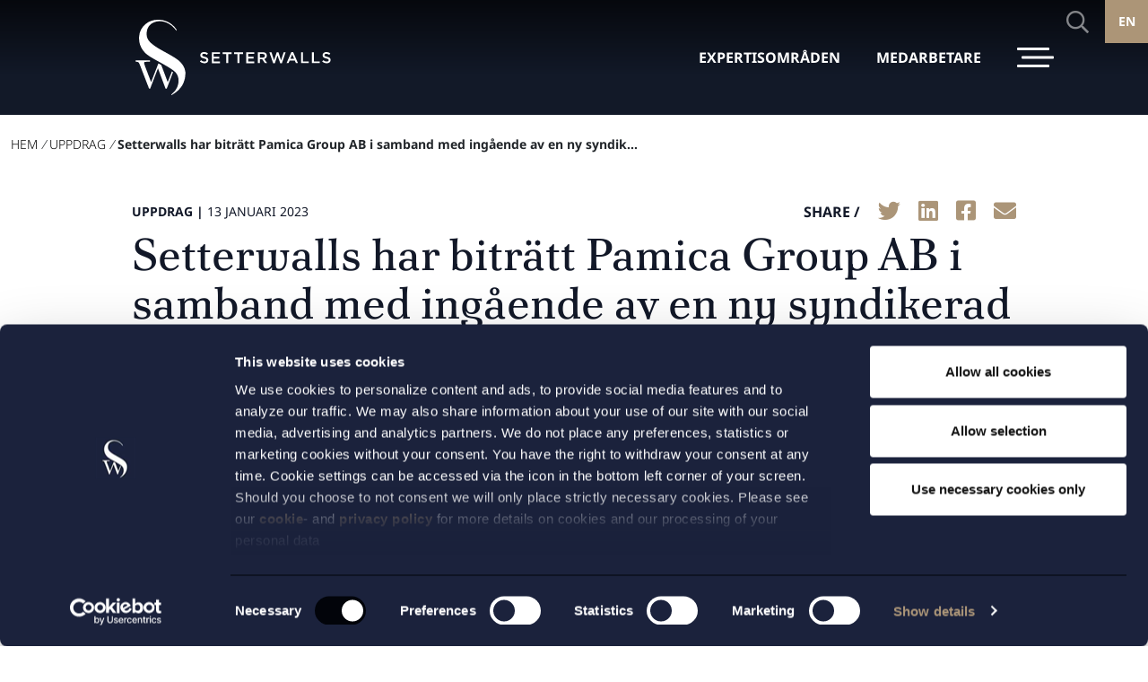

--- FILE ---
content_type: text/html; charset=UTF-8
request_url: https://setterwalls.se/uppdrag/setterwalls-har-bitratt-pamica-group-ab-i-samband-med-ingaende-av-en-ny-syndikerad-kreditfacilitet/
body_size: 37894
content:

<!DOCTYPE html>
<html lang="sv-SE">
<head>
	<meta http-equiv="content-type" content="text/html; charset=utf-8" />
<script type="text/javascript">
/* <![CDATA[ */
var gform;gform||(document.addEventListener("gform_main_scripts_loaded",function(){gform.scriptsLoaded=!0}),document.addEventListener("gform/theme/scripts_loaded",function(){gform.themeScriptsLoaded=!0}),window.addEventListener("DOMContentLoaded",function(){gform.domLoaded=!0}),gform={domLoaded:!1,scriptsLoaded:!1,themeScriptsLoaded:!1,isFormEditor:()=>"function"==typeof InitializeEditor,callIfLoaded:function(o){return!(!gform.domLoaded||!gform.scriptsLoaded||!gform.themeScriptsLoaded&&!gform.isFormEditor()||(gform.isFormEditor()&&console.warn("The use of gform.initializeOnLoaded() is deprecated in the form editor context and will be removed in Gravity Forms 3.1."),o(),0))},initializeOnLoaded:function(o){gform.callIfLoaded(o)||(document.addEventListener("gform_main_scripts_loaded",()=>{gform.scriptsLoaded=!0,gform.callIfLoaded(o)}),document.addEventListener("gform/theme/scripts_loaded",()=>{gform.themeScriptsLoaded=!0,gform.callIfLoaded(o)}),window.addEventListener("DOMContentLoaded",()=>{gform.domLoaded=!0,gform.callIfLoaded(o)}))},hooks:{action:{},filter:{}},addAction:function(o,r,e,t){gform.addHook("action",o,r,e,t)},addFilter:function(o,r,e,t){gform.addHook("filter",o,r,e,t)},doAction:function(o){gform.doHook("action",o,arguments)},applyFilters:function(o){return gform.doHook("filter",o,arguments)},removeAction:function(o,r){gform.removeHook("action",o,r)},removeFilter:function(o,r,e){gform.removeHook("filter",o,r,e)},addHook:function(o,r,e,t,n){null==gform.hooks[o][r]&&(gform.hooks[o][r]=[]);var d=gform.hooks[o][r];null==n&&(n=r+"_"+d.length),gform.hooks[o][r].push({tag:n,callable:e,priority:t=null==t?10:t})},doHook:function(r,o,e){var t;if(e=Array.prototype.slice.call(e,1),null!=gform.hooks[r][o]&&((o=gform.hooks[r][o]).sort(function(o,r){return o.priority-r.priority}),o.forEach(function(o){"function"!=typeof(t=o.callable)&&(t=window[t]),"action"==r?t.apply(null,e):e[0]=t.apply(null,e)})),"filter"==r)return e[0]},removeHook:function(o,r,t,n){var e;null!=gform.hooks[o][r]&&(e=(e=gform.hooks[o][r]).filter(function(o,r,e){return!!(null!=n&&n!=o.tag||null!=t&&t!=o.priority)}),gform.hooks[o][r]=e)}});
/* ]]> */
</script>

	<meta name="viewport" content="width=device-width, initial-scale=1, user-scalable=no">
	<link rel="profile" href="http://gmpg.org/xfn/11">
	<link rel="pingback" href="https://setterwalls.se/xmlrpc.php">
	<script data-cfasync="false" data-no-defer="1" data-no-minify="1" data-no-optimize="1">var ewww_webp_supported=!1;function check_webp_feature(A,e){var w;e=void 0!==e?e:function(){},ewww_webp_supported?e(ewww_webp_supported):((w=new Image).onload=function(){ewww_webp_supported=0<w.width&&0<w.height,e&&e(ewww_webp_supported)},w.onerror=function(){e&&e(!1)},w.src="data:image/webp;base64,"+{alpha:"UklGRkoAAABXRUJQVlA4WAoAAAAQAAAAAAAAAAAAQUxQSAwAAAARBxAR/Q9ERP8DAABWUDggGAAAABQBAJ0BKgEAAQAAAP4AAA3AAP7mtQAAAA=="}[A])}check_webp_feature("alpha");</script><script data-cfasync="false" data-no-defer="1" data-no-minify="1" data-no-optimize="1">var Arrive=function(c,w){"use strict";if(c.MutationObserver&&"undefined"!=typeof HTMLElement){var r,a=0,u=(r=HTMLElement.prototype.matches||HTMLElement.prototype.webkitMatchesSelector||HTMLElement.prototype.mozMatchesSelector||HTMLElement.prototype.msMatchesSelector,{matchesSelector:function(e,t){return e instanceof HTMLElement&&r.call(e,t)},addMethod:function(e,t,r){var a=e[t];e[t]=function(){return r.length==arguments.length?r.apply(this,arguments):"function"==typeof a?a.apply(this,arguments):void 0}},callCallbacks:function(e,t){t&&t.options.onceOnly&&1==t.firedElems.length&&(e=[e[0]]);for(var r,a=0;r=e[a];a++)r&&r.callback&&r.callback.call(r.elem,r.elem);t&&t.options.onceOnly&&1==t.firedElems.length&&t.me.unbindEventWithSelectorAndCallback.call(t.target,t.selector,t.callback)},checkChildNodesRecursively:function(e,t,r,a){for(var i,n=0;i=e[n];n++)r(i,t,a)&&a.push({callback:t.callback,elem:i}),0<i.childNodes.length&&u.checkChildNodesRecursively(i.childNodes,t,r,a)},mergeArrays:function(e,t){var r,a={};for(r in e)e.hasOwnProperty(r)&&(a[r]=e[r]);for(r in t)t.hasOwnProperty(r)&&(a[r]=t[r]);return a},toElementsArray:function(e){return e=void 0!==e&&("number"!=typeof e.length||e===c)?[e]:e}}),e=(l.prototype.addEvent=function(e,t,r,a){a={target:e,selector:t,options:r,callback:a,firedElems:[]};return this._beforeAdding&&this._beforeAdding(a),this._eventsBucket.push(a),a},l.prototype.removeEvent=function(e){for(var t,r=this._eventsBucket.length-1;t=this._eventsBucket[r];r--)e(t)&&(this._beforeRemoving&&this._beforeRemoving(t),(t=this._eventsBucket.splice(r,1))&&t.length&&(t[0].callback=null))},l.prototype.beforeAdding=function(e){this._beforeAdding=e},l.prototype.beforeRemoving=function(e){this._beforeRemoving=e},l),t=function(i,n){var o=new e,l=this,s={fireOnAttributesModification:!1};return o.beforeAdding(function(t){var e=t.target;e!==c.document&&e!==c||(e=document.getElementsByTagName("html")[0]);var r=new MutationObserver(function(e){n.call(this,e,t)}),a=i(t.options);r.observe(e,a),t.observer=r,t.me=l}),o.beforeRemoving(function(e){e.observer.disconnect()}),this.bindEvent=function(e,t,r){t=u.mergeArrays(s,t);for(var a=u.toElementsArray(this),i=0;i<a.length;i++)o.addEvent(a[i],e,t,r)},this.unbindEvent=function(){var r=u.toElementsArray(this);o.removeEvent(function(e){for(var t=0;t<r.length;t++)if(this===w||e.target===r[t])return!0;return!1})},this.unbindEventWithSelectorOrCallback=function(r){var a=u.toElementsArray(this),i=r,e="function"==typeof r?function(e){for(var t=0;t<a.length;t++)if((this===w||e.target===a[t])&&e.callback===i)return!0;return!1}:function(e){for(var t=0;t<a.length;t++)if((this===w||e.target===a[t])&&e.selector===r)return!0;return!1};o.removeEvent(e)},this.unbindEventWithSelectorAndCallback=function(r,a){var i=u.toElementsArray(this);o.removeEvent(function(e){for(var t=0;t<i.length;t++)if((this===w||e.target===i[t])&&e.selector===r&&e.callback===a)return!0;return!1})},this},i=new function(){var s={fireOnAttributesModification:!1,onceOnly:!1,existing:!1};function n(e,t,r){return!(!u.matchesSelector(e,t.selector)||(e._id===w&&(e._id=a++),-1!=t.firedElems.indexOf(e._id)))&&(t.firedElems.push(e._id),!0)}var c=(i=new t(function(e){var t={attributes:!1,childList:!0,subtree:!0};return e.fireOnAttributesModification&&(t.attributes=!0),t},function(e,i){e.forEach(function(e){var t=e.addedNodes,r=e.target,a=[];null!==t&&0<t.length?u.checkChildNodesRecursively(t,i,n,a):"attributes"===e.type&&n(r,i)&&a.push({callback:i.callback,elem:r}),u.callCallbacks(a,i)})})).bindEvent;return i.bindEvent=function(e,t,r){t=void 0===r?(r=t,s):u.mergeArrays(s,t);var a=u.toElementsArray(this);if(t.existing){for(var i=[],n=0;n<a.length;n++)for(var o=a[n].querySelectorAll(e),l=0;l<o.length;l++)i.push({callback:r,elem:o[l]});if(t.onceOnly&&i.length)return r.call(i[0].elem,i[0].elem);setTimeout(u.callCallbacks,1,i)}c.call(this,e,t,r)},i},o=new function(){var a={};function i(e,t){return u.matchesSelector(e,t.selector)}var n=(o=new t(function(){return{childList:!0,subtree:!0}},function(e,r){e.forEach(function(e){var t=e.removedNodes,e=[];null!==t&&0<t.length&&u.checkChildNodesRecursively(t,r,i,e),u.callCallbacks(e,r)})})).bindEvent;return o.bindEvent=function(e,t,r){t=void 0===r?(r=t,a):u.mergeArrays(a,t),n.call(this,e,t,r)},o};d(HTMLElement.prototype),d(NodeList.prototype),d(HTMLCollection.prototype),d(HTMLDocument.prototype),d(Window.prototype);var n={};return s(i,n,"unbindAllArrive"),s(o,n,"unbindAllLeave"),n}function l(){this._eventsBucket=[],this._beforeAdding=null,this._beforeRemoving=null}function s(e,t,r){u.addMethod(t,r,e.unbindEvent),u.addMethod(t,r,e.unbindEventWithSelectorOrCallback),u.addMethod(t,r,e.unbindEventWithSelectorAndCallback)}function d(e){e.arrive=i.bindEvent,s(i,e,"unbindArrive"),e.leave=o.bindEvent,s(o,e,"unbindLeave")}}(window,void 0),ewww_webp_supported=!1;function check_webp_feature(e,t){var r;ewww_webp_supported?t(ewww_webp_supported):((r=new Image).onload=function(){ewww_webp_supported=0<r.width&&0<r.height,t(ewww_webp_supported)},r.onerror=function(){t(!1)},r.src="data:image/webp;base64,"+{alpha:"UklGRkoAAABXRUJQVlA4WAoAAAAQAAAAAAAAAAAAQUxQSAwAAAARBxAR/Q9ERP8DAABWUDggGAAAABQBAJ0BKgEAAQAAAP4AAA3AAP7mtQAAAA==",animation:"UklGRlIAAABXRUJQVlA4WAoAAAASAAAAAAAAAAAAQU5JTQYAAAD/////AABBTk1GJgAAAAAAAAAAAAAAAAAAAGQAAABWUDhMDQAAAC8AAAAQBxAREYiI/gcA"}[e])}function ewwwLoadImages(e){if(e){for(var t=document.querySelectorAll(".batch-image img, .image-wrapper a, .ngg-pro-masonry-item a, .ngg-galleria-offscreen-seo-wrapper a"),r=0,a=t.length;r<a;r++)ewwwAttr(t[r],"data-src",t[r].getAttribute("data-webp")),ewwwAttr(t[r],"data-thumbnail",t[r].getAttribute("data-webp-thumbnail"));for(var i=document.querySelectorAll("div.woocommerce-product-gallery__image"),r=0,a=i.length;r<a;r++)ewwwAttr(i[r],"data-thumb",i[r].getAttribute("data-webp-thumb"))}for(var n=document.querySelectorAll("video"),r=0,a=n.length;r<a;r++)ewwwAttr(n[r],"poster",e?n[r].getAttribute("data-poster-webp"):n[r].getAttribute("data-poster-image"));for(var o,l=document.querySelectorAll("img.ewww_webp_lazy_load"),r=0,a=l.length;r<a;r++)e&&(ewwwAttr(l[r],"data-lazy-srcset",l[r].getAttribute("data-lazy-srcset-webp")),ewwwAttr(l[r],"data-srcset",l[r].getAttribute("data-srcset-webp")),ewwwAttr(l[r],"data-lazy-src",l[r].getAttribute("data-lazy-src-webp")),ewwwAttr(l[r],"data-src",l[r].getAttribute("data-src-webp")),ewwwAttr(l[r],"data-orig-file",l[r].getAttribute("data-webp-orig-file")),ewwwAttr(l[r],"data-medium-file",l[r].getAttribute("data-webp-medium-file")),ewwwAttr(l[r],"data-large-file",l[r].getAttribute("data-webp-large-file")),null!=(o=l[r].getAttribute("srcset"))&&!1!==o&&o.includes("R0lGOD")&&ewwwAttr(l[r],"src",l[r].getAttribute("data-lazy-src-webp"))),l[r].className=l[r].className.replace(/\bewww_webp_lazy_load\b/,"");for(var s=document.querySelectorAll(".ewww_webp"),r=0,a=s.length;r<a;r++)e?(ewwwAttr(s[r],"srcset",s[r].getAttribute("data-srcset-webp")),ewwwAttr(s[r],"src",s[r].getAttribute("data-src-webp")),ewwwAttr(s[r],"data-orig-file",s[r].getAttribute("data-webp-orig-file")),ewwwAttr(s[r],"data-medium-file",s[r].getAttribute("data-webp-medium-file")),ewwwAttr(s[r],"data-large-file",s[r].getAttribute("data-webp-large-file")),ewwwAttr(s[r],"data-large_image",s[r].getAttribute("data-webp-large_image")),ewwwAttr(s[r],"data-src",s[r].getAttribute("data-webp-src"))):(ewwwAttr(s[r],"srcset",s[r].getAttribute("data-srcset-img")),ewwwAttr(s[r],"src",s[r].getAttribute("data-src-img"))),s[r].className=s[r].className.replace(/\bewww_webp\b/,"ewww_webp_loaded");window.jQuery&&jQuery.fn.isotope&&jQuery.fn.imagesLoaded&&(jQuery(".fusion-posts-container-infinite").imagesLoaded(function(){jQuery(".fusion-posts-container-infinite").hasClass("isotope")&&jQuery(".fusion-posts-container-infinite").isotope()}),jQuery(".fusion-portfolio:not(.fusion-recent-works) .fusion-portfolio-wrapper").imagesLoaded(function(){jQuery(".fusion-portfolio:not(.fusion-recent-works) .fusion-portfolio-wrapper").isotope()}))}function ewwwWebPInit(e){ewwwLoadImages(e),ewwwNggLoadGalleries(e),document.arrive(".ewww_webp",function(){ewwwLoadImages(e)}),document.arrive(".ewww_webp_lazy_load",function(){ewwwLoadImages(e)}),document.arrive("videos",function(){ewwwLoadImages(e)}),"loading"==document.readyState?document.addEventListener("DOMContentLoaded",ewwwJSONParserInit):("undefined"!=typeof galleries&&ewwwNggParseGalleries(e),ewwwWooParseVariations(e))}function ewwwAttr(e,t,r){null!=r&&!1!==r&&e.setAttribute(t,r)}function ewwwJSONParserInit(){"undefined"!=typeof galleries&&check_webp_feature("alpha",ewwwNggParseGalleries),check_webp_feature("alpha",ewwwWooParseVariations)}function ewwwWooParseVariations(e){if(e)for(var t=document.querySelectorAll("form.variations_form"),r=0,a=t.length;r<a;r++){var i=t[r].getAttribute("data-product_variations"),n=!1;try{for(var o in i=JSON.parse(i))void 0!==i[o]&&void 0!==i[o].image&&(void 0!==i[o].image.src_webp&&(i[o].image.src=i[o].image.src_webp,n=!0),void 0!==i[o].image.srcset_webp&&(i[o].image.srcset=i[o].image.srcset_webp,n=!0),void 0!==i[o].image.full_src_webp&&(i[o].image.full_src=i[o].image.full_src_webp,n=!0),void 0!==i[o].image.gallery_thumbnail_src_webp&&(i[o].image.gallery_thumbnail_src=i[o].image.gallery_thumbnail_src_webp,n=!0),void 0!==i[o].image.thumb_src_webp&&(i[o].image.thumb_src=i[o].image.thumb_src_webp,n=!0));n&&ewwwAttr(t[r],"data-product_variations",JSON.stringify(i))}catch(e){}}}function ewwwNggParseGalleries(e){if(e)for(var t in galleries){var r=galleries[t];galleries[t].images_list=ewwwNggParseImageList(r.images_list)}}function ewwwNggLoadGalleries(e){e&&document.addEventListener("ngg.galleria.themeadded",function(e,t){window.ngg_galleria._create_backup=window.ngg_galleria.create,window.ngg_galleria.create=function(e,t){var r=$(e).data("id");return galleries["gallery_"+r].images_list=ewwwNggParseImageList(galleries["gallery_"+r].images_list),window.ngg_galleria._create_backup(e,t)}})}function ewwwNggParseImageList(e){for(var t in e){var r=e[t];if(void 0!==r["image-webp"]&&(e[t].image=r["image-webp"],delete e[t]["image-webp"]),void 0!==r["thumb-webp"]&&(e[t].thumb=r["thumb-webp"],delete e[t]["thumb-webp"]),void 0!==r.full_image_webp&&(e[t].full_image=r.full_image_webp,delete e[t].full_image_webp),void 0!==r.srcsets)for(var a in r.srcsets)nggSrcset=r.srcsets[a],void 0!==r.srcsets[a+"-webp"]&&(e[t].srcsets[a]=r.srcsets[a+"-webp"],delete e[t].srcsets[a+"-webp"]);if(void 0!==r.full_srcsets)for(var i in r.full_srcsets)nggFSrcset=r.full_srcsets[i],void 0!==r.full_srcsets[i+"-webp"]&&(e[t].full_srcsets[i]=r.full_srcsets[i+"-webp"],delete e[t].full_srcsets[i+"-webp"])}return e}check_webp_feature("alpha",ewwwWebPInit);</script><link media="all" href="https://setterwalls.se/wp-content/cache/autoptimize/autoptimize_7e292871da939a41c6ef1ee79103d94d.php" rel="stylesheet"><link media="screen" href="https://setterwalls.se/wp-content/cache/autoptimize/autoptimize_9f01f089de75c3966c6ea7451d021b2a.php" rel="stylesheet"><title>Setterwalls har biträtt Pamica Group AB i samband med ingående av en ny syndikerad kreditfacilitet - Setterwalls</title>
	
	<link rel="alternate" hreflang="sv" href="https://setterwalls.se/uppdrag/setterwalls-har-bitratt-pamica-group-ab-i-samband-med-ingaende-av-en-ny-syndikerad-kreditfacilitet/" />
<link rel="alternate" hreflang="en" href="https://setterwalls.se/en/case/setterwalls-has-assisted-pamica-group-ab-in-connection-with-a-new-syndicated-loan-facility/" />
<link rel="alternate" hreflang="x-default" href="https://setterwalls.se/uppdrag/setterwalls-har-bitratt-pamica-group-ab-i-samband-med-ingaende-av-en-ny-syndikerad-kreditfacilitet/" />
<meta name="dc.title" content="Setterwalls har biträtt Pamica Group AB i samband med ingående av en ny syndikerad kreditfacilitet - Setterwalls">
<meta name="dc.relation" content="https://setterwalls.se/uppdrag/setterwalls-har-bitratt-pamica-group-ab-i-samband-med-ingaende-av-en-ny-syndikerad-kreditfacilitet/">
<meta name="dc.source" content="https://setterwalls.se/">
<meta name="dc.language" content="sv_SE">
<meta name="robots" content="index, follow, max-snippet:-1, max-image-preview:large, max-video-preview:-1">
<link rel="canonical" href="https://setterwalls.se/uppdrag/setterwalls-har-bitratt-pamica-group-ab-i-samband-med-ingaende-av-en-ny-syndikerad-kreditfacilitet/">
<meta property="og:url" content="https://setterwalls.se/uppdrag/setterwalls-har-bitratt-pamica-group-ab-i-samband-med-ingaende-av-en-ny-syndikerad-kreditfacilitet/">
<meta property="og:site_name" content="Setterwalls">
<meta property="og:locale" content="sv_SE">
<meta property="og:locale:alternate" content="en_US">
<meta property="og:type" content="article">
<meta property="og:title" content="Setterwalls har biträtt Pamica Group AB i samband med ingående av en ny syndikerad kreditfacilitet - Setterwalls">
<meta property="og:image" content="https://setterwalls.se/wp-content/uploads/2021/10/setterwalls_kompetens_bank_och_finans-scaled.jpg">
<meta property="og:image:secure_url" content="https://setterwalls.se/wp-content/uploads/2021/10/setterwalls_kompetens_bank_och_finans-scaled.jpg">
<meta property="og:image:width" content="2560">
<meta property="og:image:height" content="1703">
<meta name="twitter:card" content="summary">
<meta name="twitter:title" content="Setterwalls har biträtt Pamica Group AB i samband med ingående av en ny syndikerad kreditfacilitet - Setterwalls">
<meta name="twitter:image" content="https://setterwalls.se/wp-content/uploads/2021/10/setterwalls_kompetens_bank_och_finans-1024x681.jpg">
<link rel="alternate" type="application/rss+xml" title="Setterwalls &raquo; Webbflöde" href="https://setterwalls.se/feed/" />
<link rel="alternate" type="application/rss+xml" title="Setterwalls &raquo; Kommentarsflöde" href="https://setterwalls.se/comments/feed/" />











<script type="text/javascript" id="wpml-cookie-js-extra">
/* <![CDATA[ */
var wpml_cookies = {"wp-wpml_current_language":{"value":"sv","expires":1,"path":"\/"}};
var wpml_cookies = {"wp-wpml_current_language":{"value":"sv","expires":1,"path":"\/"}};
/* ]]> */
</script>

<script type="text/javascript" src="https://setterwalls.se/wp-includes/js/jquery/jquery.min.js?ver=3.7.1" id="jquery-core-js"></script>



<link rel="https://api.w.org/" href="https://setterwalls.se/wp-json/" /><link rel="alternate" title="JSON" type="application/json" href="https://setterwalls.se/wp-json/wp/v2/assignments/44485" /><link rel="alternate" title="oEmbed (JSON)" type="application/json+oembed" href="https://setterwalls.se/wp-json/oembed/1.0/embed?url=https%3A%2F%2Fsetterwalls.se%2Fuppdrag%2Fsetterwalls-har-bitratt-pamica-group-ab-i-samband-med-ingaende-av-en-ny-syndikerad-kreditfacilitet%2F" />
<link rel="alternate" title="oEmbed (XML)" type="text/xml+oembed" href="https://setterwalls.se/wp-json/oembed/1.0/embed?url=https%3A%2F%2Fsetterwalls.se%2Fuppdrag%2Fsetterwalls-har-bitratt-pamica-group-ab-i-samband-med-ingaende-av-en-ny-syndikerad-kreditfacilitet%2F&#038;format=xml" />
<meta name="generator" content="WPML ver:4.8.4 stt:1,50;" />
<!-- Cookiebot script -->
<script id="Cookiebot" src="https://consent.cookiebot.com/uc.js" data-cbid="541e9731-c8c3-4e87-867b-667e2be56efd" type="text/javascript"></script>

<meta name="google-site-verification" content="O3c4uwT7p47q2k7CMvCGfDgjkOaRQxI0gfYoP8px_Zo" />

<!-- Google Tag Manager -->
<script>(function(w,d,s,l,i){w[l]=w[l]||[];w[l].push({'gtm.start':
new Date().getTime(),event:'gtm.js'});var f=d.getElementsByTagName(s)[0],
j=d.createElement(s),dl=l!='dataLayer'?'&l='+l:'';j.async=true;j.src=
'https://www.googletagmanager.com/gtm.js?id='+i+dl;f.parentNode.insertBefore(j,f);
})(window,document,'script','dataLayer','GTM-MFSL5PL');</script>
<!-- End Google Tag Manager -->

<!-- Google Tag Manager (noscript) -->
<noscript><iframe src="https://www.googletagmanager.com/ns.html?id=GTM-MFSL5PL"
height="0" width="0" style="display:none;visibility:hidden"></iframe></noscript>
<!-- End Google Tag Manager (noscript) -->

<!-- Hotjar Tracking Code for https://setterwalls.se/ --> <script> (function(h,o,t,j,a,r){ h.hj=h.hj||function()

{(h.hj.q=h.hj.q||[]).push(arguments)}
; h._hjSettings={hjid:1579476,hjsv:6}; a=o.getElementsByTagName('head')[0]; r=o.createElement('script');r.async=1; r.src=t+h._hjSettings.hjid+j+h._hjSettings.hjsv; a.appendChild(r); })(window,document,'https://static.hotjar.com/c/hotjar-','.js?sv='); </script><script type="text/javascript">
		var restbase = "https://setterwalls.se/";
		var currentUrl = "https://setterwalls.se/uppdrag/setterwalls-har-bitratt-pamica-group-ab-i-samband-med-ingaende-av-en-ny-syndikerad-kreditfacilitet/";
	</script><link rel="preload" href="https://setterwalls.se/wp-content/themes/setterwalls/dist/webfonts/NotoSans-Bold.ttf" as="font" type="font/ttf" crossorigin="anonymous"><link rel="preload" href="https://setterwalls.se/wp-content/themes/setterwalls/dist/webfonts/NotoSans-Bold.woff" as="font" type="font/woff" crossorigin="anonymous"><link rel="preload" href="https://setterwalls.se/wp-content/themes/setterwalls/dist/webfonts/NotoSans-Bold.woff2" as="font" type="font/woff2" crossorigin="anonymous"><link rel="preload" href="https://setterwalls.se/wp-content/themes/setterwalls/dist/webfonts/NotoSans-Light.ttf" as="font" type="font/ttf" crossorigin="anonymous"><link rel="preload" href="https://setterwalls.se/wp-content/themes/setterwalls/dist/webfonts/NotoSans-Light.woff" as="font" type="font/woff" crossorigin="anonymous"><link rel="preload" href="https://setterwalls.se/wp-content/themes/setterwalls/dist/webfonts/NotoSans-Light.woff2" as="font" type="font/woff2" crossorigin="anonymous"><link rel="preload" href="https://setterwalls.se/wp-content/themes/setterwalls/dist/webfonts/NotoSans-Regular.ttf" as="font" type="font/ttf" crossorigin="anonymous"><link rel="preload" href="https://setterwalls.se/wp-content/themes/setterwalls/dist/webfonts/NotoSans-Regular.woff" as="font" type="font/woff" crossorigin="anonymous"><link rel="preload" href="https://setterwalls.se/wp-content/themes/setterwalls/dist/webfonts/NotoSans-Regular.woff2" as="font" type="font/woff2" crossorigin="anonymous"><link rel="preload" href="https://setterwalls.se/wp-content/themes/setterwalls/dist/webfonts/PoltawskiNowy-Regular.ttf" as="font" type="font/ttf" crossorigin="anonymous"><link rel="preload" href="https://setterwalls.se/wp-content/themes/setterwalls/dist/webfonts/PoltawskiNowy-Regular.woff" as="font" type="font/woff" crossorigin="anonymous"><link rel="preload" href="https://setterwalls.se/wp-content/themes/setterwalls/dist/webfonts/PoltawskiNowy-Regular.woff2" as="font" type="font/woff2" crossorigin="anonymous"><link rel="preload" href="https://setterwalls.se/wp-content/themes/setterwalls/dist/webfonts/fa-brands-400.ttf" as="font" type="font/ttf" crossorigin="anonymous"><link rel="preload" href="https://setterwalls.se/wp-content/themes/setterwalls/dist/webfonts/fa-brands-400.woff" as="font" type="font/woff" crossorigin="anonymous"><link rel="preload" href="https://setterwalls.se/wp-content/themes/setterwalls/dist/webfonts/fa-brands-400.woff2" as="font" type="font/woff2" crossorigin="anonymous"><link rel="preload" href="https://setterwalls.se/wp-content/themes/setterwalls/dist/webfonts/fa-duotone-900.ttf" as="font" type="font/ttf" crossorigin="anonymous"><link rel="preload" href="https://setterwalls.se/wp-content/themes/setterwalls/dist/webfonts/fa-duotone-900.woff" as="font" type="font/woff" crossorigin="anonymous"><link rel="preload" href="https://setterwalls.se/wp-content/themes/setterwalls/dist/webfonts/fa-duotone-900.woff2" as="font" type="font/woff2" crossorigin="anonymous"><link rel="preload" href="https://setterwalls.se/wp-content/themes/setterwalls/dist/webfonts/fa-light-300.ttf" as="font" type="font/ttf" crossorigin="anonymous"><link rel="preload" href="https://setterwalls.se/wp-content/themes/setterwalls/dist/webfonts/fa-light-300.woff" as="font" type="font/woff" crossorigin="anonymous"><link rel="preload" href="https://setterwalls.se/wp-content/themes/setterwalls/dist/webfonts/fa-light-300.woff2" as="font" type="font/woff2" crossorigin="anonymous"><link rel="preload" href="https://setterwalls.se/wp-content/themes/setterwalls/dist/webfonts/fa-regular-400.ttf" as="font" type="font/ttf" crossorigin="anonymous"><link rel="preload" href="https://setterwalls.se/wp-content/themes/setterwalls/dist/webfonts/fa-regular-400.woff" as="font" type="font/woff" crossorigin="anonymous"><link rel="preload" href="https://setterwalls.se/wp-content/themes/setterwalls/dist/webfonts/fa-regular-400.woff2" as="font" type="font/woff2" crossorigin="anonymous"><link rel="preload" href="https://setterwalls.se/wp-content/themes/setterwalls/dist/webfonts/fa-solid-900.ttf" as="font" type="font/ttf" crossorigin="anonymous"><link rel="preload" href="https://setterwalls.se/wp-content/themes/setterwalls/dist/webfonts/fa-solid-900.woff" as="font" type="font/woff" crossorigin="anonymous"><link rel="preload" href="https://setterwalls.se/wp-content/themes/setterwalls/dist/webfonts/fa-solid-900.woff2" as="font" type="font/woff2" crossorigin="anonymous"><link rel="preload" href="https://setterwalls.se/wp-content/themes/setterwalls/dist/webfonts/icomoon.ttf" as="font" type="font/ttf" crossorigin="anonymous"><link rel="preload" href="https://setterwalls.se/wp-content/themes/setterwalls/dist/webfonts/icomoon.woff" as="font" type="font/woff" crossorigin="anonymous"><link rel="icon" href="https://setterwalls.se/wp-content/uploads/2021/06/sw_favicon2x.png" sizes="32x32" />
<link rel="icon" href="https://setterwalls.se/wp-content/uploads/2021/06/sw_favicon2x.png" sizes="192x192" />
<link rel="apple-touch-icon" href="https://setterwalls.se/wp-content/uploads/2021/06/sw_favicon2x.png" />
<meta name="msapplication-TileImage" content="https://setterwalls.se/wp-content/uploads/2021/06/sw_favicon2x.png" />
    <meta name="facebook-domain-verification" content="ti5effuuwa6jd71md4qcn0q04vxab3" />
<body class="wp-singular assignments-template-default single single-assignments postid-44485 wp-theme-setterwalls">
<script data-cfasync="false" data-no-defer="1" data-no-minify="1" data-no-optimize="1">if(typeof ewww_webp_supported==="undefined"){var ewww_webp_supported=!1}if(ewww_webp_supported){document.body.classList.add("webp-support")}</script>

		
<div id="overlay"></div>
<header class="site-header">
    <div class="container">
                    <a href="https://setterwalls.se" class="logotype">
                <?xml version="1.0" encoding="UTF-8"?>
<svg xmlns="http://www.w3.org/2000/svg" id="Lager_1" data-name="Lager 1" viewBox="0 0 560.86 216.82">
  <defs>
    
  </defs>
  <path class="cls-1" d="M122.3,126.79c-1.21-1-4.52-3.27-4.85-3.51q-11.94-8.4-38.62-22.7Q51,85.6,40.75,74.39a32.7,32.7,0,0,1-9.28-25.85c.1-1.34,0-21,19.05-29.74a39.24,39.24,0,0,1,16.95-4.05c1.77-.07,29.14-1.86,50,28.3V38.92a68.46,68.46,0,0,0-12.16-13.75c-13.3-11.36-29.37-13.7-30-13.8-20.55-2.95-35.69,2.2-47,11.54S10.55,44.51,9.59,59.74c-1.81,28.48,15.69,45.57,24,51.72s20.9,13.24,37.28,22.19c4.32,2.36,34.11,18.69,41.71,26.46.62.64,18.3,15.29,6.8,44.35A47.86,47.86,0,0,1,105,223.35l-2.56,1.92v2.09s24.76-11.38,34.73-34.65A66.62,66.62,0,0,0,143,164.64s.94-20.86-20.65-37.85" transform="translate(0 -10.54)"></path>
  <path class="cls-1" d="M104.11,159.17,92,190.06l-18.6-49.42s-8.07-4.46-8.18-4.51l-21,53.93L28.82,149.68C26.49,144,24,136.59,24,135.41c0-1.67.41-2.71,1.84-3.3,1.94-.81,11.55-.68,15.28-.68v-4H0v4c3.71,0,6.46.33,8.11,1.95,1.3,1.27,3.16,5.26,5.7,11.81l24.62,63.72h2.92l22.56-58.59,22,58.59h3.23l18.1-47.27Z" transform="translate(0 -10.54)"></path>
  <path class="cls-1" d="M184.52,130.78l3.33-4c3,2.61,6.07,4.09,9.94,4.09,3.41,0,5.57-1.61,5.57-4v-.09c0-2.25-1.26-3.46-7.1-4.81-6.7-1.62-10.48-3.6-10.48-9.4v-.09c0-5.39,4.5-9.12,10.75-9.12a17.43,17.43,0,0,1,11.41,4l-3,4.19a14.26,14.26,0,0,0-8.54-3.24c-3.24,0-5.13,1.66-5.13,3.73v.09c0,2.43,1.44,3.51,7.51,4.94,6.65,1.62,10.07,4,10.07,9.22v.09c0,5.89-4.63,9.39-11.24,9.39A19.4,19.4,0,0,1,184.52,130.78Z" transform="translate(0 -10.54)"></path>
  <path class="cls-1" d="M219,103.9h23.33v4.94h-17.8V117h15.77v5H224.54v8.41h18v5H219Z" transform="translate(0 -10.54)"></path>
  <path class="cls-1" d="M260.37,109h-10V103.9h25.58V109h-10v26.35h-5.53Z" transform="translate(0 -10.54)"></path>
  <path class="cls-1" d="M293,109h-10V103.9h25.57V109h-10v26.35H293Z" transform="translate(0 -10.54)"></path>
  <path class="cls-1" d="M317.87,103.9H341.2v4.94H323.4V117h15.77v5H323.4v8.41h18v5H317.87Z" transform="translate(0 -10.54)"></path>
  <path class="cls-1" d="M351.59,103.9h14c4,0,7.06,1.17,9.08,3.15a9.5,9.5,0,0,1,2.61,6.78v.09c0,5.17-3.1,8.27-7.46,9.53l8.49,11.92h-6.56l-7.73-11h-6.92v11h-5.53Zm13.62,15.6c4,0,6.47-2.07,6.47-5.26v-.09c0-3.37-2.43-5.22-6.52-5.22h-8V119.5Z" transform="translate(0 -10.54)"></path>
  <path class="cls-1" d="M384.58,103.9h6l7.51,23.33,7.73-23.42h4.68l7.73,23.42,7.51-23.33h5.79l-10.92,31.69h-4.81L408.05,113l-7.73,22.61h-4.81Z" transform="translate(0 -10.54)"></path>
  <path class="cls-1" d="M447.88,103.67H453l13.84,31.7H461l-3.19-7.6H442.94l-3.24,7.6H434Zm7.91,19.2-5.44-12.59L445,122.87Z" transform="translate(0 -10.54)"></path>
  <path class="cls-1" d="M475.85,103.9h5.53v26.43h16.54v5H475.85Z" transform="translate(0 -10.54)"></path>
  <path class="cls-1" d="M507.23,103.9h5.53v26.43H529.3v5H507.23Z" transform="translate(0 -10.54)"></path>
  <path class="cls-1" d="M536.49,130.78l3.33-4c3,2.61,6.07,4.09,9.94,4.09,3.41,0,5.57-1.61,5.57-4v-.09c0-2.25-1.26-3.46-7.1-4.81-6.7-1.62-10.48-3.6-10.48-9.4v-.09c0-5.39,4.5-9.12,10.75-9.12a17.48,17.48,0,0,1,11.42,4l-3,4.19a14.26,14.26,0,0,0-8.54-3.24c-3.24,0-5.13,1.66-5.13,3.73v.09c0,2.43,1.44,3.51,7.51,4.94,6.65,1.62,10.07,4,10.07,9.22v.09c0,5.89-4.63,9.39-11.24,9.39A19.4,19.4,0,0,1,536.49,130.78Z" transform="translate(0 -10.54)"></path>
</svg>
            </a>
        

        <div class="menu-right">
        <nav class="setterwalls-navbar">
            <ul id="menu-primary-menu" class="navbar-nav"><li id="menu-item-46017" class="menu-item menu-item-type-post_type menu-item-object-page menu-item-46017"><a href="https://setterwalls.se/expertis/">EXPERTISOMRÅDEN</a></li>
<li id="menu-item-46339" class="menu-item menu-item-type-post_type menu-item-object-page menu-item-46339"><a href="https://setterwalls.se/medarbetare/">MEDARBETARE</a></li>
</ul>        </nav>
        <button class="hamburger-toggle">
            <span></span>
            <span></span>
            <span></span>
        </button>
        </div>

                <div class="menu-options menu-options--desktop">
            <button class="search">
                <i class="far fa-search"></i>
            </button>
            <div class="languages "><ul><li class="menu-item lang active-lang"><a class="active" href="https://setterwalls.se/uppdrag/setterwalls-har-bitratt-pamica-group-ab-i-samband-med-ingaende-av-en-ny-syndikerad-kreditfacilitet/"> SV</a></li><li class="menu-item separator"><span>/</span></li><li class="menu-item lang"><a href="https://setterwalls.se/en/case/setterwalls-has-assisted-pamica-group-ab-in-connection-with-a-new-syndicated-loan-facility/"> EN</a></li></ul></div>        </div>
    </div>

    <div class="search-form-wrapper">
        <form method="get" id="searchform" action="https://setterwalls.se/" autocomplete="off">
	<i class="fal fa-search"></i>
	<input type="text" autocomplete="off" class="field" name="s" id="s" minlength="2" value="" placeholder="Sök på Setterwalls" required/>
	<button type="submit" class="submit" name="submit" id="searchsubmit"><i class="fal fa-arrow-right"></i></button>
</form>    </div>

    <nav class="hamburger">
        
        <div class="burger-container">
            <ul id="menu-main-menu" class="hamburger-nav"><li id="menu-item-24889" class="menu-item menu-item-type-custom menu-item-object-custom menu-item-has-children menu-item-24889"><a href="#">Vår expertis</a>
<ul class="sub-menu">
	<li id="menu-item-46335" class="menu-item menu-item-type-post_type menu-item-object-page menu-item-46335"><a href="https://setterwalls.se/expertis/verksamhetsomraden/">Verksamhetsområden</a></li>
	<li id="menu-item-46336" class="menu-item menu-item-type-post_type menu-item-object-page menu-item-46336"><a href="https://setterwalls.se/expertis/bransch/">Bransch</a></li>
	<li id="menu-item-46337" class="menu-item menu-item-type-post_type menu-item-object-page menu-item-46337"><a href="https://setterwalls.se/expertis/foreign-desks/">Foreign desks</a></li>
	<li id="menu-item-54908" class="menu-item menu-item-type-post_type menu-item-object-page menu-item-54908"><a href="https://setterwalls.se/expertis/esg/">ESG i rådgivningen</a></li>
</ul>
</li>
<li id="menu-item-13880" class="menu-item menu-item-type-post_type menu-item-object-page menu-item-13880"><a href="https://setterwalls.se/medarbetare/">Medarbetare</a></li>
<li id="menu-item-46331" class="menu-item menu-item-type-custom menu-item-object-custom menu-item-has-children menu-item-46331"><a href="#">Aktuellt</a>
<ul class="sub-menu">
	<li id="menu-item-1462" class="menu-item menu-item-type-post_type menu-item-object-page menu-item-1462"><a href="https://setterwalls.se/aktuellt/artiklar/">Artiklar</a></li>
	<li id="menu-item-1461" class="menu-item menu-item-type-post_type menu-item-object-page menu-item-1461"><a href="https://setterwalls.se/aktuellt/byranyhet/">Nyheter</a></li>
	<li id="menu-item-1470" class="menu-item menu-item-type-post_type menu-item-object-page menu-item-1470"><a href="https://setterwalls.se/aktuellt/event/">Event</a></li>
	<li id="menu-item-1469" class="menu-item menu-item-type-post_type menu-item-object-page menu-item-1469"><a href="https://setterwalls.se/aktuellt/uppdrag/">Uppdrag</a></li>
	<li id="menu-item-48160" class="menu-item menu-item-type-post_type menu-item-object-page menu-item-48160"><a href="https://setterwalls.se/aktuellt/konkursanbud/">Konkursanbud</a></li>
</ul>
</li>
<li id="menu-item-15052" class="mega menu-item menu-item-type-custom menu-item-object-custom menu-item-has-children menu-item-15052"><a href="#">Om oss</a>
<ul class="sub-menu">
	<li id="menu-item-65" class="menu-item menu-item-type-post_type menu-item-object-page menu-item-65"><a href="https://setterwalls.se/om-oss/">Om oss</a></li>
	<li id="menu-item-23971" class="menu-item menu-item-type-post_type menu-item-object-page menu-item-23971"><a href="https://setterwalls.se/om-oss/erbjudande/">Erbjudande</a></li>
	<li id="menu-item-1458" class="menu-item menu-item-type-post_type menu-item-object-page menu-item-1458"><a href="https://setterwalls.se/om-oss/hallbarhet/">Hållbarhet</a></li>
	<li id="menu-item-64" class="menu-item menu-item-type-post_type menu-item-object-page menu-item-64"><a href="https://setterwalls.se/om-oss/vardegrund/">Värdegrund</a></li>
	<li id="menu-item-53" class="menu-item menu-item-type-post_type menu-item-object-page menu-item-53"><a href="https://setterwalls.se/om-oss/historia/">Vår historia</a></li>
	<li id="menu-item-62" class="menu-item menu-item-type-post_type menu-item-object-page menu-item-62"><a href="https://setterwalls.se/om-oss/styrelse-och-ledning/">Styrelse och ledning</a></li>
</ul>
</li>
<li id="menu-item-55070" class="menu-item menu-item-type-post_type menu-item-object-page menu-item-55070"><a href="https://setterwalls.se/karriar/">Karriär</a></li>
<li id="menu-item-27770" class="menu-item menu-item-type-custom menu-item-object-custom menu-item-has-children menu-item-27770"><a href="#">Kontakt</a>
<ul class="sub-menu">
	<li id="menu-item-58" class="menu-item menu-item-type-post_type menu-item-object-page menu-item-58"><a href="https://setterwalls.se/kontor/">Kontor</a></li>
	<li id="menu-item-43510" class="menu-item menu-item-type-post_type menu-item-object-page menu-item-43510"><a href="https://setterwalls.se/setterwalls-presskontakt/">Presskontakt</a></li>
</ul>
</li>
</ul>                    </div>
    </nav>

    <div class="mobile-menu">
                    <a href="https://setterwalls.se" class="logotype logotype--mobile">
                <?xml version="1.0" encoding="UTF-8"?>
<svg xmlns="http://www.w3.org/2000/svg" id="Lager_1" data-name="Lager 1" viewBox="0 0 560.86 216.82">
  <defs>
    
  </defs>
  <path class="cls-1" d="M122.3,126.79c-1.21-1-4.52-3.27-4.85-3.51q-11.94-8.4-38.62-22.7Q51,85.6,40.75,74.39a32.7,32.7,0,0,1-9.28-25.85c.1-1.34,0-21,19.05-29.74a39.24,39.24,0,0,1,16.95-4.05c1.77-.07,29.14-1.86,50,28.3V38.92a68.46,68.46,0,0,0-12.16-13.75c-13.3-11.36-29.37-13.7-30-13.8-20.55-2.95-35.69,2.2-47,11.54S10.55,44.51,9.59,59.74c-1.81,28.48,15.69,45.57,24,51.72s20.9,13.24,37.28,22.19c4.32,2.36,34.11,18.69,41.71,26.46.62.64,18.3,15.29,6.8,44.35A47.86,47.86,0,0,1,105,223.35l-2.56,1.92v2.09s24.76-11.38,34.73-34.65A66.62,66.62,0,0,0,143,164.64s.94-20.86-20.65-37.85" transform="translate(0 -10.54)"></path>
  <path class="cls-1" d="M104.11,159.17,92,190.06l-18.6-49.42s-8.07-4.46-8.18-4.51l-21,53.93L28.82,149.68C26.49,144,24,136.59,24,135.41c0-1.67.41-2.71,1.84-3.3,1.94-.81,11.55-.68,15.28-.68v-4H0v4c3.71,0,6.46.33,8.11,1.95,1.3,1.27,3.16,5.26,5.7,11.81l24.62,63.72h2.92l22.56-58.59,22,58.59h3.23l18.1-47.27Z" transform="translate(0 -10.54)"></path>
  <path class="cls-1" d="M184.52,130.78l3.33-4c3,2.61,6.07,4.09,9.94,4.09,3.41,0,5.57-1.61,5.57-4v-.09c0-2.25-1.26-3.46-7.1-4.81-6.7-1.62-10.48-3.6-10.48-9.4v-.09c0-5.39,4.5-9.12,10.75-9.12a17.43,17.43,0,0,1,11.41,4l-3,4.19a14.26,14.26,0,0,0-8.54-3.24c-3.24,0-5.13,1.66-5.13,3.73v.09c0,2.43,1.44,3.51,7.51,4.94,6.65,1.62,10.07,4,10.07,9.22v.09c0,5.89-4.63,9.39-11.24,9.39A19.4,19.4,0,0,1,184.52,130.78Z" transform="translate(0 -10.54)"></path>
  <path class="cls-1" d="M219,103.9h23.33v4.94h-17.8V117h15.77v5H224.54v8.41h18v5H219Z" transform="translate(0 -10.54)"></path>
  <path class="cls-1" d="M260.37,109h-10V103.9h25.58V109h-10v26.35h-5.53Z" transform="translate(0 -10.54)"></path>
  <path class="cls-1" d="M293,109h-10V103.9h25.57V109h-10v26.35H293Z" transform="translate(0 -10.54)"></path>
  <path class="cls-1" d="M317.87,103.9H341.2v4.94H323.4V117h15.77v5H323.4v8.41h18v5H317.87Z" transform="translate(0 -10.54)"></path>
  <path class="cls-1" d="M351.59,103.9h14c4,0,7.06,1.17,9.08,3.15a9.5,9.5,0,0,1,2.61,6.78v.09c0,5.17-3.1,8.27-7.46,9.53l8.49,11.92h-6.56l-7.73-11h-6.92v11h-5.53Zm13.62,15.6c4,0,6.47-2.07,6.47-5.26v-.09c0-3.37-2.43-5.22-6.52-5.22h-8V119.5Z" transform="translate(0 -10.54)"></path>
  <path class="cls-1" d="M384.58,103.9h6l7.51,23.33,7.73-23.42h4.68l7.73,23.42,7.51-23.33h5.79l-10.92,31.69h-4.81L408.05,113l-7.73,22.61h-4.81Z" transform="translate(0 -10.54)"></path>
  <path class="cls-1" d="M447.88,103.67H453l13.84,31.7H461l-3.19-7.6H442.94l-3.24,7.6H434Zm7.91,19.2-5.44-12.59L445,122.87Z" transform="translate(0 -10.54)"></path>
  <path class="cls-1" d="M475.85,103.9h5.53v26.43h16.54v5H475.85Z" transform="translate(0 -10.54)"></path>
  <path class="cls-1" d="M507.23,103.9h5.53v26.43H529.3v5H507.23Z" transform="translate(0 -10.54)"></path>
  <path class="cls-1" d="M536.49,130.78l3.33-4c3,2.61,6.07,4.09,9.94,4.09,3.41,0,5.57-1.61,5.57-4v-.09c0-2.25-1.26-3.46-7.1-4.81-6.7-1.62-10.48-3.6-10.48-9.4v-.09c0-5.39,4.5-9.12,10.75-9.12a17.48,17.48,0,0,1,11.42,4l-3,4.19a14.26,14.26,0,0,0-8.54-3.24c-3.24,0-5.13,1.66-5.13,3.73v.09c0,2.43,1.44,3.51,7.51,4.94,6.65,1.62,10.07,4,10.07,9.22v.09c0,5.89-4.63,9.39-11.24,9.39A19.4,19.4,0,0,1,536.49,130.78Z" transform="translate(0 -10.54)"></path>
</svg>
            </a>
                <div class="search-form-wrapper">
            <form method="get" id="searchform" action="https://setterwalls.se/" autocomplete="off">
	<i class="fal fa-search"></i>
	<input type="text" autocomplete="off" class="field" name="s" id="s" minlength="2" value="" placeholder="Sök på Setterwalls" required/>
	<button type="submit" class="submit" name="submit" id="searchsubmit"><i class="fal fa-arrow-right"></i></button>
</form>        </div>
        <ul id="menu-main-menu-1" class="navbar-nav"><li class="menu-item menu-item-type-custom menu-item-object-custom menu-item-has-children menu-item-24889"><a href="#">Vår expertis</a>
<ul class="sub-menu">
	<li class="menu-item menu-item-type-post_type menu-item-object-page menu-item-46335"><a href="https://setterwalls.se/expertis/verksamhetsomraden/">Verksamhetsområden</a></li>
	<li class="menu-item menu-item-type-post_type menu-item-object-page menu-item-46336"><a href="https://setterwalls.se/expertis/bransch/">Bransch</a></li>
	<li class="menu-item menu-item-type-post_type menu-item-object-page menu-item-46337"><a href="https://setterwalls.se/expertis/foreign-desks/">Foreign desks</a></li>
	<li class="menu-item menu-item-type-post_type menu-item-object-page menu-item-54908"><a href="https://setterwalls.se/expertis/esg/">ESG i rådgivningen</a></li>
</ul>
</li>
<li class="menu-item menu-item-type-post_type menu-item-object-page menu-item-13880"><a href="https://setterwalls.se/medarbetare/">Medarbetare</a></li>
<li class="menu-item menu-item-type-custom menu-item-object-custom menu-item-has-children menu-item-46331"><a href="#">Aktuellt</a>
<ul class="sub-menu">
	<li class="menu-item menu-item-type-post_type menu-item-object-page menu-item-1462"><a href="https://setterwalls.se/aktuellt/artiklar/">Artiklar</a></li>
	<li class="menu-item menu-item-type-post_type menu-item-object-page menu-item-1461"><a href="https://setterwalls.se/aktuellt/byranyhet/">Nyheter</a></li>
	<li class="menu-item menu-item-type-post_type menu-item-object-page menu-item-1470"><a href="https://setterwalls.se/aktuellt/event/">Event</a></li>
	<li class="menu-item menu-item-type-post_type menu-item-object-page menu-item-1469"><a href="https://setterwalls.se/aktuellt/uppdrag/">Uppdrag</a></li>
	<li class="menu-item menu-item-type-post_type menu-item-object-page menu-item-48160"><a href="https://setterwalls.se/aktuellt/konkursanbud/">Konkursanbud</a></li>
</ul>
</li>
<li class="mega menu-item menu-item-type-custom menu-item-object-custom menu-item-has-children menu-item-15052"><a href="#">Om oss</a>
<ul class="sub-menu">
	<li class="menu-item menu-item-type-post_type menu-item-object-page menu-item-65"><a href="https://setterwalls.se/om-oss/">Om oss</a></li>
	<li class="menu-item menu-item-type-post_type menu-item-object-page menu-item-23971"><a href="https://setterwalls.se/om-oss/erbjudande/">Erbjudande</a></li>
	<li class="menu-item menu-item-type-post_type menu-item-object-page menu-item-1458"><a href="https://setterwalls.se/om-oss/hallbarhet/">Hållbarhet</a></li>
	<li class="menu-item menu-item-type-post_type menu-item-object-page menu-item-64"><a href="https://setterwalls.se/om-oss/vardegrund/">Värdegrund</a></li>
	<li class="menu-item menu-item-type-post_type menu-item-object-page menu-item-53"><a href="https://setterwalls.se/om-oss/historia/">Vår historia</a></li>
	<li class="menu-item menu-item-type-post_type menu-item-object-page menu-item-62"><a href="https://setterwalls.se/om-oss/styrelse-och-ledning/">Styrelse och ledning</a></li>
</ul>
</li>
<li class="menu-item menu-item-type-post_type menu-item-object-page menu-item-55070"><a href="https://setterwalls.se/karriar/">Karriär</a></li>
<li class="menu-item menu-item-type-custom menu-item-object-custom menu-item-has-children menu-item-27770"><a href="#">Kontakt</a>
<ul class="sub-menu">
	<li class="menu-item menu-item-type-post_type menu-item-object-page menu-item-58"><a href="https://setterwalls.se/kontor/">Kontor</a></li>
	<li class="menu-item menu-item-type-post_type menu-item-object-page menu-item-43510"><a href="https://setterwalls.se/setterwalls-presskontakt/">Presskontakt</a></li>
</ul>
</li>
</ul>        <ul id="menu-main-menu-2" class="hamburger-nav"><li class="menu-item menu-item-type-custom menu-item-object-custom menu-item-has-children menu-item-24889"><a href="#">Vår expertis</a>
<ul class="sub-menu">
	<li class="menu-item menu-item-type-post_type menu-item-object-page menu-item-46335"><a href="https://setterwalls.se/expertis/verksamhetsomraden/">Verksamhetsområden</a></li>
	<li class="menu-item menu-item-type-post_type menu-item-object-page menu-item-46336"><a href="https://setterwalls.se/expertis/bransch/">Bransch</a></li>
	<li class="menu-item menu-item-type-post_type menu-item-object-page menu-item-46337"><a href="https://setterwalls.se/expertis/foreign-desks/">Foreign desks</a></li>
	<li class="menu-item menu-item-type-post_type menu-item-object-page menu-item-54908"><a href="https://setterwalls.se/expertis/esg/">ESG i rådgivningen</a></li>
</ul>
</li>
<li class="menu-item menu-item-type-post_type menu-item-object-page menu-item-13880"><a href="https://setterwalls.se/medarbetare/">Medarbetare</a></li>
<li class="menu-item menu-item-type-custom menu-item-object-custom menu-item-has-children menu-item-46331"><a href="#">Aktuellt</a>
<ul class="sub-menu">
	<li class="menu-item menu-item-type-post_type menu-item-object-page menu-item-1462"><a href="https://setterwalls.se/aktuellt/artiklar/">Artiklar</a></li>
	<li class="menu-item menu-item-type-post_type menu-item-object-page menu-item-1461"><a href="https://setterwalls.se/aktuellt/byranyhet/">Nyheter</a></li>
	<li class="menu-item menu-item-type-post_type menu-item-object-page menu-item-1470"><a href="https://setterwalls.se/aktuellt/event/">Event</a></li>
	<li class="menu-item menu-item-type-post_type menu-item-object-page menu-item-1469"><a href="https://setterwalls.se/aktuellt/uppdrag/">Uppdrag</a></li>
	<li class="menu-item menu-item-type-post_type menu-item-object-page menu-item-48160"><a href="https://setterwalls.se/aktuellt/konkursanbud/">Konkursanbud</a></li>
</ul>
</li>
<li class="mega menu-item menu-item-type-custom menu-item-object-custom menu-item-has-children menu-item-15052"><a href="#">Om oss</a>
<ul class="sub-menu">
	<li class="menu-item menu-item-type-post_type menu-item-object-page menu-item-65"><a href="https://setterwalls.se/om-oss/">Om oss</a></li>
	<li class="menu-item menu-item-type-post_type menu-item-object-page menu-item-23971"><a href="https://setterwalls.se/om-oss/erbjudande/">Erbjudande</a></li>
	<li class="menu-item menu-item-type-post_type menu-item-object-page menu-item-1458"><a href="https://setterwalls.se/om-oss/hallbarhet/">Hållbarhet</a></li>
	<li class="menu-item menu-item-type-post_type menu-item-object-page menu-item-64"><a href="https://setterwalls.se/om-oss/vardegrund/">Värdegrund</a></li>
	<li class="menu-item menu-item-type-post_type menu-item-object-page menu-item-53"><a href="https://setterwalls.se/om-oss/historia/">Vår historia</a></li>
	<li class="menu-item menu-item-type-post_type menu-item-object-page menu-item-62"><a href="https://setterwalls.se/om-oss/styrelse-och-ledning/">Styrelse och ledning</a></li>
</ul>
</li>
<li class="menu-item menu-item-type-post_type menu-item-object-page menu-item-55070"><a href="https://setterwalls.se/karriar/">Karriär</a></li>
<li class="menu-item menu-item-type-custom menu-item-object-custom menu-item-has-children menu-item-27770"><a href="#">Kontakt</a>
<ul class="sub-menu">
	<li class="menu-item menu-item-type-post_type menu-item-object-page menu-item-58"><a href="https://setterwalls.se/kontor/">Kontor</a></li>
	<li class="menu-item menu-item-type-post_type menu-item-object-page menu-item-43510"><a href="https://setterwalls.se/setterwalls-presskontakt/">Presskontakt</a></li>
</ul>
</li>
</ul>    </div>
    <div class="languages languages--mobile"><ul><li class="menu-item lang active-lang"><a class="active" href="https://setterwalls.se/uppdrag/setterwalls-har-bitratt-pamica-group-ab-i-samband-med-ingaende-av-en-ny-syndikerad-kreditfacilitet/"> Svenska</a></li><li class="menu-item separator"><span>/</span></li><li class="menu-item lang"><a href="https://setterwalls.se/en/case/setterwalls-has-assisted-pamica-group-ab-in-connection-with-a-new-syndicated-loan-facility/"> English</a></li></ul></div></header>
<main id="main" role="main">
	
    <div class="single-bar">
        <div class="lazyload bar" data-bg="https://setterwalls.se/wp-content/uploads/2024/05/Articles_hero-1024x346.png" style="background-image: url(data:image/svg+xml,%3Csvg%20xmlns=%22http://www.w3.org/2000/svg%22%20viewBox=%220%200%20500%20300%22%3E%3C/svg%3E);"></div>
    </div>

	<article class="single-post-page page-wrapper editor-content">
		<nav class="block block--transparent breadcrumbs"><div class="block__inner breadcrumbs__inner"><div class="container-fluid container-fluid-sm"><div class="row"><div class="col-12"><a href="https://setterwalls.se/">Hem</a><em>/</em><a href="https://setterwalls.se/aktuellt/uppdrag/">Uppdrag</a><em>/</em><span class="current">Setterwalls har biträtt Pamica Group AB i samband med ingående av en ny syndik...</span></div></div></div></div></nav>
		<div class="container container-sm single">
			<div class="info-wrapper"><p class="small"><span class="term">Uppdrag | </span>13 januari 2023</p><div class="social-share-wrapper"><ul class="social-share"><li class="share-text">Share /</li><li><a href="https://twitter.com/intent/tweet?text=Setterwalls%20har%20biträtt%20Pamica%20Group%20AB%20i%20samband%20med%20ingående%20av%20en%20ny%20syndikerad%20kreditfacilitet&amp;url=https%3A%2F%2Fsetterwalls.se%2Fuppdrag%2Fsetterwalls-har-bitratt-pamica-group-ab-i-samband-med-ingaende-av-en-ny-syndikerad-kreditfacilitet%2F&amp;via=WhistleB" target="_blank"><i class="fab fa-twitter"></i></a></li><li><a href="https://www.linkedin.com/shareArticle?mini=true&url=https%3A%2F%2Fsetterwalls.se%2Fuppdrag%2Fsetterwalls-har-bitratt-pamica-group-ab-i-samband-med-ingaende-av-en-ny-syndikerad-kreditfacilitet%2F&amp;title=https%3A%2F%2Fsetterwalls.se%2Fuppdrag%2Fsetterwalls-har-bitratt-pamica-group-ab-i-samband-med-ingaende-av-en-ny-syndikerad-kreditfacilitet%2F" target="_blank"><i class="fab fa-linkedin"></i></a></li><li><a href="https://www.facebook.com/sharer/sharer.php?u=https%3A%2F%2Fsetterwalls.se%2Fuppdrag%2Fsetterwalls-har-bitratt-pamica-group-ab-i-samband-med-ingaende-av-en-ny-syndikerad-kreditfacilitet%2F" target="_blank"><i class="fab fa-facebook-square"></i></a></li><li><a href="mailto:?subject=Read this&body=https%3A%2F%2Fsetterwalls.se%2Fuppdrag%2Fsetterwalls-har-bitratt-pamica-group-ab-i-samband-med-ingaende-av-en-ny-syndikerad-kreditfacilitet%2F"><i class="fas fa-envelope"></i></a></li></ul></div></div>			<h1 class="h1">Setterwalls har biträtt Pamica Group AB i samband med ingående av en ny syndikerad kreditfacilitet</h1>
			
							<noscript><img src="https://setterwalls.se/wp-content/uploads/2021/10/setterwalls_kompetens_bank_och_finans-1200x500.jpg" class="img-fluid featured-img" alt="Responsive image"></noscript><img src='data:image/svg+xml,%3Csvg%20xmlns=%22http://www.w3.org/2000/svg%22%20viewBox=%220%200%20210%20140%22%3E%3C/svg%3E' data-src="https://setterwalls.se/wp-content/uploads/2021/10/setterwalls_kompetens_bank_och_finans-1200x500.jpg" class="lazyload img-fluid featured-img" alt="Responsive image">
			
							    <section class="block text ">
        <div class="container container-sm">
            <div class="row">
                <div class="col-12">
                    <div class="editor-content">
                                                <p>Pamica Group AB har ingått ett nytt kreditfacilitetsavtal med en låneram om 1,5 miljarder kronor med Nordea och Danske Bank. Facilitetsavtalet innehåller både en revolverande kreditfacilitet och faciliteter med fast löptid. Lånefaciliteterna har använts till finansiering av nyligen gjorda förvärv av nya koncernbolag och kommer att användas för kommande förvärv av nya koncernbolag.</p>
<p>Pamica Group förvärvar små och medelstora bolag, utvecklar dem tillsammans med framgångsrika entreprenörer och gör dem uthålligt framgångsrika. Koncernen har en evig ägarhorisont med höga tillväxtambitioner &#8211; dels genom organisk tillväxt, dels genom tilläggsförvärv, dels genom att öka antalet plattformsbolag. Vi ägs av över 200 svenska entreprenörer som själva byggt företag och som med sitt breda nätverk, sin industriella kompetens och affärsmannaskap bidrar till våra bolags utveckling. Tillsammans med ledningar och anställda skapar vi det vi kallar Fina Bolag. I koncernen, med huvudkontor i Halmstad, ingår 12 företag.</p>
<p>Setterwalls har agerat legal rådgivare för Pamica Group AB genom hela finansieringsprocessen.</p>
                    </div>
                </div>
            </div>
        </div>
    </section>
			
			
<div class="contact">
    <div class="row">
        <div class="col-12">
            <div class="editor-content">
                <p>Kontakt:</p>
            </div>
        </div>
        
                    <div class="col-12 contacts editor-content">
                <p class="strong">
                    <a href="https://setterwalls.se/medarbetare/jesper-kuschel/">Jesper Kuschel</a>, <a href="https://setterwalls.se/medarbetare/anton-lindh/">Anton Lindh</a>, <a href="https://setterwalls.se/medarbetare/rebecka-thoren/">Rebecka Thorén</a>                </p>
            </div>
                
                <div class="col-md-12 areas">
            <div class="editor-content">
                <p>Verksamhetsområde:</p>
                <p class="strong">
                    <a href="https://setterwalls.se/expertis/verksamhetsomraden/bank-finans/">Bank och finans</a>                </p>
            </div>
        </div>
        
    </div>
</div>
			
<div class="block">
    <div class="row">
        <div class="col-6 prev">
                            <a href="https://setterwalls.se/aktuellt/uppdrag/">
                    Tillbaka                </a>
                    </div>

        <div class="col-6 next">
            <a href="https://setterwalls.se/uppdrag/setterwalls-radgivare-nar-den-svenskbaserade-spelsatsningen-seidr-ab-tar-in-riskkapital-fran-andreessen-horowitz/" rel="next">Nästa artikel</a></a>        </div>
    </div>
</div>		</div>
	</article>
	
	
    <section class="block form">
        <div class="form-wrapper">
            <div class="container container-sm">
                <div class="row">
                    <div class="col-md-7 form-col">
                                                    
                <div class='gf_browser_chrome gform_wrapper gform_legacy_markup_wrapper gform-theme--no-framework' data-form-theme='legacy' data-form-index='0' id='gform_wrapper_6' ><form method='post' enctype='multipart/form-data' target='gform_ajax_frame_6' id='gform_6'  action='/uppdrag/setterwalls-har-bitratt-pamica-group-ab-i-samband-med-ingaende-av-en-ny-syndikerad-kreditfacilitet/' data-formid='6' novalidate>
                        <div class='gform-body gform_body'><ul id='gform_fields_6' class='gform_fields top_label form_sublabel_below description_below validation_below'><li id="field_6_7" class="gfield gfield--type-honeypot gform_validation_container field_sublabel_below gfield--has-description field_description_below field_validation_below gfield_visibility_visible gform_honeypot"  data-field-class="gform_honeypot" ><label class='gfield_label gform-field-label' for='input_6_7'>Instagram</label><div class='ginput_container'><input name='input_7' id='input_6_7' type='text' value='' autocomplete='new-password'/></div><div class='gfield_description' id='gfield_description_6_7'>Detta fält används för valideringsändamål och ska lämnas oförändrat.</div></li><li id="field_6_1" class="gfield gfield--type-text gfield--input-type-text gfield_contains_required field_sublabel_below gfield--no-description field_description_below field_validation_below gfield_visibility_visible gform_text"  data-field-class="gform_text" ><label class='gfield_label gform-field-label' for='input_6_1'>Namn<span class="gfield_required"><span class="gfield_required gfield_required_asterisk">*</span></span></label><div class='ginput_container ginput_container_text'><input name='input_1' id='input_6_1' type='text' value='' class='medium'    placeholder='Namn*' aria-required="true" aria-invalid="false"   /></div></li><li id="field_6_2" class="gfield gfield--type-email gfield--input-type-email gfield_contains_required field_sublabel_below gfield--no-description field_description_below field_validation_below gfield_visibility_visible gform_email"  data-field-class="gform_email" ><label class='gfield_label gform-field-label screen-reader-text' for='input_6_2'>E-mail*<span class="gfield_required"><span class="gfield_required gfield_required_asterisk">*</span></span></label><div class='ginput_container ginput_container_email'>
                            <input name='input_2' id='input_6_2' type='email' value='' class='medium'   placeholder='E-mail*' aria-required="true" aria-invalid="false"  />
                        </div></li><li id="field_6_5" class="gfield gfield--type-text gfield--input-type-text gfield_contains_required field_sublabel_below gfield--no-description field_description_below field_validation_below gfield_visibility_visible gform_text"  data-field-class="gform_text" ><label class='gfield_label gform-field-label screen-reader-text' for='input_6_5'>Företag*<span class="gfield_required"><span class="gfield_required gfield_required_asterisk">*</span></span></label><div class='ginput_container ginput_container_text'><input name='input_5' id='input_6_5' type='text' value='' class='medium'    placeholder='Företag*' aria-required="true" aria-invalid="false"   /></div></li><li id="field_6_6" class="gfield gfield--type-checkbox gfield--type-choice gfield--input-type-checkbox field_sublabel_below gfield--no-description field_description_below field_validation_below gfield_visibility_visible gform_checkbox"  data-field-class="gform_checkbox" ><label class='gfield_label gform-field-label gfield_label_before_complex' >Kontor</label><div class='ginput_container ginput_container_checkbox'><ul class='gfield_checkbox' id='input_6_6'><li class='gchoice gchoice_6_6_1'>
								<input class='gfield-choice-input' name='input_6.1' type='checkbox'  value='Stockholm'  id='choice_6_6_1'   />
								<label for='choice_6_6_1' id='label_6_6_1' class='gform-field-label gform-field-label--type-inline'>Stockholm</label>
							</li><li class='gchoice gchoice_6_6_2'>
								<input class='gfield-choice-input' name='input_6.2' type='checkbox'  value='Göteborg'  id='choice_6_6_2'   />
								<label for='choice_6_6_2' id='label_6_6_2' class='gform-field-label gform-field-label--type-inline'>Göteborg</label>
							</li><li class='gchoice gchoice_6_6_3'>
								<input class='gfield-choice-input' name='input_6.3' type='checkbox'  value='Malmö'  id='choice_6_6_3'   />
								<label for='choice_6_6_3' id='label_6_6_3' class='gform-field-label gform-field-label--type-inline'>Malmö</label>
							</li></ul></div></li><li id="field_6_3" class="gfield gfield--type-text gfield--input-type-text field_sublabel_below gfield--no-description field_description_below field_validation_below gfield_visibility_visible gform_text"  data-field-class="gform_text" ><label class='gfield_label gform-field-label screen-reader-text' for='input_6_3'>Meddelande (max 100 tecken)</label><div class='ginput_container ginput_container_text'><input name='input_3' id='input_6_3' type='text' value='' class='medium'    placeholder='Meddelande (max 100 tecken)'  aria-invalid="false"   /></div></li><li id="field_6_4" class="gfield gfield--type-consent gfield--type-choice gfield--input-type-consent gfield_contains_required field_sublabel_below gfield--no-description field_description_below field_validation_below gfield_visibility_visible gform_consent"  data-field-class="gform_consent" ><label class='gfield_label gform-field-label screen-reader-text gfield_label_before_complex' ><span class="gfield_required"><span class="gfield_required gfield_required_asterisk">*</span></span></label><div class='ginput_container ginput_container_consent'><input name='input_4.1' id='input_6_4_1' type='checkbox' value='1'   aria-required="true" aria-invalid="false"   /> <label class="gform-field-label gform-field-label--type-inline gfield_consent_label" for='input_6_4_1' >Jag har läst och samtycker till Setterwalls <a href="/setterwalls-personuppgiftspolicy/">personuppgiftspolicy</a></label><input type='hidden' name='input_4.2' value='Jag har läst och samtycker till Setterwalls &lt;a href=&quot;/setterwalls-personuppgiftspolicy/&quot;&gt;personuppgiftspolicy&lt;/a&gt;' class='gform_hidden' /><input type='hidden' name='input_4.3' value='4' class='gform_hidden' /></div></li></ul></div>
        <div class='gform-footer gform_footer top_label'> <button class='btn btn-primary' id='gform_submit_button_6'><span>Skicka</span></button> <input type='hidden' name='gform_ajax' value='form_id=6&amp;title=&amp;description=&amp;tabindex=0&amp;theme=legacy&amp;hash=55cc3f9ebec2616d565585fccebb6e96' />
            <input type='hidden' class='gform_hidden' name='gform_submission_method' data-js='gform_submission_method_6' value='iframe' />
            <input type='hidden' class='gform_hidden' name='gform_theme' data-js='gform_theme_6' id='gform_theme_6' value='legacy' />
            <input type='hidden' class='gform_hidden' name='gform_style_settings' data-js='gform_style_settings_6' id='gform_style_settings_6' value='' />
            <input type='hidden' class='gform_hidden' name='is_submit_6' value='1' />
            <input type='hidden' class='gform_hidden' name='gform_submit' value='6' />
            
            <input type='hidden' class='gform_hidden' name='gform_unique_id' value='' />
            <input type='hidden' class='gform_hidden' name='state_6' value='[base64]' />
            <input type='hidden' autocomplete='off' class='gform_hidden' name='gform_target_page_number_6' id='gform_target_page_number_6' value='0' />
            <input type='hidden' autocomplete='off' class='gform_hidden' name='gform_source_page_number_6' id='gform_source_page_number_6' value='1' />
            <input type='hidden' name='gform_field_values' value='' />
            
        </div>
                        </form>
                        </div>
		                <iframe style='display:none;width:0px;height:0px;' src='about:blank' name='gform_ajax_frame_6' id='gform_ajax_frame_6' title='Denna iframe innehåller logiken som behövs för att hantera Gravity Forms med Ajax-stöd.'></iframe>
		                <script type="text/javascript">
/* <![CDATA[ */
 gform.initializeOnLoaded( function() {gformInitSpinner( 6, 'https://setterwalls.se/wp-content/plugins/gravityforms/images/spinner.svg', true );jQuery('#gform_ajax_frame_6').on('load',function(){var contents = jQuery(this).contents().find('*').html();var is_postback = contents.indexOf('GF_AJAX_POSTBACK') >= 0;if(!is_postback){return;}var form_content = jQuery(this).contents().find('#gform_wrapper_6');var is_confirmation = jQuery(this).contents().find('#gform_confirmation_wrapper_6').length > 0;var is_redirect = contents.indexOf('gformRedirect(){') >= 0;var is_form = form_content.length > 0 && ! is_redirect && ! is_confirmation;var mt = parseInt(jQuery('html').css('margin-top'), 10) + parseInt(jQuery('body').css('margin-top'), 10) + 100;if(is_form){jQuery('#gform_wrapper_6').html(form_content.html());if(form_content.hasClass('gform_validation_error')){jQuery('#gform_wrapper_6').addClass('gform_validation_error');} else {jQuery('#gform_wrapper_6').removeClass('gform_validation_error');}setTimeout( function() { /* delay the scroll by 50 milliseconds to fix a bug in chrome */  }, 50 );if(window['gformInitDatepicker']) {gformInitDatepicker();}if(window['gformInitPriceFields']) {gformInitPriceFields();}var current_page = jQuery('#gform_source_page_number_6').val();gformInitSpinner( 6, 'https://setterwalls.se/wp-content/plugins/gravityforms/images/spinner.svg', true );jQuery(document).trigger('gform_page_loaded', [6, current_page]);window['gf_submitting_6'] = false;}else if(!is_redirect){var confirmation_content = jQuery(this).contents().find('.GF_AJAX_POSTBACK').html();if(!confirmation_content){confirmation_content = contents;}jQuery('#gform_wrapper_6').replaceWith(confirmation_content);jQuery(document).trigger('gform_confirmation_loaded', [6]);window['gf_submitting_6'] = false;wp.a11y.speak(jQuery('#gform_confirmation_message_6').text());}else{jQuery('#gform_6').append(contents);if(window['gformRedirect']) {gformRedirect();}}jQuery(document).trigger("gform_pre_post_render", [{ formId: "6", currentPage: "current_page", abort: function() { this.preventDefault(); } }]);        if (event && event.defaultPrevented) {                return;        }        const gformWrapperDiv = document.getElementById( "gform_wrapper_6" );        if ( gformWrapperDiv ) {            const visibilitySpan = document.createElement( "span" );            visibilitySpan.id = "gform_visibility_test_6";            gformWrapperDiv.insertAdjacentElement( "afterend", visibilitySpan );        }        const visibilityTestDiv = document.getElementById( "gform_visibility_test_6" );        let postRenderFired = false;        function triggerPostRender() {            if ( postRenderFired ) {                return;            }            postRenderFired = true;            gform.core.triggerPostRenderEvents( 6, current_page );            if ( visibilityTestDiv ) {                visibilityTestDiv.parentNode.removeChild( visibilityTestDiv );            }        }        function debounce( func, wait, immediate ) {            var timeout;            return function() {                var context = this, args = arguments;                var later = function() {                    timeout = null;                    if ( !immediate ) func.apply( context, args );                };                var callNow = immediate && !timeout;                clearTimeout( timeout );                timeout = setTimeout( later, wait );                if ( callNow ) func.apply( context, args );            };        }        const debouncedTriggerPostRender = debounce( function() {            triggerPostRender();        }, 200 );        if ( visibilityTestDiv && visibilityTestDiv.offsetParent === null ) {            const observer = new MutationObserver( ( mutations ) => {                mutations.forEach( ( mutation ) => {                    if ( mutation.type === 'attributes' && visibilityTestDiv.offsetParent !== null ) {                        debouncedTriggerPostRender();                        observer.disconnect();                    }                });            });            observer.observe( document.body, {                attributes: true,                childList: false,                subtree: true,                attributeFilter: [ 'style', 'class' ],            });        } else {            triggerPostRender();        }    } );} ); 
/* ]]> */
</script>
                                            </div>

                    <div class="col-md-5 intro">
                                                    <div class="editor-content">
                                <h3>Vill du komma i kontakt med oss?</h3>
<p>Fyll i formuläret samt vilket kontor du vill bli kontaktad av, så hör vi av oss inom kort.</p>
                            </div>
                                            </div>
                </div>
            </div>
        </div>
    </section>
		
<section class="related-posts bg-gray">
    <div class="container container-fluid-sm">

                <div class="listing block editor-content">
            <h3>Relaterade nyheter</h3>
            
            <div class="related-posts__list">
                                    <div class="card item bg-gray">
    <div class="row no-gutters">
        <div class="col-md-2">
                        <a href="https://setterwalls.se/uppdrag/setterwalls-har-bitratt-helena-partners-med-strategisk-finansiering-for-hilbert-group/">
                <noscript><img src="https://setterwalls.se/wp-content/uploads/2024/01/Setterwalls-Kontor-hander-144x163.jpg" class="card-img" alt="Setterwalls har biträtt Helena Partners med strategisk finansiering för Hilbert Group"></noscript><img src='data:image/svg+xml,%3Csvg%20xmlns=%22http://www.w3.org/2000/svg%22%20viewBox=%220%200%20210%20140%22%3E%3C/svg%3E' data-src="https://setterwalls.se/wp-content/uploads/2024/01/Setterwalls-Kontor-hander-144x163.jpg" class="lazyload card-img ewww_webp_lazy_load" alt="Setterwalls har biträtt Helena Partners med strategisk finansiering för Hilbert Group" data-src-webp="https://setterwalls.se/wp-content/uploads/2024/01/Setterwalls-Kontor-hander-144x163.jpg.webp">
            </a>
        </div>
        <div class="col-md-10">
            <div class="card-body">
                <div class="editor-content">
                    <div class="info-wrapper"><p class="small"><span class="term">Uppdrag | </span>12 november 2025</p><div class="social-share-wrapper"><ul class="social-share"><li class="share-text">Share /</li><li><a href="https://twitter.com/intent/tweet?text=Setterwalls%20har%20biträtt%20Helena%20Partners%20med%20strategisk%20finansiering%20för%20Hilbert%20Group&amp;url=https%3A%2F%2Fsetterwalls.se%2Fuppdrag%2Fsetterwalls-har-bitratt-helena-partners-med-strategisk-finansiering-for-hilbert-group%2F&amp;via=WhistleB" target="_blank"><i class="fab fa-twitter"></i></a></li><li><a href="https://www.linkedin.com/shareArticle?mini=true&url=https%3A%2F%2Fsetterwalls.se%2Fuppdrag%2Fsetterwalls-har-bitratt-helena-partners-med-strategisk-finansiering-for-hilbert-group%2F&amp;title=https%3A%2F%2Fsetterwalls.se%2Fuppdrag%2Fsetterwalls-har-bitratt-helena-partners-med-strategisk-finansiering-for-hilbert-group%2F" target="_blank"><i class="fab fa-linkedin"></i></a></li><li><a href="https://www.facebook.com/sharer/sharer.php?u=https%3A%2F%2Fsetterwalls.se%2Fuppdrag%2Fsetterwalls-har-bitratt-helena-partners-med-strategisk-finansiering-for-hilbert-group%2F" target="_blank"><i class="fab fa-facebook-square"></i></a></li><li><a href="mailto:?subject=Read this&body=https%3A%2F%2Fsetterwalls.se%2Fuppdrag%2Fsetterwalls-har-bitratt-helena-partners-med-strategisk-finansiering-for-hilbert-group%2F"><i class="fas fa-envelope"></i></a></li></ul></div></div><h4 class="h4"><a href="https://setterwalls.se/uppdrag/setterwalls-har-bitratt-helena-partners-med-strategisk-finansiering-for-hilbert-group/">Setterwalls har biträtt Helena Partners med strategisk finansiering för Hilbert Group</a></h4><a class="read-more" href="https://setterwalls.se/uppdrag/setterwalls-har-bitratt-helena-partners-med-strategisk-finansiering-for-hilbert-group/">Läs mer</a>                </div>
            </div>
        </div>
    </div>
</div>                                    <div class="card item bg-gray">
    <div class="row no-gutters">
        <div class="col-md-2">
                        <a href="https://setterwalls.se/uppdrag/setterwalls-har-bitratt-thunderful-group-ab-publ-i-samband-med-riktad-nyemission-och-forlangning-av-bolagets-rorelsekredit/">
                <noscript><img src="https://setterwalls.se/wp-content/uploads/2025/02/Setterwalls-Kontor-hander-144x163.jpg" class="card-img" alt="Setterwalls har biträtt Thunderful Group AB (publ) i samband med riktad nyemission och förlängning av bolagets rörelsekredit"></noscript><img src='data:image/svg+xml,%3Csvg%20xmlns=%22http://www.w3.org/2000/svg%22%20viewBox=%220%200%20210%20140%22%3E%3C/svg%3E' data-src="https://setterwalls.se/wp-content/uploads/2025/02/Setterwalls-Kontor-hander-144x163.jpg" class="lazyload card-img ewww_webp_lazy_load" alt="Setterwalls har biträtt Thunderful Group AB (publ) i samband med riktad nyemission och förlängning av bolagets rörelsekredit" data-src-webp="https://setterwalls.se/wp-content/uploads/2025/02/Setterwalls-Kontor-hander-144x163.jpg.webp">
            </a>
        </div>
        <div class="col-md-10">
            <div class="card-body">
                <div class="editor-content">
                    <div class="info-wrapper"><p class="small"><span class="term">Uppdrag | </span>3 oktober 2025</p><div class="social-share-wrapper"><ul class="social-share"><li class="share-text">Share /</li><li><a href="https://twitter.com/intent/tweet?text=Setterwalls%20har%20biträtt%20Thunderful%20Group%20AB%20(publ)%20i%20samband%20med%20riktad%20nyemission%20och%20förlängning%20av%20bolagets%20rörelsekredit&amp;url=https%3A%2F%2Fsetterwalls.se%2Fuppdrag%2Fsetterwalls-har-bitratt-thunderful-group-ab-publ-i-samband-med-riktad-nyemission-och-forlangning-av-bolagets-rorelsekredit%2F&amp;via=WhistleB" target="_blank"><i class="fab fa-twitter"></i></a></li><li><a href="https://www.linkedin.com/shareArticle?mini=true&url=https%3A%2F%2Fsetterwalls.se%2Fuppdrag%2Fsetterwalls-har-bitratt-thunderful-group-ab-publ-i-samband-med-riktad-nyemission-och-forlangning-av-bolagets-rorelsekredit%2F&amp;title=https%3A%2F%2Fsetterwalls.se%2Fuppdrag%2Fsetterwalls-har-bitratt-thunderful-group-ab-publ-i-samband-med-riktad-nyemission-och-forlangning-av-bolagets-rorelsekredit%2F" target="_blank"><i class="fab fa-linkedin"></i></a></li><li><a href="https://www.facebook.com/sharer/sharer.php?u=https%3A%2F%2Fsetterwalls.se%2Fuppdrag%2Fsetterwalls-har-bitratt-thunderful-group-ab-publ-i-samband-med-riktad-nyemission-och-forlangning-av-bolagets-rorelsekredit%2F" target="_blank"><i class="fab fa-facebook-square"></i></a></li><li><a href="mailto:?subject=Read this&body=https%3A%2F%2Fsetterwalls.se%2Fuppdrag%2Fsetterwalls-har-bitratt-thunderful-group-ab-publ-i-samband-med-riktad-nyemission-och-forlangning-av-bolagets-rorelsekredit%2F"><i class="fas fa-envelope"></i></a></li></ul></div></div><h4 class="h4"><a href="https://setterwalls.se/uppdrag/setterwalls-har-bitratt-thunderful-group-ab-publ-i-samband-med-riktad-nyemission-och-forlangning-av-bolagets-rorelsekredit/">Setterwalls har biträtt Thunderful Group AB (publ) i samband med riktad nyemission och förlängning av bolagets...</a></h4><a class="read-more" href="https://setterwalls.se/uppdrag/setterwalls-har-bitratt-thunderful-group-ab-publ-i-samband-med-riktad-nyemission-och-forlangning-av-bolagets-rorelsekredit/">Läs mer</a>                </div>
            </div>
        </div>
    </div>
</div>                                    <div class="card item bg-gray">
    <div class="row no-gutters">
        <div class="col-md-2">
                        <a href="https://setterwalls.se/artikel/nya-regelforandringar-for-sjofartssektorn/">
                <noscript><img src="https://setterwalls.se/wp-content/uploads/2025/04/Setterwalls-bat-fraktfartyg-vatten-144x163.jpg" class="card-img" alt="Nya regelförändringar för sjöfartssektorn"></noscript><img src='data:image/svg+xml,%3Csvg%20xmlns=%22http://www.w3.org/2000/svg%22%20viewBox=%220%200%20210%20140%22%3E%3C/svg%3E' data-src="https://setterwalls.se/wp-content/uploads/2025/04/Setterwalls-bat-fraktfartyg-vatten-144x163.jpg" class="lazyload card-img ewww_webp_lazy_load" alt="Nya regelförändringar för sjöfartssektorn" data-src-webp="https://setterwalls.se/wp-content/uploads/2025/04/Setterwalls-bat-fraktfartyg-vatten-144x163.jpg.webp">
            </a>
        </div>
        <div class="col-md-10">
            <div class="card-body">
                <div class="editor-content">
                    <div class="info-wrapper"><p class="small"><span class="term">Artikel | </span>24 september 2025</p><div class="social-share-wrapper"><ul class="social-share"><li class="share-text">Share /</li><li><a href="https://twitter.com/intent/tweet?text=Nya%20regelförändringar%20för%20sjöfartssektorn&amp;url=https%3A%2F%2Fsetterwalls.se%2Fartikel%2Fnya-regelforandringar-for-sjofartssektorn%2F&amp;via=WhistleB" target="_blank"><i class="fab fa-twitter"></i></a></li><li><a href="https://www.linkedin.com/shareArticle?mini=true&url=https%3A%2F%2Fsetterwalls.se%2Fartikel%2Fnya-regelforandringar-for-sjofartssektorn%2F&amp;title=https%3A%2F%2Fsetterwalls.se%2Fartikel%2Fnya-regelforandringar-for-sjofartssektorn%2F" target="_blank"><i class="fab fa-linkedin"></i></a></li><li><a href="https://www.facebook.com/sharer/sharer.php?u=https%3A%2F%2Fsetterwalls.se%2Fartikel%2Fnya-regelforandringar-for-sjofartssektorn%2F" target="_blank"><i class="fab fa-facebook-square"></i></a></li><li><a href="mailto:?subject=Read this&body=https%3A%2F%2Fsetterwalls.se%2Fartikel%2Fnya-regelforandringar-for-sjofartssektorn%2F"><i class="fas fa-envelope"></i></a></li></ul></div></div><h4 class="h4"><a href="https://setterwalls.se/artikel/nya-regelforandringar-for-sjofartssektorn/">Nya regelförändringar för sjöfartssektorn</a></h4><a class="read-more" href="https://setterwalls.se/artikel/nya-regelforandringar-for-sjofartssektorn/">Läs mer</a>                </div>
            </div>
        </div>
    </div>
</div>                            </div>

                            <div class="related-posts__load-more-wrapper text-center">
                    <a href="https://setterwalls.se/uppdrag/setterwalls-har-bitratt-pamica-group-ab-i-samband-med-ingaende-av-en-ny-syndikerad-kreditfacilitet?pagenr=2" class="related-posts__load btn btn-primary" 
                    data-pageid="44485" 
                    data-page="1" 
                    data-total-pagecount="38">
                        Ladda fler                    </a>
                </div>
                    </div>
        
    </div>
</section>
</main><!-- /#main -->
<footer class="site-footer">
    <div class="container">
        <div class="flex-container contacts-row">
                                <div class="contacts">
                                                    <div class="contacts-item city">
                                <p>
                                    <a class="reset" href="http://google.com/maps/place/Setterwalls+Advokatbyrå+AB/@59.3372187,18.0718129,17z/data=!3m2!4b1!5s0x465f9d5cac202d11:0xbbcc7a2a405e41d2!4m5!3m4!1s0x465f9d597d98e471:0xb71f633dec88331d!8m2!3d59.337216!4d18.0740069" target="_blank">
                                        Stockholm                                    </a>
                                </p>
                            </div>
                                                                            <div class="contacts-item phone">
                                <p><a href="tel:+46 8 598 890 00">+46 8 598 890 00</a></p>
                            </div>
                                                                            <div class="contacts-item fax">
                                <p>+46 8 598 890 90</p>
                            </div>
                                                                            <div class="contacts-item email">
                                <p><a href="mailto:stockholm@setterwalls.se">stockholm@setterwalls.se</a></p>
                            </div>
                        
                                                    <div class="contacts-item address">
                                <p>P.O. Box 1050<br />
101 39 Stockholm</p>
                            </div>
                                            </div>
                                    <div class="contacts">
                                                    <div class="contacts-item city">
                                <p>
                                    <a class="reset" href="https://www.google.com/maps/place/Setterwalls+Advokatbyr%C3%A5/@57.7095174,11.962961,17z/data=!3m1!4b1!4m5!3m4!1s0x464ff3613834cd27:0x74d9c6e673b1259a!8m2!3d57.7093606!4d11.9651994" target="_blank">
                                        Göteborg                                    </a>
                                </p>
                            </div>
                                                                            <div class="contacts-item phone">
                                <p><a href="tel:+46 31 701 17 00">+46 31 701 17 00</a></p>
                            </div>
                                                                            <div class="contacts-item fax">
                                <p>+46 31 701 17 01</p>
                            </div>
                                                                            <div class="contacts-item email">
                                <p><a href="mailto:gothenburg@setterwalls.se">gothenburg@setterwalls.se</a></p>
                            </div>
                        
                                                    <div class="contacts-item address">
                                <p>P.O. Box 11235<br />
404 25 Göteborg</p>
                            </div>
                                            </div>
                                    <div class="contacts">
                                                    <div class="contacts-item city">
                                <p>
                                    <a class="reset" href="https://www.google.com/maps/place/Setterwalls+Advokatbyr%C3%A5+Malm%C3%B6+AB/@55.6055053,12.9976856,17z/data=!3m1!4b1!4m5!3m4!1s0x4653a3fdcd16e64f:0xa4fb91ecb8b90a52!8m2!3d55.6055378!4d12.9998751" target="_blank">
                                        Malmö                                    </a>
                                </p>
                            </div>
                                                                            <div class="contacts-item phone">
                                <p><a href="tel:+46 10 690 04 00">+46 10 690 04 00</a></p>
                            </div>
                                                                            <div class="contacts-item fax">
                                <p>+46 10 690 04 70</p>
                            </div>
                                                                            <div class="contacts-item email">
                                <p><a href="mailto:malmo@setterwalls.se">malmo@setterwalls.se</a></p>
                            </div>
                        
                                                    <div class="contacts-item address">
                                <p>P.O. Box 4501<br />
203 20 Malmö</p>
                            </div>
                                            </div>
                                                            <div class="contacts">
                                                    <div class="contacts-item title">
                                <p>Länkar</p>
                            </div>
                                                                            <div class="contacts-item link top-link">
                                <a class="link" href="https://setterwalls.se/expertis/" target="">
                                    Vår expertis                                </a>
                            </div>
                                                                            <div class="contacts-item link">
                                <a class="link" href="https://setterwalls.se/medarbetare/" target="">
                                    Medarbetare                                </a>
                            </div>
                                                                            <div class="contacts-item link">
                                <a class="link" href="https://setterwalls.se/om-oss/" target="">
                                    Om oss                                </a>
                            </div>
                                            </div>
                                    </div>
        
        <div class="row align-content-center align-items-center copyright-logo-row">
                            <div class="copyright col-lg-8">
                    <span>&copy; <p>Setterwalls Advokatbyrå AB 2025 <a href="https://setterwalls.se/setterwalls-personuppgiftspolicy/">Personuppgiftspolicy</a> <a href="https://setterwalls.se/setterwalls-cookiepolicy/">Disclaimer/Cookies</a> <a href="https://setterwalls.se/allmanna-villkor/">Allmänna villkor</a> <a href="https://setterwalls.se/dac-6/">DAC 6</a></p>
</span>
                </div>
            
            <div class="footer-logo col-lg-4">
                                    <a href="https://setterwalls.se" class="logotype">
                        <svg width="229" height="88" viewBox="0 0 229 88" fill="none" xmlns="http://www.w3.org/2000/svg" xmlns:xlink="http://www.w3.org/1999/xlink">
    <rect width="229" height="88" fill="url(#pattern0)"/>
    <defs>
        <pattern id="pattern0" patternContentUnits="objectBoundingBox" width="1" height="1">
            <use xlink:href="#image0" transform="translate(-0.00230817) scale(0.000914951 0.00238095)"/>
        </pattern>
        <image id="image0" width="1098" height="420" xlink:href="[data-uri]"/>
    </defs>
</svg>                    </a>
                            </div>
        </div>
    </div>

    <!-- Back to top button for mobile only -->
    <div class="back-to-top-btn" id="back-to-top-btn">
        Tillbaka till toppen    </div>
</footer>
<script type="speculationrules">
{"prefetch":[{"source":"document","where":{"and":[{"href_matches":"\/*"},{"not":{"href_matches":["\/wp-*.php","\/wp-admin\/*","\/wp-content\/uploads\/*","\/wp-content\/*","\/wp-content\/plugins\/*","\/wp-content\/themes\/setterwalls\/*","\/*\\?(.+)"]}},{"not":{"selector_matches":"a[rel~=\"nofollow\"]"}},{"not":{"selector_matches":".no-prefetch, .no-prefetch a"}}]},"eagerness":"conservative"}]}
</script>
<script type="text/javascript"> _linkedin_partner_id = "2447946"; window._linkedin_data_partner_ids = window._linkedin_data_partner_ids || []; window._linkedin_data_partner_ids.push(_linkedin_partner_id); </script><script type="text/javascript"> (function(l) { if (!l){window.lintrk = function(a,b)

{window.lintrk.q.push([a,b])}
; window.lintrk.q=[]} var s = document.getElementsByTagName("script")[0]; var b = document.createElement("script"); b.type = "text/javascript";b.async = true; b.src = "https://snap.licdn.com/li.lms-analytics/insight.min.js"; s.parentNode.insertBefore(b, s);})(window.lintrk); </script> <noscript> <img height="1" width="1" style="display:none;" alt="" src="https://px.ads.linkedin.com/collect/?pid=2447946&fmt=gif" /> </noscript><noscript><style>.lazyload{display:none;}</style></noscript><script data-noptimize="1">window.lazySizesConfig=window.lazySizesConfig||{};window.lazySizesConfig.loadMode=1;</script><script async data-noptimize="1" src='https://setterwalls.se/wp-content/plugins/autoptimize/classes/external/js/lazysizes.min.js?ao_version=3.1.13'></script>



<script type="text/javascript" src="https://setterwalls.se/wp-includes/js/dist/hooks.min.js?ver=4d63a3d491d11ffd8ac6" id="wp-hooks-js"></script>
<script type="text/javascript" src="https://setterwalls.se/wp-includes/js/dist/i18n.min.js?ver=5e580eb46a90c2b997e6" id="wp-i18n-js"></script>
<script type="text/javascript" id="wp-i18n-js-after">
/* <![CDATA[ */
wp.i18n.setLocaleData( { 'text direction\u0004ltr': [ 'ltr' ] } );
/* ]]> */
</script>

<script type="text/javascript" src="https://setterwalls.se/wp-includes/js/dist/dom-ready.min.js?ver=f77871ff7694fffea381" id="wp-dom-ready-js"></script>
<script type="text/javascript" id="wp-a11y-js-translations">
/* <![CDATA[ */
( function( domain, translations ) {
	var localeData = translations.locale_data[ domain ] || translations.locale_data.messages;
	localeData[""].domain = domain;
	wp.i18n.setLocaleData( localeData, domain );
} )( "default", {"translation-revision-date":"2025-09-30 19:20:59+0000","generator":"GlotPress\/4.0.2","domain":"messages","locale_data":{"messages":{"":{"domain":"messages","plural-forms":"nplurals=2; plural=n != 1;","lang":"sv_SE"},"Notifications":["Aviseringar"]}},"comment":{"reference":"wp-includes\/js\/dist\/a11y.js"}} );
/* ]]> */
</script>
<script type="text/javascript" src="https://setterwalls.se/wp-includes/js/dist/a11y.min.js?ver=3156534cc54473497e14" id="wp-a11y-js"></script>

<script type="text/javascript" id="gform_gravityforms-js-extra">
/* <![CDATA[ */
var gform_i18n = {"datepicker":{"days":{"monday":"M\u00e5","tuesday":"Ti","wednesday":"On","thursday":"To","friday":"Fr","saturday":"L\u00f6","sunday":"S\u00f6"},"months":{"january":"Januari","february":"Februari","march":"Mars","april":"April","may":"Maj","june":"Juni","july":"Juli","august":"Augusti","september":"September","october":"Oktober","november":"November","december":"December"},"firstDay":1,"iconText":"V\u00e4lj datum"}};
var gf_legacy_multi = [];
var gform_gravityforms = {"strings":{"invalid_file_extension":"Denna filtyp \u00e4r inte till\u00e5ten. Filen m\u00e5ste vara i n\u00e5got av f\u00f6ljande format:","delete_file":"Ta bort denna fil","in_progress":"p\u00e5g\u00e5ende","file_exceeds_limit":"Filen \u00f6verskrider storleksbegr\u00e4nsningen","illegal_extension":"Denna filtyp \u00e4r inte till\u00e5ten.","max_reached":"Maximalt antal filer har n\u00e5tts","unknown_error":"Ett problem intr\u00e4ffade n\u00e4r filen skulle sparas p\u00e5 servern","currently_uploading":"V\u00e4nta tills uppladdningen \u00e4r klar","cancel":"Avbryt","cancel_upload":"Avbryta denna uppladdning","cancelled":"Avbruten","error":"Fel","message":"Meddelande"},"vars":{"images_url":"https:\/\/setterwalls.se\/wp-content\/plugins\/gravityforms\/images"}};
var gf_global = {"gf_currency_config":{"name":"Amerikanska dollar","symbol_left":"$","symbol_right":"","symbol_padding":"","thousand_separator":",","decimal_separator":".","decimals":2,"code":"USD"},"base_url":"https:\/\/setterwalls.se\/wp-content\/plugins\/gravityforms","number_formats":[],"spinnerUrl":"https:\/\/setterwalls.se\/wp-content\/plugins\/gravityforms\/images\/spinner.svg","version_hash":"6c7c371ee438f3945ef3a285a95d3290","strings":{"newRowAdded":"Ny rad har lagts till.","rowRemoved":"Raden har tagits bort","formSaved":"Formul\u00e4ret har sparats.  Inneh\u00e5llet inneh\u00e5ller l\u00e4nken f\u00f6r att h\u00e4mta tillbaka och fylla i formul\u00e4ret."}};
/* ]]> */
</script>




<script type="text/javascript" id="gform_gravityforms_theme-js-extra">
/* <![CDATA[ */
var gform_theme_config = {"common":{"form":{"honeypot":{"version_hash":"6c7c371ee438f3945ef3a285a95d3290"},"ajax":{"ajaxurl":"https:\/\/setterwalls.se\/wp-admin\/admin-ajax.php","ajax_submission_nonce":"f3071d7f0a","i18n":{"step_announcement":"Steg %1$s av %2$s, %3$s","unknown_error":"Ett ok\u00e4nt fel intr\u00e4ffade n\u00e4r din beg\u00e4ran skulle behandlas. F\u00f6rs\u00f6k igen."}}}},"hmr_dev":"","public_path":"https:\/\/setterwalls.se\/wp-content\/plugins\/gravityforms\/assets\/js\/dist\/","config_nonce":"c47ae57d4e"};
/* ]]> */
</script>

<script type="text/javascript">
/* <![CDATA[ */
 gform.initializeOnLoaded( function() { jQuery(document).on('gform_post_render', function(event, formId, currentPage){if(formId == 6) {if(typeof Placeholders != 'undefined'){
                        Placeholders.enable();
                    }				gform.utils.addAsyncFilter('gform/submission/pre_submission', async (data) => {
				    const input = document.createElement('input');
				    input.type = 'hidden';
				    input.name = 'gf_zero_spam_key';
				    input.value = 'R4OrW4QrgGOzqQhXB1VApV9qS1dLIF7CRJ9NyvpJmIVb6EEqA6mFxDgi0EBjMvyJ';
				    input.setAttribute('autocomplete', 'new-password');
				    data.form.appendChild(input);
				
				    return data;
				});} } );jQuery(document).on('gform_post_conditional_logic', function(event, formId, fields, isInit){} ) } ); 
/* ]]> */
</script>
<script type="text/javascript">
/* <![CDATA[ */
 gform.initializeOnLoaded( function() {jQuery(document).trigger("gform_pre_post_render", [{ formId: "6", currentPage: "1", abort: function() { this.preventDefault(); } }]);        if (event && event.defaultPrevented) {                return;        }        const gformWrapperDiv = document.getElementById( "gform_wrapper_6" );        if ( gformWrapperDiv ) {            const visibilitySpan = document.createElement( "span" );            visibilitySpan.id = "gform_visibility_test_6";            gformWrapperDiv.insertAdjacentElement( "afterend", visibilitySpan );        }        const visibilityTestDiv = document.getElementById( "gform_visibility_test_6" );        let postRenderFired = false;        function triggerPostRender() {            if ( postRenderFired ) {                return;            }            postRenderFired = true;            gform.core.triggerPostRenderEvents( 6, 1 );            if ( visibilityTestDiv ) {                visibilityTestDiv.parentNode.removeChild( visibilityTestDiv );            }        }        function debounce( func, wait, immediate ) {            var timeout;            return function() {                var context = this, args = arguments;                var later = function() {                    timeout = null;                    if ( !immediate ) func.apply( context, args );                };                var callNow = immediate && !timeout;                clearTimeout( timeout );                timeout = setTimeout( later, wait );                if ( callNow ) func.apply( context, args );            };        }        const debouncedTriggerPostRender = debounce( function() {            triggerPostRender();        }, 200 );        if ( visibilityTestDiv && visibilityTestDiv.offsetParent === null ) {            const observer = new MutationObserver( ( mutations ) => {                mutations.forEach( ( mutation ) => {                    if ( mutation.type === 'attributes' && visibilityTestDiv.offsetParent !== null ) {                        debouncedTriggerPostRender();                        observer.disconnect();                    }                });            });            observer.observe( document.body, {                attributes: true,                childList: false,                subtree: true,                attributeFilter: [ 'style', 'class' ],            });        } else {            triggerPostRender();        }    } ); 
/* ]]> */
</script>
<script defer src="https://setterwalls.se/wp-content/cache/autoptimize/autoptimize_b279c0ec4ace3390c884bd65bfd7be0d.php"></script></body>

</html>

--- FILE ---
content_type: text/css; charset=utf-8
request_url: https://setterwalls.se/wp-content/cache/autoptimize/autoptimize_9f01f089de75c3966c6ea7451d021b2a.php
body_size: 62348
content:
@font-face{font-family:"Noto Sans";src:url(//setterwalls.se/wp-content/themes/setterwalls/dist/css/../webfonts/NotoSans-Regular.eot);src:url(//setterwalls.se/wp-content/themes/setterwalls/dist/css/../webfonts/NotoSans-Regular.eot?#iefix) format("embedded-opentype"),url(//setterwalls.se/wp-content/themes/setterwalls/dist/css/../webfonts/NotoSans-Regular.woff2) format("woff2"),url(//setterwalls.se/wp-content/themes/setterwalls/dist/css/../webfonts/NotoSans-Regular.woff) format("woff"),url(//setterwalls.se/wp-content/themes/setterwalls/dist/css/../webfonts/NotoSans-Regular.ttf) format("truetype"),url(//setterwalls.se/wp-content/themes/setterwalls/dist/css/../webfonts/NotoSans-Regular.svg#NotoSans-Regular) format("svg");font-weight:normal;font-style:normal;font-display:swap}@font-face{font-family:"Noto Sans";src:url(//setterwalls.se/wp-content/themes/setterwalls/dist/css/../webfonts/NotoSans-Bold.eot);src:url(//setterwalls.se/wp-content/themes/setterwalls/dist/css/../webfonts/NotoSans-Bold.eot?#iefix) format("embedded-opentype"),url(//setterwalls.se/wp-content/themes/setterwalls/dist/css/../webfonts/NotoSans-Bold.woff2) format("woff2"),url(//setterwalls.se/wp-content/themes/setterwalls/dist/css/../webfonts/NotoSans-Bold.woff) format("woff"),url(//setterwalls.se/wp-content/themes/setterwalls/dist/css/../webfonts/NotoSans-Bold.ttf) format("truetype"),url(//setterwalls.se/wp-content/themes/setterwalls/dist/css/../webfonts/NotoSans-Bold.svg#NotoSans-Bold) format("svg");font-weight:bold;font-style:normal;font-display:swap}@font-face{font-family:"Noto Sans";src:url(//setterwalls.se/wp-content/themes/setterwalls/dist/css/../webfonts/NotoSans-Light.eot);src:url(//setterwalls.se/wp-content/themes/setterwalls/dist/css/../webfonts/NotoSans-Light.eot?#iefix) format("embedded-opentype"),url(//setterwalls.se/wp-content/themes/setterwalls/dist/css/../webfonts/NotoSans-Light.woff2) format("woff2"),url(//setterwalls.se/wp-content/themes/setterwalls/dist/css/../webfonts/NotoSans-Light.woff) format("woff"),url(//setterwalls.se/wp-content/themes/setterwalls/dist/css/../webfonts/NotoSans-Light.ttf) format("truetype"),url(//setterwalls.se/wp-content/themes/setterwalls/dist/css/../webfonts/NotoSans-Light.svg#NotoSans-Light) format("svg");font-weight:300;font-style:normal;font-display:swap}@font-face{font-family:"Poltawski Nowy";src:url(//setterwalls.se/wp-content/themes/setterwalls/dist/css/../webfonts/PoltawskiNowy-Regular.eot);src:url(//setterwalls.se/wp-content/themes/setterwalls/dist/css/../webfonts/PoltawskiNowy-Regular.eot?#iefix) format("embedded-opentype"),url(//setterwalls.se/wp-content/themes/setterwalls/dist/css/../webfonts/PoltawskiNowy-Regular.woff2) format("woff2"),url(//setterwalls.se/wp-content/themes/setterwalls/dist/css/../webfonts/PoltawskiNowy-Regular.woff) format("woff"),url(//setterwalls.se/wp-content/themes/setterwalls/dist/css/../webfonts/PoltawskiNowy-Regular.ttf) format("truetype"),url(//setterwalls.se/wp-content/themes/setterwalls/dist/css/../webfonts/PoltawskiNowy-Regular.svg#PoltawskiNowy-Regular) format("svg");font-weight:normal;font-style:normal;font-display:swap}:root,[data-bs-theme=light]{--bs-blue: #0d6efd;--bs-indigo: #6610f2;--bs-purple: #6f42c1;--bs-pink: #d63384;--bs-red: #dc3545;--bs-orange: #fd7e14;--bs-yellow: #ffc107;--bs-green: #198754;--bs-teal: #20c997;--bs-cyan: #0dcaf0;--bs-black: #000;--bs-white: #fff;--bs-gray: #6c757d;--bs-gray-dark: #343a40;--bs-gray-100: #f8f9fa;--bs-gray-200: #e9ecef;--bs-gray-300: #dee2e6;--bs-gray-400: #ced4da;--bs-gray-500: #adb5bd;--bs-gray-600: #6c757d;--bs-gray-700: #495057;--bs-gray-800: #343a40;--bs-gray-900: #212529;--bs-primary: #0d6efd;--bs-secondary: #6c757d;--bs-success: #198754;--bs-info: #0dcaf0;--bs-warning: #ffc107;--bs-danger: #dc3545;--bs-light: #f8f9fa;--bs-dark: #212529;--bs-primary-rgb: 13, 110, 253;--bs-secondary-rgb: 108, 117, 125;--bs-success-rgb: 25, 135, 84;--bs-info-rgb: 13, 202, 240;--bs-warning-rgb: 255, 193, 7;--bs-danger-rgb: 220, 53, 69;--bs-light-rgb: 248, 249, 250;--bs-dark-rgb: 33, 37, 41;--bs-primary-text-emphasis: rgb(5.2, 44, 101.2);--bs-secondary-text-emphasis: rgb(43.2, 46.8, 50);--bs-success-text-emphasis: rgb(10, 54, 33.6);--bs-info-text-emphasis: rgb(5.2, 80.8, 96);--bs-warning-text-emphasis: rgb(102, 77.2, 2.8);--bs-danger-text-emphasis: rgb(88, 21.2, 27.6);--bs-light-text-emphasis: #495057;--bs-dark-text-emphasis: #495057;--bs-primary-bg-subtle: rgb(206.6, 226, 254.6);--bs-secondary-bg-subtle: rgb(225.6, 227.4, 229);--bs-success-bg-subtle: rgb(209, 231, 220.8);--bs-info-bg-subtle: rgb(206.6, 244.4, 252);--bs-warning-bg-subtle: rgb(255, 242.6, 205.4);--bs-danger-bg-subtle: rgb(248, 214.6, 217.8);--bs-light-bg-subtle: rgb(251.5, 252, 252.5);--bs-dark-bg-subtle: #ced4da;--bs-primary-border-subtle: rgb(158.2, 197, 254.2);--bs-secondary-border-subtle: rgb(196.2, 199.8, 203);--bs-success-border-subtle: rgb(163, 207, 186.6);--bs-info-border-subtle: rgb(158.2, 233.8, 249);--bs-warning-border-subtle: rgb(255, 230.2, 155.8);--bs-danger-border-subtle: rgb(241, 174.2, 180.6);--bs-light-border-subtle: #e9ecef;--bs-dark-border-subtle: #adb5bd;--bs-white-rgb: 255, 255, 255;--bs-black-rgb: 0, 0, 0;--bs-font-sans-serif: system-ui, -apple-system, "Segoe UI", Roboto, "Helvetica Neue", "Noto Sans", "Liberation Sans", Arial, sans-serif, "Apple Color Emoji", "Segoe UI Emoji", "Segoe UI Symbol", "Noto Color Emoji";--bs-font-monospace: SFMono-Regular, Menlo, Monaco, Consolas, "Liberation Mono", "Courier New", monospace;--bs-gradient: linear-gradient(180deg, rgba(255, 255, 255, 0.15), rgba(255, 255, 255, 0));--bs-body-font-family: var(--bs-font-sans-serif);--bs-body-font-size:1rem;--bs-body-font-weight: 400;--bs-body-line-height: 1.5;--bs-body-color: #212529;--bs-body-color-rgb: 33, 37, 41;--bs-body-bg: #fff;--bs-body-bg-rgb: 255, 255, 255;--bs-emphasis-color: #000;--bs-emphasis-color-rgb: 0, 0, 0;--bs-secondary-color: rgba(33, 37, 41, 0.75);--bs-secondary-color-rgb: 33, 37, 41;--bs-secondary-bg: #e9ecef;--bs-secondary-bg-rgb: 233, 236, 239;--bs-tertiary-color: rgba(33, 37, 41, 0.5);--bs-tertiary-color-rgb: 33, 37, 41;--bs-tertiary-bg: #f8f9fa;--bs-tertiary-bg-rgb: 248, 249, 250;--bs-heading-color: inherit;--bs-link-color: #0d6efd;--bs-link-color-rgb: 13, 110, 253;--bs-link-decoration: underline;--bs-link-hover-color: rgb(10.4, 88, 202.4);--bs-link-hover-color-rgb: 10, 88, 202;--bs-code-color: #d63384;--bs-highlight-color: #212529;--bs-highlight-bg: rgb(255, 242.6, 205.4);--bs-border-width: 1px;--bs-border-style: solid;--bs-border-color: #dee2e6;--bs-border-color-translucent: rgba(0, 0, 0, 0.175);--bs-border-radius: 0.375rem;--bs-border-radius-sm: 0.25rem;--bs-border-radius-lg: 0.5rem;--bs-border-radius-xl: 1rem;--bs-border-radius-xxl: 2rem;--bs-border-radius-2xl: var(--bs-border-radius-xxl);--bs-border-radius-pill: 50rem;--bs-box-shadow: 0 0.5rem 1rem rgba(0, 0, 0, 0.15);--bs-box-shadow-sm: 0 0.125rem 0.25rem rgba(0, 0, 0, 0.075);--bs-box-shadow-lg: 0 1rem 3rem rgba(0, 0, 0, 0.175);--bs-box-shadow-inset: inset 0 1px 2px rgba(0, 0, 0, 0.075);--bs-focus-ring-width: 0.25rem;--bs-focus-ring-opacity: 0.25;--bs-focus-ring-color: rgba(13, 110, 253, 0.25);--bs-form-valid-color: #198754;--bs-form-valid-border-color: #198754;--bs-form-invalid-color: #dc3545;--bs-form-invalid-border-color: #dc3545}[data-bs-theme=dark]{color-scheme:dark;--bs-body-color: #dee2e6;--bs-body-color-rgb: 222, 226, 230;--bs-body-bg: #212529;--bs-body-bg-rgb: 33, 37, 41;--bs-emphasis-color: #fff;--bs-emphasis-color-rgb: 255, 255, 255;--bs-secondary-color: rgba(222, 226, 230, 0.75);--bs-secondary-color-rgb: 222, 226, 230;--bs-secondary-bg: #343a40;--bs-secondary-bg-rgb: 52, 58, 64;--bs-tertiary-color: rgba(222, 226, 230, 0.5);--bs-tertiary-color-rgb: 222, 226, 230;--bs-tertiary-bg: rgb(42.5, 47.5, 52.5);--bs-tertiary-bg-rgb: 43, 48, 53;--bs-primary-text-emphasis: rgb(109.8, 168, 253.8);--bs-secondary-text-emphasis: rgb(166.8, 172.2, 177);--bs-success-text-emphasis: rgb(117, 183, 152.4);--bs-info-text-emphasis: rgb(109.8, 223.2, 246);--bs-warning-text-emphasis: rgb(255, 217.8, 106.2);--bs-danger-text-emphasis: rgb(234, 133.8, 143.4);--bs-light-text-emphasis: #f8f9fa;--bs-dark-text-emphasis: #dee2e6;--bs-primary-bg-subtle: rgb(2.6, 22, 50.6);--bs-secondary-bg-subtle: rgb(21.6, 23.4, 25);--bs-success-bg-subtle: rgb(5, 27, 16.8);--bs-info-bg-subtle: rgb(2.6, 40.4, 48);--bs-warning-bg-subtle: rgb(51, 38.6, 1.4);--bs-danger-bg-subtle: rgb(44, 10.6, 13.8);--bs-light-bg-subtle: #343a40;--bs-dark-bg-subtle: #1a1d20;--bs-primary-border-subtle: rgb(7.8, 66, 151.8);--bs-secondary-border-subtle: rgb(64.8, 70.2, 75);--bs-success-border-subtle: rgb(15, 81, 50.4);--bs-info-border-subtle: rgb(7.8, 121.2, 144);--bs-warning-border-subtle: rgb(153, 115.8, 4.2);--bs-danger-border-subtle: rgb(132, 31.8, 41.4);--bs-light-border-subtle: #495057;--bs-dark-border-subtle: #343a40;--bs-heading-color: inherit;--bs-link-color: rgb(109.8, 168, 253.8);--bs-link-hover-color: rgb(138.84, 185.4, 254.04);--bs-link-color-rgb: 110, 168, 254;--bs-link-hover-color-rgb: 139, 185, 254;--bs-code-color: rgb(230.4, 132.6, 181.2);--bs-highlight-color: #dee2e6;--bs-highlight-bg: rgb(102, 77.2, 2.8);--bs-border-color: #495057;--bs-border-color-translucent: rgba(255, 255, 255, 0.15);--bs-form-valid-color: rgb(117, 183, 152.4);--bs-form-valid-border-color: rgb(117, 183, 152.4);--bs-form-invalid-color: rgb(234, 133.8, 143.4);--bs-form-invalid-border-color: rgb(234, 133.8, 143.4)}*,*::before,*::after{box-sizing:border-box}@media(prefers-reduced-motion: no-preference){:root{scroll-behavior:smooth}}body{margin:0;font-family:var(--bs-body-font-family);font-size:var(--bs-body-font-size);font-weight:var(--bs-body-font-weight);line-height:var(--bs-body-line-height);color:var(--bs-body-color);text-align:var(--bs-body-text-align);background-color:var(--bs-body-bg);-webkit-text-size-adjust:100%;-webkit-tap-highlight-color:rgba(0,0,0,0)}hr{margin:1rem 0;color:inherit;border:0;border-top:var(--bs-border-width) solid;opacity:.25}h6,.h6,h5,.h5,h4,.h4,h3,.h3,h2,.h2,h1,.h1{margin-top:0;margin-bottom:.5rem;font-weight:500;line-height:1.2;color:var(--bs-heading-color)}h1,.h1{font-size:calc(1.375rem + 1.5vw)}@media(min-width: 1200px){h1,.h1{font-size:2.5rem}}h2,.h2{font-size:calc(1.325rem + 0.9vw)}@media(min-width: 1200px){h2,.h2{font-size:2rem}}h3,.h3{font-size:calc(1.3rem + 0.6vw)}@media(min-width: 1200px){h3,.h3{font-size:1.75rem}}h4,.h4{font-size:calc(1.275rem + 0.3vw)}@media(min-width: 1200px){h4,.h4{font-size:1.5rem}}h5,.h5{font-size:1.25rem}h6,.h6{font-size:1rem}p{margin-top:0;margin-bottom:1rem}abbr[title]{text-decoration:underline dotted;cursor:help;text-decoration-skip-ink:none}address{margin-bottom:1rem;font-style:normal;line-height:inherit}ol,ul{padding-left:2rem}ol,ul,dl{margin-top:0;margin-bottom:1rem}ol ol,ul ul,ol ul,ul ol{margin-bottom:0}dt{font-weight:700}dd{margin-bottom:.5rem;margin-left:0}blockquote{margin:0 0 1rem}b,strong{font-weight:bolder}small,.small{font-size:0.875em}mark,.mark{padding:.1875em;color:var(--bs-highlight-color);background-color:var(--bs-highlight-bg)}sub,sup{position:relative;font-size:0.75em;line-height:0;vertical-align:baseline}sub{bottom:-0.25em}sup{top:-0.5em}a{color:rgba(var(--bs-link-color-rgb), var(--bs-link-opacity, 1));text-decoration:underline}a:hover{--bs-link-color-rgb: var(--bs-link-hover-color-rgb)}a:not([href]):not([class]),a:not([href]):not([class]):hover{color:inherit;text-decoration:none}pre,code,kbd,samp{font-family:var(--bs-font-monospace);font-size:1em}pre{display:block;margin-top:0;margin-bottom:1rem;overflow:auto;font-size:0.875em}pre code{font-size:inherit;color:inherit;word-break:normal}code{font-size:0.875em;color:var(--bs-code-color);word-wrap:break-word}a>code{color:inherit}kbd{padding:.1875rem .375rem;font-size:0.875em;color:var(--bs-body-bg);background-color:var(--bs-body-color);border-radius:.25rem}kbd kbd{padding:0;font-size:1em}figure{margin:0 0 1rem}img,svg{vertical-align:middle}table{caption-side:bottom;border-collapse:collapse}caption{padding-top:.5rem;padding-bottom:.5rem;color:var(--bs-secondary-color);text-align:left}th{text-align:inherit;text-align:-webkit-match-parent}thead,tbody,tfoot,tr,td,th{border-color:inherit;border-style:solid;border-width:0}label{display:inline-block}button{border-radius:0}button:focus:not(:focus-visible){outline:0}input,button,select,optgroup,textarea{margin:0;font-family:inherit;font-size:inherit;line-height:inherit}button,select{text-transform:none}[role=button]{cursor:pointer}select{word-wrap:normal}select:disabled{opacity:1}[list]:not([type=date]):not([type=datetime-local]):not([type=month]):not([type=week]):not([type=time])::-webkit-calendar-picker-indicator{display:none !important}button,[type=button],[type=reset],[type=submit]{-webkit-appearance:button}button:not(:disabled),[type=button]:not(:disabled),[type=reset]:not(:disabled),[type=submit]:not(:disabled){cursor:pointer}::-moz-focus-inner{padding:0;border-style:none}textarea{resize:vertical}fieldset{min-width:0;padding:0;margin:0;border:0}legend{float:left;width:100%;padding:0;margin-bottom:.5rem;line-height:inherit;font-size:calc(1.275rem + 0.3vw)}@media(min-width: 1200px){legend{font-size:1.5rem}}legend+*{clear:left}::-webkit-datetime-edit-fields-wrapper,::-webkit-datetime-edit-text,::-webkit-datetime-edit-minute,::-webkit-datetime-edit-hour-field,::-webkit-datetime-edit-day-field,::-webkit-datetime-edit-month-field,::-webkit-datetime-edit-year-field{padding:0}::-webkit-inner-spin-button{height:auto}[type=search]{-webkit-appearance:textfield;outline-offset:-2px}[type=search]::-webkit-search-cancel-button{cursor:pointer;filter:grayscale(1)}::-webkit-search-decoration{-webkit-appearance:none}::-webkit-color-swatch-wrapper{padding:0}::file-selector-button{font:inherit;-webkit-appearance:button}output{display:inline-block}iframe{border:0}summary{display:list-item;cursor:pointer}progress{vertical-align:baseline}[hidden]{display:none !important}.lead{font-size:1.25rem;font-weight:300}.display-1{font-weight:300;line-height:1.2;font-size:calc(1.625rem + 4.5vw)}@media(min-width: 1200px){.display-1{font-size:5rem}}.display-2{font-weight:300;line-height:1.2;font-size:calc(1.575rem + 3.9vw)}@media(min-width: 1200px){.display-2{font-size:4.5rem}}.display-3{font-weight:300;line-height:1.2;font-size:calc(1.525rem + 3.3vw)}@media(min-width: 1200px){.display-3{font-size:4rem}}.display-4{font-weight:300;line-height:1.2;font-size:calc(1.475rem + 2.7vw)}@media(min-width: 1200px){.display-4{font-size:3.5rem}}.display-5{font-weight:300;line-height:1.2;font-size:calc(1.425rem + 2.1vw)}@media(min-width: 1200px){.display-5{font-size:3rem}}.display-6{font-weight:300;line-height:1.2;font-size:calc(1.375rem + 1.5vw)}@media(min-width: 1200px){.display-6{font-size:2.5rem}}.list-unstyled{padding-left:0;list-style:none}.list-inline{padding-left:0;list-style:none}.list-inline-item{display:inline-block}.list-inline-item:not(:last-child){margin-right:.5rem}.initialism{font-size:0.875em;text-transform:uppercase}.blockquote{margin-bottom:1rem;font-size:1.25rem}.blockquote>:last-child{margin-bottom:0}.blockquote-footer{margin-top:-1rem;margin-bottom:1rem;font-size:0.875em;color:#6c757d}.blockquote-footer::before{content:"— "}.img-fluid{max-width:100%;height:auto}.img-thumbnail{padding:.25rem;background-color:var(--bs-body-bg);border:var(--bs-border-width) solid var(--bs-border-color);border-radius:var(--bs-border-radius);max-width:100%;height:auto}.figure{display:inline-block}.figure-img{margin-bottom:.5rem;line-height:1}.figure-caption{font-size:0.875em;color:var(--bs-secondary-color)}.container,.container-fluid,.container-xl,.container-lg,.container-md,.container-sm{--bs-gutter-x: 1.5rem;--bs-gutter-y: 0;width:100%;padding-right:calc(var(--bs-gutter-x)*.5);padding-left:calc(var(--bs-gutter-x)*.5);margin-right:auto;margin-left:auto}@media(min-width: 576px){.container-sm,.container{max-width:420px}}@media(min-width: 768px){.container-md,.container-sm,.container{max-width:720px}}@media(min-width: 992px){.container-lg,.container-md,.container-sm,.container{max-width:960px}}@media(min-width: 1200px){.container-xl,.container-lg,.container-md,.container-sm,.container{max-width:1180px}}:root{--bs-breakpoint-xs: 0;--bs-breakpoint-sm: 576px;--bs-breakpoint-md: 768px;--bs-breakpoint-lg: 992px;--bs-breakpoint-xl: 1200px;--bs-breakpoint-xls: 1400px;--bs-breakpoint-xxl: 1600px;--bs-breakpoint-xxxl: 1800px}.row{--bs-gutter-x: 1.5rem;--bs-gutter-y: 0;display:flex;flex-wrap:wrap;margin-top:calc(-1*var(--bs-gutter-y));margin-right:calc(-0.5*var(--bs-gutter-x));margin-left:calc(-0.5*var(--bs-gutter-x))}.row>*{flex-shrink:0;width:100%;max-width:100%;padding-right:calc(var(--bs-gutter-x)*.5);padding-left:calc(var(--bs-gutter-x)*.5);margin-top:var(--bs-gutter-y)}.col{flex:1 0 0}.row-cols-auto>*{flex:0 0 auto;width:auto}.row-cols-1>*{flex:0 0 auto;width:100%}.row-cols-2>*{flex:0 0 auto;width:50%}.row-cols-3>*{flex:0 0 auto;width:33.33333333%}.row-cols-4>*{flex:0 0 auto;width:25%}.row-cols-5>*{flex:0 0 auto;width:20%}.row-cols-6>*{flex:0 0 auto;width:16.66666667%}.col-auto{flex:0 0 auto;width:auto}.col-1{flex:0 0 auto;width:8.33333333%}.col-2{flex:0 0 auto;width:16.66666667%}.col-3{flex:0 0 auto;width:25%}.col-4{flex:0 0 auto;width:33.33333333%}.col-5{flex:0 0 auto;width:41.66666667%}.col-6{flex:0 0 auto;width:50%}.col-7{flex:0 0 auto;width:58.33333333%}.col-8{flex:0 0 auto;width:66.66666667%}.col-9{flex:0 0 auto;width:75%}.col-10{flex:0 0 auto;width:83.33333333%}.col-11{flex:0 0 auto;width:91.66666667%}.col-12{flex:0 0 auto;width:100%}.offset-1{margin-left:8.33333333%}.offset-2{margin-left:16.66666667%}.offset-3{margin-left:25%}.offset-4{margin-left:33.33333333%}.offset-5{margin-left:41.66666667%}.offset-6{margin-left:50%}.offset-7{margin-left:58.33333333%}.offset-8{margin-left:66.66666667%}.offset-9{margin-left:75%}.offset-10{margin-left:83.33333333%}.offset-11{margin-left:91.66666667%}.g-0,.gx-0{--bs-gutter-x: 0}.g-0,.gy-0{--bs-gutter-y: 0}.g-1,.gx-1{--bs-gutter-x: 0.25rem}.g-1,.gy-1{--bs-gutter-y: 0.25rem}.g-2,.gx-2{--bs-gutter-x: 0.5rem}.g-2,.gy-2{--bs-gutter-y: 0.5rem}.g-3,.gx-3{--bs-gutter-x: 1rem}.g-3,.gy-3{--bs-gutter-y: 1rem}.g-4,.gx-4{--bs-gutter-x: 1.5rem}.g-4,.gy-4{--bs-gutter-y: 1.5rem}.g-5,.gx-5{--bs-gutter-x: 3rem}.g-5,.gy-5{--bs-gutter-y: 3rem}@media(min-width: 576px){.col-sm{flex:1 0 0}.row-cols-sm-auto>*{flex:0 0 auto;width:auto}.row-cols-sm-1>*{flex:0 0 auto;width:100%}.row-cols-sm-2>*{flex:0 0 auto;width:50%}.row-cols-sm-3>*{flex:0 0 auto;width:33.33333333%}.row-cols-sm-4>*{flex:0 0 auto;width:25%}.row-cols-sm-5>*{flex:0 0 auto;width:20%}.row-cols-sm-6>*{flex:0 0 auto;width:16.66666667%}.col-sm-auto{flex:0 0 auto;width:auto}.col-sm-1{flex:0 0 auto;width:8.33333333%}.col-sm-2{flex:0 0 auto;width:16.66666667%}.col-sm-3{flex:0 0 auto;width:25%}.col-sm-4{flex:0 0 auto;width:33.33333333%}.col-sm-5{flex:0 0 auto;width:41.66666667%}.col-sm-6{flex:0 0 auto;width:50%}.col-sm-7{flex:0 0 auto;width:58.33333333%}.col-sm-8{flex:0 0 auto;width:66.66666667%}.col-sm-9{flex:0 0 auto;width:75%}.col-sm-10{flex:0 0 auto;width:83.33333333%}.col-sm-11{flex:0 0 auto;width:91.66666667%}.col-sm-12{flex:0 0 auto;width:100%}.offset-sm-0{margin-left:0}.offset-sm-1{margin-left:8.33333333%}.offset-sm-2{margin-left:16.66666667%}.offset-sm-3{margin-left:25%}.offset-sm-4{margin-left:33.33333333%}.offset-sm-5{margin-left:41.66666667%}.offset-sm-6{margin-left:50%}.offset-sm-7{margin-left:58.33333333%}.offset-sm-8{margin-left:66.66666667%}.offset-sm-9{margin-left:75%}.offset-sm-10{margin-left:83.33333333%}.offset-sm-11{margin-left:91.66666667%}.g-sm-0,.gx-sm-0{--bs-gutter-x: 0}.g-sm-0,.gy-sm-0{--bs-gutter-y: 0}.g-sm-1,.gx-sm-1{--bs-gutter-x: 0.25rem}.g-sm-1,.gy-sm-1{--bs-gutter-y: 0.25rem}.g-sm-2,.gx-sm-2{--bs-gutter-x: 0.5rem}.g-sm-2,.gy-sm-2{--bs-gutter-y: 0.5rem}.g-sm-3,.gx-sm-3{--bs-gutter-x: 1rem}.g-sm-3,.gy-sm-3{--bs-gutter-y: 1rem}.g-sm-4,.gx-sm-4{--bs-gutter-x: 1.5rem}.g-sm-4,.gy-sm-4{--bs-gutter-y: 1.5rem}.g-sm-5,.gx-sm-5{--bs-gutter-x: 3rem}.g-sm-5,.gy-sm-5{--bs-gutter-y: 3rem}}@media(min-width: 768px){.col-md{flex:1 0 0}.row-cols-md-auto>*{flex:0 0 auto;width:auto}.row-cols-md-1>*{flex:0 0 auto;width:100%}.row-cols-md-2>*{flex:0 0 auto;width:50%}.row-cols-md-3>*{flex:0 0 auto;width:33.33333333%}.row-cols-md-4>*{flex:0 0 auto;width:25%}.row-cols-md-5>*{flex:0 0 auto;width:20%}.row-cols-md-6>*{flex:0 0 auto;width:16.66666667%}.col-md-auto{flex:0 0 auto;width:auto}.col-md-1{flex:0 0 auto;width:8.33333333%}.col-md-2{flex:0 0 auto;width:16.66666667%}.col-md-3{flex:0 0 auto;width:25%}.col-md-4{flex:0 0 auto;width:33.33333333%}.col-md-5{flex:0 0 auto;width:41.66666667%}.col-md-6{flex:0 0 auto;width:50%}.col-md-7{flex:0 0 auto;width:58.33333333%}.col-md-8{flex:0 0 auto;width:66.66666667%}.col-md-9{flex:0 0 auto;width:75%}.col-md-10{flex:0 0 auto;width:83.33333333%}.col-md-11{flex:0 0 auto;width:91.66666667%}.col-md-12{flex:0 0 auto;width:100%}.offset-md-0{margin-left:0}.offset-md-1{margin-left:8.33333333%}.offset-md-2{margin-left:16.66666667%}.offset-md-3{margin-left:25%}.offset-md-4{margin-left:33.33333333%}.offset-md-5{margin-left:41.66666667%}.offset-md-6{margin-left:50%}.offset-md-7{margin-left:58.33333333%}.offset-md-8{margin-left:66.66666667%}.offset-md-9{margin-left:75%}.offset-md-10{margin-left:83.33333333%}.offset-md-11{margin-left:91.66666667%}.g-md-0,.gx-md-0{--bs-gutter-x: 0}.g-md-0,.gy-md-0{--bs-gutter-y: 0}.g-md-1,.gx-md-1{--bs-gutter-x: 0.25rem}.g-md-1,.gy-md-1{--bs-gutter-y: 0.25rem}.g-md-2,.gx-md-2{--bs-gutter-x: 0.5rem}.g-md-2,.gy-md-2{--bs-gutter-y: 0.5rem}.g-md-3,.gx-md-3{--bs-gutter-x: 1rem}.g-md-3,.gy-md-3{--bs-gutter-y: 1rem}.g-md-4,.gx-md-4{--bs-gutter-x: 1.5rem}.g-md-4,.gy-md-4{--bs-gutter-y: 1.5rem}.g-md-5,.gx-md-5{--bs-gutter-x: 3rem}.g-md-5,.gy-md-5{--bs-gutter-y: 3rem}}@media(min-width: 992px){.col-lg{flex:1 0 0}.row-cols-lg-auto>*{flex:0 0 auto;width:auto}.row-cols-lg-1>*{flex:0 0 auto;width:100%}.row-cols-lg-2>*{flex:0 0 auto;width:50%}.row-cols-lg-3>*{flex:0 0 auto;width:33.33333333%}.row-cols-lg-4>*{flex:0 0 auto;width:25%}.row-cols-lg-5>*{flex:0 0 auto;width:20%}.row-cols-lg-6>*{flex:0 0 auto;width:16.66666667%}.col-lg-auto{flex:0 0 auto;width:auto}.col-lg-1{flex:0 0 auto;width:8.33333333%}.col-lg-2{flex:0 0 auto;width:16.66666667%}.col-lg-3{flex:0 0 auto;width:25%}.col-lg-4{flex:0 0 auto;width:33.33333333%}.col-lg-5{flex:0 0 auto;width:41.66666667%}.col-lg-6{flex:0 0 auto;width:50%}.col-lg-7{flex:0 0 auto;width:58.33333333%}.col-lg-8{flex:0 0 auto;width:66.66666667%}.col-lg-9{flex:0 0 auto;width:75%}.col-lg-10{flex:0 0 auto;width:83.33333333%}.col-lg-11{flex:0 0 auto;width:91.66666667%}.col-lg-12{flex:0 0 auto;width:100%}.offset-lg-0{margin-left:0}.offset-lg-1{margin-left:8.33333333%}.offset-lg-2{margin-left:16.66666667%}.offset-lg-3{margin-left:25%}.offset-lg-4{margin-left:33.33333333%}.offset-lg-5{margin-left:41.66666667%}.offset-lg-6{margin-left:50%}.offset-lg-7{margin-left:58.33333333%}.offset-lg-8{margin-left:66.66666667%}.offset-lg-9{margin-left:75%}.offset-lg-10{margin-left:83.33333333%}.offset-lg-11{margin-left:91.66666667%}.g-lg-0,.gx-lg-0{--bs-gutter-x: 0}.g-lg-0,.gy-lg-0{--bs-gutter-y: 0}.g-lg-1,.gx-lg-1{--bs-gutter-x: 0.25rem}.g-lg-1,.gy-lg-1{--bs-gutter-y: 0.25rem}.g-lg-2,.gx-lg-2{--bs-gutter-x: 0.5rem}.g-lg-2,.gy-lg-2{--bs-gutter-y: 0.5rem}.g-lg-3,.gx-lg-3{--bs-gutter-x: 1rem}.g-lg-3,.gy-lg-3{--bs-gutter-y: 1rem}.g-lg-4,.gx-lg-4{--bs-gutter-x: 1.5rem}.g-lg-4,.gy-lg-4{--bs-gutter-y: 1.5rem}.g-lg-5,.gx-lg-5{--bs-gutter-x: 3rem}.g-lg-5,.gy-lg-5{--bs-gutter-y: 3rem}}@media(min-width: 1200px){.col-xl{flex:1 0 0}.row-cols-xl-auto>*{flex:0 0 auto;width:auto}.row-cols-xl-1>*{flex:0 0 auto;width:100%}.row-cols-xl-2>*{flex:0 0 auto;width:50%}.row-cols-xl-3>*{flex:0 0 auto;width:33.33333333%}.row-cols-xl-4>*{flex:0 0 auto;width:25%}.row-cols-xl-5>*{flex:0 0 auto;width:20%}.row-cols-xl-6>*{flex:0 0 auto;width:16.66666667%}.col-xl-auto{flex:0 0 auto;width:auto}.col-xl-1{flex:0 0 auto;width:8.33333333%}.col-xl-2{flex:0 0 auto;width:16.66666667%}.col-xl-3{flex:0 0 auto;width:25%}.col-xl-4{flex:0 0 auto;width:33.33333333%}.col-xl-5{flex:0 0 auto;width:41.66666667%}.col-xl-6{flex:0 0 auto;width:50%}.col-xl-7{flex:0 0 auto;width:58.33333333%}.col-xl-8{flex:0 0 auto;width:66.66666667%}.col-xl-9{flex:0 0 auto;width:75%}.col-xl-10{flex:0 0 auto;width:83.33333333%}.col-xl-11{flex:0 0 auto;width:91.66666667%}.col-xl-12{flex:0 0 auto;width:100%}.offset-xl-0{margin-left:0}.offset-xl-1{margin-left:8.33333333%}.offset-xl-2{margin-left:16.66666667%}.offset-xl-3{margin-left:25%}.offset-xl-4{margin-left:33.33333333%}.offset-xl-5{margin-left:41.66666667%}.offset-xl-6{margin-left:50%}.offset-xl-7{margin-left:58.33333333%}.offset-xl-8{margin-left:66.66666667%}.offset-xl-9{margin-left:75%}.offset-xl-10{margin-left:83.33333333%}.offset-xl-11{margin-left:91.66666667%}.g-xl-0,.gx-xl-0{--bs-gutter-x: 0}.g-xl-0,.gy-xl-0{--bs-gutter-y: 0}.g-xl-1,.gx-xl-1{--bs-gutter-x: 0.25rem}.g-xl-1,.gy-xl-1{--bs-gutter-y: 0.25rem}.g-xl-2,.gx-xl-2{--bs-gutter-x: 0.5rem}.g-xl-2,.gy-xl-2{--bs-gutter-y: 0.5rem}.g-xl-3,.gx-xl-3{--bs-gutter-x: 1rem}.g-xl-3,.gy-xl-3{--bs-gutter-y: 1rem}.g-xl-4,.gx-xl-4{--bs-gutter-x: 1.5rem}.g-xl-4,.gy-xl-4{--bs-gutter-y: 1.5rem}.g-xl-5,.gx-xl-5{--bs-gutter-x: 3rem}.g-xl-5,.gy-xl-5{--bs-gutter-y: 3rem}}@media(min-width: 1400px){.col-xls{flex:1 0 0}.row-cols-xls-auto>*{flex:0 0 auto;width:auto}.row-cols-xls-1>*{flex:0 0 auto;width:100%}.row-cols-xls-2>*{flex:0 0 auto;width:50%}.row-cols-xls-3>*{flex:0 0 auto;width:33.33333333%}.row-cols-xls-4>*{flex:0 0 auto;width:25%}.row-cols-xls-5>*{flex:0 0 auto;width:20%}.row-cols-xls-6>*{flex:0 0 auto;width:16.66666667%}.col-xls-auto{flex:0 0 auto;width:auto}.col-xls-1{flex:0 0 auto;width:8.33333333%}.col-xls-2{flex:0 0 auto;width:16.66666667%}.col-xls-3{flex:0 0 auto;width:25%}.col-xls-4{flex:0 0 auto;width:33.33333333%}.col-xls-5{flex:0 0 auto;width:41.66666667%}.col-xls-6{flex:0 0 auto;width:50%}.col-xls-7{flex:0 0 auto;width:58.33333333%}.col-xls-8{flex:0 0 auto;width:66.66666667%}.col-xls-9{flex:0 0 auto;width:75%}.col-xls-10{flex:0 0 auto;width:83.33333333%}.col-xls-11{flex:0 0 auto;width:91.66666667%}.col-xls-12{flex:0 0 auto;width:100%}.offset-xls-0{margin-left:0}.offset-xls-1{margin-left:8.33333333%}.offset-xls-2{margin-left:16.66666667%}.offset-xls-3{margin-left:25%}.offset-xls-4{margin-left:33.33333333%}.offset-xls-5{margin-left:41.66666667%}.offset-xls-6{margin-left:50%}.offset-xls-7{margin-left:58.33333333%}.offset-xls-8{margin-left:66.66666667%}.offset-xls-9{margin-left:75%}.offset-xls-10{margin-left:83.33333333%}.offset-xls-11{margin-left:91.66666667%}.g-xls-0,.gx-xls-0{--bs-gutter-x: 0}.g-xls-0,.gy-xls-0{--bs-gutter-y: 0}.g-xls-1,.gx-xls-1{--bs-gutter-x: 0.25rem}.g-xls-1,.gy-xls-1{--bs-gutter-y: 0.25rem}.g-xls-2,.gx-xls-2{--bs-gutter-x: 0.5rem}.g-xls-2,.gy-xls-2{--bs-gutter-y: 0.5rem}.g-xls-3,.gx-xls-3{--bs-gutter-x: 1rem}.g-xls-3,.gy-xls-3{--bs-gutter-y: 1rem}.g-xls-4,.gx-xls-4{--bs-gutter-x: 1.5rem}.g-xls-4,.gy-xls-4{--bs-gutter-y: 1.5rem}.g-xls-5,.gx-xls-5{--bs-gutter-x: 3rem}.g-xls-5,.gy-xls-5{--bs-gutter-y: 3rem}}@media(min-width: 1600px){.col-xxl{flex:1 0 0}.row-cols-xxl-auto>*{flex:0 0 auto;width:auto}.row-cols-xxl-1>*{flex:0 0 auto;width:100%}.row-cols-xxl-2>*{flex:0 0 auto;width:50%}.row-cols-xxl-3>*{flex:0 0 auto;width:33.33333333%}.row-cols-xxl-4>*{flex:0 0 auto;width:25%}.row-cols-xxl-5>*{flex:0 0 auto;width:20%}.row-cols-xxl-6>*{flex:0 0 auto;width:16.66666667%}.col-xxl-auto{flex:0 0 auto;width:auto}.col-xxl-1{flex:0 0 auto;width:8.33333333%}.col-xxl-2{flex:0 0 auto;width:16.66666667%}.col-xxl-3{flex:0 0 auto;width:25%}.col-xxl-4{flex:0 0 auto;width:33.33333333%}.col-xxl-5{flex:0 0 auto;width:41.66666667%}.col-xxl-6{flex:0 0 auto;width:50%}.col-xxl-7{flex:0 0 auto;width:58.33333333%}.col-xxl-8{flex:0 0 auto;width:66.66666667%}.col-xxl-9{flex:0 0 auto;width:75%}.col-xxl-10{flex:0 0 auto;width:83.33333333%}.col-xxl-11{flex:0 0 auto;width:91.66666667%}.col-xxl-12{flex:0 0 auto;width:100%}.offset-xxl-0{margin-left:0}.offset-xxl-1{margin-left:8.33333333%}.offset-xxl-2{margin-left:16.66666667%}.offset-xxl-3{margin-left:25%}.offset-xxl-4{margin-left:33.33333333%}.offset-xxl-5{margin-left:41.66666667%}.offset-xxl-6{margin-left:50%}.offset-xxl-7{margin-left:58.33333333%}.offset-xxl-8{margin-left:66.66666667%}.offset-xxl-9{margin-left:75%}.offset-xxl-10{margin-left:83.33333333%}.offset-xxl-11{margin-left:91.66666667%}.g-xxl-0,.gx-xxl-0{--bs-gutter-x: 0}.g-xxl-0,.gy-xxl-0{--bs-gutter-y: 0}.g-xxl-1,.gx-xxl-1{--bs-gutter-x: 0.25rem}.g-xxl-1,.gy-xxl-1{--bs-gutter-y: 0.25rem}.g-xxl-2,.gx-xxl-2{--bs-gutter-x: 0.5rem}.g-xxl-2,.gy-xxl-2{--bs-gutter-y: 0.5rem}.g-xxl-3,.gx-xxl-3{--bs-gutter-x: 1rem}.g-xxl-3,.gy-xxl-3{--bs-gutter-y: 1rem}.g-xxl-4,.gx-xxl-4{--bs-gutter-x: 1.5rem}.g-xxl-4,.gy-xxl-4{--bs-gutter-y: 1.5rem}.g-xxl-5,.gx-xxl-5{--bs-gutter-x: 3rem}.g-xxl-5,.gy-xxl-5{--bs-gutter-y: 3rem}}@media(min-width: 1800px){.col-xxxl{flex:1 0 0}.row-cols-xxxl-auto>*{flex:0 0 auto;width:auto}.row-cols-xxxl-1>*{flex:0 0 auto;width:100%}.row-cols-xxxl-2>*{flex:0 0 auto;width:50%}.row-cols-xxxl-3>*{flex:0 0 auto;width:33.33333333%}.row-cols-xxxl-4>*{flex:0 0 auto;width:25%}.row-cols-xxxl-5>*{flex:0 0 auto;width:20%}.row-cols-xxxl-6>*{flex:0 0 auto;width:16.66666667%}.col-xxxl-auto{flex:0 0 auto;width:auto}.col-xxxl-1{flex:0 0 auto;width:8.33333333%}.col-xxxl-2{flex:0 0 auto;width:16.66666667%}.col-xxxl-3{flex:0 0 auto;width:25%}.col-xxxl-4{flex:0 0 auto;width:33.33333333%}.col-xxxl-5{flex:0 0 auto;width:41.66666667%}.col-xxxl-6{flex:0 0 auto;width:50%}.col-xxxl-7{flex:0 0 auto;width:58.33333333%}.col-xxxl-8{flex:0 0 auto;width:66.66666667%}.col-xxxl-9{flex:0 0 auto;width:75%}.col-xxxl-10{flex:0 0 auto;width:83.33333333%}.col-xxxl-11{flex:0 0 auto;width:91.66666667%}.col-xxxl-12{flex:0 0 auto;width:100%}.offset-xxxl-0{margin-left:0}.offset-xxxl-1{margin-left:8.33333333%}.offset-xxxl-2{margin-left:16.66666667%}.offset-xxxl-3{margin-left:25%}.offset-xxxl-4{margin-left:33.33333333%}.offset-xxxl-5{margin-left:41.66666667%}.offset-xxxl-6{margin-left:50%}.offset-xxxl-7{margin-left:58.33333333%}.offset-xxxl-8{margin-left:66.66666667%}.offset-xxxl-9{margin-left:75%}.offset-xxxl-10{margin-left:83.33333333%}.offset-xxxl-11{margin-left:91.66666667%}.g-xxxl-0,.gx-xxxl-0{--bs-gutter-x: 0}.g-xxxl-0,.gy-xxxl-0{--bs-gutter-y: 0}.g-xxxl-1,.gx-xxxl-1{--bs-gutter-x: 0.25rem}.g-xxxl-1,.gy-xxxl-1{--bs-gutter-y: 0.25rem}.g-xxxl-2,.gx-xxxl-2{--bs-gutter-x: 0.5rem}.g-xxxl-2,.gy-xxxl-2{--bs-gutter-y: 0.5rem}.g-xxxl-3,.gx-xxxl-3{--bs-gutter-x: 1rem}.g-xxxl-3,.gy-xxxl-3{--bs-gutter-y: 1rem}.g-xxxl-4,.gx-xxxl-4{--bs-gutter-x: 1.5rem}.g-xxxl-4,.gy-xxxl-4{--bs-gutter-y: 1.5rem}.g-xxxl-5,.gx-xxxl-5{--bs-gutter-x: 3rem}.g-xxxl-5,.gy-xxxl-5{--bs-gutter-y: 3rem}}.table{--bs-table-color-type: initial;--bs-table-bg-type: initial;--bs-table-color-state: initial;--bs-table-bg-state: initial;--bs-table-color: var(--bs-emphasis-color);--bs-table-bg: var(--bs-body-bg);--bs-table-border-color: var(--bs-border-color);--bs-table-accent-bg: transparent;--bs-table-striped-color: var(--bs-emphasis-color);--bs-table-striped-bg: rgba(var(--bs-emphasis-color-rgb), 0.05);--bs-table-active-color: var(--bs-emphasis-color);--bs-table-active-bg: rgba(var(--bs-emphasis-color-rgb), 0.1);--bs-table-hover-color: var(--bs-emphasis-color);--bs-table-hover-bg: rgba(var(--bs-emphasis-color-rgb), 0.075);width:100%;margin-bottom:1rem;vertical-align:top;border-color:var(--bs-table-border-color)}.table>:not(caption)>*>*{padding:.5rem .5rem;color:var(--bs-table-color-state, var(--bs-table-color-type, var(--bs-table-color)));background-color:var(--bs-table-bg);border-bottom-width:var(--bs-border-width);box-shadow:inset 0 0 0 9999px var(--bs-table-bg-state, var(--bs-table-bg-type, var(--bs-table-accent-bg)))}.table>tbody{vertical-align:inherit}.table>thead{vertical-align:bottom}.table-group-divider{border-top:calc(var(--bs-border-width)*2) solid currentcolor}.caption-top{caption-side:top}.table-sm>:not(caption)>*>*{padding:.25rem .25rem}.table-bordered>:not(caption)>*{border-width:var(--bs-border-width) 0}.table-bordered>:not(caption)>*>*{border-width:0 var(--bs-border-width)}.table-borderless>:not(caption)>*>*{border-bottom-width:0}.table-borderless>:not(:first-child){border-top-width:0}.table-striped>tbody>tr:nth-of-type(odd)>*{--bs-table-color-type: var(--bs-table-striped-color);--bs-table-bg-type: var(--bs-table-striped-bg)}.table-striped-columns>:not(caption)>tr>:nth-child(even){--bs-table-color-type: var(--bs-table-striped-color);--bs-table-bg-type: var(--bs-table-striped-bg)}.table-active{--bs-table-color-state: var(--bs-table-active-color);--bs-table-bg-state: var(--bs-table-active-bg)}.table-hover>tbody>tr:hover>*{--bs-table-color-state: var(--bs-table-hover-color);--bs-table-bg-state: var(--bs-table-hover-bg)}.table-primary{--bs-table-color: #000;--bs-table-bg: rgb(206.6, 226, 254.6);--bs-table-border-color: rgb(165.28, 180.8, 203.68);--bs-table-striped-bg: rgb(196.27, 214.7, 241.87);--bs-table-striped-color: #000;--bs-table-active-bg: rgb(185.94, 203.4, 229.14);--bs-table-active-color: #000;--bs-table-hover-bg: rgb(191.105, 209.05, 235.505);--bs-table-hover-color: #000;color:var(--bs-table-color);border-color:var(--bs-table-border-color)}.table-secondary{--bs-table-color: #000;--bs-table-bg: rgb(225.6, 227.4, 229);--bs-table-border-color: rgb(180.48, 181.92, 183.2);--bs-table-striped-bg: rgb(214.32, 216.03, 217.55);--bs-table-striped-color: #000;--bs-table-active-bg: rgb(203.04, 204.66, 206.1);--bs-table-active-color: #000;--bs-table-hover-bg: rgb(208.68, 210.345, 211.825);--bs-table-hover-color: #000;color:var(--bs-table-color);border-color:var(--bs-table-border-color)}.table-success{--bs-table-color: #000;--bs-table-bg: rgb(209, 231, 220.8);--bs-table-border-color: rgb(167.2, 184.8, 176.64);--bs-table-striped-bg: rgb(198.55, 219.45, 209.76);--bs-table-striped-color: #000;--bs-table-active-bg: rgb(188.1, 207.9, 198.72);--bs-table-active-color: #000;--bs-table-hover-bg: rgb(193.325, 213.675, 204.24);--bs-table-hover-color: #000;color:var(--bs-table-color);border-color:var(--bs-table-border-color)}.table-info{--bs-table-color: #000;--bs-table-bg: rgb(206.6, 244.4, 252);--bs-table-border-color: rgb(165.28, 195.52, 201.6);--bs-table-striped-bg: rgb(196.27, 232.18, 239.4);--bs-table-striped-color: #000;--bs-table-active-bg: rgb(185.94, 219.96, 226.8);--bs-table-active-color: #000;--bs-table-hover-bg: rgb(191.105, 226.07, 233.1);--bs-table-hover-color: #000;color:var(--bs-table-color);border-color:var(--bs-table-border-color)}.table-warning{--bs-table-color: #000;--bs-table-bg: rgb(255, 242.6, 205.4);--bs-table-border-color: rgb(204, 194.08, 164.32);--bs-table-striped-bg: rgb(242.25, 230.47, 195.13);--bs-table-striped-color: #000;--bs-table-active-bg: rgb(229.5, 218.34, 184.86);--bs-table-active-color: #000;--bs-table-hover-bg: rgb(235.875, 224.405, 189.995);--bs-table-hover-color: #000;color:var(--bs-table-color);border-color:var(--bs-table-border-color)}.table-danger{--bs-table-color: #000;--bs-table-bg: rgb(248, 214.6, 217.8);--bs-table-border-color: rgb(198.4, 171.68, 174.24);--bs-table-striped-bg: rgb(235.6, 203.87, 206.91);--bs-table-striped-color: #000;--bs-table-active-bg: rgb(223.2, 193.14, 196.02);--bs-table-active-color: #000;--bs-table-hover-bg: rgb(229.4, 198.505, 201.465);--bs-table-hover-color: #000;color:var(--bs-table-color);border-color:var(--bs-table-border-color)}.table-light{--bs-table-color: #000;--bs-table-bg: #f8f9fa;--bs-table-border-color: rgb(198.4, 199.2, 200);--bs-table-striped-bg: rgb(235.6, 236.55, 237.5);--bs-table-striped-color: #000;--bs-table-active-bg: rgb(223.2, 224.1, 225);--bs-table-active-color: #000;--bs-table-hover-bg: rgb(229.4, 230.325, 231.25);--bs-table-hover-color: #000;color:var(--bs-table-color);border-color:var(--bs-table-border-color)}.table-dark{--bs-table-color: #fff;--bs-table-bg: #212529;--bs-table-border-color: rgb(77.4, 80.6, 83.8);--bs-table-striped-bg: rgb(44.1, 47.9, 51.7);--bs-table-striped-color: #fff;--bs-table-active-bg: rgb(55.2, 58.8, 62.4);--bs-table-active-color: #fff;--bs-table-hover-bg: rgb(49.65, 53.35, 57.05);--bs-table-hover-color: #fff;color:var(--bs-table-color);border-color:var(--bs-table-border-color)}.table-responsive{overflow-x:auto;-webkit-overflow-scrolling:touch}@media(max-width: 575.98px){.table-responsive-sm{overflow-x:auto;-webkit-overflow-scrolling:touch}}@media(max-width: 767.98px){.table-responsive-md{overflow-x:auto;-webkit-overflow-scrolling:touch}}@media(max-width: 991.98px){.table-responsive-lg{overflow-x:auto;-webkit-overflow-scrolling:touch}}@media(max-width: 1199.98px){.table-responsive-xl{overflow-x:auto;-webkit-overflow-scrolling:touch}}@media(max-width: 1399.98px){.table-responsive-xls{overflow-x:auto;-webkit-overflow-scrolling:touch}}@media(max-width: 1599.98px){.table-responsive-xxl{overflow-x:auto;-webkit-overflow-scrolling:touch}}@media(max-width: 1799.98px){.table-responsive-xxxl{overflow-x:auto;-webkit-overflow-scrolling:touch}}.form-label{margin-bottom:.5rem}.col-form-label{padding-top:calc(0.375rem + var(--bs-border-width));padding-bottom:calc(0.375rem + var(--bs-border-width));margin-bottom:0;font-size:inherit;line-height:1.5}.col-form-label-lg{padding-top:calc(0.5rem + var(--bs-border-width));padding-bottom:calc(0.5rem + var(--bs-border-width));font-size:1.25rem}.col-form-label-sm{padding-top:calc(0.25rem + var(--bs-border-width));padding-bottom:calc(0.25rem + var(--bs-border-width));font-size:0.875rem}.form-text{margin-top:.25rem;font-size:0.875em;color:var(--bs-secondary-color)}.form-control{display:block;width:100%;padding:.375rem .75rem;font-size:1rem;font-weight:400;line-height:1.5;color:var(--bs-body-color);appearance:none;background-color:var(--bs-body-bg);background-clip:padding-box;border:var(--bs-border-width) solid var(--bs-border-color);border-radius:var(--bs-border-radius);transition:border-color .15s ease-in-out,box-shadow .15s ease-in-out}@media(prefers-reduced-motion: reduce){.form-control{transition:none}}.form-control[type=file]{overflow:hidden}.form-control[type=file]:not(:disabled):not([readonly]){cursor:pointer}.form-control:focus{color:var(--bs-body-color);background-color:var(--bs-body-bg);border-color:rgb(134,182.5,254);outline:0;box-shadow:0 0 0 .25rem rgba(13,110,253,.25)}.form-control::-webkit-date-and-time-value{min-width:85px;height:1.5em;margin:0}.form-control::-webkit-datetime-edit{display:block;padding:0}.form-control::placeholder{color:var(--bs-secondary-color);opacity:1}.form-control:disabled{background-color:var(--bs-secondary-bg);opacity:1}.form-control::file-selector-button{padding:.375rem .75rem;margin:-0.375rem -0.75rem;margin-inline-end:.75rem;color:var(--bs-body-color);background-color:var(--bs-tertiary-bg);pointer-events:none;border-color:inherit;border-style:solid;border-width:0;border-inline-end-width:var(--bs-border-width);border-radius:0;transition:color .15s ease-in-out,background-color .15s ease-in-out,border-color .15s ease-in-out,box-shadow .15s ease-in-out}@media(prefers-reduced-motion: reduce){.form-control::file-selector-button{transition:none}}.form-control:hover:not(:disabled):not([readonly])::file-selector-button{background-color:var(--bs-secondary-bg)}.form-control-plaintext{display:block;width:100%;padding:.375rem 0;margin-bottom:0;line-height:1.5;color:var(--bs-body-color);background-color:rgba(0,0,0,0);border:solid rgba(0,0,0,0);border-width:var(--bs-border-width) 0}.form-control-plaintext:focus{outline:0}.form-control-plaintext.form-control-sm,.form-control-plaintext.form-control-lg{padding-right:0;padding-left:0}.form-control-sm{min-height:calc(1.5em + 0.5rem + calc(var(--bs-border-width) * 2));padding:.25rem .5rem;font-size:0.875rem;border-radius:var(--bs-border-radius-sm)}.form-control-sm::file-selector-button{padding:.25rem .5rem;margin:-0.25rem -0.5rem;margin-inline-end:.5rem}.form-control-lg{min-height:calc(1.5em + 1rem + calc(var(--bs-border-width) * 2));padding:.5rem 1rem;font-size:1.25rem;border-radius:var(--bs-border-radius-lg)}.form-control-lg::file-selector-button{padding:.5rem 1rem;margin:-0.5rem -1rem;margin-inline-end:1rem}textarea.form-control{min-height:calc(1.5em + 0.75rem + calc(var(--bs-border-width) * 2))}textarea.form-control-sm{min-height:calc(1.5em + 0.5rem + calc(var(--bs-border-width) * 2))}textarea.form-control-lg{min-height:calc(1.5em + 1rem + calc(var(--bs-border-width) * 2))}.form-control-color{width:3rem;height:calc(1.5em + 0.75rem + calc(var(--bs-border-width) * 2));padding:.375rem}.form-control-color:not(:disabled):not([readonly]){cursor:pointer}.form-control-color::-moz-color-swatch{border:0 !important;border-radius:var(--bs-border-radius)}.form-control-color::-webkit-color-swatch{border:0 !important;border-radius:var(--bs-border-radius)}.form-control-color.form-control-sm{height:calc(1.5em + 0.5rem + calc(var(--bs-border-width) * 2))}.form-control-color.form-control-lg{height:calc(1.5em + 1rem + calc(var(--bs-border-width) * 2))}.form-select{--bs-form-select-bg-img: url("data:image/svg+xml,%3csvg xmlns='http://www.w3.org/2000/svg' viewBox='0 0 16 16'%3e%3cpath fill='none' stroke='%23343a40' stroke-linecap='round' stroke-linejoin='round' stroke-width='2' d='m2 5 6 6 6-6'/%3e%3c/svg%3e");display:block;width:100%;padding:.375rem 2.25rem .375rem .75rem;font-size:1rem;font-weight:400;line-height:1.5;color:var(--bs-body-color);appearance:none;background-color:var(--bs-body-bg);background-image:var(--bs-form-select-bg-img),var(--bs-form-select-bg-icon, none);background-repeat:no-repeat;background-position:right .75rem center;background-size:16px 12px;border:var(--bs-border-width) solid var(--bs-border-color);border-radius:var(--bs-border-radius);transition:border-color .15s ease-in-out,box-shadow .15s ease-in-out}@media(prefers-reduced-motion: reduce){.form-select{transition:none}}.form-select:focus{border-color:rgb(134,182.5,254);outline:0;box-shadow:0 0 0 .25rem rgba(13,110,253,.25)}.form-select[multiple],.form-select[size]:not([size="1"]){padding-right:.75rem;background-image:none}.form-select:disabled{background-color:var(--bs-secondary-bg)}.form-select:-moz-focusring{color:rgba(0,0,0,0);text-shadow:0 0 0 var(--bs-body-color)}.form-select-sm{padding-top:.25rem;padding-bottom:.25rem;padding-left:.5rem;font-size:0.875rem;border-radius:var(--bs-border-radius-sm)}.form-select-lg{padding-top:.5rem;padding-bottom:.5rem;padding-left:1rem;font-size:1.25rem;border-radius:var(--bs-border-radius-lg)}[data-bs-theme=dark] .form-select{--bs-form-select-bg-img: url("data:image/svg+xml,%3csvg xmlns='http://www.w3.org/2000/svg' viewBox='0 0 16 16'%3e%3cpath fill='none' stroke='%23dee2e6' stroke-linecap='round' stroke-linejoin='round' stroke-width='2' d='m2 5 6 6 6-6'/%3e%3c/svg%3e")}.form-check{display:block;min-height:1.5rem;padding-left:1.5em;margin-bottom:.125rem}.form-check .form-check-input{float:left;margin-left:-1.5em}.form-check-reverse{padding-right:1.5em;padding-left:0;text-align:right}.form-check-reverse .form-check-input{float:right;margin-right:-1.5em;margin-left:0}.form-check-input{--bs-form-check-bg: var(--bs-body-bg);flex-shrink:0;width:1em;height:1em;margin-top:.25em;vertical-align:top;appearance:none;background-color:var(--bs-form-check-bg);background-image:var(--bs-form-check-bg-image);background-repeat:no-repeat;background-position:center;background-size:contain;border:var(--bs-border-width) solid var(--bs-border-color);print-color-adjust:exact}.form-check-input[type=checkbox]{border-radius:.25em}.form-check-input[type=radio]{border-radius:50%}.form-check-input:active{filter:brightness(90%)}.form-check-input:focus{border-color:rgb(134,182.5,254);outline:0;box-shadow:0 0 0 .25rem rgba(13,110,253,.25)}.form-check-input:checked{background-color:#0d6efd;border-color:#0d6efd}.form-check-input:checked[type=checkbox]{--bs-form-check-bg-image: url("data:image/svg+xml,%3csvg xmlns='http://www.w3.org/2000/svg' viewBox='0 0 20 20'%3e%3cpath fill='none' stroke='%23fff' stroke-linecap='round' stroke-linejoin='round' stroke-width='3' d='m6 10 3 3 6-6'/%3e%3c/svg%3e")}.form-check-input:checked[type=radio]{--bs-form-check-bg-image: url("data:image/svg+xml,%3csvg xmlns='http://www.w3.org/2000/svg' viewBox='-4 -4 8 8'%3e%3ccircle r='2' fill='%23fff'/%3e%3c/svg%3e")}.form-check-input[type=checkbox]:indeterminate{background-color:#0d6efd;border-color:#0d6efd;--bs-form-check-bg-image: url("data:image/svg+xml,%3csvg xmlns='http://www.w3.org/2000/svg' viewBox='0 0 20 20'%3e%3cpath fill='none' stroke='%23fff' stroke-linecap='round' stroke-linejoin='round' stroke-width='3' d='M6 10h8'/%3e%3c/svg%3e")}.form-check-input:disabled{pointer-events:none;filter:none;opacity:.5}.form-check-input[disabled]~.form-check-label,.form-check-input:disabled~.form-check-label{cursor:default;opacity:.5}.form-switch{padding-left:2.5em}.form-switch .form-check-input{--bs-form-switch-bg: url("data:image/svg+xml,%3csvg xmlns='http://www.w3.org/2000/svg' viewBox='-4 -4 8 8'%3e%3ccircle r='3' fill='rgba%280, 0, 0, 0.25%29'/%3e%3c/svg%3e");width:2em;margin-left:-2.5em;background-image:var(--bs-form-switch-bg);background-position:left center;border-radius:2em;transition:background-position .15s ease-in-out}@media(prefers-reduced-motion: reduce){.form-switch .form-check-input{transition:none}}.form-switch .form-check-input:focus{--bs-form-switch-bg: url("data:image/svg+xml,%3csvg xmlns='http://www.w3.org/2000/svg' viewBox='-4 -4 8 8'%3e%3ccircle r='3' fill='rgb%28134, 182.5, 254%29'/%3e%3c/svg%3e")}.form-switch .form-check-input:checked{background-position:right center;--bs-form-switch-bg: url("data:image/svg+xml,%3csvg xmlns='http://www.w3.org/2000/svg' viewBox='-4 -4 8 8'%3e%3ccircle r='3' fill='%23fff'/%3e%3c/svg%3e")}.form-switch.form-check-reverse{padding-right:2.5em;padding-left:0}.form-switch.form-check-reverse .form-check-input{margin-right:-2.5em;margin-left:0}.form-check-inline{display:inline-block;margin-right:1rem}.btn-check{position:absolute;clip:rect(0, 0, 0, 0);pointer-events:none}.btn-check[disabled]+.btn,.btn-check:disabled+.btn{pointer-events:none;filter:none;opacity:.65}[data-bs-theme=dark] .form-switch .form-check-input:not(:checked):not(:focus){--bs-form-switch-bg: url("data:image/svg+xml,%3csvg xmlns='http://www.w3.org/2000/svg' viewBox='-4 -4 8 8'%3e%3ccircle r='3' fill='rgba%28255, 255, 255, 0.25%29'/%3e%3c/svg%3e")}.form-range{width:100%;height:1.5rem;padding:0;appearance:none;background-color:rgba(0,0,0,0)}.form-range:focus{outline:0}.form-range:focus::-webkit-slider-thumb{box-shadow:0 0 0 1px #fff,0 0 0 .25rem rgba(13,110,253,.25)}.form-range:focus::-moz-range-thumb{box-shadow:0 0 0 1px #fff,0 0 0 .25rem rgba(13,110,253,.25)}.form-range::-moz-focus-outer{border:0}.form-range::-webkit-slider-thumb{width:1rem;height:1rem;margin-top:-0.25rem;appearance:none;background-color:#0d6efd;border:0;border-radius:1rem;transition:background-color .15s ease-in-out,border-color .15s ease-in-out,box-shadow .15s ease-in-out}@media(prefers-reduced-motion: reduce){.form-range::-webkit-slider-thumb{transition:none}}.form-range::-webkit-slider-thumb:active{background-color:rgb(182.4,211.5,254.4)}.form-range::-webkit-slider-runnable-track{width:100%;height:.5rem;color:rgba(0,0,0,0);cursor:pointer;background-color:var(--bs-secondary-bg);border-color:rgba(0,0,0,0);border-radius:1rem}.form-range::-moz-range-thumb{width:1rem;height:1rem;appearance:none;background-color:#0d6efd;border:0;border-radius:1rem;transition:background-color .15s ease-in-out,border-color .15s ease-in-out,box-shadow .15s ease-in-out}@media(prefers-reduced-motion: reduce){.form-range::-moz-range-thumb{transition:none}}.form-range::-moz-range-thumb:active{background-color:rgb(182.4,211.5,254.4)}.form-range::-moz-range-track{width:100%;height:.5rem;color:rgba(0,0,0,0);cursor:pointer;background-color:var(--bs-secondary-bg);border-color:rgba(0,0,0,0);border-radius:1rem}.form-range:disabled{pointer-events:none}.form-range:disabled::-webkit-slider-thumb{background-color:var(--bs-secondary-color)}.form-range:disabled::-moz-range-thumb{background-color:var(--bs-secondary-color)}.form-floating{position:relative}.form-floating>.form-control,.form-floating>.form-control-plaintext,.form-floating>.form-select{height:calc(3.5rem + calc(var(--bs-border-width) * 2));min-height:calc(3.5rem + calc(var(--bs-border-width) * 2));line-height:1.25}.form-floating>label{position:absolute;top:0;left:0;z-index:2;max-width:100%;height:100%;padding:1rem .75rem;overflow:hidden;color:rgba(var(--bs-body-color-rgb), 0.65);text-align:start;text-overflow:ellipsis;white-space:nowrap;pointer-events:none;border:var(--bs-border-width) solid rgba(0,0,0,0);transform-origin:0 0;transition:opacity .1s ease-in-out,transform .1s ease-in-out}@media(prefers-reduced-motion: reduce){.form-floating>label{transition:none}}.form-floating>.form-control,.form-floating>.form-control-plaintext{padding:1rem .75rem}.form-floating>.form-control::placeholder,.form-floating>.form-control-plaintext::placeholder{color:rgba(0,0,0,0)}.form-floating>.form-control:focus,.form-floating>.form-control:not(:placeholder-shown),.form-floating>.form-control-plaintext:focus,.form-floating>.form-control-plaintext:not(:placeholder-shown){padding-top:1.625rem;padding-bottom:.625rem}.form-floating>.form-control:-webkit-autofill,.form-floating>.form-control-plaintext:-webkit-autofill{padding-top:1.625rem;padding-bottom:.625rem}.form-floating>.form-select{padding-top:1.625rem;padding-bottom:.625rem;padding-left:.75rem}.form-floating>.form-control:focus~label,.form-floating>.form-control:not(:placeholder-shown)~label,.form-floating>.form-control-plaintext~label,.form-floating>.form-select~label{transform:scale(0.85) translateY(-0.5rem) translateX(0.15rem)}.form-floating>.form-control:-webkit-autofill~label{transform:scale(0.85) translateY(-0.5rem) translateX(0.15rem)}.form-floating>textarea:focus~label::after,.form-floating>textarea:not(:placeholder-shown)~label::after{position:absolute;inset:1rem .375rem;z-index:-1;height:1.5em;content:"";background-color:var(--bs-body-bg);border-radius:var(--bs-border-radius)}.form-floating>textarea:disabled~label::after{background-color:var(--bs-secondary-bg)}.form-floating>.form-control-plaintext~label{border-width:var(--bs-border-width) 0}.form-floating>:disabled~label,.form-floating>.form-control:disabled~label{color:#6c757d}.input-group{position:relative;display:flex;flex-wrap:wrap;align-items:stretch;width:100%}.input-group>.form-control,.input-group>.form-select,.input-group>.form-floating{position:relative;flex:1 1 auto;width:1%;min-width:0}.input-group>.form-control:focus,.input-group>.form-select:focus,.input-group>.form-floating:focus-within{z-index:5}.input-group .btn{position:relative;z-index:2}.input-group .btn:focus{z-index:5}.input-group-text{display:flex;align-items:center;padding:.375rem .75rem;font-size:1rem;font-weight:400;line-height:1.5;color:var(--bs-body-color);text-align:center;white-space:nowrap;background-color:var(--bs-tertiary-bg);border:var(--bs-border-width) solid var(--bs-border-color);border-radius:var(--bs-border-radius)}.input-group-lg>.form-control,.input-group-lg>.form-select,.input-group-lg>.input-group-text,.input-group-lg>.btn{padding:.5rem 1rem;font-size:1.25rem;border-radius:var(--bs-border-radius-lg)}.input-group-sm>.form-control,.input-group-sm>.form-select,.input-group-sm>.input-group-text,.input-group-sm>.btn{padding:.25rem .5rem;font-size:0.875rem;border-radius:var(--bs-border-radius-sm)}.input-group-lg>.form-select,.input-group-sm>.form-select{padding-right:3rem}.input-group:not(.has-validation)>:not(:last-child):not(.dropdown-toggle):not(.dropdown-menu):not(.form-floating),.input-group:not(.has-validation)>.dropdown-toggle:nth-last-child(n+3),.input-group:not(.has-validation)>.form-floating:not(:last-child)>.form-control,.input-group:not(.has-validation)>.form-floating:not(:last-child)>.form-select{border-top-right-radius:0;border-bottom-right-radius:0}.input-group.has-validation>:nth-last-child(n+3):not(.dropdown-toggle):not(.dropdown-menu):not(.form-floating),.input-group.has-validation>.dropdown-toggle:nth-last-child(n+4),.input-group.has-validation>.form-floating:nth-last-child(n+3)>.form-control,.input-group.has-validation>.form-floating:nth-last-child(n+3)>.form-select{border-top-right-radius:0;border-bottom-right-radius:0}.input-group>:not(:first-child):not(.dropdown-menu):not(.valid-tooltip):not(.valid-feedback):not(.invalid-tooltip):not(.invalid-feedback){margin-left:calc(-1*var(--bs-border-width));border-top-left-radius:0;border-bottom-left-radius:0}.input-group>.form-floating:not(:first-child)>.form-control,.input-group>.form-floating:not(:first-child)>.form-select{border-top-left-radius:0;border-bottom-left-radius:0}.valid-feedback{display:none;width:100%;margin-top:.25rem;font-size:0.875em;color:var(--bs-form-valid-color)}.valid-tooltip{position:absolute;top:100%;z-index:5;display:none;max-width:100%;padding:.25rem .5rem;margin-top:.1rem;font-size:0.875rem;color:#fff;background-color:var(--bs-success);border-radius:var(--bs-border-radius)}.was-validated :valid~.valid-feedback,.was-validated :valid~.valid-tooltip,.is-valid~.valid-feedback,.is-valid~.valid-tooltip{display:block}.was-validated .form-control:valid,.form-control.is-valid{border-color:var(--bs-form-valid-border-color);padding-right:calc(1.5em + 0.75rem);background-image:url("data:image/svg+xml,%3csvg xmlns='http://www.w3.org/2000/svg' viewBox='0 0 8 8'%3e%3cpath fill='%23198754' d='M2.3 6.73.6 4.53c-.4-1.04.46-1.4 1.1-.8l1.1 1.4 3.4-3.8c.6-.63 1.6-.27 1.2.7l-4 4.6c-.43.5-.8.4-1.1.1'/%3e%3c/svg%3e");background-repeat:no-repeat;background-position:right calc(0.375em + 0.1875rem) center;background-size:calc(0.75em + 0.375rem) calc(0.75em + 0.375rem)}.was-validated .form-control:valid:focus,.form-control.is-valid:focus{border-color:var(--bs-form-valid-border-color);box-shadow:0 0 0 .25rem rgba(var(--bs-success-rgb), 0.25)}.was-validated textarea.form-control:valid,textarea.form-control.is-valid{padding-right:calc(1.5em + 0.75rem);background-position:top calc(0.375em + 0.1875rem) right calc(0.375em + 0.1875rem)}.was-validated .form-select:valid,.form-select.is-valid{border-color:var(--bs-form-valid-border-color)}.was-validated .form-select:valid:not([multiple]):not([size]),.was-validated .form-select:valid:not([multiple])[size="1"],.form-select.is-valid:not([multiple]):not([size]),.form-select.is-valid:not([multiple])[size="1"]{--bs-form-select-bg-icon: url("data:image/svg+xml,%3csvg xmlns='http://www.w3.org/2000/svg' viewBox='0 0 8 8'%3e%3cpath fill='%23198754' d='M2.3 6.73.6 4.53c-.4-1.04.46-1.4 1.1-.8l1.1 1.4 3.4-3.8c.6-.63 1.6-.27 1.2.7l-4 4.6c-.43.5-.8.4-1.1.1'/%3e%3c/svg%3e");padding-right:4.125rem;background-position:right .75rem center,center right 2.25rem;background-size:16px 12px,calc(0.75em + 0.375rem) calc(0.75em + 0.375rem)}.was-validated .form-select:valid:focus,.form-select.is-valid:focus{border-color:var(--bs-form-valid-border-color);box-shadow:0 0 0 .25rem rgba(var(--bs-success-rgb), 0.25)}.was-validated .form-control-color:valid,.form-control-color.is-valid{width:calc(3rem + calc(1.5em + 0.75rem))}.was-validated .form-check-input:valid,.form-check-input.is-valid{border-color:var(--bs-form-valid-border-color)}.was-validated .form-check-input:valid:checked,.form-check-input.is-valid:checked{background-color:var(--bs-form-valid-color)}.was-validated .form-check-input:valid:focus,.form-check-input.is-valid:focus{box-shadow:0 0 0 .25rem rgba(var(--bs-success-rgb), 0.25)}.was-validated .form-check-input:valid~.form-check-label,.form-check-input.is-valid~.form-check-label{color:var(--bs-form-valid-color)}.form-check-inline .form-check-input~.valid-feedback{margin-left:.5em}.was-validated .input-group>.form-control:not(:focus):valid,.input-group>.form-control:not(:focus).is-valid,.was-validated .input-group>.form-select:not(:focus):valid,.input-group>.form-select:not(:focus).is-valid,.was-validated .input-group>.form-floating:not(:focus-within):valid,.input-group>.form-floating:not(:focus-within).is-valid{z-index:3}.invalid-feedback{display:none;width:100%;margin-top:.25rem;font-size:0.875em;color:var(--bs-form-invalid-color)}.invalid-tooltip{position:absolute;top:100%;z-index:5;display:none;max-width:100%;padding:.25rem .5rem;margin-top:.1rem;font-size:0.875rem;color:#fff;background-color:var(--bs-danger);border-radius:var(--bs-border-radius)}.was-validated :invalid~.invalid-feedback,.was-validated :invalid~.invalid-tooltip,.is-invalid~.invalid-feedback,.is-invalid~.invalid-tooltip{display:block}.was-validated .form-control:invalid,.form-control.is-invalid{border-color:var(--bs-form-invalid-border-color);padding-right:calc(1.5em + 0.75rem);background-image:url("data:image/svg+xml,%3csvg xmlns='http://www.w3.org/2000/svg' viewBox='0 0 12 12' width='12' height='12' fill='none' stroke='%23dc3545'%3e%3ccircle cx='6' cy='6' r='4.5'/%3e%3cpath stroke-linejoin='round' d='M5.8 3.6h.4L6 6.5z'/%3e%3ccircle cx='6' cy='8.2' r='.6' fill='%23dc3545' stroke='none'/%3e%3c/svg%3e");background-repeat:no-repeat;background-position:right calc(0.375em + 0.1875rem) center;background-size:calc(0.75em + 0.375rem) calc(0.75em + 0.375rem)}.was-validated .form-control:invalid:focus,.form-control.is-invalid:focus{border-color:var(--bs-form-invalid-border-color);box-shadow:0 0 0 .25rem rgba(var(--bs-danger-rgb), 0.25)}.was-validated textarea.form-control:invalid,textarea.form-control.is-invalid{padding-right:calc(1.5em + 0.75rem);background-position:top calc(0.375em + 0.1875rem) right calc(0.375em + 0.1875rem)}.was-validated .form-select:invalid,.form-select.is-invalid{border-color:var(--bs-form-invalid-border-color)}.was-validated .form-select:invalid:not([multiple]):not([size]),.was-validated .form-select:invalid:not([multiple])[size="1"],.form-select.is-invalid:not([multiple]):not([size]),.form-select.is-invalid:not([multiple])[size="1"]{--bs-form-select-bg-icon: url("data:image/svg+xml,%3csvg xmlns='http://www.w3.org/2000/svg' viewBox='0 0 12 12' width='12' height='12' fill='none' stroke='%23dc3545'%3e%3ccircle cx='6' cy='6' r='4.5'/%3e%3cpath stroke-linejoin='round' d='M5.8 3.6h.4L6 6.5z'/%3e%3ccircle cx='6' cy='8.2' r='.6' fill='%23dc3545' stroke='none'/%3e%3c/svg%3e");padding-right:4.125rem;background-position:right .75rem center,center right 2.25rem;background-size:16px 12px,calc(0.75em + 0.375rem) calc(0.75em + 0.375rem)}.was-validated .form-select:invalid:focus,.form-select.is-invalid:focus{border-color:var(--bs-form-invalid-border-color);box-shadow:0 0 0 .25rem rgba(var(--bs-danger-rgb), 0.25)}.was-validated .form-control-color:invalid,.form-control-color.is-invalid{width:calc(3rem + calc(1.5em + 0.75rem))}.was-validated .form-check-input:invalid,.form-check-input.is-invalid{border-color:var(--bs-form-invalid-border-color)}.was-validated .form-check-input:invalid:checked,.form-check-input.is-invalid:checked{background-color:var(--bs-form-invalid-color)}.was-validated .form-check-input:invalid:focus,.form-check-input.is-invalid:focus{box-shadow:0 0 0 .25rem rgba(var(--bs-danger-rgb), 0.25)}.was-validated .form-check-input:invalid~.form-check-label,.form-check-input.is-invalid~.form-check-label{color:var(--bs-form-invalid-color)}.form-check-inline .form-check-input~.invalid-feedback{margin-left:.5em}.was-validated .input-group>.form-control:not(:focus):invalid,.input-group>.form-control:not(:focus).is-invalid,.was-validated .input-group>.form-select:not(:focus):invalid,.input-group>.form-select:not(:focus).is-invalid,.was-validated .input-group>.form-floating:not(:focus-within):invalid,.input-group>.form-floating:not(:focus-within).is-invalid{z-index:4}.btn{--bs-btn-padding-x: 0.75rem;--bs-btn-padding-y: 0.375rem;--bs-btn-font-family: ;--bs-btn-font-size:1rem;--bs-btn-font-weight: 400;--bs-btn-line-height: 1.5;--bs-btn-color: var(--bs-body-color);--bs-btn-bg: transparent;--bs-btn-border-width: var(--bs-border-width);--bs-btn-border-color: transparent;--bs-btn-border-radius: var(--bs-border-radius);--bs-btn-hover-border-color: transparent;--bs-btn-box-shadow: inset 0 1px 0 rgba(255, 255, 255, 0.15), 0 1px 1px rgba(0, 0, 0, 0.075);--bs-btn-disabled-opacity: 0.65;--bs-btn-focus-box-shadow: 0 0 0 0.25rem rgba(var(--bs-btn-focus-shadow-rgb), .5);display:inline-block;padding:var(--bs-btn-padding-y) var(--bs-btn-padding-x);font-family:var(--bs-btn-font-family);font-size:var(--bs-btn-font-size);font-weight:var(--bs-btn-font-weight);line-height:var(--bs-btn-line-height);color:var(--bs-btn-color);text-align:center;text-decoration:none;vertical-align:middle;cursor:pointer;user-select:none;border:var(--bs-btn-border-width) solid var(--bs-btn-border-color);border-radius:var(--bs-btn-border-radius);background-color:var(--bs-btn-bg);transition:color .15s ease-in-out,background-color .15s ease-in-out,border-color .15s ease-in-out,box-shadow .15s ease-in-out}@media(prefers-reduced-motion: reduce){.btn{transition:none}}.btn:hover{color:var(--bs-btn-hover-color);background-color:var(--bs-btn-hover-bg);border-color:var(--bs-btn-hover-border-color)}.btn-check+.btn:hover{color:var(--bs-btn-color);background-color:var(--bs-btn-bg);border-color:var(--bs-btn-border-color)}.btn:focus-visible{color:var(--bs-btn-hover-color);background-color:var(--bs-btn-hover-bg);border-color:var(--bs-btn-hover-border-color);outline:0;box-shadow:var(--bs-btn-focus-box-shadow)}.btn-check:focus-visible+.btn{border-color:var(--bs-btn-hover-border-color);outline:0;box-shadow:var(--bs-btn-focus-box-shadow)}.btn-check:checked+.btn,:not(.btn-check)+.btn:active,.btn:first-child:active,.btn.active,.btn.show{color:var(--bs-btn-active-color);background-color:var(--bs-btn-active-bg);border-color:var(--bs-btn-active-border-color)}.btn-check:checked+.btn:focus-visible,:not(.btn-check)+.btn:active:focus-visible,.btn:first-child:active:focus-visible,.btn.active:focus-visible,.btn.show:focus-visible{box-shadow:var(--bs-btn-focus-box-shadow)}.btn-check:checked:focus-visible+.btn{box-shadow:var(--bs-btn-focus-box-shadow)}.btn:disabled,.btn.disabled,fieldset:disabled .btn{color:var(--bs-btn-disabled-color);pointer-events:none;background-color:var(--bs-btn-disabled-bg);border-color:var(--bs-btn-disabled-border-color);opacity:var(--bs-btn-disabled-opacity)}.btn-primary{--bs-btn-color: #fff;--bs-btn-bg: #0d6efd;--bs-btn-border-color: #0d6efd;--bs-btn-hover-color: #fff;--bs-btn-hover-bg: rgb(11.05, 93.5, 215.05);--bs-btn-hover-border-color: rgb(10.4, 88, 202.4);--bs-btn-focus-shadow-rgb: 49, 132, 253;--bs-btn-active-color: #fff;--bs-btn-active-bg: rgb(10.4, 88, 202.4);--bs-btn-active-border-color: rgb(9.75, 82.5, 189.75);--bs-btn-active-shadow: inset 0 3px 5px rgba(0, 0, 0, 0.125);--bs-btn-disabled-color: #fff;--bs-btn-disabled-bg: #0d6efd;--bs-btn-disabled-border-color: #0d6efd}.btn-secondary{--bs-btn-color: #fff;--bs-btn-bg: #6c757d;--bs-btn-border-color: #6c757d;--bs-btn-hover-color: #fff;--bs-btn-hover-bg: rgb(91.8, 99.45, 106.25);--bs-btn-hover-border-color: rgb(86.4, 93.6, 100);--bs-btn-focus-shadow-rgb: 130, 138, 145;--bs-btn-active-color: #fff;--bs-btn-active-bg: rgb(86.4, 93.6, 100);--bs-btn-active-border-color: rgb(81, 87.75, 93.75);--bs-btn-active-shadow: inset 0 3px 5px rgba(0, 0, 0, 0.125);--bs-btn-disabled-color: #fff;--bs-btn-disabled-bg: #6c757d;--bs-btn-disabled-border-color: #6c757d}.btn-success{--bs-btn-color: #fff;--bs-btn-bg: #198754;--bs-btn-border-color: #198754;--bs-btn-hover-color: #fff;--bs-btn-hover-bg: rgb(21.25, 114.75, 71.4);--bs-btn-hover-border-color: rgb(20, 108, 67.2);--bs-btn-focus-shadow-rgb: 60, 153, 110;--bs-btn-active-color: #fff;--bs-btn-active-bg: rgb(20, 108, 67.2);--bs-btn-active-border-color: rgb(18.75, 101.25, 63);--bs-btn-active-shadow: inset 0 3px 5px rgba(0, 0, 0, 0.125);--bs-btn-disabled-color: #fff;--bs-btn-disabled-bg: #198754;--bs-btn-disabled-border-color: #198754}.btn-info{--bs-btn-color: #000;--bs-btn-bg: #0dcaf0;--bs-btn-border-color: #0dcaf0;--bs-btn-hover-color: #000;--bs-btn-hover-bg: rgb(49.3, 209.95, 242.25);--bs-btn-hover-border-color: rgb(37.2, 207.3, 241.5);--bs-btn-focus-shadow-rgb: 11, 172, 204;--bs-btn-active-color: #000;--bs-btn-active-bg: rgb(61.4, 212.6, 243);--bs-btn-active-border-color: rgb(37.2, 207.3, 241.5);--bs-btn-active-shadow: inset 0 3px 5px rgba(0, 0, 0, 0.125);--bs-btn-disabled-color: #000;--bs-btn-disabled-bg: #0dcaf0;--bs-btn-disabled-border-color: #0dcaf0}.btn-warning{--bs-btn-color: #000;--bs-btn-bg: #ffc107;--bs-btn-border-color: #ffc107;--bs-btn-hover-color: #000;--bs-btn-hover-bg: rgb(255, 202.3, 44.2);--bs-btn-hover-border-color: rgb(255, 199.2, 31.8);--bs-btn-focus-shadow-rgb: 217, 164, 6;--bs-btn-active-color: #000;--bs-btn-active-bg: rgb(255, 205.4, 56.6);--bs-btn-active-border-color: rgb(255, 199.2, 31.8);--bs-btn-active-shadow: inset 0 3px 5px rgba(0, 0, 0, 0.125);--bs-btn-disabled-color: #000;--bs-btn-disabled-bg: #ffc107;--bs-btn-disabled-border-color: #ffc107}.btn-danger{--bs-btn-color: #fff;--bs-btn-bg: #dc3545;--bs-btn-border-color: #dc3545;--bs-btn-hover-color: #fff;--bs-btn-hover-bg: rgb(187, 45.05, 58.65);--bs-btn-hover-border-color: rgb(176, 42.4, 55.2);--bs-btn-focus-shadow-rgb: 225, 83, 97;--bs-btn-active-color: #fff;--bs-btn-active-bg: rgb(176, 42.4, 55.2);--bs-btn-active-border-color: rgb(165, 39.75, 51.75);--bs-btn-active-shadow: inset 0 3px 5px rgba(0, 0, 0, 0.125);--bs-btn-disabled-color: #fff;--bs-btn-disabled-bg: #dc3545;--bs-btn-disabled-border-color: #dc3545}.btn-light{--bs-btn-color: #000;--bs-btn-bg: #f8f9fa;--bs-btn-border-color: #f8f9fa;--bs-btn-hover-color: #000;--bs-btn-hover-bg: rgb(210.8, 211.65, 212.5);--bs-btn-hover-border-color: rgb(198.4, 199.2, 200);--bs-btn-focus-shadow-rgb: 211, 212, 213;--bs-btn-active-color: #000;--bs-btn-active-bg: rgb(198.4, 199.2, 200);--bs-btn-active-border-color: rgb(186, 186.75, 187.5);--bs-btn-active-shadow: inset 0 3px 5px rgba(0, 0, 0, 0.125);--bs-btn-disabled-color: #000;--bs-btn-disabled-bg: #f8f9fa;--bs-btn-disabled-border-color: #f8f9fa}.btn-dark{--bs-btn-color: #fff;--bs-btn-bg: #212529;--bs-btn-border-color: #212529;--bs-btn-hover-color: #fff;--bs-btn-hover-bg: rgb(66.3, 69.7, 73.1);--bs-btn-hover-border-color: rgb(55.2, 58.8, 62.4);--bs-btn-focus-shadow-rgb: 66, 70, 73;--bs-btn-active-color: #fff;--bs-btn-active-bg: rgb(77.4, 80.6, 83.8);--bs-btn-active-border-color: rgb(55.2, 58.8, 62.4);--bs-btn-active-shadow: inset 0 3px 5px rgba(0, 0, 0, 0.125);--bs-btn-disabled-color: #fff;--bs-btn-disabled-bg: #212529;--bs-btn-disabled-border-color: #212529}.btn-outline-primary{--bs-btn-color: #0d6efd;--bs-btn-border-color: #0d6efd;--bs-btn-hover-color: #fff;--bs-btn-hover-bg: #0d6efd;--bs-btn-hover-border-color: #0d6efd;--bs-btn-focus-shadow-rgb: 13, 110, 253;--bs-btn-active-color: #fff;--bs-btn-active-bg: #0d6efd;--bs-btn-active-border-color: #0d6efd;--bs-btn-active-shadow: inset 0 3px 5px rgba(0, 0, 0, 0.125);--bs-btn-disabled-color: #0d6efd;--bs-btn-disabled-bg: transparent;--bs-btn-disabled-border-color: #0d6efd;--bs-gradient: none}.btn-outline-secondary{--bs-btn-color: #6c757d;--bs-btn-border-color: #6c757d;--bs-btn-hover-color: #fff;--bs-btn-hover-bg: #6c757d;--bs-btn-hover-border-color: #6c757d;--bs-btn-focus-shadow-rgb: 108, 117, 125;--bs-btn-active-color: #fff;--bs-btn-active-bg: #6c757d;--bs-btn-active-border-color: #6c757d;--bs-btn-active-shadow: inset 0 3px 5px rgba(0, 0, 0, 0.125);--bs-btn-disabled-color: #6c757d;--bs-btn-disabled-bg: transparent;--bs-btn-disabled-border-color: #6c757d;--bs-gradient: none}.btn-outline-success{--bs-btn-color: #198754;--bs-btn-border-color: #198754;--bs-btn-hover-color: #fff;--bs-btn-hover-bg: #198754;--bs-btn-hover-border-color: #198754;--bs-btn-focus-shadow-rgb: 25, 135, 84;--bs-btn-active-color: #fff;--bs-btn-active-bg: #198754;--bs-btn-active-border-color: #198754;--bs-btn-active-shadow: inset 0 3px 5px rgba(0, 0, 0, 0.125);--bs-btn-disabled-color: #198754;--bs-btn-disabled-bg: transparent;--bs-btn-disabled-border-color: #198754;--bs-gradient: none}.btn-outline-info{--bs-btn-color: #0dcaf0;--bs-btn-border-color: #0dcaf0;--bs-btn-hover-color: #000;--bs-btn-hover-bg: #0dcaf0;--bs-btn-hover-border-color: #0dcaf0;--bs-btn-focus-shadow-rgb: 13, 202, 240;--bs-btn-active-color: #000;--bs-btn-active-bg: #0dcaf0;--bs-btn-active-border-color: #0dcaf0;--bs-btn-active-shadow: inset 0 3px 5px rgba(0, 0, 0, 0.125);--bs-btn-disabled-color: #0dcaf0;--bs-btn-disabled-bg: transparent;--bs-btn-disabled-border-color: #0dcaf0;--bs-gradient: none}.btn-outline-warning{--bs-btn-color: #ffc107;--bs-btn-border-color: #ffc107;--bs-btn-hover-color: #000;--bs-btn-hover-bg: #ffc107;--bs-btn-hover-border-color: #ffc107;--bs-btn-focus-shadow-rgb: 255, 193, 7;--bs-btn-active-color: #000;--bs-btn-active-bg: #ffc107;--bs-btn-active-border-color: #ffc107;--bs-btn-active-shadow: inset 0 3px 5px rgba(0, 0, 0, 0.125);--bs-btn-disabled-color: #ffc107;--bs-btn-disabled-bg: transparent;--bs-btn-disabled-border-color: #ffc107;--bs-gradient: none}.btn-outline-danger{--bs-btn-color: #dc3545;--bs-btn-border-color: #dc3545;--bs-btn-hover-color: #fff;--bs-btn-hover-bg: #dc3545;--bs-btn-hover-border-color: #dc3545;--bs-btn-focus-shadow-rgb: 220, 53, 69;--bs-btn-active-color: #fff;--bs-btn-active-bg: #dc3545;--bs-btn-active-border-color: #dc3545;--bs-btn-active-shadow: inset 0 3px 5px rgba(0, 0, 0, 0.125);--bs-btn-disabled-color: #dc3545;--bs-btn-disabled-bg: transparent;--bs-btn-disabled-border-color: #dc3545;--bs-gradient: none}.btn-outline-light{--bs-btn-color: #f8f9fa;--bs-btn-border-color: #f8f9fa;--bs-btn-hover-color: #000;--bs-btn-hover-bg: #f8f9fa;--bs-btn-hover-border-color: #f8f9fa;--bs-btn-focus-shadow-rgb: 248, 249, 250;--bs-btn-active-color: #000;--bs-btn-active-bg: #f8f9fa;--bs-btn-active-border-color: #f8f9fa;--bs-btn-active-shadow: inset 0 3px 5px rgba(0, 0, 0, 0.125);--bs-btn-disabled-color: #f8f9fa;--bs-btn-disabled-bg: transparent;--bs-btn-disabled-border-color: #f8f9fa;--bs-gradient: none}.btn-outline-dark{--bs-btn-color: #212529;--bs-btn-border-color: #212529;--bs-btn-hover-color: #fff;--bs-btn-hover-bg: #212529;--bs-btn-hover-border-color: #212529;--bs-btn-focus-shadow-rgb: 33, 37, 41;--bs-btn-active-color: #fff;--bs-btn-active-bg: #212529;--bs-btn-active-border-color: #212529;--bs-btn-active-shadow: inset 0 3px 5px rgba(0, 0, 0, 0.125);--bs-btn-disabled-color: #212529;--bs-btn-disabled-bg: transparent;--bs-btn-disabled-border-color: #212529;--bs-gradient: none}.btn-link{--bs-btn-font-weight: 400;--bs-btn-color: var(--bs-link-color);--bs-btn-bg: transparent;--bs-btn-border-color: transparent;--bs-btn-hover-color: var(--bs-link-hover-color);--bs-btn-hover-border-color: transparent;--bs-btn-active-color: var(--bs-link-hover-color);--bs-btn-active-border-color: transparent;--bs-btn-disabled-color: #6c757d;--bs-btn-disabled-border-color: transparent;--bs-btn-box-shadow: 0 0 0 #000;--bs-btn-focus-shadow-rgb: 49, 132, 253;text-decoration:underline}.btn-link:focus-visible{color:var(--bs-btn-color)}.btn-link:hover{color:var(--bs-btn-hover-color)}.btn-lg,.btn-group-lg>.btn{--bs-btn-padding-y: 0.5rem;--bs-btn-padding-x: 1rem;--bs-btn-font-size:1.25rem;--bs-btn-border-radius: var(--bs-border-radius-lg)}.btn-sm,.btn-group-sm>.btn{--bs-btn-padding-y: 0.25rem;--bs-btn-padding-x: 0.5rem;--bs-btn-font-size:0.875rem;--bs-btn-border-radius: var(--bs-border-radius-sm)}.fade{transition:opacity .15s linear}@media(prefers-reduced-motion: reduce){.fade{transition:none}}.fade:not(.show){opacity:0}.collapse:not(.show){display:none}.collapsing{height:0;overflow:hidden;transition:height .35s ease}@media(prefers-reduced-motion: reduce){.collapsing{transition:none}}.collapsing.collapse-horizontal{width:0;height:auto;transition:width .35s ease}@media(prefers-reduced-motion: reduce){.collapsing.collapse-horizontal{transition:none}}.dropup,.dropend,.dropdown,.dropstart,.dropup-center,.dropdown-center{position:relative}.dropdown-toggle{white-space:nowrap}.dropdown-toggle::after{display:inline-block;margin-left:.255em;vertical-align:.255em;content:"";border-top:.3em solid;border-right:.3em solid rgba(0,0,0,0);border-bottom:0;border-left:.3em solid rgba(0,0,0,0)}.dropdown-toggle:empty::after{margin-left:0}.dropdown-menu{--bs-dropdown-zindex: 1000;--bs-dropdown-min-width: 10rem;--bs-dropdown-padding-x: 0;--bs-dropdown-padding-y: 0.5rem;--bs-dropdown-spacer: 0.125rem;--bs-dropdown-font-size:1rem;--bs-dropdown-color: var(--bs-body-color);--bs-dropdown-bg: var(--bs-body-bg);--bs-dropdown-border-color: var(--bs-border-color-translucent);--bs-dropdown-border-radius: var(--bs-border-radius);--bs-dropdown-border-width: var(--bs-border-width);--bs-dropdown-inner-border-radius: calc(var(--bs-border-radius) - var(--bs-border-width));--bs-dropdown-divider-bg: var(--bs-border-color-translucent);--bs-dropdown-divider-margin-y: 0.5rem;--bs-dropdown-box-shadow: var(--bs-box-shadow);--bs-dropdown-link-color: var(--bs-body-color);--bs-dropdown-link-hover-color: var(--bs-body-color);--bs-dropdown-link-hover-bg: var(--bs-tertiary-bg);--bs-dropdown-link-active-color: #fff;--bs-dropdown-link-active-bg: #0d6efd;--bs-dropdown-link-disabled-color: var(--bs-tertiary-color);--bs-dropdown-item-padding-x: 1rem;--bs-dropdown-item-padding-y: 0.25rem;--bs-dropdown-header-color: #6c757d;--bs-dropdown-header-padding-x: 1rem;--bs-dropdown-header-padding-y: 0.5rem;position:absolute;z-index:var(--bs-dropdown-zindex);display:none;min-width:var(--bs-dropdown-min-width);padding:var(--bs-dropdown-padding-y) var(--bs-dropdown-padding-x);margin:0;font-size:var(--bs-dropdown-font-size);color:var(--bs-dropdown-color);text-align:left;list-style:none;background-color:var(--bs-dropdown-bg);background-clip:padding-box;border:var(--bs-dropdown-border-width) solid var(--bs-dropdown-border-color);border-radius:var(--bs-dropdown-border-radius)}.dropdown-menu[data-bs-popper]{top:100%;left:0;margin-top:var(--bs-dropdown-spacer)}.dropdown-menu-start{--bs-position: start}.dropdown-menu-start[data-bs-popper]{right:auto;left:0}.dropdown-menu-end{--bs-position: end}.dropdown-menu-end[data-bs-popper]{right:0;left:auto}@media(min-width: 576px){.dropdown-menu-sm-start{--bs-position: start}.dropdown-menu-sm-start[data-bs-popper]{right:auto;left:0}.dropdown-menu-sm-end{--bs-position: end}.dropdown-menu-sm-end[data-bs-popper]{right:0;left:auto}}@media(min-width: 768px){.dropdown-menu-md-start{--bs-position: start}.dropdown-menu-md-start[data-bs-popper]{right:auto;left:0}.dropdown-menu-md-end{--bs-position: end}.dropdown-menu-md-end[data-bs-popper]{right:0;left:auto}}@media(min-width: 992px){.dropdown-menu-lg-start{--bs-position: start}.dropdown-menu-lg-start[data-bs-popper]{right:auto;left:0}.dropdown-menu-lg-end{--bs-position: end}.dropdown-menu-lg-end[data-bs-popper]{right:0;left:auto}}@media(min-width: 1200px){.dropdown-menu-xl-start{--bs-position: start}.dropdown-menu-xl-start[data-bs-popper]{right:auto;left:0}.dropdown-menu-xl-end{--bs-position: end}.dropdown-menu-xl-end[data-bs-popper]{right:0;left:auto}}@media(min-width: 1400px){.dropdown-menu-xls-start{--bs-position: start}.dropdown-menu-xls-start[data-bs-popper]{right:auto;left:0}.dropdown-menu-xls-end{--bs-position: end}.dropdown-menu-xls-end[data-bs-popper]{right:0;left:auto}}@media(min-width: 1600px){.dropdown-menu-xxl-start{--bs-position: start}.dropdown-menu-xxl-start[data-bs-popper]{right:auto;left:0}.dropdown-menu-xxl-end{--bs-position: end}.dropdown-menu-xxl-end[data-bs-popper]{right:0;left:auto}}@media(min-width: 1800px){.dropdown-menu-xxxl-start{--bs-position: start}.dropdown-menu-xxxl-start[data-bs-popper]{right:auto;left:0}.dropdown-menu-xxxl-end{--bs-position: end}.dropdown-menu-xxxl-end[data-bs-popper]{right:0;left:auto}}.dropup .dropdown-menu[data-bs-popper]{top:auto;bottom:100%;margin-top:0;margin-bottom:var(--bs-dropdown-spacer)}.dropup .dropdown-toggle::after{display:inline-block;margin-left:.255em;vertical-align:.255em;content:"";border-top:0;border-right:.3em solid rgba(0,0,0,0);border-bottom:.3em solid;border-left:.3em solid rgba(0,0,0,0)}.dropup .dropdown-toggle:empty::after{margin-left:0}.dropend .dropdown-menu[data-bs-popper]{top:0;right:auto;left:100%;margin-top:0;margin-left:var(--bs-dropdown-spacer)}.dropend .dropdown-toggle::after{display:inline-block;margin-left:.255em;vertical-align:.255em;content:"";border-top:.3em solid rgba(0,0,0,0);border-right:0;border-bottom:.3em solid rgba(0,0,0,0);border-left:.3em solid}.dropend .dropdown-toggle:empty::after{margin-left:0}.dropend .dropdown-toggle::after{vertical-align:0}.dropstart .dropdown-menu[data-bs-popper]{top:0;right:100%;left:auto;margin-top:0;margin-right:var(--bs-dropdown-spacer)}.dropstart .dropdown-toggle::after{display:inline-block;margin-left:.255em;vertical-align:.255em;content:""}.dropstart .dropdown-toggle::after{display:none}.dropstart .dropdown-toggle::before{display:inline-block;margin-right:.255em;vertical-align:.255em;content:"";border-top:.3em solid rgba(0,0,0,0);border-right:.3em solid;border-bottom:.3em solid rgba(0,0,0,0)}.dropstart .dropdown-toggle:empty::after{margin-left:0}.dropstart .dropdown-toggle::before{vertical-align:0}.dropdown-divider{height:0;margin:var(--bs-dropdown-divider-margin-y) 0;overflow:hidden;border-top:1px solid var(--bs-dropdown-divider-bg);opacity:1}.dropdown-item{display:block;width:100%;padding:var(--bs-dropdown-item-padding-y) var(--bs-dropdown-item-padding-x);clear:both;font-weight:400;color:var(--bs-dropdown-link-color);text-align:inherit;text-decoration:none;white-space:nowrap;background-color:rgba(0,0,0,0);border:0;border-radius:var(--bs-dropdown-item-border-radius, 0)}.dropdown-item:hover,.dropdown-item:focus{color:var(--bs-dropdown-link-hover-color);background-color:var(--bs-dropdown-link-hover-bg)}.dropdown-item.active,.dropdown-item:active{color:var(--bs-dropdown-link-active-color);text-decoration:none;background-color:var(--bs-dropdown-link-active-bg)}.dropdown-item.disabled,.dropdown-item:disabled{color:var(--bs-dropdown-link-disabled-color);pointer-events:none;background-color:rgba(0,0,0,0)}.dropdown-menu.show{display:block}.dropdown-header{display:block;padding:var(--bs-dropdown-header-padding-y) var(--bs-dropdown-header-padding-x);margin-bottom:0;font-size:0.875rem;color:var(--bs-dropdown-header-color);white-space:nowrap}.dropdown-item-text{display:block;padding:var(--bs-dropdown-item-padding-y) var(--bs-dropdown-item-padding-x);color:var(--bs-dropdown-link-color)}.dropdown-menu-dark{--bs-dropdown-color: #dee2e6;--bs-dropdown-bg: #343a40;--bs-dropdown-border-color: var(--bs-border-color-translucent);--bs-dropdown-box-shadow: ;--bs-dropdown-link-color: #dee2e6;--bs-dropdown-link-hover-color: #fff;--bs-dropdown-divider-bg: var(--bs-border-color-translucent);--bs-dropdown-link-hover-bg: rgba(255, 255, 255, 0.15);--bs-dropdown-link-active-color: #fff;--bs-dropdown-link-active-bg: #0d6efd;--bs-dropdown-link-disabled-color: #adb5bd;--bs-dropdown-header-color: #adb5bd}.btn-group,.btn-group-vertical{position:relative;display:inline-flex;vertical-align:middle}.btn-group>.btn,.btn-group-vertical>.btn{position:relative;flex:1 1 auto}.btn-group>.btn-check:checked+.btn,.btn-group>.btn-check:focus+.btn,.btn-group>.btn:hover,.btn-group>.btn:focus,.btn-group>.btn:active,.btn-group>.btn.active,.btn-group-vertical>.btn-check:checked+.btn,.btn-group-vertical>.btn-check:focus+.btn,.btn-group-vertical>.btn:hover,.btn-group-vertical>.btn:focus,.btn-group-vertical>.btn:active,.btn-group-vertical>.btn.active{z-index:1}.btn-toolbar{display:flex;flex-wrap:wrap;justify-content:flex-start}.btn-toolbar .input-group{width:auto}.btn-group{border-radius:var(--bs-border-radius)}.btn-group>:not(.btn-check:first-child)+.btn,.btn-group>.btn-group:not(:first-child){margin-left:calc(-1*var(--bs-border-width))}.btn-group>.btn:not(:last-child):not(.dropdown-toggle),.btn-group>.btn.dropdown-toggle-split:first-child,.btn-group>.btn-group:not(:last-child)>.btn{border-top-right-radius:0;border-bottom-right-radius:0}.btn-group>.btn:nth-child(n+3),.btn-group>:not(.btn-check)+.btn,.btn-group>.btn-group:not(:first-child)>.btn{border-top-left-radius:0;border-bottom-left-radius:0}.dropdown-toggle-split{padding-right:.5625rem;padding-left:.5625rem}.dropdown-toggle-split::after,.dropup .dropdown-toggle-split::after,.dropend .dropdown-toggle-split::after{margin-left:0}.dropstart .dropdown-toggle-split::before{margin-right:0}.btn-sm+.dropdown-toggle-split,.btn-group-sm>.btn+.dropdown-toggle-split{padding-right:.375rem;padding-left:.375rem}.btn-lg+.dropdown-toggle-split,.btn-group-lg>.btn+.dropdown-toggle-split{padding-right:.75rem;padding-left:.75rem}.btn-group-vertical{flex-direction:column;align-items:flex-start;justify-content:center}.btn-group-vertical>.btn,.btn-group-vertical>.btn-group{width:100%}.btn-group-vertical>.btn:not(:first-child),.btn-group-vertical>.btn-group:not(:first-child){margin-top:calc(-1*var(--bs-border-width))}.btn-group-vertical>.btn:not(:last-child):not(.dropdown-toggle),.btn-group-vertical>.btn-group:not(:last-child)>.btn{border-bottom-right-radius:0;border-bottom-left-radius:0}.btn-group-vertical>.btn:nth-child(n+3),.btn-group-vertical>:not(.btn-check)+.btn,.btn-group-vertical>.btn-group:not(:first-child)>.btn{border-top-left-radius:0;border-top-right-radius:0}.nav{--bs-nav-link-padding-x: 1rem;--bs-nav-link-padding-y: 0.5rem;--bs-nav-link-font-weight: ;--bs-nav-link-color: var(--bs-link-color);--bs-nav-link-hover-color: var(--bs-link-hover-color);--bs-nav-link-disabled-color: var(--bs-secondary-color);display:flex;flex-wrap:wrap;padding-left:0;margin-bottom:0;list-style:none}.nav-link{display:block;padding:var(--bs-nav-link-padding-y) var(--bs-nav-link-padding-x);font-size:var(--bs-nav-link-font-size);font-weight:var(--bs-nav-link-font-weight);color:var(--bs-nav-link-color);text-decoration:none;background:none;border:0;transition:color .15s ease-in-out,background-color .15s ease-in-out,border-color .15s ease-in-out}@media(prefers-reduced-motion: reduce){.nav-link{transition:none}}.nav-link:hover,.nav-link:focus{color:var(--bs-nav-link-hover-color)}.nav-link:focus-visible{outline:0;box-shadow:0 0 0 .25rem rgba(13,110,253,.25)}.nav-link.disabled,.nav-link:disabled{color:var(--bs-nav-link-disabled-color);pointer-events:none;cursor:default}.nav-tabs{--bs-nav-tabs-border-width: var(--bs-border-width);--bs-nav-tabs-border-color: var(--bs-border-color);--bs-nav-tabs-border-radius: var(--bs-border-radius);--bs-nav-tabs-link-hover-border-color: var(--bs-secondary-bg) var(--bs-secondary-bg) var(--bs-border-color);--bs-nav-tabs-link-active-color: var(--bs-emphasis-color);--bs-nav-tabs-link-active-bg: var(--bs-body-bg);--bs-nav-tabs-link-active-border-color: var(--bs-border-color) var(--bs-border-color) var(--bs-body-bg);border-bottom:var(--bs-nav-tabs-border-width) solid var(--bs-nav-tabs-border-color)}.nav-tabs .nav-link{margin-bottom:calc(-1*var(--bs-nav-tabs-border-width));border:var(--bs-nav-tabs-border-width) solid rgba(0,0,0,0);border-top-left-radius:var(--bs-nav-tabs-border-radius);border-top-right-radius:var(--bs-nav-tabs-border-radius)}.nav-tabs .nav-link:hover,.nav-tabs .nav-link:focus{isolation:isolate;border-color:var(--bs-nav-tabs-link-hover-border-color)}.nav-tabs .nav-link.active,.nav-tabs .nav-item.show .nav-link{color:var(--bs-nav-tabs-link-active-color);background-color:var(--bs-nav-tabs-link-active-bg);border-color:var(--bs-nav-tabs-link-active-border-color)}.nav-tabs .dropdown-menu{margin-top:calc(-1*var(--bs-nav-tabs-border-width));border-top-left-radius:0;border-top-right-radius:0}.nav-pills{--bs-nav-pills-border-radius: var(--bs-border-radius);--bs-nav-pills-link-active-color: #fff;--bs-nav-pills-link-active-bg: #0d6efd}.nav-pills .nav-link{border-radius:var(--bs-nav-pills-border-radius)}.nav-pills .nav-link.active,.nav-pills .show>.nav-link{color:var(--bs-nav-pills-link-active-color);background-color:var(--bs-nav-pills-link-active-bg)}.nav-underline{--bs-nav-underline-gap: 1rem;--bs-nav-underline-border-width: 0.125rem;--bs-nav-underline-link-active-color: var(--bs-emphasis-color);gap:var(--bs-nav-underline-gap)}.nav-underline .nav-link{padding-right:0;padding-left:0;border-bottom:var(--bs-nav-underline-border-width) solid rgba(0,0,0,0)}.nav-underline .nav-link:hover,.nav-underline .nav-link:focus{border-bottom-color:currentcolor}.nav-underline .nav-link.active,.nav-underline .show>.nav-link{font-weight:700;color:var(--bs-nav-underline-link-active-color);border-bottom-color:currentcolor}.nav-fill>.nav-link,.nav-fill .nav-item{flex:1 1 auto;text-align:center}.nav-justified>.nav-link,.nav-justified .nav-item{flex-grow:1;flex-basis:0;text-align:center}.nav-fill .nav-item .nav-link,.nav-justified .nav-item .nav-link{width:100%}.tab-content>.tab-pane{display:none}.tab-content>.active{display:block}.navbar{--bs-navbar-padding-x: 0;--bs-navbar-padding-y: 0.5rem;--bs-navbar-color: rgba(var(--bs-emphasis-color-rgb), 0.65);--bs-navbar-hover-color: rgba(var(--bs-emphasis-color-rgb), 0.8);--bs-navbar-disabled-color: rgba(var(--bs-emphasis-color-rgb), 0.3);--bs-navbar-active-color: rgba(var(--bs-emphasis-color-rgb), 1);--bs-navbar-brand-padding-y: 0.3125rem;--bs-navbar-brand-margin-end: 1rem;--bs-navbar-brand-font-size: 1.25rem;--bs-navbar-brand-color: rgba(var(--bs-emphasis-color-rgb), 1);--bs-navbar-brand-hover-color: rgba(var(--bs-emphasis-color-rgb), 1);--bs-navbar-nav-link-padding-x: 0.5rem;--bs-navbar-toggler-padding-y: 0.25rem;--bs-navbar-toggler-padding-x: 0.75rem;--bs-navbar-toggler-font-size: 1.25rem;--bs-navbar-toggler-icon-bg: url("data:image/svg+xml,%3csvg xmlns='http://www.w3.org/2000/svg' viewBox='0 0 30 30'%3e%3cpath stroke='rgba%2833, 37, 41, 0.75%29' stroke-linecap='round' stroke-miterlimit='10' stroke-width='2' d='M4 7h22M4 15h22M4 23h22'/%3e%3c/svg%3e");--bs-navbar-toggler-border-color: rgba(var(--bs-emphasis-color-rgb), 0.15);--bs-navbar-toggler-border-radius: var(--bs-border-radius);--bs-navbar-toggler-focus-width: 0.25rem;--bs-navbar-toggler-transition: box-shadow 0.15s ease-in-out;position:relative;display:flex;flex-wrap:wrap;align-items:center;justify-content:space-between;padding:var(--bs-navbar-padding-y) var(--bs-navbar-padding-x)}.navbar>.container,.navbar>.container-fluid,.navbar>.container-sm,.navbar>.container-md,.navbar>.container-lg,.navbar>.container-xl{display:flex;flex-wrap:inherit;align-items:center;justify-content:space-between}.navbar-brand{padding-top:var(--bs-navbar-brand-padding-y);padding-bottom:var(--bs-navbar-brand-padding-y);margin-right:var(--bs-navbar-brand-margin-end);font-size:var(--bs-navbar-brand-font-size);color:var(--bs-navbar-brand-color);text-decoration:none;white-space:nowrap}.navbar-brand:hover,.navbar-brand:focus{color:var(--bs-navbar-brand-hover-color)}.navbar-nav{--bs-nav-link-padding-x: 0;--bs-nav-link-padding-y: 0.5rem;--bs-nav-link-font-weight: ;--bs-nav-link-color: var(--bs-navbar-color);--bs-nav-link-hover-color: var(--bs-navbar-hover-color);--bs-nav-link-disabled-color: var(--bs-navbar-disabled-color);display:flex;flex-direction:column;padding-left:0;margin-bottom:0;list-style:none}.navbar-nav .nav-link.active,.navbar-nav .nav-link.show{color:var(--bs-navbar-active-color)}.navbar-nav .dropdown-menu{position:static}.navbar-text{padding-top:.5rem;padding-bottom:.5rem;color:var(--bs-navbar-color)}.navbar-text a,.navbar-text a:hover,.navbar-text a:focus{color:var(--bs-navbar-active-color)}.navbar-collapse{flex-grow:1;flex-basis:100%;align-items:center}.navbar-toggler{padding:var(--bs-navbar-toggler-padding-y) var(--bs-navbar-toggler-padding-x);font-size:var(--bs-navbar-toggler-font-size);line-height:1;color:var(--bs-navbar-color);background-color:rgba(0,0,0,0);border:var(--bs-border-width) solid var(--bs-navbar-toggler-border-color);border-radius:var(--bs-navbar-toggler-border-radius);transition:var(--bs-navbar-toggler-transition)}@media(prefers-reduced-motion: reduce){.navbar-toggler{transition:none}}.navbar-toggler:hover{text-decoration:none}.navbar-toggler:focus{text-decoration:none;outline:0;box-shadow:0 0 0 var(--bs-navbar-toggler-focus-width)}.navbar-toggler-icon{display:inline-block;width:1.5em;height:1.5em;vertical-align:middle;background-image:var(--bs-navbar-toggler-icon-bg);background-repeat:no-repeat;background-position:center;background-size:100%}.navbar-nav-scroll{max-height:var(--bs-scroll-height, 75vh);overflow-y:auto}@media(min-width: 576px){.navbar-expand-sm{flex-wrap:nowrap;justify-content:flex-start}.navbar-expand-sm .navbar-nav{flex-direction:row}.navbar-expand-sm .navbar-nav .dropdown-menu{position:absolute}.navbar-expand-sm .navbar-nav .nav-link{padding-right:var(--bs-navbar-nav-link-padding-x);padding-left:var(--bs-navbar-nav-link-padding-x)}.navbar-expand-sm .navbar-nav-scroll{overflow:visible}.navbar-expand-sm .navbar-collapse{display:flex !important;flex-basis:auto}.navbar-expand-sm .navbar-toggler{display:none}.navbar-expand-sm .offcanvas{position:static;z-index:auto;flex-grow:1;width:auto !important;height:auto !important;visibility:visible !important;background-color:rgba(0,0,0,0) !important;border:0 !important;transform:none !important;transition:none}.navbar-expand-sm .offcanvas .offcanvas-header{display:none}.navbar-expand-sm .offcanvas .offcanvas-body{display:flex;flex-grow:0;padding:0;overflow-y:visible}}@media(min-width: 768px){.navbar-expand-md{flex-wrap:nowrap;justify-content:flex-start}.navbar-expand-md .navbar-nav{flex-direction:row}.navbar-expand-md .navbar-nav .dropdown-menu{position:absolute}.navbar-expand-md .navbar-nav .nav-link{padding-right:var(--bs-navbar-nav-link-padding-x);padding-left:var(--bs-navbar-nav-link-padding-x)}.navbar-expand-md .navbar-nav-scroll{overflow:visible}.navbar-expand-md .navbar-collapse{display:flex !important;flex-basis:auto}.navbar-expand-md .navbar-toggler{display:none}.navbar-expand-md .offcanvas{position:static;z-index:auto;flex-grow:1;width:auto !important;height:auto !important;visibility:visible !important;background-color:rgba(0,0,0,0) !important;border:0 !important;transform:none !important;transition:none}.navbar-expand-md .offcanvas .offcanvas-header{display:none}.navbar-expand-md .offcanvas .offcanvas-body{display:flex;flex-grow:0;padding:0;overflow-y:visible}}@media(min-width: 992px){.navbar-expand-lg{flex-wrap:nowrap;justify-content:flex-start}.navbar-expand-lg .navbar-nav{flex-direction:row}.navbar-expand-lg .navbar-nav .dropdown-menu{position:absolute}.navbar-expand-lg .navbar-nav .nav-link{padding-right:var(--bs-navbar-nav-link-padding-x);padding-left:var(--bs-navbar-nav-link-padding-x)}.navbar-expand-lg .navbar-nav-scroll{overflow:visible}.navbar-expand-lg .navbar-collapse{display:flex !important;flex-basis:auto}.navbar-expand-lg .navbar-toggler{display:none}.navbar-expand-lg .offcanvas{position:static;z-index:auto;flex-grow:1;width:auto !important;height:auto !important;visibility:visible !important;background-color:rgba(0,0,0,0) !important;border:0 !important;transform:none !important;transition:none}.navbar-expand-lg .offcanvas .offcanvas-header{display:none}.navbar-expand-lg .offcanvas .offcanvas-body{display:flex;flex-grow:0;padding:0;overflow-y:visible}}@media(min-width: 1200px){.navbar-expand-xl{flex-wrap:nowrap;justify-content:flex-start}.navbar-expand-xl .navbar-nav{flex-direction:row}.navbar-expand-xl .navbar-nav .dropdown-menu{position:absolute}.navbar-expand-xl .navbar-nav .nav-link{padding-right:var(--bs-navbar-nav-link-padding-x);padding-left:var(--bs-navbar-nav-link-padding-x)}.navbar-expand-xl .navbar-nav-scroll{overflow:visible}.navbar-expand-xl .navbar-collapse{display:flex !important;flex-basis:auto}.navbar-expand-xl .navbar-toggler{display:none}.navbar-expand-xl .offcanvas{position:static;z-index:auto;flex-grow:1;width:auto !important;height:auto !important;visibility:visible !important;background-color:rgba(0,0,0,0) !important;border:0 !important;transform:none !important;transition:none}.navbar-expand-xl .offcanvas .offcanvas-header{display:none}.navbar-expand-xl .offcanvas .offcanvas-body{display:flex;flex-grow:0;padding:0;overflow-y:visible}}@media(min-width: 1400px){.navbar-expand-xls{flex-wrap:nowrap;justify-content:flex-start}.navbar-expand-xls .navbar-nav{flex-direction:row}.navbar-expand-xls .navbar-nav .dropdown-menu{position:absolute}.navbar-expand-xls .navbar-nav .nav-link{padding-right:var(--bs-navbar-nav-link-padding-x);padding-left:var(--bs-navbar-nav-link-padding-x)}.navbar-expand-xls .navbar-nav-scroll{overflow:visible}.navbar-expand-xls .navbar-collapse{display:flex !important;flex-basis:auto}.navbar-expand-xls .navbar-toggler{display:none}.navbar-expand-xls .offcanvas{position:static;z-index:auto;flex-grow:1;width:auto !important;height:auto !important;visibility:visible !important;background-color:rgba(0,0,0,0) !important;border:0 !important;transform:none !important;transition:none}.navbar-expand-xls .offcanvas .offcanvas-header{display:none}.navbar-expand-xls .offcanvas .offcanvas-body{display:flex;flex-grow:0;padding:0;overflow-y:visible}}@media(min-width: 1600px){.navbar-expand-xxl{flex-wrap:nowrap;justify-content:flex-start}.navbar-expand-xxl .navbar-nav{flex-direction:row}.navbar-expand-xxl .navbar-nav .dropdown-menu{position:absolute}.navbar-expand-xxl .navbar-nav .nav-link{padding-right:var(--bs-navbar-nav-link-padding-x);padding-left:var(--bs-navbar-nav-link-padding-x)}.navbar-expand-xxl .navbar-nav-scroll{overflow:visible}.navbar-expand-xxl .navbar-collapse{display:flex !important;flex-basis:auto}.navbar-expand-xxl .navbar-toggler{display:none}.navbar-expand-xxl .offcanvas{position:static;z-index:auto;flex-grow:1;width:auto !important;height:auto !important;visibility:visible !important;background-color:rgba(0,0,0,0) !important;border:0 !important;transform:none !important;transition:none}.navbar-expand-xxl .offcanvas .offcanvas-header{display:none}.navbar-expand-xxl .offcanvas .offcanvas-body{display:flex;flex-grow:0;padding:0;overflow-y:visible}}@media(min-width: 1800px){.navbar-expand-xxxl{flex-wrap:nowrap;justify-content:flex-start}.navbar-expand-xxxl .navbar-nav{flex-direction:row}.navbar-expand-xxxl .navbar-nav .dropdown-menu{position:absolute}.navbar-expand-xxxl .navbar-nav .nav-link{padding-right:var(--bs-navbar-nav-link-padding-x);padding-left:var(--bs-navbar-nav-link-padding-x)}.navbar-expand-xxxl .navbar-nav-scroll{overflow:visible}.navbar-expand-xxxl .navbar-collapse{display:flex !important;flex-basis:auto}.navbar-expand-xxxl .navbar-toggler{display:none}.navbar-expand-xxxl .offcanvas{position:static;z-index:auto;flex-grow:1;width:auto !important;height:auto !important;visibility:visible !important;background-color:rgba(0,0,0,0) !important;border:0 !important;transform:none !important;transition:none}.navbar-expand-xxxl .offcanvas .offcanvas-header{display:none}.navbar-expand-xxxl .offcanvas .offcanvas-body{display:flex;flex-grow:0;padding:0;overflow-y:visible}}.navbar-expand{flex-wrap:nowrap;justify-content:flex-start}.navbar-expand .navbar-nav{flex-direction:row}.navbar-expand .navbar-nav .dropdown-menu{position:absolute}.navbar-expand .navbar-nav .nav-link{padding-right:var(--bs-navbar-nav-link-padding-x);padding-left:var(--bs-navbar-nav-link-padding-x)}.navbar-expand .navbar-nav-scroll{overflow:visible}.navbar-expand .navbar-collapse{display:flex !important;flex-basis:auto}.navbar-expand .navbar-toggler{display:none}.navbar-expand .offcanvas{position:static;z-index:auto;flex-grow:1;width:auto !important;height:auto !important;visibility:visible !important;background-color:rgba(0,0,0,0) !important;border:0 !important;transform:none !important;transition:none}.navbar-expand .offcanvas .offcanvas-header{display:none}.navbar-expand .offcanvas .offcanvas-body{display:flex;flex-grow:0;padding:0;overflow-y:visible}.navbar-dark,.navbar[data-bs-theme=dark]{--bs-navbar-color: rgba(255, 255, 255, 0.55);--bs-navbar-hover-color: rgba(255, 255, 255, 0.75);--bs-navbar-disabled-color: rgba(255, 255, 255, 0.25);--bs-navbar-active-color: #fff;--bs-navbar-brand-color: #fff;--bs-navbar-brand-hover-color: #fff;--bs-navbar-toggler-border-color: rgba(255, 255, 255, 0.1);--bs-navbar-toggler-icon-bg: url("data:image/svg+xml,%3csvg xmlns='http://www.w3.org/2000/svg' viewBox='0 0 30 30'%3e%3cpath stroke='rgba%28255, 255, 255, 0.55%29' stroke-linecap='round' stroke-miterlimit='10' stroke-width='2' d='M4 7h22M4 15h22M4 23h22'/%3e%3c/svg%3e")}[data-bs-theme=dark] .navbar-toggler-icon{--bs-navbar-toggler-icon-bg: url("data:image/svg+xml,%3csvg xmlns='http://www.w3.org/2000/svg' viewBox='0 0 30 30'%3e%3cpath stroke='rgba%28255, 255, 255, 0.55%29' stroke-linecap='round' stroke-miterlimit='10' stroke-width='2' d='M4 7h22M4 15h22M4 23h22'/%3e%3c/svg%3e")}.card{--bs-card-spacer-y: 1rem;--bs-card-spacer-x: 1rem;--bs-card-title-spacer-y: 0.5rem;--bs-card-title-color: ;--bs-card-subtitle-color: ;--bs-card-border-width: var(--bs-border-width);--bs-card-border-color: var(--bs-border-color-translucent);--bs-card-border-radius: var(--bs-border-radius);--bs-card-box-shadow: ;--bs-card-inner-border-radius: calc(var(--bs-border-radius) - (var(--bs-border-width)));--bs-card-cap-padding-y: 0.5rem;--bs-card-cap-padding-x: 1rem;--bs-card-cap-bg: rgba(var(--bs-body-color-rgb), 0.03);--bs-card-cap-color: ;--bs-card-height: ;--bs-card-color: ;--bs-card-bg: var(--bs-body-bg);--bs-card-img-overlay-padding: 1rem;--bs-card-group-margin: 0.75rem;position:relative;display:flex;flex-direction:column;min-width:0;height:var(--bs-card-height);color:var(--bs-body-color);word-wrap:break-word;background-color:var(--bs-card-bg);background-clip:border-box;border:var(--bs-card-border-width) solid var(--bs-card-border-color);border-radius:var(--bs-card-border-radius)}.card>hr{margin-right:0;margin-left:0}.card>.list-group{border-top:inherit;border-bottom:inherit}.card>.list-group:first-child{border-top-width:0;border-top-left-radius:var(--bs-card-inner-border-radius);border-top-right-radius:var(--bs-card-inner-border-radius)}.card>.list-group:last-child{border-bottom-width:0;border-bottom-right-radius:var(--bs-card-inner-border-radius);border-bottom-left-radius:var(--bs-card-inner-border-radius)}.card>.card-header+.list-group,.card>.list-group+.card-footer{border-top:0}.card-body{flex:1 1 auto;padding:var(--bs-card-spacer-y) var(--bs-card-spacer-x);color:var(--bs-card-color)}.card-title{margin-bottom:var(--bs-card-title-spacer-y);color:var(--bs-card-title-color)}.card-subtitle{margin-top:calc(-0.5*var(--bs-card-title-spacer-y));margin-bottom:0;color:var(--bs-card-subtitle-color)}.card-text:last-child{margin-bottom:0}.card-link+.card-link{margin-left:var(--bs-card-spacer-x)}.card-header{padding:var(--bs-card-cap-padding-y) var(--bs-card-cap-padding-x);margin-bottom:0;color:var(--bs-card-cap-color);background-color:var(--bs-card-cap-bg);border-bottom:var(--bs-card-border-width) solid var(--bs-card-border-color)}.card-header:first-child{border-radius:var(--bs-card-inner-border-radius) var(--bs-card-inner-border-radius) 0 0}.card-footer{padding:var(--bs-card-cap-padding-y) var(--bs-card-cap-padding-x);color:var(--bs-card-cap-color);background-color:var(--bs-card-cap-bg);border-top:var(--bs-card-border-width) solid var(--bs-card-border-color)}.card-footer:last-child{border-radius:0 0 var(--bs-card-inner-border-radius) var(--bs-card-inner-border-radius)}.card-header-tabs{margin-right:calc(-0.5*var(--bs-card-cap-padding-x));margin-bottom:calc(-1*var(--bs-card-cap-padding-y));margin-left:calc(-0.5*var(--bs-card-cap-padding-x));border-bottom:0}.card-header-tabs .nav-link.active{background-color:var(--bs-card-bg);border-bottom-color:var(--bs-card-bg)}.card-header-pills{margin-right:calc(-0.5*var(--bs-card-cap-padding-x));margin-left:calc(-0.5*var(--bs-card-cap-padding-x))}.card-img-overlay{position:absolute;top:0;right:0;bottom:0;left:0;padding:var(--bs-card-img-overlay-padding);border-radius:var(--bs-card-inner-border-radius)}.card-img,.card-img-top,.card-img-bottom{width:100%}.card-img,.card-img-top{border-top-left-radius:var(--bs-card-inner-border-radius);border-top-right-radius:var(--bs-card-inner-border-radius)}.card-img,.card-img-bottom{border-bottom-right-radius:var(--bs-card-inner-border-radius);border-bottom-left-radius:var(--bs-card-inner-border-radius)}.card-group>.card{margin-bottom:var(--bs-card-group-margin)}@media(min-width: 576px){.card-group{display:flex;flex-flow:row wrap}.card-group>.card{flex:1 0 0;margin-bottom:0}.card-group>.card+.card{margin-left:0;border-left:0}.card-group>.card:not(:last-child){border-top-right-radius:0;border-bottom-right-radius:0}.card-group>.card:not(:last-child)>.card-img-top,.card-group>.card:not(:last-child)>.card-header{border-top-right-radius:0}.card-group>.card:not(:last-child)>.card-img-bottom,.card-group>.card:not(:last-child)>.card-footer{border-bottom-right-radius:0}.card-group>.card:not(:first-child){border-top-left-radius:0;border-bottom-left-radius:0}.card-group>.card:not(:first-child)>.card-img-top,.card-group>.card:not(:first-child)>.card-header{border-top-left-radius:0}.card-group>.card:not(:first-child)>.card-img-bottom,.card-group>.card:not(:first-child)>.card-footer{border-bottom-left-radius:0}}.accordion{--bs-accordion-color: var(--bs-body-color);--bs-accordion-bg: var(--bs-body-bg);--bs-accordion-transition: color 0.15s ease-in-out, background-color 0.15s ease-in-out, border-color 0.15s ease-in-out, box-shadow 0.15s ease-in-out, border-radius 0.15s ease;--bs-accordion-border-color: var(--bs-border-color);--bs-accordion-border-width: var(--bs-border-width);--bs-accordion-border-radius: var(--bs-border-radius);--bs-accordion-inner-border-radius: calc(var(--bs-border-radius) - (var(--bs-border-width)));--bs-accordion-btn-padding-x: 1.25rem;--bs-accordion-btn-padding-y: 1rem;--bs-accordion-btn-color: var(--bs-body-color);--bs-accordion-btn-bg: var(--bs-accordion-bg);--bs-accordion-btn-icon: url("data:image/svg+xml,%3csvg xmlns='http://www.w3.org/2000/svg' viewBox='0 0 16 16' fill='none' stroke='%23212529' stroke-linecap='round' stroke-linejoin='round'%3e%3cpath d='m2 5 6 6 6-6'/%3e%3c/svg%3e");--bs-accordion-btn-icon-width: 1.25rem;--bs-accordion-btn-icon-transform: rotate(-180deg);--bs-accordion-btn-icon-transition: transform 0.2s ease-in-out;--bs-accordion-btn-active-icon: url("data:image/svg+xml,%3csvg xmlns='http://www.w3.org/2000/svg' viewBox='0 0 16 16' fill='none' stroke='rgb%285.2, 44, 101.2%29' stroke-linecap='round' stroke-linejoin='round'%3e%3cpath d='m2 5 6 6 6-6'/%3e%3c/svg%3e");--bs-accordion-btn-focus-box-shadow: 0 0 0 0.25rem rgba(13, 110, 253, 0.25);--bs-accordion-body-padding-x: 1.25rem;--bs-accordion-body-padding-y: 1rem;--bs-accordion-active-color: var(--bs-primary-text-emphasis);--bs-accordion-active-bg: var(--bs-primary-bg-subtle)}.accordion-button{position:relative;display:flex;align-items:center;width:100%;padding:var(--bs-accordion-btn-padding-y) var(--bs-accordion-btn-padding-x);font-size:1rem;color:var(--bs-accordion-btn-color);text-align:left;background-color:var(--bs-accordion-btn-bg);border:0;border-radius:0;overflow-anchor:none;transition:var(--bs-accordion-transition)}@media(prefers-reduced-motion: reduce){.accordion-button{transition:none}}.accordion-button:not(.collapsed){color:var(--bs-accordion-active-color);background-color:var(--bs-accordion-active-bg);box-shadow:inset 0 calc(-1*var(--bs-accordion-border-width)) 0 var(--bs-accordion-border-color)}.accordion-button:not(.collapsed)::after{background-image:var(--bs-accordion-btn-active-icon);transform:var(--bs-accordion-btn-icon-transform)}.accordion-button::after{flex-shrink:0;width:var(--bs-accordion-btn-icon-width);height:var(--bs-accordion-btn-icon-width);margin-left:auto;content:"";background-image:var(--bs-accordion-btn-icon);background-repeat:no-repeat;background-size:var(--bs-accordion-btn-icon-width);transition:var(--bs-accordion-btn-icon-transition)}@media(prefers-reduced-motion: reduce){.accordion-button::after{transition:none}}.accordion-button:hover{z-index:2}.accordion-button:focus{z-index:3;outline:0;box-shadow:var(--bs-accordion-btn-focus-box-shadow)}.accordion-header{margin-bottom:0}.accordion-item{color:var(--bs-accordion-color);background-color:var(--bs-accordion-bg);border:var(--bs-accordion-border-width) solid var(--bs-accordion-border-color)}.accordion-item:first-of-type{border-top-left-radius:var(--bs-accordion-border-radius);border-top-right-radius:var(--bs-accordion-border-radius)}.accordion-item:first-of-type>.accordion-header .accordion-button{border-top-left-radius:var(--bs-accordion-inner-border-radius);border-top-right-radius:var(--bs-accordion-inner-border-radius)}.accordion-item:not(:first-of-type){border-top:0}.accordion-item:last-of-type{border-bottom-right-radius:var(--bs-accordion-border-radius);border-bottom-left-radius:var(--bs-accordion-border-radius)}.accordion-item:last-of-type>.accordion-header .accordion-button.collapsed{border-bottom-right-radius:var(--bs-accordion-inner-border-radius);border-bottom-left-radius:var(--bs-accordion-inner-border-radius)}.accordion-item:last-of-type>.accordion-collapse{border-bottom-right-radius:var(--bs-accordion-border-radius);border-bottom-left-radius:var(--bs-accordion-border-radius)}.accordion-body{padding:var(--bs-accordion-body-padding-y) var(--bs-accordion-body-padding-x)}.accordion-flush>.accordion-item{border-right:0;border-left:0;border-radius:0}.accordion-flush>.accordion-item:first-child{border-top:0}.accordion-flush>.accordion-item:last-child{border-bottom:0}.accordion-flush>.accordion-item>.accordion-collapse,.accordion-flush>.accordion-item>.accordion-header .accordion-button,.accordion-flush>.accordion-item>.accordion-header .accordion-button.collapsed{border-radius:0}[data-bs-theme=dark] .accordion-button::after{--bs-accordion-btn-icon: url("data:image/svg+xml,%3csvg xmlns='http://www.w3.org/2000/svg' viewBox='0 0 16 16' fill='rgb%28109.8, 168, 253.8%29'%3e%3cpath fill-rule='evenodd' d='M1.646 4.646a.5.5 0 0 1 .708 0L8 10.293l5.646-5.647a.5.5 0 0 1 .708.708l-6 6a.5.5 0 0 1-.708 0l-6-6a.5.5 0 0 1 0-.708'/%3e%3c/svg%3e");--bs-accordion-btn-active-icon: url("data:image/svg+xml,%3csvg xmlns='http://www.w3.org/2000/svg' viewBox='0 0 16 16' fill='rgb%28109.8, 168, 253.8%29'%3e%3cpath fill-rule='evenodd' d='M1.646 4.646a.5.5 0 0 1 .708 0L8 10.293l5.646-5.647a.5.5 0 0 1 .708.708l-6 6a.5.5 0 0 1-.708 0l-6-6a.5.5 0 0 1 0-.708'/%3e%3c/svg%3e")}.breadcrumb{--bs-breadcrumb-padding-x: 0;--bs-breadcrumb-padding-y: 0;--bs-breadcrumb-margin-bottom: 1rem;--bs-breadcrumb-bg: ;--bs-breadcrumb-border-radius: ;--bs-breadcrumb-divider-color: var(--bs-secondary-color);--bs-breadcrumb-item-padding-x: 0.5rem;--bs-breadcrumb-item-active-color: var(--bs-secondary-color);display:flex;flex-wrap:wrap;padding:var(--bs-breadcrumb-padding-y) var(--bs-breadcrumb-padding-x);margin-bottom:var(--bs-breadcrumb-margin-bottom);font-size:var(--bs-breadcrumb-font-size);list-style:none;background-color:var(--bs-breadcrumb-bg);border-radius:var(--bs-breadcrumb-border-radius)}.breadcrumb-item+.breadcrumb-item{padding-left:var(--bs-breadcrumb-item-padding-x)}.breadcrumb-item+.breadcrumb-item::before{float:left;padding-right:var(--bs-breadcrumb-item-padding-x);color:var(--bs-breadcrumb-divider-color);content:var(--bs-breadcrumb-divider, "/") }.breadcrumb-item.active{color:var(--bs-breadcrumb-item-active-color)}.pagination{--bs-pagination-padding-x: 0.75rem;--bs-pagination-padding-y: 0.375rem;--bs-pagination-font-size:1rem;--bs-pagination-color: var(--bs-link-color);--bs-pagination-bg: var(--bs-body-bg);--bs-pagination-border-width: var(--bs-border-width);--bs-pagination-border-color: var(--bs-border-color);--bs-pagination-border-radius: var(--bs-border-radius);--bs-pagination-hover-color: var(--bs-link-hover-color);--bs-pagination-hover-bg: var(--bs-tertiary-bg);--bs-pagination-hover-border-color: var(--bs-border-color);--bs-pagination-focus-color: var(--bs-link-hover-color);--bs-pagination-focus-bg: var(--bs-secondary-bg);--bs-pagination-focus-box-shadow: 0 0 0 0.25rem rgba(13, 110, 253, 0.25);--bs-pagination-active-color: #fff;--bs-pagination-active-bg: #0d6efd;--bs-pagination-active-border-color: #0d6efd;--bs-pagination-disabled-color: var(--bs-secondary-color);--bs-pagination-disabled-bg: var(--bs-secondary-bg);--bs-pagination-disabled-border-color: var(--bs-border-color);display:flex;padding-left:0;list-style:none}.page-link{position:relative;display:block;padding:var(--bs-pagination-padding-y) var(--bs-pagination-padding-x);font-size:var(--bs-pagination-font-size);color:var(--bs-pagination-color);text-decoration:none;background-color:var(--bs-pagination-bg);border:var(--bs-pagination-border-width) solid var(--bs-pagination-border-color);transition:color .15s ease-in-out,background-color .15s ease-in-out,border-color .15s ease-in-out,box-shadow .15s ease-in-out}@media(prefers-reduced-motion: reduce){.page-link{transition:none}}.page-link:hover{z-index:2;color:var(--bs-pagination-hover-color);background-color:var(--bs-pagination-hover-bg);border-color:var(--bs-pagination-hover-border-color)}.page-link:focus{z-index:3;color:var(--bs-pagination-focus-color);background-color:var(--bs-pagination-focus-bg);outline:0;box-shadow:var(--bs-pagination-focus-box-shadow)}.page-link.active,.active>.page-link{z-index:3;color:var(--bs-pagination-active-color);background-color:var(--bs-pagination-active-bg);border-color:var(--bs-pagination-active-border-color)}.page-link.disabled,.disabled>.page-link{color:var(--bs-pagination-disabled-color);pointer-events:none;background-color:var(--bs-pagination-disabled-bg);border-color:var(--bs-pagination-disabled-border-color)}.page-item:not(:first-child) .page-link{margin-left:calc(-1*var(--bs-border-width))}.page-item:first-child .page-link{border-top-left-radius:var(--bs-pagination-border-radius);border-bottom-left-radius:var(--bs-pagination-border-radius)}.page-item:last-child .page-link{border-top-right-radius:var(--bs-pagination-border-radius);border-bottom-right-radius:var(--bs-pagination-border-radius)}.pagination-lg{--bs-pagination-padding-x: 1.5rem;--bs-pagination-padding-y: 0.75rem;--bs-pagination-font-size:1.25rem;--bs-pagination-border-radius: var(--bs-border-radius-lg)}.pagination-sm{--bs-pagination-padding-x: 0.5rem;--bs-pagination-padding-y: 0.25rem;--bs-pagination-font-size:0.875rem;--bs-pagination-border-radius: var(--bs-border-radius-sm)}.badge{--bs-badge-padding-x: 0.65em;--bs-badge-padding-y: 0.35em;--bs-badge-font-size:0.75em;--bs-badge-font-weight: 700;--bs-badge-color: #fff;--bs-badge-border-radius: var(--bs-border-radius);display:inline-block;padding:var(--bs-badge-padding-y) var(--bs-badge-padding-x);font-size:var(--bs-badge-font-size);font-weight:var(--bs-badge-font-weight);line-height:1;color:var(--bs-badge-color);text-align:center;white-space:nowrap;vertical-align:baseline;border-radius:var(--bs-badge-border-radius)}.badge:empty{display:none}.btn .badge{position:relative;top:-1px}.alert{--bs-alert-bg: transparent;--bs-alert-padding-x: 1rem;--bs-alert-padding-y: 1rem;--bs-alert-margin-bottom: 1rem;--bs-alert-color: inherit;--bs-alert-border-color: transparent;--bs-alert-border: var(--bs-border-width) solid var(--bs-alert-border-color);--bs-alert-border-radius: var(--bs-border-radius);--bs-alert-link-color: inherit;position:relative;padding:var(--bs-alert-padding-y) var(--bs-alert-padding-x);margin-bottom:var(--bs-alert-margin-bottom);color:var(--bs-alert-color);background-color:var(--bs-alert-bg);border:var(--bs-alert-border);border-radius:var(--bs-alert-border-radius)}.alert-heading{color:inherit}.alert-link{font-weight:700;color:var(--bs-alert-link-color)}.alert-dismissible{padding-right:3rem}.alert-dismissible .btn-close{position:absolute;top:0;right:0;z-index:2;padding:1.25rem 1rem}.alert-primary{--bs-alert-color: var(--bs-primary-text-emphasis);--bs-alert-bg: var(--bs-primary-bg-subtle);--bs-alert-border-color: var(--bs-primary-border-subtle);--bs-alert-link-color: var(--bs-primary-text-emphasis)}.alert-secondary{--bs-alert-color: var(--bs-secondary-text-emphasis);--bs-alert-bg: var(--bs-secondary-bg-subtle);--bs-alert-border-color: var(--bs-secondary-border-subtle);--bs-alert-link-color: var(--bs-secondary-text-emphasis)}.alert-success{--bs-alert-color: var(--bs-success-text-emphasis);--bs-alert-bg: var(--bs-success-bg-subtle);--bs-alert-border-color: var(--bs-success-border-subtle);--bs-alert-link-color: var(--bs-success-text-emphasis)}.alert-info{--bs-alert-color: var(--bs-info-text-emphasis);--bs-alert-bg: var(--bs-info-bg-subtle);--bs-alert-border-color: var(--bs-info-border-subtle);--bs-alert-link-color: var(--bs-info-text-emphasis)}.alert-warning{--bs-alert-color: var(--bs-warning-text-emphasis);--bs-alert-bg: var(--bs-warning-bg-subtle);--bs-alert-border-color: var(--bs-warning-border-subtle);--bs-alert-link-color: var(--bs-warning-text-emphasis)}.alert-danger{--bs-alert-color: var(--bs-danger-text-emphasis);--bs-alert-bg: var(--bs-danger-bg-subtle);--bs-alert-border-color: var(--bs-danger-border-subtle);--bs-alert-link-color: var(--bs-danger-text-emphasis)}.alert-light{--bs-alert-color: var(--bs-light-text-emphasis);--bs-alert-bg: var(--bs-light-bg-subtle);--bs-alert-border-color: var(--bs-light-border-subtle);--bs-alert-link-color: var(--bs-light-text-emphasis)}.alert-dark{--bs-alert-color: var(--bs-dark-text-emphasis);--bs-alert-bg: var(--bs-dark-bg-subtle);--bs-alert-border-color: var(--bs-dark-border-subtle);--bs-alert-link-color: var(--bs-dark-text-emphasis)}@keyframes progress-bar-stripes{0%{background-position-x:var(--bs-progress-height)}}.progress,.progress-stacked{--bs-progress-height: 1rem;--bs-progress-font-size:0.75rem;--bs-progress-bg: var(--bs-secondary-bg);--bs-progress-border-radius: var(--bs-border-radius);--bs-progress-box-shadow: var(--bs-box-shadow-inset);--bs-progress-bar-color: #fff;--bs-progress-bar-bg: #0d6efd;--bs-progress-bar-transition: width 0.6s ease;display:flex;height:var(--bs-progress-height);overflow:hidden;font-size:var(--bs-progress-font-size);background-color:var(--bs-progress-bg);border-radius:var(--bs-progress-border-radius)}.progress-bar{display:flex;flex-direction:column;justify-content:center;overflow:hidden;color:var(--bs-progress-bar-color);text-align:center;white-space:nowrap;background-color:var(--bs-progress-bar-bg);transition:var(--bs-progress-bar-transition)}@media(prefers-reduced-motion: reduce){.progress-bar{transition:none}}.progress-bar-striped{background-image:linear-gradient(45deg, rgba(255, 255, 255, 0.15) 25%, transparent 25%, transparent 50%, rgba(255, 255, 255, 0.15) 50%, rgba(255, 255, 255, 0.15) 75%, transparent 75%, transparent);background-size:var(--bs-progress-height) var(--bs-progress-height)}.progress-stacked>.progress{overflow:visible}.progress-stacked>.progress>.progress-bar{width:100%}.progress-bar-animated{animation:1s linear infinite progress-bar-stripes}@media(prefers-reduced-motion: reduce){.progress-bar-animated{animation:none}}.list-group{--bs-list-group-color: var(--bs-body-color);--bs-list-group-bg: var(--bs-body-bg);--bs-list-group-border-color: var(--bs-border-color);--bs-list-group-border-width: var(--bs-border-width);--bs-list-group-border-radius: var(--bs-border-radius);--bs-list-group-item-padding-x: 1rem;--bs-list-group-item-padding-y: 0.5rem;--bs-list-group-action-color: var(--bs-secondary-color);--bs-list-group-action-hover-color: var(--bs-emphasis-color);--bs-list-group-action-hover-bg: var(--bs-tertiary-bg);--bs-list-group-action-active-color: var(--bs-body-color);--bs-list-group-action-active-bg: var(--bs-secondary-bg);--bs-list-group-disabled-color: var(--bs-secondary-color);--bs-list-group-disabled-bg: var(--bs-body-bg);--bs-list-group-active-color: #fff;--bs-list-group-active-bg: #0d6efd;--bs-list-group-active-border-color: #0d6efd;display:flex;flex-direction:column;padding-left:0;margin-bottom:0;border-radius:var(--bs-list-group-border-radius)}.list-group-numbered{list-style-type:none;counter-reset:section}.list-group-numbered>.list-group-item::before{content:counters(section, ".") ". ";counter-increment:section}.list-group-item{position:relative;display:block;padding:var(--bs-list-group-item-padding-y) var(--bs-list-group-item-padding-x);color:var(--bs-list-group-color);text-decoration:none;background-color:var(--bs-list-group-bg);border:var(--bs-list-group-border-width) solid var(--bs-list-group-border-color)}.list-group-item:first-child{border-top-left-radius:inherit;border-top-right-radius:inherit}.list-group-item:last-child{border-bottom-right-radius:inherit;border-bottom-left-radius:inherit}.list-group-item.disabled,.list-group-item:disabled{color:var(--bs-list-group-disabled-color);pointer-events:none;background-color:var(--bs-list-group-disabled-bg)}.list-group-item.active{z-index:2;color:var(--bs-list-group-active-color);background-color:var(--bs-list-group-active-bg);border-color:var(--bs-list-group-active-border-color)}.list-group-item+.list-group-item{border-top-width:0}.list-group-item+.list-group-item.active{margin-top:calc(-1*var(--bs-list-group-border-width));border-top-width:var(--bs-list-group-border-width)}.list-group-item-action{width:100%;color:var(--bs-list-group-action-color);text-align:inherit}.list-group-item-action:not(.active):hover,.list-group-item-action:not(.active):focus{z-index:1;color:var(--bs-list-group-action-hover-color);text-decoration:none;background-color:var(--bs-list-group-action-hover-bg)}.list-group-item-action:not(.active):active{color:var(--bs-list-group-action-active-color);background-color:var(--bs-list-group-action-active-bg)}.list-group-horizontal{flex-direction:row}.list-group-horizontal>.list-group-item:first-child:not(:last-child){border-bottom-left-radius:var(--bs-list-group-border-radius);border-top-right-radius:0}.list-group-horizontal>.list-group-item:last-child:not(:first-child){border-top-right-radius:var(--bs-list-group-border-radius);border-bottom-left-radius:0}.list-group-horizontal>.list-group-item.active{margin-top:0}.list-group-horizontal>.list-group-item+.list-group-item{border-top-width:var(--bs-list-group-border-width);border-left-width:0}.list-group-horizontal>.list-group-item+.list-group-item.active{margin-left:calc(-1*var(--bs-list-group-border-width));border-left-width:var(--bs-list-group-border-width)}@media(min-width: 576px){.list-group-horizontal-sm{flex-direction:row}.list-group-horizontal-sm>.list-group-item:first-child:not(:last-child){border-bottom-left-radius:var(--bs-list-group-border-radius);border-top-right-radius:0}.list-group-horizontal-sm>.list-group-item:last-child:not(:first-child){border-top-right-radius:var(--bs-list-group-border-radius);border-bottom-left-radius:0}.list-group-horizontal-sm>.list-group-item.active{margin-top:0}.list-group-horizontal-sm>.list-group-item+.list-group-item{border-top-width:var(--bs-list-group-border-width);border-left-width:0}.list-group-horizontal-sm>.list-group-item+.list-group-item.active{margin-left:calc(-1*var(--bs-list-group-border-width));border-left-width:var(--bs-list-group-border-width)}}@media(min-width: 768px){.list-group-horizontal-md{flex-direction:row}.list-group-horizontal-md>.list-group-item:first-child:not(:last-child){border-bottom-left-radius:var(--bs-list-group-border-radius);border-top-right-radius:0}.list-group-horizontal-md>.list-group-item:last-child:not(:first-child){border-top-right-radius:var(--bs-list-group-border-radius);border-bottom-left-radius:0}.list-group-horizontal-md>.list-group-item.active{margin-top:0}.list-group-horizontal-md>.list-group-item+.list-group-item{border-top-width:var(--bs-list-group-border-width);border-left-width:0}.list-group-horizontal-md>.list-group-item+.list-group-item.active{margin-left:calc(-1*var(--bs-list-group-border-width));border-left-width:var(--bs-list-group-border-width)}}@media(min-width: 992px){.list-group-horizontal-lg{flex-direction:row}.list-group-horizontal-lg>.list-group-item:first-child:not(:last-child){border-bottom-left-radius:var(--bs-list-group-border-radius);border-top-right-radius:0}.list-group-horizontal-lg>.list-group-item:last-child:not(:first-child){border-top-right-radius:var(--bs-list-group-border-radius);border-bottom-left-radius:0}.list-group-horizontal-lg>.list-group-item.active{margin-top:0}.list-group-horizontal-lg>.list-group-item+.list-group-item{border-top-width:var(--bs-list-group-border-width);border-left-width:0}.list-group-horizontal-lg>.list-group-item+.list-group-item.active{margin-left:calc(-1*var(--bs-list-group-border-width));border-left-width:var(--bs-list-group-border-width)}}@media(min-width: 1200px){.list-group-horizontal-xl{flex-direction:row}.list-group-horizontal-xl>.list-group-item:first-child:not(:last-child){border-bottom-left-radius:var(--bs-list-group-border-radius);border-top-right-radius:0}.list-group-horizontal-xl>.list-group-item:last-child:not(:first-child){border-top-right-radius:var(--bs-list-group-border-radius);border-bottom-left-radius:0}.list-group-horizontal-xl>.list-group-item.active{margin-top:0}.list-group-horizontal-xl>.list-group-item+.list-group-item{border-top-width:var(--bs-list-group-border-width);border-left-width:0}.list-group-horizontal-xl>.list-group-item+.list-group-item.active{margin-left:calc(-1*var(--bs-list-group-border-width));border-left-width:var(--bs-list-group-border-width)}}@media(min-width: 1400px){.list-group-horizontal-xls{flex-direction:row}.list-group-horizontal-xls>.list-group-item:first-child:not(:last-child){border-bottom-left-radius:var(--bs-list-group-border-radius);border-top-right-radius:0}.list-group-horizontal-xls>.list-group-item:last-child:not(:first-child){border-top-right-radius:var(--bs-list-group-border-radius);border-bottom-left-radius:0}.list-group-horizontal-xls>.list-group-item.active{margin-top:0}.list-group-horizontal-xls>.list-group-item+.list-group-item{border-top-width:var(--bs-list-group-border-width);border-left-width:0}.list-group-horizontal-xls>.list-group-item+.list-group-item.active{margin-left:calc(-1*var(--bs-list-group-border-width));border-left-width:var(--bs-list-group-border-width)}}@media(min-width: 1600px){.list-group-horizontal-xxl{flex-direction:row}.list-group-horizontal-xxl>.list-group-item:first-child:not(:last-child){border-bottom-left-radius:var(--bs-list-group-border-radius);border-top-right-radius:0}.list-group-horizontal-xxl>.list-group-item:last-child:not(:first-child){border-top-right-radius:var(--bs-list-group-border-radius);border-bottom-left-radius:0}.list-group-horizontal-xxl>.list-group-item.active{margin-top:0}.list-group-horizontal-xxl>.list-group-item+.list-group-item{border-top-width:var(--bs-list-group-border-width);border-left-width:0}.list-group-horizontal-xxl>.list-group-item+.list-group-item.active{margin-left:calc(-1*var(--bs-list-group-border-width));border-left-width:var(--bs-list-group-border-width)}}@media(min-width: 1800px){.list-group-horizontal-xxxl{flex-direction:row}.list-group-horizontal-xxxl>.list-group-item:first-child:not(:last-child){border-bottom-left-radius:var(--bs-list-group-border-radius);border-top-right-radius:0}.list-group-horizontal-xxxl>.list-group-item:last-child:not(:first-child){border-top-right-radius:var(--bs-list-group-border-radius);border-bottom-left-radius:0}.list-group-horizontal-xxxl>.list-group-item.active{margin-top:0}.list-group-horizontal-xxxl>.list-group-item+.list-group-item{border-top-width:var(--bs-list-group-border-width);border-left-width:0}.list-group-horizontal-xxxl>.list-group-item+.list-group-item.active{margin-left:calc(-1*var(--bs-list-group-border-width));border-left-width:var(--bs-list-group-border-width)}}.list-group-flush{border-radius:0}.list-group-flush>.list-group-item{border-width:0 0 var(--bs-list-group-border-width)}.list-group-flush>.list-group-item:last-child{border-bottom-width:0}.list-group-item-primary{--bs-list-group-color: var(--bs-primary-text-emphasis);--bs-list-group-bg: var(--bs-primary-bg-subtle);--bs-list-group-border-color: var(--bs-primary-border-subtle);--bs-list-group-action-hover-color: var(--bs-emphasis-color);--bs-list-group-action-hover-bg: var(--bs-primary-border-subtle);--bs-list-group-action-active-color: var(--bs-emphasis-color);--bs-list-group-action-active-bg: var(--bs-primary-border-subtle);--bs-list-group-active-color: var(--bs-primary-bg-subtle);--bs-list-group-active-bg: var(--bs-primary-text-emphasis);--bs-list-group-active-border-color: var(--bs-primary-text-emphasis)}.list-group-item-secondary{--bs-list-group-color: var(--bs-secondary-text-emphasis);--bs-list-group-bg: var(--bs-secondary-bg-subtle);--bs-list-group-border-color: var(--bs-secondary-border-subtle);--bs-list-group-action-hover-color: var(--bs-emphasis-color);--bs-list-group-action-hover-bg: var(--bs-secondary-border-subtle);--bs-list-group-action-active-color: var(--bs-emphasis-color);--bs-list-group-action-active-bg: var(--bs-secondary-border-subtle);--bs-list-group-active-color: var(--bs-secondary-bg-subtle);--bs-list-group-active-bg: var(--bs-secondary-text-emphasis);--bs-list-group-active-border-color: var(--bs-secondary-text-emphasis)}.list-group-item-success{--bs-list-group-color: var(--bs-success-text-emphasis);--bs-list-group-bg: var(--bs-success-bg-subtle);--bs-list-group-border-color: var(--bs-success-border-subtle);--bs-list-group-action-hover-color: var(--bs-emphasis-color);--bs-list-group-action-hover-bg: var(--bs-success-border-subtle);--bs-list-group-action-active-color: var(--bs-emphasis-color);--bs-list-group-action-active-bg: var(--bs-success-border-subtle);--bs-list-group-active-color: var(--bs-success-bg-subtle);--bs-list-group-active-bg: var(--bs-success-text-emphasis);--bs-list-group-active-border-color: var(--bs-success-text-emphasis)}.list-group-item-info{--bs-list-group-color: var(--bs-info-text-emphasis);--bs-list-group-bg: var(--bs-info-bg-subtle);--bs-list-group-border-color: var(--bs-info-border-subtle);--bs-list-group-action-hover-color: var(--bs-emphasis-color);--bs-list-group-action-hover-bg: var(--bs-info-border-subtle);--bs-list-group-action-active-color: var(--bs-emphasis-color);--bs-list-group-action-active-bg: var(--bs-info-border-subtle);--bs-list-group-active-color: var(--bs-info-bg-subtle);--bs-list-group-active-bg: var(--bs-info-text-emphasis);--bs-list-group-active-border-color: var(--bs-info-text-emphasis)}.list-group-item-warning{--bs-list-group-color: var(--bs-warning-text-emphasis);--bs-list-group-bg: var(--bs-warning-bg-subtle);--bs-list-group-border-color: var(--bs-warning-border-subtle);--bs-list-group-action-hover-color: var(--bs-emphasis-color);--bs-list-group-action-hover-bg: var(--bs-warning-border-subtle);--bs-list-group-action-active-color: var(--bs-emphasis-color);--bs-list-group-action-active-bg: var(--bs-warning-border-subtle);--bs-list-group-active-color: var(--bs-warning-bg-subtle);--bs-list-group-active-bg: var(--bs-warning-text-emphasis);--bs-list-group-active-border-color: var(--bs-warning-text-emphasis)}.list-group-item-danger{--bs-list-group-color: var(--bs-danger-text-emphasis);--bs-list-group-bg: var(--bs-danger-bg-subtle);--bs-list-group-border-color: var(--bs-danger-border-subtle);--bs-list-group-action-hover-color: var(--bs-emphasis-color);--bs-list-group-action-hover-bg: var(--bs-danger-border-subtle);--bs-list-group-action-active-color: var(--bs-emphasis-color);--bs-list-group-action-active-bg: var(--bs-danger-border-subtle);--bs-list-group-active-color: var(--bs-danger-bg-subtle);--bs-list-group-active-bg: var(--bs-danger-text-emphasis);--bs-list-group-active-border-color: var(--bs-danger-text-emphasis)}.list-group-item-light{--bs-list-group-color: var(--bs-light-text-emphasis);--bs-list-group-bg: var(--bs-light-bg-subtle);--bs-list-group-border-color: var(--bs-light-border-subtle);--bs-list-group-action-hover-color: var(--bs-emphasis-color);--bs-list-group-action-hover-bg: var(--bs-light-border-subtle);--bs-list-group-action-active-color: var(--bs-emphasis-color);--bs-list-group-action-active-bg: var(--bs-light-border-subtle);--bs-list-group-active-color: var(--bs-light-bg-subtle);--bs-list-group-active-bg: var(--bs-light-text-emphasis);--bs-list-group-active-border-color: var(--bs-light-text-emphasis)}.list-group-item-dark{--bs-list-group-color: var(--bs-dark-text-emphasis);--bs-list-group-bg: var(--bs-dark-bg-subtle);--bs-list-group-border-color: var(--bs-dark-border-subtle);--bs-list-group-action-hover-color: var(--bs-emphasis-color);--bs-list-group-action-hover-bg: var(--bs-dark-border-subtle);--bs-list-group-action-active-color: var(--bs-emphasis-color);--bs-list-group-action-active-bg: var(--bs-dark-border-subtle);--bs-list-group-active-color: var(--bs-dark-bg-subtle);--bs-list-group-active-bg: var(--bs-dark-text-emphasis);--bs-list-group-active-border-color: var(--bs-dark-text-emphasis)}.btn-close{--bs-btn-close-color: #000;--bs-btn-close-bg: url("data:image/svg+xml,%3csvg xmlns='http://www.w3.org/2000/svg' viewBox='0 0 16 16' fill='%23000'%3e%3cpath d='M.293.293a1 1 0 0 1 1.414 0L8 6.586 14.293.293a1 1 0 1 1 1.414 1.414L9.414 8l6.293 6.293a1 1 0 0 1-1.414 1.414L8 9.414l-6.293 6.293a1 1 0 0 1-1.414-1.414L6.586 8 .293 1.707a1 1 0 0 1 0-1.414'/%3e%3c/svg%3e");--bs-btn-close-opacity: 0.5;--bs-btn-close-hover-opacity: 0.75;--bs-btn-close-focus-shadow: 0 0 0 0.25rem rgba(13, 110, 253, 0.25);--bs-btn-close-focus-opacity: 1;--bs-btn-close-disabled-opacity: 0.25;box-sizing:content-box;width:1em;height:1em;padding:.25em .25em;color:var(--bs-btn-close-color);background:rgba(0,0,0,0) var(--bs-btn-close-bg) center/1em auto no-repeat;filter:var(--bs-btn-close-filter);border:0;border-radius:.375rem;opacity:var(--bs-btn-close-opacity)}.btn-close:hover{color:var(--bs-btn-close-color);text-decoration:none;opacity:var(--bs-btn-close-hover-opacity)}.btn-close:focus{outline:0;box-shadow:var(--bs-btn-close-focus-shadow);opacity:var(--bs-btn-close-focus-opacity)}.btn-close:disabled,.btn-close.disabled{pointer-events:none;user-select:none;opacity:var(--bs-btn-close-disabled-opacity)}.btn-close-white{--bs-btn-close-filter: invert(1) grayscale(100%) brightness(200%)}:root,[data-bs-theme=light]{--bs-btn-close-filter: }[data-bs-theme=dark]{--bs-btn-close-filter: invert(1) grayscale(100%) brightness(200%)}.toast{--bs-toast-zindex: 1090;--bs-toast-padding-x: 0.75rem;--bs-toast-padding-y: 0.5rem;--bs-toast-spacing: 1.5rem;--bs-toast-max-width: 350px;--bs-toast-font-size:0.875rem;--bs-toast-color: ;--bs-toast-bg: rgba(var(--bs-body-bg-rgb), 0.85);--bs-toast-border-width: var(--bs-border-width);--bs-toast-border-color: var(--bs-border-color-translucent);--bs-toast-border-radius: var(--bs-border-radius);--bs-toast-box-shadow: var(--bs-box-shadow);--bs-toast-header-color: var(--bs-secondary-color);--bs-toast-header-bg: rgba(var(--bs-body-bg-rgb), 0.85);--bs-toast-header-border-color: var(--bs-border-color-translucent);width:var(--bs-toast-max-width);max-width:100%;font-size:var(--bs-toast-font-size);color:var(--bs-toast-color);pointer-events:auto;background-color:var(--bs-toast-bg);background-clip:padding-box;border:var(--bs-toast-border-width) solid var(--bs-toast-border-color);box-shadow:var(--bs-toast-box-shadow);border-radius:var(--bs-toast-border-radius)}.toast.showing{opacity:0}.toast:not(.show){display:none}.toast-container{--bs-toast-zindex: 1090;position:absolute;z-index:var(--bs-toast-zindex);width:max-content;max-width:100%;pointer-events:none}.toast-container>:not(:last-child){margin-bottom:var(--bs-toast-spacing)}.toast-header{display:flex;align-items:center;padding:var(--bs-toast-padding-y) var(--bs-toast-padding-x);color:var(--bs-toast-header-color);background-color:var(--bs-toast-header-bg);background-clip:padding-box;border-bottom:var(--bs-toast-border-width) solid var(--bs-toast-header-border-color);border-top-left-radius:calc(var(--bs-toast-border-radius) - var(--bs-toast-border-width));border-top-right-radius:calc(var(--bs-toast-border-radius) - var(--bs-toast-border-width))}.toast-header .btn-close{margin-right:calc(-0.5*var(--bs-toast-padding-x));margin-left:var(--bs-toast-padding-x)}.toast-body{padding:var(--bs-toast-padding-x);word-wrap:break-word}.modal{--bs-modal-zindex: 1055;--bs-modal-width: 500px;--bs-modal-padding: 1rem;--bs-modal-margin: 0.5rem;--bs-modal-color: var(--bs-body-color);--bs-modal-bg: var(--bs-body-bg);--bs-modal-border-color: var(--bs-border-color-translucent);--bs-modal-border-width: var(--bs-border-width);--bs-modal-border-radius: var(--bs-border-radius-lg);--bs-modal-box-shadow: var(--bs-box-shadow-sm);--bs-modal-inner-border-radius: calc(var(--bs-border-radius-lg) - (var(--bs-border-width)));--bs-modal-header-padding-x: 1rem;--bs-modal-header-padding-y: 1rem;--bs-modal-header-padding: 1rem 1rem;--bs-modal-header-border-color: var(--bs-border-color);--bs-modal-header-border-width: var(--bs-border-width);--bs-modal-title-line-height: 1.5;--bs-modal-footer-gap: 0.5rem;--bs-modal-footer-bg: ;--bs-modal-footer-border-color: var(--bs-border-color);--bs-modal-footer-border-width: var(--bs-border-width);position:fixed;top:0;left:0;z-index:var(--bs-modal-zindex);display:none;width:100%;height:100%;overflow-x:hidden;overflow-y:auto;outline:0}.modal-dialog{position:relative;width:auto;margin:var(--bs-modal-margin);pointer-events:none}.modal.fade .modal-dialog{transform:translate(0, -50px);transition:transform .3s ease-out}@media(prefers-reduced-motion: reduce){.modal.fade .modal-dialog{transition:none}}.modal.show .modal-dialog{transform:none}.modal.modal-static .modal-dialog{transform:scale(1.02)}.modal-dialog-scrollable{height:calc(100% - var(--bs-modal-margin)*2)}.modal-dialog-scrollable .modal-content{max-height:100%;overflow:hidden}.modal-dialog-scrollable .modal-body{overflow-y:auto}.modal-dialog-centered{display:flex;align-items:center;min-height:calc(100% - var(--bs-modal-margin)*2)}.modal-content{position:relative;display:flex;flex-direction:column;width:100%;color:var(--bs-modal-color);pointer-events:auto;background-color:var(--bs-modal-bg);background-clip:padding-box;border:var(--bs-modal-border-width) solid var(--bs-modal-border-color);border-radius:var(--bs-modal-border-radius);outline:0}.modal-backdrop{--bs-backdrop-zindex: 1050;--bs-backdrop-bg: #000;--bs-backdrop-opacity: 0.5;position:fixed;top:0;left:0;z-index:var(--bs-backdrop-zindex);width:100vw;height:100vh;background-color:var(--bs-backdrop-bg)}.modal-backdrop.fade{opacity:0}.modal-backdrop.show{opacity:var(--bs-backdrop-opacity)}.modal-header{display:flex;flex-shrink:0;align-items:center;padding:var(--bs-modal-header-padding);border-bottom:var(--bs-modal-header-border-width) solid var(--bs-modal-header-border-color);border-top-left-radius:var(--bs-modal-inner-border-radius);border-top-right-radius:var(--bs-modal-inner-border-radius)}.modal-header .btn-close{padding:calc(var(--bs-modal-header-padding-y)*.5) calc(var(--bs-modal-header-padding-x)*.5);margin-top:calc(-0.5*var(--bs-modal-header-padding-y));margin-right:calc(-0.5*var(--bs-modal-header-padding-x));margin-bottom:calc(-0.5*var(--bs-modal-header-padding-y));margin-left:auto}.modal-title{margin-bottom:0;line-height:var(--bs-modal-title-line-height)}.modal-body{position:relative;flex:1 1 auto;padding:var(--bs-modal-padding)}.modal-footer{display:flex;flex-shrink:0;flex-wrap:wrap;align-items:center;justify-content:flex-end;padding:calc(var(--bs-modal-padding) - var(--bs-modal-footer-gap)*.5);background-color:var(--bs-modal-footer-bg);border-top:var(--bs-modal-footer-border-width) solid var(--bs-modal-footer-border-color);border-bottom-right-radius:var(--bs-modal-inner-border-radius);border-bottom-left-radius:var(--bs-modal-inner-border-radius)}.modal-footer>*{margin:calc(var(--bs-modal-footer-gap)*.5)}@media(min-width: 576px){.modal{--bs-modal-margin: 1.75rem;--bs-modal-box-shadow: var(--bs-box-shadow)}.modal-dialog{max-width:var(--bs-modal-width);margin-right:auto;margin-left:auto}.modal-sm{--bs-modal-width: 300px}}@media(min-width: 992px){.modal-lg,.modal-xl{--bs-modal-width: 800px}}@media(min-width: 1200px){.modal-xl{--bs-modal-width: 1140px}}.modal-fullscreen{width:100vw;max-width:none;height:100%;margin:0}.modal-fullscreen .modal-content{height:100%;border:0;border-radius:0}.modal-fullscreen .modal-header,.modal-fullscreen .modal-footer{border-radius:0}.modal-fullscreen .modal-body{overflow-y:auto}@media(max-width: 575.98px){.modal-fullscreen-sm-down{width:100vw;max-width:none;height:100%;margin:0}.modal-fullscreen-sm-down .modal-content{height:100%;border:0;border-radius:0}.modal-fullscreen-sm-down .modal-header,.modal-fullscreen-sm-down .modal-footer{border-radius:0}.modal-fullscreen-sm-down .modal-body{overflow-y:auto}}@media(max-width: 767.98px){.modal-fullscreen-md-down{width:100vw;max-width:none;height:100%;margin:0}.modal-fullscreen-md-down .modal-content{height:100%;border:0;border-radius:0}.modal-fullscreen-md-down .modal-header,.modal-fullscreen-md-down .modal-footer{border-radius:0}.modal-fullscreen-md-down .modal-body{overflow-y:auto}}@media(max-width: 991.98px){.modal-fullscreen-lg-down{width:100vw;max-width:none;height:100%;margin:0}.modal-fullscreen-lg-down .modal-content{height:100%;border:0;border-radius:0}.modal-fullscreen-lg-down .modal-header,.modal-fullscreen-lg-down .modal-footer{border-radius:0}.modal-fullscreen-lg-down .modal-body{overflow-y:auto}}@media(max-width: 1199.98px){.modal-fullscreen-xl-down{width:100vw;max-width:none;height:100%;margin:0}.modal-fullscreen-xl-down .modal-content{height:100%;border:0;border-radius:0}.modal-fullscreen-xl-down .modal-header,.modal-fullscreen-xl-down .modal-footer{border-radius:0}.modal-fullscreen-xl-down .modal-body{overflow-y:auto}}@media(max-width: 1399.98px){.modal-fullscreen-xls-down{width:100vw;max-width:none;height:100%;margin:0}.modal-fullscreen-xls-down .modal-content{height:100%;border:0;border-radius:0}.modal-fullscreen-xls-down .modal-header,.modal-fullscreen-xls-down .modal-footer{border-radius:0}.modal-fullscreen-xls-down .modal-body{overflow-y:auto}}@media(max-width: 1599.98px){.modal-fullscreen-xxl-down{width:100vw;max-width:none;height:100%;margin:0}.modal-fullscreen-xxl-down .modal-content{height:100%;border:0;border-radius:0}.modal-fullscreen-xxl-down .modal-header,.modal-fullscreen-xxl-down .modal-footer{border-radius:0}.modal-fullscreen-xxl-down .modal-body{overflow-y:auto}}@media(max-width: 1799.98px){.modal-fullscreen-xxxl-down{width:100vw;max-width:none;height:100%;margin:0}.modal-fullscreen-xxxl-down .modal-content{height:100%;border:0;border-radius:0}.modal-fullscreen-xxxl-down .modal-header,.modal-fullscreen-xxxl-down .modal-footer{border-radius:0}.modal-fullscreen-xxxl-down .modal-body{overflow-y:auto}}.tooltip{--bs-tooltip-zindex: 1080;--bs-tooltip-max-width: 200px;--bs-tooltip-padding-x: 0.5rem;--bs-tooltip-padding-y: 0.25rem;--bs-tooltip-margin: ;--bs-tooltip-font-size:0.875rem;--bs-tooltip-color: var(--bs-body-bg);--bs-tooltip-bg: var(--bs-emphasis-color);--bs-tooltip-border-radius: var(--bs-border-radius);--bs-tooltip-opacity: 0.9;--bs-tooltip-arrow-width: 0.8rem;--bs-tooltip-arrow-height: 0.4rem;z-index:var(--bs-tooltip-zindex);display:block;margin:var(--bs-tooltip-margin);font-family:var(--bs-font-sans-serif);font-style:normal;font-weight:400;line-height:1.5;text-align:left;text-align:start;text-decoration:none;text-shadow:none;text-transform:none;letter-spacing:normal;word-break:normal;white-space:normal;word-spacing:normal;line-break:auto;font-size:var(--bs-tooltip-font-size);word-wrap:break-word;opacity:0}.tooltip.show{opacity:var(--bs-tooltip-opacity)}.tooltip .tooltip-arrow{display:block;width:var(--bs-tooltip-arrow-width);height:var(--bs-tooltip-arrow-height)}.tooltip .tooltip-arrow::before{position:absolute;content:"";border-color:rgba(0,0,0,0);border-style:solid}.bs-tooltip-top .tooltip-arrow,.bs-tooltip-auto[data-popper-placement^=top] .tooltip-arrow{bottom:calc(-1*var(--bs-tooltip-arrow-height))}.bs-tooltip-top .tooltip-arrow::before,.bs-tooltip-auto[data-popper-placement^=top] .tooltip-arrow::before{top:-1px;border-width:var(--bs-tooltip-arrow-height) calc(var(--bs-tooltip-arrow-width)*.5) 0;border-top-color:var(--bs-tooltip-bg)}.bs-tooltip-end .tooltip-arrow,.bs-tooltip-auto[data-popper-placement^=right] .tooltip-arrow{left:calc(-1*var(--bs-tooltip-arrow-height));width:var(--bs-tooltip-arrow-height);height:var(--bs-tooltip-arrow-width)}.bs-tooltip-end .tooltip-arrow::before,.bs-tooltip-auto[data-popper-placement^=right] .tooltip-arrow::before{right:-1px;border-width:calc(var(--bs-tooltip-arrow-width)*.5) var(--bs-tooltip-arrow-height) calc(var(--bs-tooltip-arrow-width)*.5) 0;border-right-color:var(--bs-tooltip-bg)}.bs-tooltip-bottom .tooltip-arrow,.bs-tooltip-auto[data-popper-placement^=bottom] .tooltip-arrow{top:calc(-1*var(--bs-tooltip-arrow-height))}.bs-tooltip-bottom .tooltip-arrow::before,.bs-tooltip-auto[data-popper-placement^=bottom] .tooltip-arrow::before{bottom:-1px;border-width:0 calc(var(--bs-tooltip-arrow-width)*.5) var(--bs-tooltip-arrow-height);border-bottom-color:var(--bs-tooltip-bg)}.bs-tooltip-start .tooltip-arrow,.bs-tooltip-auto[data-popper-placement^=left] .tooltip-arrow{right:calc(-1*var(--bs-tooltip-arrow-height));width:var(--bs-tooltip-arrow-height);height:var(--bs-tooltip-arrow-width)}.bs-tooltip-start .tooltip-arrow::before,.bs-tooltip-auto[data-popper-placement^=left] .tooltip-arrow::before{left:-1px;border-width:calc(var(--bs-tooltip-arrow-width)*.5) 0 calc(var(--bs-tooltip-arrow-width)*.5) var(--bs-tooltip-arrow-height);border-left-color:var(--bs-tooltip-bg)}.tooltip-inner{max-width:var(--bs-tooltip-max-width);padding:var(--bs-tooltip-padding-y) var(--bs-tooltip-padding-x);color:var(--bs-tooltip-color);text-align:center;background-color:var(--bs-tooltip-bg);border-radius:var(--bs-tooltip-border-radius)}.popover{--bs-popover-zindex: 1070;--bs-popover-max-width: 276px;--bs-popover-font-size:0.875rem;--bs-popover-bg: var(--bs-body-bg);--bs-popover-border-width: var(--bs-border-width);--bs-popover-border-color: var(--bs-border-color-translucent);--bs-popover-border-radius: var(--bs-border-radius-lg);--bs-popover-inner-border-radius: calc(var(--bs-border-radius-lg) - var(--bs-border-width));--bs-popover-box-shadow: var(--bs-box-shadow);--bs-popover-header-padding-x: 1rem;--bs-popover-header-padding-y: 0.5rem;--bs-popover-header-font-size:1rem;--bs-popover-header-color: inherit;--bs-popover-header-bg: var(--bs-secondary-bg);--bs-popover-body-padding-x: 1rem;--bs-popover-body-padding-y: 1rem;--bs-popover-body-color: var(--bs-body-color);--bs-popover-arrow-width: 1rem;--bs-popover-arrow-height: 0.5rem;--bs-popover-arrow-border: var(--bs-popover-border-color);z-index:var(--bs-popover-zindex);display:block;max-width:var(--bs-popover-max-width);font-family:var(--bs-font-sans-serif);font-style:normal;font-weight:400;line-height:1.5;text-align:left;text-align:start;text-decoration:none;text-shadow:none;text-transform:none;letter-spacing:normal;word-break:normal;white-space:normal;word-spacing:normal;line-break:auto;font-size:var(--bs-popover-font-size);word-wrap:break-word;background-color:var(--bs-popover-bg);background-clip:padding-box;border:var(--bs-popover-border-width) solid var(--bs-popover-border-color);border-radius:var(--bs-popover-border-radius)}.popover .popover-arrow{display:block;width:var(--bs-popover-arrow-width);height:var(--bs-popover-arrow-height)}.popover .popover-arrow::before,.popover .popover-arrow::after{position:absolute;display:block;content:"";border-color:rgba(0,0,0,0);border-style:solid;border-width:0}.bs-popover-top>.popover-arrow,.bs-popover-auto[data-popper-placement^=top]>.popover-arrow{bottom:calc(-1*(var(--bs-popover-arrow-height)) - var(--bs-popover-border-width))}.bs-popover-top>.popover-arrow::before,.bs-popover-auto[data-popper-placement^=top]>.popover-arrow::before,.bs-popover-top>.popover-arrow::after,.bs-popover-auto[data-popper-placement^=top]>.popover-arrow::after{border-width:var(--bs-popover-arrow-height) calc(var(--bs-popover-arrow-width)*.5) 0}.bs-popover-top>.popover-arrow::before,.bs-popover-auto[data-popper-placement^=top]>.popover-arrow::before{bottom:0;border-top-color:var(--bs-popover-arrow-border)}.bs-popover-top>.popover-arrow::after,.bs-popover-auto[data-popper-placement^=top]>.popover-arrow::after{bottom:var(--bs-popover-border-width);border-top-color:var(--bs-popover-bg)}.bs-popover-end>.popover-arrow,.bs-popover-auto[data-popper-placement^=right]>.popover-arrow{left:calc(-1*(var(--bs-popover-arrow-height)) - var(--bs-popover-border-width));width:var(--bs-popover-arrow-height);height:var(--bs-popover-arrow-width)}.bs-popover-end>.popover-arrow::before,.bs-popover-auto[data-popper-placement^=right]>.popover-arrow::before,.bs-popover-end>.popover-arrow::after,.bs-popover-auto[data-popper-placement^=right]>.popover-arrow::after{border-width:calc(var(--bs-popover-arrow-width)*.5) var(--bs-popover-arrow-height) calc(var(--bs-popover-arrow-width)*.5) 0}.bs-popover-end>.popover-arrow::before,.bs-popover-auto[data-popper-placement^=right]>.popover-arrow::before{left:0;border-right-color:var(--bs-popover-arrow-border)}.bs-popover-end>.popover-arrow::after,.bs-popover-auto[data-popper-placement^=right]>.popover-arrow::after{left:var(--bs-popover-border-width);border-right-color:var(--bs-popover-bg)}.bs-popover-bottom>.popover-arrow,.bs-popover-auto[data-popper-placement^=bottom]>.popover-arrow{top:calc(-1*(var(--bs-popover-arrow-height)) - var(--bs-popover-border-width))}.bs-popover-bottom>.popover-arrow::before,.bs-popover-auto[data-popper-placement^=bottom]>.popover-arrow::before,.bs-popover-bottom>.popover-arrow::after,.bs-popover-auto[data-popper-placement^=bottom]>.popover-arrow::after{border-width:0 calc(var(--bs-popover-arrow-width)*.5) var(--bs-popover-arrow-height)}.bs-popover-bottom>.popover-arrow::before,.bs-popover-auto[data-popper-placement^=bottom]>.popover-arrow::before{top:0;border-bottom-color:var(--bs-popover-arrow-border)}.bs-popover-bottom>.popover-arrow::after,.bs-popover-auto[data-popper-placement^=bottom]>.popover-arrow::after{top:var(--bs-popover-border-width);border-bottom-color:var(--bs-popover-bg)}.bs-popover-bottom .popover-header::before,.bs-popover-auto[data-popper-placement^=bottom] .popover-header::before{position:absolute;top:0;left:50%;display:block;width:var(--bs-popover-arrow-width);margin-left:calc(-0.5*var(--bs-popover-arrow-width));content:"";border-bottom:var(--bs-popover-border-width) solid var(--bs-popover-header-bg)}.bs-popover-start>.popover-arrow,.bs-popover-auto[data-popper-placement^=left]>.popover-arrow{right:calc(-1*(var(--bs-popover-arrow-height)) - var(--bs-popover-border-width));width:var(--bs-popover-arrow-height);height:var(--bs-popover-arrow-width)}.bs-popover-start>.popover-arrow::before,.bs-popover-auto[data-popper-placement^=left]>.popover-arrow::before,.bs-popover-start>.popover-arrow::after,.bs-popover-auto[data-popper-placement^=left]>.popover-arrow::after{border-width:calc(var(--bs-popover-arrow-width)*.5) 0 calc(var(--bs-popover-arrow-width)*.5) var(--bs-popover-arrow-height)}.bs-popover-start>.popover-arrow::before,.bs-popover-auto[data-popper-placement^=left]>.popover-arrow::before{right:0;border-left-color:var(--bs-popover-arrow-border)}.bs-popover-start>.popover-arrow::after,.bs-popover-auto[data-popper-placement^=left]>.popover-arrow::after{right:var(--bs-popover-border-width);border-left-color:var(--bs-popover-bg)}.popover-header{padding:var(--bs-popover-header-padding-y) var(--bs-popover-header-padding-x);margin-bottom:0;font-size:var(--bs-popover-header-font-size);color:var(--bs-popover-header-color);background-color:var(--bs-popover-header-bg);border-bottom:var(--bs-popover-border-width) solid var(--bs-popover-border-color);border-top-left-radius:var(--bs-popover-inner-border-radius);border-top-right-radius:var(--bs-popover-inner-border-radius)}.popover-header:empty{display:none}.popover-body{padding:var(--bs-popover-body-padding-y) var(--bs-popover-body-padding-x);color:var(--bs-popover-body-color)}.carousel{position:relative}.carousel.pointer-event{touch-action:pan-y}.carousel-inner{position:relative;width:100%;overflow:hidden}.carousel-inner::after{display:block;clear:both;content:""}.carousel-item{position:relative;display:none;float:left;width:100%;margin-right:-100%;backface-visibility:hidden;transition:transform .6s ease-in-out}@media(prefers-reduced-motion: reduce){.carousel-item{transition:none}}.carousel-item.active,.carousel-item-next,.carousel-item-prev{display:block}.carousel-item-next:not(.carousel-item-start),.active.carousel-item-end{transform:translateX(100%)}.carousel-item-prev:not(.carousel-item-end),.active.carousel-item-start{transform:translateX(-100%)}.carousel-fade .carousel-item{opacity:0;transition-property:opacity;transform:none}.carousel-fade .carousel-item.active,.carousel-fade .carousel-item-next.carousel-item-start,.carousel-fade .carousel-item-prev.carousel-item-end{z-index:1;opacity:1}.carousel-fade .active.carousel-item-start,.carousel-fade .active.carousel-item-end{z-index:0;opacity:0;transition:opacity 0s .6s}@media(prefers-reduced-motion: reduce){.carousel-fade .active.carousel-item-start,.carousel-fade .active.carousel-item-end{transition:none}}.carousel-control-prev,.carousel-control-next{position:absolute;top:0;bottom:0;z-index:1;display:flex;align-items:center;justify-content:center;width:15%;padding:0;color:#fff;text-align:center;background:none;filter:var(--bs-carousel-control-icon-filter);border:0;opacity:.5;transition:opacity .15s ease}@media(prefers-reduced-motion: reduce){.carousel-control-prev,.carousel-control-next{transition:none}}.carousel-control-prev:hover,.carousel-control-prev:focus,.carousel-control-next:hover,.carousel-control-next:focus{color:#fff;text-decoration:none;outline:0;opacity:.9}.carousel-control-prev{left:0}.carousel-control-next{right:0}.carousel-control-prev-icon,.carousel-control-next-icon{display:inline-block;width:2rem;height:2rem;background-repeat:no-repeat;background-position:50%;background-size:100% 100%}.carousel-control-prev-icon{background-image:url("data:image/svg+xml,%3csvg xmlns='http://www.w3.org/2000/svg' viewBox='0 0 16 16' fill='%23fff'%3e%3cpath d='M11.354 1.646a.5.5 0 0 1 0 .708L5.707 8l5.647 5.646a.5.5 0 0 1-.708.708l-6-6a.5.5 0 0 1 0-.708l6-6a.5.5 0 0 1 .708 0'/%3e%3c/svg%3e") }.carousel-control-next-icon{background-image:url("data:image/svg+xml,%3csvg xmlns='http://www.w3.org/2000/svg' viewBox='0 0 16 16' fill='%23fff'%3e%3cpath d='M4.646 1.646a.5.5 0 0 1 .708 0l6 6a.5.5 0 0 1 0 .708l-6 6a.5.5 0 0 1-.708-.708L10.293 8 4.646 2.354a.5.5 0 0 1 0-.708'/%3e%3c/svg%3e") }.carousel-indicators{position:absolute;right:0;bottom:0;left:0;z-index:2;display:flex;justify-content:center;padding:0;margin-right:15%;margin-bottom:1rem;margin-left:15%}.carousel-indicators [data-bs-target]{box-sizing:content-box;flex:0 1 auto;width:30px;height:3px;padding:0;margin-right:3px;margin-left:3px;text-indent:-999px;cursor:pointer;background-color:var(--bs-carousel-indicator-active-bg);background-clip:padding-box;border:0;border-top:10px solid rgba(0,0,0,0);border-bottom:10px solid rgba(0,0,0,0);opacity:.5;transition:opacity .6s ease}@media(prefers-reduced-motion: reduce){.carousel-indicators [data-bs-target]{transition:none}}.carousel-indicators .active{opacity:1}.carousel-caption{position:absolute;right:15%;bottom:1.25rem;left:15%;padding-top:1.25rem;padding-bottom:1.25rem;color:var(--bs-carousel-caption-color);text-align:center}.carousel-dark{--bs-carousel-indicator-active-bg: #000;--bs-carousel-caption-color: #000;--bs-carousel-control-icon-filter: invert(1) grayscale(100)}:root,[data-bs-theme=light]{--bs-carousel-indicator-active-bg: #fff;--bs-carousel-caption-color: #fff;--bs-carousel-control-icon-filter: }[data-bs-theme=dark]{--bs-carousel-indicator-active-bg: #000;--bs-carousel-caption-color: #000;--bs-carousel-control-icon-filter: invert(1) grayscale(100)}.spinner-grow,.spinner-border{display:inline-block;flex-shrink:0;width:var(--bs-spinner-width);height:var(--bs-spinner-height);vertical-align:var(--bs-spinner-vertical-align);border-radius:50%;animation:var(--bs-spinner-animation-speed) linear infinite var(--bs-spinner-animation-name)}@keyframes spinner-border{to{transform:rotate(360deg) }}.spinner-border{--bs-spinner-width: 2rem;--bs-spinner-height: 2rem;--bs-spinner-vertical-align: -0.125em;--bs-spinner-border-width: 0.25em;--bs-spinner-animation-speed: 0.75s;--bs-spinner-animation-name: spinner-border;border:var(--bs-spinner-border-width) solid currentcolor;border-right-color:rgba(0,0,0,0)}.spinner-border-sm{--bs-spinner-width: 1rem;--bs-spinner-height: 1rem;--bs-spinner-border-width: 0.2em}@keyframes spinner-grow{0%{transform:scale(0)}50%{opacity:1;transform:none}}.spinner-grow{--bs-spinner-width: 2rem;--bs-spinner-height: 2rem;--bs-spinner-vertical-align: -0.125em;--bs-spinner-animation-speed: 0.75s;--bs-spinner-animation-name: spinner-grow;background-color:currentcolor;opacity:0}.spinner-grow-sm{--bs-spinner-width: 1rem;--bs-spinner-height: 1rem}@media(prefers-reduced-motion: reduce){.spinner-border,.spinner-grow{--bs-spinner-animation-speed: 1.5s}}.offcanvas,.offcanvas-xxxl,.offcanvas-xxl,.offcanvas-xls,.offcanvas-xl,.offcanvas-lg,.offcanvas-md,.offcanvas-sm{--bs-offcanvas-zindex: 1045;--bs-offcanvas-width: 400px;--bs-offcanvas-height: 30vh;--bs-offcanvas-padding-x: 1rem;--bs-offcanvas-padding-y: 1rem;--bs-offcanvas-color: var(--bs-body-color);--bs-offcanvas-bg: var(--bs-body-bg);--bs-offcanvas-border-width: var(--bs-border-width);--bs-offcanvas-border-color: var(--bs-border-color-translucent);--bs-offcanvas-box-shadow: var(--bs-box-shadow-sm);--bs-offcanvas-transition: transform 0.3s ease-in-out;--bs-offcanvas-title-line-height: 1.5}@media(max-width: 575.98px){.offcanvas-sm{position:fixed;bottom:0;z-index:var(--bs-offcanvas-zindex);display:flex;flex-direction:column;max-width:100%;color:var(--bs-offcanvas-color);visibility:hidden;background-color:var(--bs-offcanvas-bg);background-clip:padding-box;outline:0;transition:var(--bs-offcanvas-transition)}}@media(max-width: 575.98px)and (prefers-reduced-motion: reduce){.offcanvas-sm{transition:none}}@media(max-width: 575.98px){.offcanvas-sm.offcanvas-start{top:0;left:0;width:var(--bs-offcanvas-width);border-right:var(--bs-offcanvas-border-width) solid var(--bs-offcanvas-border-color);transform:translateX(-100%)}.offcanvas-sm.offcanvas-end{top:0;right:0;width:var(--bs-offcanvas-width);border-left:var(--bs-offcanvas-border-width) solid var(--bs-offcanvas-border-color);transform:translateX(100%)}.offcanvas-sm.offcanvas-top{top:0;right:0;left:0;height:var(--bs-offcanvas-height);max-height:100%;border-bottom:var(--bs-offcanvas-border-width) solid var(--bs-offcanvas-border-color);transform:translateY(-100%)}.offcanvas-sm.offcanvas-bottom{right:0;left:0;height:var(--bs-offcanvas-height);max-height:100%;border-top:var(--bs-offcanvas-border-width) solid var(--bs-offcanvas-border-color);transform:translateY(100%)}.offcanvas-sm.showing,.offcanvas-sm.show:not(.hiding){transform:none}.offcanvas-sm.showing,.offcanvas-sm.hiding,.offcanvas-sm.show{visibility:visible}}@media(min-width: 576px){.offcanvas-sm{--bs-offcanvas-height: auto;--bs-offcanvas-border-width: 0;background-color:rgba(0,0,0,0) !important}.offcanvas-sm .offcanvas-header{display:none}.offcanvas-sm .offcanvas-body{display:flex;flex-grow:0;padding:0;overflow-y:visible;background-color:rgba(0,0,0,0) !important}}@media(max-width: 767.98px){.offcanvas-md{position:fixed;bottom:0;z-index:var(--bs-offcanvas-zindex);display:flex;flex-direction:column;max-width:100%;color:var(--bs-offcanvas-color);visibility:hidden;background-color:var(--bs-offcanvas-bg);background-clip:padding-box;outline:0;transition:var(--bs-offcanvas-transition)}}@media(max-width: 767.98px)and (prefers-reduced-motion: reduce){.offcanvas-md{transition:none}}@media(max-width: 767.98px){.offcanvas-md.offcanvas-start{top:0;left:0;width:var(--bs-offcanvas-width);border-right:var(--bs-offcanvas-border-width) solid var(--bs-offcanvas-border-color);transform:translateX(-100%)}.offcanvas-md.offcanvas-end{top:0;right:0;width:var(--bs-offcanvas-width);border-left:var(--bs-offcanvas-border-width) solid var(--bs-offcanvas-border-color);transform:translateX(100%)}.offcanvas-md.offcanvas-top{top:0;right:0;left:0;height:var(--bs-offcanvas-height);max-height:100%;border-bottom:var(--bs-offcanvas-border-width) solid var(--bs-offcanvas-border-color);transform:translateY(-100%)}.offcanvas-md.offcanvas-bottom{right:0;left:0;height:var(--bs-offcanvas-height);max-height:100%;border-top:var(--bs-offcanvas-border-width) solid var(--bs-offcanvas-border-color);transform:translateY(100%)}.offcanvas-md.showing,.offcanvas-md.show:not(.hiding){transform:none}.offcanvas-md.showing,.offcanvas-md.hiding,.offcanvas-md.show{visibility:visible}}@media(min-width: 768px){.offcanvas-md{--bs-offcanvas-height: auto;--bs-offcanvas-border-width: 0;background-color:rgba(0,0,0,0) !important}.offcanvas-md .offcanvas-header{display:none}.offcanvas-md .offcanvas-body{display:flex;flex-grow:0;padding:0;overflow-y:visible;background-color:rgba(0,0,0,0) !important}}@media(max-width: 991.98px){.offcanvas-lg{position:fixed;bottom:0;z-index:var(--bs-offcanvas-zindex);display:flex;flex-direction:column;max-width:100%;color:var(--bs-offcanvas-color);visibility:hidden;background-color:var(--bs-offcanvas-bg);background-clip:padding-box;outline:0;transition:var(--bs-offcanvas-transition)}}@media(max-width: 991.98px)and (prefers-reduced-motion: reduce){.offcanvas-lg{transition:none}}@media(max-width: 991.98px){.offcanvas-lg.offcanvas-start{top:0;left:0;width:var(--bs-offcanvas-width);border-right:var(--bs-offcanvas-border-width) solid var(--bs-offcanvas-border-color);transform:translateX(-100%)}.offcanvas-lg.offcanvas-end{top:0;right:0;width:var(--bs-offcanvas-width);border-left:var(--bs-offcanvas-border-width) solid var(--bs-offcanvas-border-color);transform:translateX(100%)}.offcanvas-lg.offcanvas-top{top:0;right:0;left:0;height:var(--bs-offcanvas-height);max-height:100%;border-bottom:var(--bs-offcanvas-border-width) solid var(--bs-offcanvas-border-color);transform:translateY(-100%)}.offcanvas-lg.offcanvas-bottom{right:0;left:0;height:var(--bs-offcanvas-height);max-height:100%;border-top:var(--bs-offcanvas-border-width) solid var(--bs-offcanvas-border-color);transform:translateY(100%)}.offcanvas-lg.showing,.offcanvas-lg.show:not(.hiding){transform:none}.offcanvas-lg.showing,.offcanvas-lg.hiding,.offcanvas-lg.show{visibility:visible}}@media(min-width: 992px){.offcanvas-lg{--bs-offcanvas-height: auto;--bs-offcanvas-border-width: 0;background-color:rgba(0,0,0,0) !important}.offcanvas-lg .offcanvas-header{display:none}.offcanvas-lg .offcanvas-body{display:flex;flex-grow:0;padding:0;overflow-y:visible;background-color:rgba(0,0,0,0) !important}}@media(max-width: 1199.98px){.offcanvas-xl{position:fixed;bottom:0;z-index:var(--bs-offcanvas-zindex);display:flex;flex-direction:column;max-width:100%;color:var(--bs-offcanvas-color);visibility:hidden;background-color:var(--bs-offcanvas-bg);background-clip:padding-box;outline:0;transition:var(--bs-offcanvas-transition)}}@media(max-width: 1199.98px)and (prefers-reduced-motion: reduce){.offcanvas-xl{transition:none}}@media(max-width: 1199.98px){.offcanvas-xl.offcanvas-start{top:0;left:0;width:var(--bs-offcanvas-width);border-right:var(--bs-offcanvas-border-width) solid var(--bs-offcanvas-border-color);transform:translateX(-100%)}.offcanvas-xl.offcanvas-end{top:0;right:0;width:var(--bs-offcanvas-width);border-left:var(--bs-offcanvas-border-width) solid var(--bs-offcanvas-border-color);transform:translateX(100%)}.offcanvas-xl.offcanvas-top{top:0;right:0;left:0;height:var(--bs-offcanvas-height);max-height:100%;border-bottom:var(--bs-offcanvas-border-width) solid var(--bs-offcanvas-border-color);transform:translateY(-100%)}.offcanvas-xl.offcanvas-bottom{right:0;left:0;height:var(--bs-offcanvas-height);max-height:100%;border-top:var(--bs-offcanvas-border-width) solid var(--bs-offcanvas-border-color);transform:translateY(100%)}.offcanvas-xl.showing,.offcanvas-xl.show:not(.hiding){transform:none}.offcanvas-xl.showing,.offcanvas-xl.hiding,.offcanvas-xl.show{visibility:visible}}@media(min-width: 1200px){.offcanvas-xl{--bs-offcanvas-height: auto;--bs-offcanvas-border-width: 0;background-color:rgba(0,0,0,0) !important}.offcanvas-xl .offcanvas-header{display:none}.offcanvas-xl .offcanvas-body{display:flex;flex-grow:0;padding:0;overflow-y:visible;background-color:rgba(0,0,0,0) !important}}@media(max-width: 1399.98px){.offcanvas-xls{position:fixed;bottom:0;z-index:var(--bs-offcanvas-zindex);display:flex;flex-direction:column;max-width:100%;color:var(--bs-offcanvas-color);visibility:hidden;background-color:var(--bs-offcanvas-bg);background-clip:padding-box;outline:0;transition:var(--bs-offcanvas-transition)}}@media(max-width: 1399.98px)and (prefers-reduced-motion: reduce){.offcanvas-xls{transition:none}}@media(max-width: 1399.98px){.offcanvas-xls.offcanvas-start{top:0;left:0;width:var(--bs-offcanvas-width);border-right:var(--bs-offcanvas-border-width) solid var(--bs-offcanvas-border-color);transform:translateX(-100%)}.offcanvas-xls.offcanvas-end{top:0;right:0;width:var(--bs-offcanvas-width);border-left:var(--bs-offcanvas-border-width) solid var(--bs-offcanvas-border-color);transform:translateX(100%)}.offcanvas-xls.offcanvas-top{top:0;right:0;left:0;height:var(--bs-offcanvas-height);max-height:100%;border-bottom:var(--bs-offcanvas-border-width) solid var(--bs-offcanvas-border-color);transform:translateY(-100%)}.offcanvas-xls.offcanvas-bottom{right:0;left:0;height:var(--bs-offcanvas-height);max-height:100%;border-top:var(--bs-offcanvas-border-width) solid var(--bs-offcanvas-border-color);transform:translateY(100%)}.offcanvas-xls.showing,.offcanvas-xls.show:not(.hiding){transform:none}.offcanvas-xls.showing,.offcanvas-xls.hiding,.offcanvas-xls.show{visibility:visible}}@media(min-width: 1400px){.offcanvas-xls{--bs-offcanvas-height: auto;--bs-offcanvas-border-width: 0;background-color:rgba(0,0,0,0) !important}.offcanvas-xls .offcanvas-header{display:none}.offcanvas-xls .offcanvas-body{display:flex;flex-grow:0;padding:0;overflow-y:visible;background-color:rgba(0,0,0,0) !important}}@media(max-width: 1599.98px){.offcanvas-xxl{position:fixed;bottom:0;z-index:var(--bs-offcanvas-zindex);display:flex;flex-direction:column;max-width:100%;color:var(--bs-offcanvas-color);visibility:hidden;background-color:var(--bs-offcanvas-bg);background-clip:padding-box;outline:0;transition:var(--bs-offcanvas-transition)}}@media(max-width: 1599.98px)and (prefers-reduced-motion: reduce){.offcanvas-xxl{transition:none}}@media(max-width: 1599.98px){.offcanvas-xxl.offcanvas-start{top:0;left:0;width:var(--bs-offcanvas-width);border-right:var(--bs-offcanvas-border-width) solid var(--bs-offcanvas-border-color);transform:translateX(-100%)}.offcanvas-xxl.offcanvas-end{top:0;right:0;width:var(--bs-offcanvas-width);border-left:var(--bs-offcanvas-border-width) solid var(--bs-offcanvas-border-color);transform:translateX(100%)}.offcanvas-xxl.offcanvas-top{top:0;right:0;left:0;height:var(--bs-offcanvas-height);max-height:100%;border-bottom:var(--bs-offcanvas-border-width) solid var(--bs-offcanvas-border-color);transform:translateY(-100%)}.offcanvas-xxl.offcanvas-bottom{right:0;left:0;height:var(--bs-offcanvas-height);max-height:100%;border-top:var(--bs-offcanvas-border-width) solid var(--bs-offcanvas-border-color);transform:translateY(100%)}.offcanvas-xxl.showing,.offcanvas-xxl.show:not(.hiding){transform:none}.offcanvas-xxl.showing,.offcanvas-xxl.hiding,.offcanvas-xxl.show{visibility:visible}}@media(min-width: 1600px){.offcanvas-xxl{--bs-offcanvas-height: auto;--bs-offcanvas-border-width: 0;background-color:rgba(0,0,0,0) !important}.offcanvas-xxl .offcanvas-header{display:none}.offcanvas-xxl .offcanvas-body{display:flex;flex-grow:0;padding:0;overflow-y:visible;background-color:rgba(0,0,0,0) !important}}@media(max-width: 1799.98px){.offcanvas-xxxl{position:fixed;bottom:0;z-index:var(--bs-offcanvas-zindex);display:flex;flex-direction:column;max-width:100%;color:var(--bs-offcanvas-color);visibility:hidden;background-color:var(--bs-offcanvas-bg);background-clip:padding-box;outline:0;transition:var(--bs-offcanvas-transition)}}@media(max-width: 1799.98px)and (prefers-reduced-motion: reduce){.offcanvas-xxxl{transition:none}}@media(max-width: 1799.98px){.offcanvas-xxxl.offcanvas-start{top:0;left:0;width:var(--bs-offcanvas-width);border-right:var(--bs-offcanvas-border-width) solid var(--bs-offcanvas-border-color);transform:translateX(-100%)}.offcanvas-xxxl.offcanvas-end{top:0;right:0;width:var(--bs-offcanvas-width);border-left:var(--bs-offcanvas-border-width) solid var(--bs-offcanvas-border-color);transform:translateX(100%)}.offcanvas-xxxl.offcanvas-top{top:0;right:0;left:0;height:var(--bs-offcanvas-height);max-height:100%;border-bottom:var(--bs-offcanvas-border-width) solid var(--bs-offcanvas-border-color);transform:translateY(-100%)}.offcanvas-xxxl.offcanvas-bottom{right:0;left:0;height:var(--bs-offcanvas-height);max-height:100%;border-top:var(--bs-offcanvas-border-width) solid var(--bs-offcanvas-border-color);transform:translateY(100%)}.offcanvas-xxxl.showing,.offcanvas-xxxl.show:not(.hiding){transform:none}.offcanvas-xxxl.showing,.offcanvas-xxxl.hiding,.offcanvas-xxxl.show{visibility:visible}}@media(min-width: 1800px){.offcanvas-xxxl{--bs-offcanvas-height: auto;--bs-offcanvas-border-width: 0;background-color:rgba(0,0,0,0) !important}.offcanvas-xxxl .offcanvas-header{display:none}.offcanvas-xxxl .offcanvas-body{display:flex;flex-grow:0;padding:0;overflow-y:visible;background-color:rgba(0,0,0,0) !important}}.offcanvas{position:fixed;bottom:0;z-index:var(--bs-offcanvas-zindex);display:flex;flex-direction:column;max-width:100%;color:var(--bs-offcanvas-color);visibility:hidden;background-color:var(--bs-offcanvas-bg);background-clip:padding-box;outline:0;transition:var(--bs-offcanvas-transition)}@media(prefers-reduced-motion: reduce){.offcanvas{transition:none}}.offcanvas.offcanvas-start{top:0;left:0;width:var(--bs-offcanvas-width);border-right:var(--bs-offcanvas-border-width) solid var(--bs-offcanvas-border-color);transform:translateX(-100%)}.offcanvas.offcanvas-end{top:0;right:0;width:var(--bs-offcanvas-width);border-left:var(--bs-offcanvas-border-width) solid var(--bs-offcanvas-border-color);transform:translateX(100%)}.offcanvas.offcanvas-top{top:0;right:0;left:0;height:var(--bs-offcanvas-height);max-height:100%;border-bottom:var(--bs-offcanvas-border-width) solid var(--bs-offcanvas-border-color);transform:translateY(-100%)}.offcanvas.offcanvas-bottom{right:0;left:0;height:var(--bs-offcanvas-height);max-height:100%;border-top:var(--bs-offcanvas-border-width) solid var(--bs-offcanvas-border-color);transform:translateY(100%)}.offcanvas.showing,.offcanvas.show:not(.hiding){transform:none}.offcanvas.showing,.offcanvas.hiding,.offcanvas.show{visibility:visible}.offcanvas-backdrop{position:fixed;top:0;left:0;z-index:1040;width:100vw;height:100vh;background-color:#000}.offcanvas-backdrop.fade{opacity:0}.offcanvas-backdrop.show{opacity:.5}.offcanvas-header{display:flex;align-items:center;padding:var(--bs-offcanvas-padding-y) var(--bs-offcanvas-padding-x)}.offcanvas-header .btn-close{padding:calc(var(--bs-offcanvas-padding-y)*.5) calc(var(--bs-offcanvas-padding-x)*.5);margin-top:calc(-0.5*var(--bs-offcanvas-padding-y));margin-right:calc(-0.5*var(--bs-offcanvas-padding-x));margin-bottom:calc(-0.5*var(--bs-offcanvas-padding-y));margin-left:auto}.offcanvas-title{margin-bottom:0;line-height:var(--bs-offcanvas-title-line-height)}.offcanvas-body{flex-grow:1;padding:var(--bs-offcanvas-padding-y) var(--bs-offcanvas-padding-x);overflow-y:auto}.placeholder{display:inline-block;min-height:1em;vertical-align:middle;cursor:wait;background-color:currentcolor;opacity:.5}.placeholder.btn::before{display:inline-block;content:""}.placeholder-xs{min-height:.6em}.placeholder-sm{min-height:.8em}.placeholder-lg{min-height:1.2em}.placeholder-glow .placeholder{animation:placeholder-glow 2s ease-in-out infinite}@keyframes placeholder-glow{50%{opacity:.2}}.placeholder-wave{mask-image:linear-gradient(130deg, #000 55%, rgba(0, 0, 0, 0.8) 75%, #000 95%);mask-size:200% 100%;animation:placeholder-wave 2s linear infinite}@keyframes placeholder-wave{100%{mask-position:-200% 0%}}.clearfix::after{display:block;clear:both;content:""}.text-bg-primary{color:#fff !important;background-color:RGBA(var(--bs-primary-rgb), var(--bs-bg-opacity, 1)) !important}.text-bg-secondary{color:#fff !important;background-color:RGBA(var(--bs-secondary-rgb), var(--bs-bg-opacity, 1)) !important}.text-bg-success{color:#fff !important;background-color:RGBA(var(--bs-success-rgb), var(--bs-bg-opacity, 1)) !important}.text-bg-info{color:#000 !important;background-color:RGBA(var(--bs-info-rgb), var(--bs-bg-opacity, 1)) !important}.text-bg-warning{color:#000 !important;background-color:RGBA(var(--bs-warning-rgb), var(--bs-bg-opacity, 1)) !important}.text-bg-danger{color:#fff !important;background-color:RGBA(var(--bs-danger-rgb), var(--bs-bg-opacity, 1)) !important}.text-bg-light{color:#000 !important;background-color:RGBA(var(--bs-light-rgb), var(--bs-bg-opacity, 1)) !important}.text-bg-dark{color:#fff !important;background-color:RGBA(var(--bs-dark-rgb), var(--bs-bg-opacity, 1)) !important}.link-primary{color:RGBA(var(--bs-primary-rgb), var(--bs-link-opacity, 1)) !important;text-decoration-color:RGBA(var(--bs-primary-rgb), var(--bs-link-underline-opacity, 1)) !important}.link-primary:hover,.link-primary:focus{color:RGBA(10, 88, 202, var(--bs-link-opacity, 1)) !important;text-decoration-color:RGBA(10, 88, 202, var(--bs-link-underline-opacity, 1)) !important}.link-secondary{color:RGBA(var(--bs-secondary-rgb), var(--bs-link-opacity, 1)) !important;text-decoration-color:RGBA(var(--bs-secondary-rgb), var(--bs-link-underline-opacity, 1)) !important}.link-secondary:hover,.link-secondary:focus{color:RGBA(86, 94, 100, var(--bs-link-opacity, 1)) !important;text-decoration-color:RGBA(86, 94, 100, var(--bs-link-underline-opacity, 1)) !important}.link-success{color:RGBA(var(--bs-success-rgb), var(--bs-link-opacity, 1)) !important;text-decoration-color:RGBA(var(--bs-success-rgb), var(--bs-link-underline-opacity, 1)) !important}.link-success:hover,.link-success:focus{color:RGBA(20, 108, 67, var(--bs-link-opacity, 1)) !important;text-decoration-color:RGBA(20, 108, 67, var(--bs-link-underline-opacity, 1)) !important}.link-info{color:RGBA(var(--bs-info-rgb), var(--bs-link-opacity, 1)) !important;text-decoration-color:RGBA(var(--bs-info-rgb), var(--bs-link-underline-opacity, 1)) !important}.link-info:hover,.link-info:focus{color:RGBA(61, 213, 243, var(--bs-link-opacity, 1)) !important;text-decoration-color:RGBA(61, 213, 243, var(--bs-link-underline-opacity, 1)) !important}.link-warning{color:RGBA(var(--bs-warning-rgb), var(--bs-link-opacity, 1)) !important;text-decoration-color:RGBA(var(--bs-warning-rgb), var(--bs-link-underline-opacity, 1)) !important}.link-warning:hover,.link-warning:focus{color:RGBA(255, 205, 57, var(--bs-link-opacity, 1)) !important;text-decoration-color:RGBA(255, 205, 57, var(--bs-link-underline-opacity, 1)) !important}.link-danger{color:RGBA(var(--bs-danger-rgb), var(--bs-link-opacity, 1)) !important;text-decoration-color:RGBA(var(--bs-danger-rgb), var(--bs-link-underline-opacity, 1)) !important}.link-danger:hover,.link-danger:focus{color:RGBA(176, 42, 55, var(--bs-link-opacity, 1)) !important;text-decoration-color:RGBA(176, 42, 55, var(--bs-link-underline-opacity, 1)) !important}.link-light{color:RGBA(var(--bs-light-rgb), var(--bs-link-opacity, 1)) !important;text-decoration-color:RGBA(var(--bs-light-rgb), var(--bs-link-underline-opacity, 1)) !important}.link-light:hover,.link-light:focus{color:RGBA(249, 250, 251, var(--bs-link-opacity, 1)) !important;text-decoration-color:RGBA(249, 250, 251, var(--bs-link-underline-opacity, 1)) !important}.link-dark{color:RGBA(var(--bs-dark-rgb), var(--bs-link-opacity, 1)) !important;text-decoration-color:RGBA(var(--bs-dark-rgb), var(--bs-link-underline-opacity, 1)) !important}.link-dark:hover,.link-dark:focus{color:RGBA(26, 30, 33, var(--bs-link-opacity, 1)) !important;text-decoration-color:RGBA(26, 30, 33, var(--bs-link-underline-opacity, 1)) !important}.link-body-emphasis{color:RGBA(var(--bs-emphasis-color-rgb), var(--bs-link-opacity, 1)) !important;text-decoration-color:RGBA(var(--bs-emphasis-color-rgb), var(--bs-link-underline-opacity, 1)) !important}.link-body-emphasis:hover,.link-body-emphasis:focus{color:RGBA(var(--bs-emphasis-color-rgb), var(--bs-link-opacity, 0.75)) !important;text-decoration-color:RGBA(var(--bs-emphasis-color-rgb), var(--bs-link-underline-opacity, 0.75)) !important}.focus-ring:focus{outline:0;box-shadow:var(--bs-focus-ring-x, 0) var(--bs-focus-ring-y, 0) var(--bs-focus-ring-blur, 0) var(--bs-focus-ring-width) var(--bs-focus-ring-color)}.icon-link{display:inline-flex;gap:.375rem;align-items:center;text-decoration-color:rgba(var(--bs-link-color-rgb), var(--bs-link-opacity, 0.5));text-underline-offset:.25em;backface-visibility:hidden}.icon-link>.bi{flex-shrink:0;width:1em;height:1em;fill:currentcolor;transition:.2s ease-in-out transform}@media(prefers-reduced-motion: reduce){.icon-link>.bi{transition:none}}.icon-link-hover:hover>.bi,.icon-link-hover:focus-visible>.bi{transform:var(--bs-icon-link-transform, translate3d(0.25em, 0, 0))}.ratio{position:relative;width:100%}.ratio::before{display:block;padding-top:var(--bs-aspect-ratio);content:""}.ratio>*{position:absolute;top:0;left:0;width:100%;height:100%}.ratio-1x1{--bs-aspect-ratio: 100%}.ratio-4x3{--bs-aspect-ratio: 75%}.ratio-16x9{--bs-aspect-ratio: 56.25%}.ratio-21x9{--bs-aspect-ratio: 42.8571428571%}.fixed-top{position:fixed;top:0;right:0;left:0;z-index:1030}.fixed-bottom{position:fixed;right:0;bottom:0;left:0;z-index:1030}.sticky-top{position:sticky;top:0;z-index:1020}.sticky-bottom{position:sticky;bottom:0;z-index:1020}@media(min-width: 576px){.sticky-sm-top{position:sticky;top:0;z-index:1020}.sticky-sm-bottom{position:sticky;bottom:0;z-index:1020}}@media(min-width: 768px){.sticky-md-top{position:sticky;top:0;z-index:1020}.sticky-md-bottom{position:sticky;bottom:0;z-index:1020}}@media(min-width: 992px){.sticky-lg-top{position:sticky;top:0;z-index:1020}.sticky-lg-bottom{position:sticky;bottom:0;z-index:1020}}@media(min-width: 1200px){.sticky-xl-top{position:sticky;top:0;z-index:1020}.sticky-xl-bottom{position:sticky;bottom:0;z-index:1020}}@media(min-width: 1400px){.sticky-xls-top{position:sticky;top:0;z-index:1020}.sticky-xls-bottom{position:sticky;bottom:0;z-index:1020}}@media(min-width: 1600px){.sticky-xxl-top{position:sticky;top:0;z-index:1020}.sticky-xxl-bottom{position:sticky;bottom:0;z-index:1020}}@media(min-width: 1800px){.sticky-xxxl-top{position:sticky;top:0;z-index:1020}.sticky-xxxl-bottom{position:sticky;bottom:0;z-index:1020}}.hstack{display:flex;flex-direction:row;align-items:center;align-self:stretch}.vstack{display:flex;flex:1 1 auto;flex-direction:column;align-self:stretch}.visually-hidden,.visually-hidden-focusable:not(:focus):not(:focus-within){width:1px !important;height:1px !important;padding:0 !important;margin:-1px !important;overflow:hidden !important;clip:rect(0, 0, 0, 0) !important;white-space:nowrap !important;border:0 !important}.visually-hidden:not(caption),.visually-hidden-focusable:not(:focus):not(:focus-within):not(caption){position:absolute !important}.visually-hidden *,.visually-hidden-focusable:not(:focus):not(:focus-within) *{overflow:hidden !important}.stretched-link::after{position:absolute;top:0;right:0;bottom:0;left:0;z-index:1;content:""}.text-truncate{overflow:hidden;text-overflow:ellipsis;white-space:nowrap}.vr{display:inline-block;align-self:stretch;width:var(--bs-border-width);min-height:1em;background-color:currentcolor;opacity:.25}.align-baseline{vertical-align:baseline !important}.align-top{vertical-align:top !important}.align-middle{vertical-align:middle !important}.align-bottom{vertical-align:bottom !important}.align-text-bottom{vertical-align:text-bottom !important}.align-text-top{vertical-align:text-top !important}.float-start{float:left !important}.float-end{float:right !important}.float-none{float:none !important}.object-fit-contain{object-fit:contain !important}.object-fit-cover{object-fit:cover !important}.object-fit-fill{object-fit:fill !important}.object-fit-scale{object-fit:scale-down !important}.object-fit-none{object-fit:none !important}.opacity-0{opacity:0 !important}.opacity-25{opacity:.25 !important}.opacity-50{opacity:.5 !important}.opacity-75{opacity:.75 !important}.opacity-100{opacity:1 !important}.overflow-auto{overflow:auto !important}.overflow-hidden{overflow:hidden !important}.overflow-visible{overflow:visible !important}.overflow-scroll{overflow:scroll !important}.overflow-x-auto{overflow-x:auto !important}.overflow-x-hidden{overflow-x:hidden !important}.overflow-x-visible{overflow-x:visible !important}.overflow-x-scroll{overflow-x:scroll !important}.overflow-y-auto{overflow-y:auto !important}.overflow-y-hidden{overflow-y:hidden !important}.overflow-y-visible{overflow-y:visible !important}.overflow-y-scroll{overflow-y:scroll !important}.d-inline{display:inline !important}.d-inline-block{display:inline-block !important}.d-block{display:block !important}.d-grid{display:grid !important}.d-inline-grid{display:inline-grid !important}.d-table{display:table !important}.d-table-row{display:table-row !important}.d-table-cell{display:table-cell !important}.d-flex{display:flex !important}.d-inline-flex{display:inline-flex !important}.d-none{display:none !important}.shadow{box-shadow:var(--bs-box-shadow) !important}.shadow-sm{box-shadow:var(--bs-box-shadow-sm) !important}.shadow-lg{box-shadow:var(--bs-box-shadow-lg) !important}.shadow-none{box-shadow:none !important}.focus-ring-primary{--bs-focus-ring-color: rgba(var(--bs-primary-rgb), var(--bs-focus-ring-opacity))}.focus-ring-secondary{--bs-focus-ring-color: rgba(var(--bs-secondary-rgb), var(--bs-focus-ring-opacity))}.focus-ring-success{--bs-focus-ring-color: rgba(var(--bs-success-rgb), var(--bs-focus-ring-opacity))}.focus-ring-info{--bs-focus-ring-color: rgba(var(--bs-info-rgb), var(--bs-focus-ring-opacity))}.focus-ring-warning{--bs-focus-ring-color: rgba(var(--bs-warning-rgb), var(--bs-focus-ring-opacity))}.focus-ring-danger{--bs-focus-ring-color: rgba(var(--bs-danger-rgb), var(--bs-focus-ring-opacity))}.focus-ring-light{--bs-focus-ring-color: rgba(var(--bs-light-rgb), var(--bs-focus-ring-opacity))}.focus-ring-dark{--bs-focus-ring-color: rgba(var(--bs-dark-rgb), var(--bs-focus-ring-opacity))}.position-static{position:static !important}.position-relative{position:relative !important}.position-absolute{position:absolute !important}.position-fixed{position:fixed !important}.position-sticky{position:sticky !important}.top-0{top:0 !important}.top-50{top:50% !important}.top-100{top:100% !important}.bottom-0{bottom:0 !important}.bottom-50{bottom:50% !important}.bottom-100{bottom:100% !important}.start-0{left:0 !important}.start-50{left:50% !important}.start-100{left:100% !important}.end-0{right:0 !important}.end-50{right:50% !important}.end-100{right:100% !important}.translate-middle{transform:translate(-50%, -50%) !important}.translate-middle-x{transform:translateX(-50%) !important}.translate-middle-y{transform:translateY(-50%) !important}.border{border:var(--bs-border-width) var(--bs-border-style) var(--bs-border-color) !important}.border-0{border:0 !important}.border-top{border-top:var(--bs-border-width) var(--bs-border-style) var(--bs-border-color) !important}.border-top-0{border-top:0 !important}.border-end{border-right:var(--bs-border-width) var(--bs-border-style) var(--bs-border-color) !important}.border-end-0{border-right:0 !important}.border-bottom{border-bottom:var(--bs-border-width) var(--bs-border-style) var(--bs-border-color) !important}.border-bottom-0{border-bottom:0 !important}.border-start{border-left:var(--bs-border-width) var(--bs-border-style) var(--bs-border-color) !important}.border-start-0{border-left:0 !important}.border-primary{--bs-border-opacity: 1;border-color:rgba(var(--bs-primary-rgb), var(--bs-border-opacity)) !important}.border-secondary{--bs-border-opacity: 1;border-color:rgba(var(--bs-secondary-rgb), var(--bs-border-opacity)) !important}.border-success{--bs-border-opacity: 1;border-color:rgba(var(--bs-success-rgb), var(--bs-border-opacity)) !important}.border-info{--bs-border-opacity: 1;border-color:rgba(var(--bs-info-rgb), var(--bs-border-opacity)) !important}.border-warning{--bs-border-opacity: 1;border-color:rgba(var(--bs-warning-rgb), var(--bs-border-opacity)) !important}.border-danger{--bs-border-opacity: 1;border-color:rgba(var(--bs-danger-rgb), var(--bs-border-opacity)) !important}.border-light{--bs-border-opacity: 1;border-color:rgba(var(--bs-light-rgb), var(--bs-border-opacity)) !important}.border-dark{--bs-border-opacity: 1;border-color:rgba(var(--bs-dark-rgb), var(--bs-border-opacity)) !important}.border-black{--bs-border-opacity: 1;border-color:rgba(var(--bs-black-rgb), var(--bs-border-opacity)) !important}.border-white{--bs-border-opacity: 1;border-color:rgba(var(--bs-white-rgb), var(--bs-border-opacity)) !important}.border-primary-subtle{border-color:var(--bs-primary-border-subtle) !important}.border-secondary-subtle{border-color:var(--bs-secondary-border-subtle) !important}.border-success-subtle{border-color:var(--bs-success-border-subtle) !important}.border-info-subtle{border-color:var(--bs-info-border-subtle) !important}.border-warning-subtle{border-color:var(--bs-warning-border-subtle) !important}.border-danger-subtle{border-color:var(--bs-danger-border-subtle) !important}.border-light-subtle{border-color:var(--bs-light-border-subtle) !important}.border-dark-subtle{border-color:var(--bs-dark-border-subtle) !important}.border-1{border-width:1px !important}.border-2{border-width:2px !important}.border-3{border-width:3px !important}.border-4{border-width:4px !important}.border-5{border-width:5px !important}.border-opacity-10{--bs-border-opacity: 0.1}.border-opacity-25{--bs-border-opacity: 0.25}.border-opacity-50{--bs-border-opacity: 0.5}.border-opacity-75{--bs-border-opacity: 0.75}.border-opacity-100{--bs-border-opacity: 1}.w-25{width:25% !important}.w-50{width:50% !important}.w-75{width:75% !important}.w-100{width:100% !important}.w-auto{width:auto !important}.mw-100{max-width:100% !important}.vw-100{width:100vw !important}.min-vw-100{min-width:100vw !important}.h-25{height:25% !important}.h-50{height:50% !important}.h-75{height:75% !important}.h-100{height:100% !important}.h-auto{height:auto !important}.mh-100{max-height:100% !important}.vh-100{height:100vh !important}.min-vh-100{min-height:100vh !important}.flex-fill{flex:1 1 auto !important}.flex-row{flex-direction:row !important}.flex-column{flex-direction:column !important}.flex-row-reverse{flex-direction:row-reverse !important}.flex-column-reverse{flex-direction:column-reverse !important}.flex-grow-0{flex-grow:0 !important}.flex-grow-1{flex-grow:1 !important}.flex-shrink-0{flex-shrink:0 !important}.flex-shrink-1{flex-shrink:1 !important}.flex-wrap{flex-wrap:wrap !important}.flex-nowrap{flex-wrap:nowrap !important}.flex-wrap-reverse{flex-wrap:wrap-reverse !important}.justify-content-start{justify-content:flex-start !important}.justify-content-end{justify-content:flex-end !important}.justify-content-center{justify-content:center !important}.justify-content-between{justify-content:space-between !important}.justify-content-around{justify-content:space-around !important}.justify-content-evenly{justify-content:space-evenly !important}.align-items-start{align-items:flex-start !important}.align-items-end{align-items:flex-end !important}.align-items-center{align-items:center !important}.align-items-baseline{align-items:baseline !important}.align-items-stretch{align-items:stretch !important}.align-content-start{align-content:flex-start !important}.align-content-end{align-content:flex-end !important}.align-content-center{align-content:center !important}.align-content-between{align-content:space-between !important}.align-content-around{align-content:space-around !important}.align-content-stretch{align-content:stretch !important}.align-self-auto{align-self:auto !important}.align-self-start{align-self:flex-start !important}.align-self-end{align-self:flex-end !important}.align-self-center{align-self:center !important}.align-self-baseline{align-self:baseline !important}.align-self-stretch{align-self:stretch !important}.order-first{order:-1 !important}.order-0{order:0 !important}.order-1{order:1 !important}.order-2{order:2 !important}.order-3{order:3 !important}.order-4{order:4 !important}.order-5{order:5 !important}.order-last{order:6 !important}.m-0{margin:0 !important}.m-1{margin:.25rem !important}.m-2{margin:.5rem !important}.m-3{margin:1rem !important}.m-4{margin:1.5rem !important}.m-5{margin:3rem !important}.m-auto{margin:auto !important}.mx-0{margin-right:0 !important;margin-left:0 !important}.mx-1{margin-right:.25rem !important;margin-left:.25rem !important}.mx-2{margin-right:.5rem !important;margin-left:.5rem !important}.mx-3{margin-right:1rem !important;margin-left:1rem !important}.mx-4{margin-right:1.5rem !important;margin-left:1.5rem !important}.mx-5{margin-right:3rem !important;margin-left:3rem !important}.mx-auto{margin-right:auto !important;margin-left:auto !important}.my-0{margin-top:0 !important;margin-bottom:0 !important}.my-1{margin-top:.25rem !important;margin-bottom:.25rem !important}.my-2{margin-top:.5rem !important;margin-bottom:.5rem !important}.my-3{margin-top:1rem !important;margin-bottom:1rem !important}.my-4{margin-top:1.5rem !important;margin-bottom:1.5rem !important}.my-5{margin-top:3rem !important;margin-bottom:3rem !important}.my-auto{margin-top:auto !important;margin-bottom:auto !important}.mt-0{margin-top:0 !important}.mt-1{margin-top:.25rem !important}.mt-2{margin-top:.5rem !important}.mt-3{margin-top:1rem !important}.mt-4{margin-top:1.5rem !important}.mt-5{margin-top:3rem !important}.mt-auto{margin-top:auto !important}.me-0{margin-right:0 !important}.me-1{margin-right:.25rem !important}.me-2{margin-right:.5rem !important}.me-3{margin-right:1rem !important}.me-4{margin-right:1.5rem !important}.me-5{margin-right:3rem !important}.me-auto{margin-right:auto !important}.mb-0{margin-bottom:0 !important}.mb-1{margin-bottom:.25rem !important}.mb-2{margin-bottom:.5rem !important}.mb-3{margin-bottom:1rem !important}.mb-4{margin-bottom:1.5rem !important}.mb-5{margin-bottom:3rem !important}.mb-auto{margin-bottom:auto !important}.ms-0{margin-left:0 !important}.ms-1{margin-left:.25rem !important}.ms-2{margin-left:.5rem !important}.ms-3{margin-left:1rem !important}.ms-4{margin-left:1.5rem !important}.ms-5{margin-left:3rem !important}.ms-auto{margin-left:auto !important}.p-0{padding:0 !important}.p-1{padding:.25rem !important}.p-2{padding:.5rem !important}.p-3{padding:1rem !important}.p-4{padding:1.5rem !important}.p-5{padding:3rem !important}.px-0{padding-right:0 !important;padding-left:0 !important}.px-1{padding-right:.25rem !important;padding-left:.25rem !important}.px-2{padding-right:.5rem !important;padding-left:.5rem !important}.px-3{padding-right:1rem !important;padding-left:1rem !important}.px-4{padding-right:1.5rem !important;padding-left:1.5rem !important}.px-5{padding-right:3rem !important;padding-left:3rem !important}.py-0{padding-top:0 !important;padding-bottom:0 !important}.py-1{padding-top:.25rem !important;padding-bottom:.25rem !important}.py-2{padding-top:.5rem !important;padding-bottom:.5rem !important}.py-3{padding-top:1rem !important;padding-bottom:1rem !important}.py-4{padding-top:1.5rem !important;padding-bottom:1.5rem !important}.py-5{padding-top:3rem !important;padding-bottom:3rem !important}.pt-0{padding-top:0 !important}.pt-1{padding-top:.25rem !important}.pt-2{padding-top:.5rem !important}.pt-3{padding-top:1rem !important}.pt-4{padding-top:1.5rem !important}.pt-5{padding-top:3rem !important}.pe-0{padding-right:0 !important}.pe-1{padding-right:.25rem !important}.pe-2{padding-right:.5rem !important}.pe-3{padding-right:1rem !important}.pe-4{padding-right:1.5rem !important}.pe-5{padding-right:3rem !important}.pb-0{padding-bottom:0 !important}.pb-1{padding-bottom:.25rem !important}.pb-2{padding-bottom:.5rem !important}.pb-3{padding-bottom:1rem !important}.pb-4{padding-bottom:1.5rem !important}.pb-5{padding-bottom:3rem !important}.ps-0{padding-left:0 !important}.ps-1{padding-left:.25rem !important}.ps-2{padding-left:.5rem !important}.ps-3{padding-left:1rem !important}.ps-4{padding-left:1.5rem !important}.ps-5{padding-left:3rem !important}.gap-0{gap:0 !important}.gap-1{gap:.25rem !important}.gap-2{gap:.5rem !important}.gap-3{gap:1rem !important}.gap-4{gap:1.5rem !important}.gap-5{gap:3rem !important}.row-gap-0{row-gap:0 !important}.row-gap-1{row-gap:.25rem !important}.row-gap-2{row-gap:.5rem !important}.row-gap-3{row-gap:1rem !important}.row-gap-4{row-gap:1.5rem !important}.row-gap-5{row-gap:3rem !important}.column-gap-0{column-gap:0 !important}.column-gap-1{column-gap:.25rem !important}.column-gap-2{column-gap:.5rem !important}.column-gap-3{column-gap:1rem !important}.column-gap-4{column-gap:1.5rem !important}.column-gap-5{column-gap:3rem !important}.font-monospace{font-family:var(--bs-font-monospace) !important}.fs-1{font-size:calc(1.375rem + 1.5vw) !important}.fs-2{font-size:calc(1.325rem + 0.9vw) !important}.fs-3{font-size:calc(1.3rem + 0.6vw) !important}.fs-4{font-size:calc(1.275rem + 0.3vw) !important}.fs-5{font-size:1.25rem !important}.fs-6{font-size:1rem !important}.fst-italic{font-style:italic !important}.fst-normal{font-style:normal !important}.fw-lighter{font-weight:lighter !important}.fw-light{font-weight:300 !important}.fw-normal{font-weight:400 !important}.fw-medium{font-weight:500 !important}.fw-semibold{font-weight:600 !important}.fw-bold{font-weight:700 !important}.fw-bolder{font-weight:bolder !important}.lh-1{line-height:1 !important}.lh-sm{line-height:1.25 !important}.lh-base{line-height:1.5 !important}.lh-lg{line-height:2 !important}.text-start{text-align:left !important}.text-end{text-align:right !important}.text-center{text-align:center !important}.text-decoration-none{text-decoration:none !important}.text-decoration-underline{text-decoration:underline !important}.text-decoration-line-through{text-decoration:line-through !important}.text-lowercase{text-transform:lowercase !important}.text-uppercase{text-transform:uppercase !important}.text-capitalize{text-transform:capitalize !important}.text-wrap{white-space:normal !important}.text-nowrap{white-space:nowrap !important}.text-break{word-wrap:break-word !important;word-break:break-word !important}.text-primary{--bs-text-opacity: 1;color:rgba(var(--bs-primary-rgb), var(--bs-text-opacity)) !important}.text-secondary{--bs-text-opacity: 1;color:rgba(var(--bs-secondary-rgb), var(--bs-text-opacity)) !important}.text-success{--bs-text-opacity: 1;color:rgba(var(--bs-success-rgb), var(--bs-text-opacity)) !important}.text-info{--bs-text-opacity: 1;color:rgba(var(--bs-info-rgb), var(--bs-text-opacity)) !important}.text-warning{--bs-text-opacity: 1;color:rgba(var(--bs-warning-rgb), var(--bs-text-opacity)) !important}.text-danger{--bs-text-opacity: 1;color:rgba(var(--bs-danger-rgb), var(--bs-text-opacity)) !important}.text-light{--bs-text-opacity: 1;color:rgba(var(--bs-light-rgb), var(--bs-text-opacity)) !important}.text-dark{--bs-text-opacity: 1;color:rgba(var(--bs-dark-rgb), var(--bs-text-opacity)) !important}.text-black{--bs-text-opacity: 1;color:rgba(var(--bs-black-rgb), var(--bs-text-opacity)) !important}.text-white{--bs-text-opacity: 1;color:rgba(var(--bs-white-rgb), var(--bs-text-opacity)) !important}.text-body{--bs-text-opacity: 1;color:rgba(var(--bs-body-color-rgb), var(--bs-text-opacity)) !important}.text-muted{--bs-text-opacity: 1;color:var(--bs-secondary-color) !important}.text-black-50{--bs-text-opacity: 1;color:rgba(0,0,0,.5) !important}.text-white-50{--bs-text-opacity: 1;color:hsla(0,0%,100%,.5) !important}.text-body-secondary{--bs-text-opacity: 1;color:var(--bs-secondary-color) !important}.text-body-tertiary{--bs-text-opacity: 1;color:var(--bs-tertiary-color) !important}.text-body-emphasis{--bs-text-opacity: 1;color:var(--bs-emphasis-color) !important}.text-reset{--bs-text-opacity: 1;color:inherit !important}.text-opacity-25{--bs-text-opacity: 0.25}.text-opacity-50{--bs-text-opacity: 0.5}.text-opacity-75{--bs-text-opacity: 0.75}.text-opacity-100{--bs-text-opacity: 1}.text-primary-emphasis{color:var(--bs-primary-text-emphasis) !important}.text-secondary-emphasis{color:var(--bs-secondary-text-emphasis) !important}.text-success-emphasis{color:var(--bs-success-text-emphasis) !important}.text-info-emphasis{color:var(--bs-info-text-emphasis) !important}.text-warning-emphasis{color:var(--bs-warning-text-emphasis) !important}.text-danger-emphasis{color:var(--bs-danger-text-emphasis) !important}.text-light-emphasis{color:var(--bs-light-text-emphasis) !important}.text-dark-emphasis{color:var(--bs-dark-text-emphasis) !important}.link-opacity-10{--bs-link-opacity: 0.1}.link-opacity-10-hover:hover{--bs-link-opacity: 0.1}.link-opacity-25{--bs-link-opacity: 0.25}.link-opacity-25-hover:hover{--bs-link-opacity: 0.25}.link-opacity-50{--bs-link-opacity: 0.5}.link-opacity-50-hover:hover{--bs-link-opacity: 0.5}.link-opacity-75{--bs-link-opacity: 0.75}.link-opacity-75-hover:hover{--bs-link-opacity: 0.75}.link-opacity-100{--bs-link-opacity: 1}.link-opacity-100-hover:hover{--bs-link-opacity: 1}.link-offset-1{text-underline-offset:.125em !important}.link-offset-1-hover:hover{text-underline-offset:.125em !important}.link-offset-2{text-underline-offset:.25em !important}.link-offset-2-hover:hover{text-underline-offset:.25em !important}.link-offset-3{text-underline-offset:.375em !important}.link-offset-3-hover:hover{text-underline-offset:.375em !important}.link-underline-primary{--bs-link-underline-opacity: 1;text-decoration-color:rgba(var(--bs-primary-rgb), var(--bs-link-underline-opacity)) !important}.link-underline-secondary{--bs-link-underline-opacity: 1;text-decoration-color:rgba(var(--bs-secondary-rgb), var(--bs-link-underline-opacity)) !important}.link-underline-success{--bs-link-underline-opacity: 1;text-decoration-color:rgba(var(--bs-success-rgb), var(--bs-link-underline-opacity)) !important}.link-underline-info{--bs-link-underline-opacity: 1;text-decoration-color:rgba(var(--bs-info-rgb), var(--bs-link-underline-opacity)) !important}.link-underline-warning{--bs-link-underline-opacity: 1;text-decoration-color:rgba(var(--bs-warning-rgb), var(--bs-link-underline-opacity)) !important}.link-underline-danger{--bs-link-underline-opacity: 1;text-decoration-color:rgba(var(--bs-danger-rgb), var(--bs-link-underline-opacity)) !important}.link-underline-light{--bs-link-underline-opacity: 1;text-decoration-color:rgba(var(--bs-light-rgb), var(--bs-link-underline-opacity)) !important}.link-underline-dark{--bs-link-underline-opacity: 1;text-decoration-color:rgba(var(--bs-dark-rgb), var(--bs-link-underline-opacity)) !important}.link-underline{--bs-link-underline-opacity: 1;text-decoration-color:rgba(var(--bs-link-color-rgb), var(--bs-link-underline-opacity, 1)) !important}.link-underline-opacity-0{--bs-link-underline-opacity: 0}.link-underline-opacity-0-hover:hover{--bs-link-underline-opacity: 0}.link-underline-opacity-10{--bs-link-underline-opacity: 0.1}.link-underline-opacity-10-hover:hover{--bs-link-underline-opacity: 0.1}.link-underline-opacity-25{--bs-link-underline-opacity: 0.25}.link-underline-opacity-25-hover:hover{--bs-link-underline-opacity: 0.25}.link-underline-opacity-50{--bs-link-underline-opacity: 0.5}.link-underline-opacity-50-hover:hover{--bs-link-underline-opacity: 0.5}.link-underline-opacity-75{--bs-link-underline-opacity: 0.75}.link-underline-opacity-75-hover:hover{--bs-link-underline-opacity: 0.75}.link-underline-opacity-100{--bs-link-underline-opacity: 1}.link-underline-opacity-100-hover:hover{--bs-link-underline-opacity: 1}.bg-primary{--bs-bg-opacity: 1;background-color:rgba(var(--bs-primary-rgb), var(--bs-bg-opacity)) !important}.bg-secondary{--bs-bg-opacity: 1;background-color:rgba(var(--bs-secondary-rgb), var(--bs-bg-opacity)) !important}.bg-success{--bs-bg-opacity: 1;background-color:rgba(var(--bs-success-rgb), var(--bs-bg-opacity)) !important}.bg-info{--bs-bg-opacity: 1;background-color:rgba(var(--bs-info-rgb), var(--bs-bg-opacity)) !important}.bg-warning{--bs-bg-opacity: 1;background-color:rgba(var(--bs-warning-rgb), var(--bs-bg-opacity)) !important}.bg-danger{--bs-bg-opacity: 1;background-color:rgba(var(--bs-danger-rgb), var(--bs-bg-opacity)) !important}.bg-light{--bs-bg-opacity: 1;background-color:rgba(var(--bs-light-rgb), var(--bs-bg-opacity)) !important}.bg-dark{--bs-bg-opacity: 1;background-color:rgba(var(--bs-dark-rgb), var(--bs-bg-opacity)) !important}.bg-black{--bs-bg-opacity: 1;background-color:rgba(var(--bs-black-rgb), var(--bs-bg-opacity)) !important}.bg-white{--bs-bg-opacity: 1;background-color:rgba(var(--bs-white-rgb), var(--bs-bg-opacity)) !important}.bg-body{--bs-bg-opacity: 1;background-color:rgba(var(--bs-body-bg-rgb), var(--bs-bg-opacity)) !important}.bg-transparent{--bs-bg-opacity: 1;background-color:rgba(0,0,0,0) !important}.bg-body-secondary{--bs-bg-opacity: 1;background-color:rgba(var(--bs-secondary-bg-rgb), var(--bs-bg-opacity)) !important}.bg-body-tertiary{--bs-bg-opacity: 1;background-color:rgba(var(--bs-tertiary-bg-rgb), var(--bs-bg-opacity)) !important}.bg-opacity-10{--bs-bg-opacity: 0.1}.bg-opacity-25{--bs-bg-opacity: 0.25}.bg-opacity-50{--bs-bg-opacity: 0.5}.bg-opacity-75{--bs-bg-opacity: 0.75}.bg-opacity-100{--bs-bg-opacity: 1}.bg-primary-subtle{background-color:var(--bs-primary-bg-subtle) !important}.bg-secondary-subtle{background-color:var(--bs-secondary-bg-subtle) !important}.bg-success-subtle{background-color:var(--bs-success-bg-subtle) !important}.bg-info-subtle{background-color:var(--bs-info-bg-subtle) !important}.bg-warning-subtle{background-color:var(--bs-warning-bg-subtle) !important}.bg-danger-subtle{background-color:var(--bs-danger-bg-subtle) !important}.bg-light-subtle{background-color:var(--bs-light-bg-subtle) !important}.bg-dark-subtle{background-color:var(--bs-dark-bg-subtle) !important}.bg-gradient{background-image:var(--bs-gradient) !important}.user-select-all{user-select:all !important}.user-select-auto{user-select:auto !important}.user-select-none{user-select:none !important}.pe-none{pointer-events:none !important}.pe-auto{pointer-events:auto !important}.rounded{border-radius:var(--bs-border-radius) !important}.rounded-0{border-radius:0 !important}.rounded-1{border-radius:var(--bs-border-radius-sm) !important}.rounded-2{border-radius:var(--bs-border-radius) !important}.rounded-3{border-radius:var(--bs-border-radius-lg) !important}.rounded-4{border-radius:var(--bs-border-radius-xl) !important}.rounded-5{border-radius:var(--bs-border-radius-xxl) !important}.rounded-circle{border-radius:50% !important}.rounded-pill{border-radius:var(--bs-border-radius-pill) !important}.rounded-top{border-top-left-radius:var(--bs-border-radius) !important;border-top-right-radius:var(--bs-border-radius) !important}.rounded-top-0{border-top-left-radius:0 !important;border-top-right-radius:0 !important}.rounded-top-1{border-top-left-radius:var(--bs-border-radius-sm) !important;border-top-right-radius:var(--bs-border-radius-sm) !important}.rounded-top-2{border-top-left-radius:var(--bs-border-radius) !important;border-top-right-radius:var(--bs-border-radius) !important}.rounded-top-3{border-top-left-radius:var(--bs-border-radius-lg) !important;border-top-right-radius:var(--bs-border-radius-lg) !important}.rounded-top-4{border-top-left-radius:var(--bs-border-radius-xl) !important;border-top-right-radius:var(--bs-border-radius-xl) !important}.rounded-top-5{border-top-left-radius:var(--bs-border-radius-xxl) !important;border-top-right-radius:var(--bs-border-radius-xxl) !important}.rounded-top-circle{border-top-left-radius:50% !important;border-top-right-radius:50% !important}.rounded-top-pill{border-top-left-radius:var(--bs-border-radius-pill) !important;border-top-right-radius:var(--bs-border-radius-pill) !important}.rounded-end{border-top-right-radius:var(--bs-border-radius) !important;border-bottom-right-radius:var(--bs-border-radius) !important}.rounded-end-0{border-top-right-radius:0 !important;border-bottom-right-radius:0 !important}.rounded-end-1{border-top-right-radius:var(--bs-border-radius-sm) !important;border-bottom-right-radius:var(--bs-border-radius-sm) !important}.rounded-end-2{border-top-right-radius:var(--bs-border-radius) !important;border-bottom-right-radius:var(--bs-border-radius) !important}.rounded-end-3{border-top-right-radius:var(--bs-border-radius-lg) !important;border-bottom-right-radius:var(--bs-border-radius-lg) !important}.rounded-end-4{border-top-right-radius:var(--bs-border-radius-xl) !important;border-bottom-right-radius:var(--bs-border-radius-xl) !important}.rounded-end-5{border-top-right-radius:var(--bs-border-radius-xxl) !important;border-bottom-right-radius:var(--bs-border-radius-xxl) !important}.rounded-end-circle{border-top-right-radius:50% !important;border-bottom-right-radius:50% !important}.rounded-end-pill{border-top-right-radius:var(--bs-border-radius-pill) !important;border-bottom-right-radius:var(--bs-border-radius-pill) !important}.rounded-bottom{border-bottom-right-radius:var(--bs-border-radius) !important;border-bottom-left-radius:var(--bs-border-radius) !important}.rounded-bottom-0{border-bottom-right-radius:0 !important;border-bottom-left-radius:0 !important}.rounded-bottom-1{border-bottom-right-radius:var(--bs-border-radius-sm) !important;border-bottom-left-radius:var(--bs-border-radius-sm) !important}.rounded-bottom-2{border-bottom-right-radius:var(--bs-border-radius) !important;border-bottom-left-radius:var(--bs-border-radius) !important}.rounded-bottom-3{border-bottom-right-radius:var(--bs-border-radius-lg) !important;border-bottom-left-radius:var(--bs-border-radius-lg) !important}.rounded-bottom-4{border-bottom-right-radius:var(--bs-border-radius-xl) !important;border-bottom-left-radius:var(--bs-border-radius-xl) !important}.rounded-bottom-5{border-bottom-right-radius:var(--bs-border-radius-xxl) !important;border-bottom-left-radius:var(--bs-border-radius-xxl) !important}.rounded-bottom-circle{border-bottom-right-radius:50% !important;border-bottom-left-radius:50% !important}.rounded-bottom-pill{border-bottom-right-radius:var(--bs-border-radius-pill) !important;border-bottom-left-radius:var(--bs-border-radius-pill) !important}.rounded-start{border-bottom-left-radius:var(--bs-border-radius) !important;border-top-left-radius:var(--bs-border-radius) !important}.rounded-start-0{border-bottom-left-radius:0 !important;border-top-left-radius:0 !important}.rounded-start-1{border-bottom-left-radius:var(--bs-border-radius-sm) !important;border-top-left-radius:var(--bs-border-radius-sm) !important}.rounded-start-2{border-bottom-left-radius:var(--bs-border-radius) !important;border-top-left-radius:var(--bs-border-radius) !important}.rounded-start-3{border-bottom-left-radius:var(--bs-border-radius-lg) !important;border-top-left-radius:var(--bs-border-radius-lg) !important}.rounded-start-4{border-bottom-left-radius:var(--bs-border-radius-xl) !important;border-top-left-radius:var(--bs-border-radius-xl) !important}.rounded-start-5{border-bottom-left-radius:var(--bs-border-radius-xxl) !important;border-top-left-radius:var(--bs-border-radius-xxl) !important}.rounded-start-circle{border-bottom-left-radius:50% !important;border-top-left-radius:50% !important}.rounded-start-pill{border-bottom-left-radius:var(--bs-border-radius-pill) !important;border-top-left-radius:var(--bs-border-radius-pill) !important}.visible{visibility:visible !important}.invisible{visibility:hidden !important}.z-n1{z-index:-1 !important}.z-0{z-index:0 !important}.z-1{z-index:1 !important}.z-2{z-index:2 !important}.z-3{z-index:3 !important}@media(min-width: 576px){.float-sm-start{float:left !important}.float-sm-end{float:right !important}.float-sm-none{float:none !important}.object-fit-sm-contain{object-fit:contain !important}.object-fit-sm-cover{object-fit:cover !important}.object-fit-sm-fill{object-fit:fill !important}.object-fit-sm-scale{object-fit:scale-down !important}.object-fit-sm-none{object-fit:none !important}.d-sm-inline{display:inline !important}.d-sm-inline-block{display:inline-block !important}.d-sm-block{display:block !important}.d-sm-grid{display:grid !important}.d-sm-inline-grid{display:inline-grid !important}.d-sm-table{display:table !important}.d-sm-table-row{display:table-row !important}.d-sm-table-cell{display:table-cell !important}.d-sm-flex{display:flex !important}.d-sm-inline-flex{display:inline-flex !important}.d-sm-none{display:none !important}.flex-sm-fill{flex:1 1 auto !important}.flex-sm-row{flex-direction:row !important}.flex-sm-column{flex-direction:column !important}.flex-sm-row-reverse{flex-direction:row-reverse !important}.flex-sm-column-reverse{flex-direction:column-reverse !important}.flex-sm-grow-0{flex-grow:0 !important}.flex-sm-grow-1{flex-grow:1 !important}.flex-sm-shrink-0{flex-shrink:0 !important}.flex-sm-shrink-1{flex-shrink:1 !important}.flex-sm-wrap{flex-wrap:wrap !important}.flex-sm-nowrap{flex-wrap:nowrap !important}.flex-sm-wrap-reverse{flex-wrap:wrap-reverse !important}.justify-content-sm-start{justify-content:flex-start !important}.justify-content-sm-end{justify-content:flex-end !important}.justify-content-sm-center{justify-content:center !important}.justify-content-sm-between{justify-content:space-between !important}.justify-content-sm-around{justify-content:space-around !important}.justify-content-sm-evenly{justify-content:space-evenly !important}.align-items-sm-start{align-items:flex-start !important}.align-items-sm-end{align-items:flex-end !important}.align-items-sm-center{align-items:center !important}.align-items-sm-baseline{align-items:baseline !important}.align-items-sm-stretch{align-items:stretch !important}.align-content-sm-start{align-content:flex-start !important}.align-content-sm-end{align-content:flex-end !important}.align-content-sm-center{align-content:center !important}.align-content-sm-between{align-content:space-between !important}.align-content-sm-around{align-content:space-around !important}.align-content-sm-stretch{align-content:stretch !important}.align-self-sm-auto{align-self:auto !important}.align-self-sm-start{align-self:flex-start !important}.align-self-sm-end{align-self:flex-end !important}.align-self-sm-center{align-self:center !important}.align-self-sm-baseline{align-self:baseline !important}.align-self-sm-stretch{align-self:stretch !important}.order-sm-first{order:-1 !important}.order-sm-0{order:0 !important}.order-sm-1{order:1 !important}.order-sm-2{order:2 !important}.order-sm-3{order:3 !important}.order-sm-4{order:4 !important}.order-sm-5{order:5 !important}.order-sm-last{order:6 !important}.m-sm-0{margin:0 !important}.m-sm-1{margin:.25rem !important}.m-sm-2{margin:.5rem !important}.m-sm-3{margin:1rem !important}.m-sm-4{margin:1.5rem !important}.m-sm-5{margin:3rem !important}.m-sm-auto{margin:auto !important}.mx-sm-0{margin-right:0 !important;margin-left:0 !important}.mx-sm-1{margin-right:.25rem !important;margin-left:.25rem !important}.mx-sm-2{margin-right:.5rem !important;margin-left:.5rem !important}.mx-sm-3{margin-right:1rem !important;margin-left:1rem !important}.mx-sm-4{margin-right:1.5rem !important;margin-left:1.5rem !important}.mx-sm-5{margin-right:3rem !important;margin-left:3rem !important}.mx-sm-auto{margin-right:auto !important;margin-left:auto !important}.my-sm-0{margin-top:0 !important;margin-bottom:0 !important}.my-sm-1{margin-top:.25rem !important;margin-bottom:.25rem !important}.my-sm-2{margin-top:.5rem !important;margin-bottom:.5rem !important}.my-sm-3{margin-top:1rem !important;margin-bottom:1rem !important}.my-sm-4{margin-top:1.5rem !important;margin-bottom:1.5rem !important}.my-sm-5{margin-top:3rem !important;margin-bottom:3rem !important}.my-sm-auto{margin-top:auto !important;margin-bottom:auto !important}.mt-sm-0{margin-top:0 !important}.mt-sm-1{margin-top:.25rem !important}.mt-sm-2{margin-top:.5rem !important}.mt-sm-3{margin-top:1rem !important}.mt-sm-4{margin-top:1.5rem !important}.mt-sm-5{margin-top:3rem !important}.mt-sm-auto{margin-top:auto !important}.me-sm-0{margin-right:0 !important}.me-sm-1{margin-right:.25rem !important}.me-sm-2{margin-right:.5rem !important}.me-sm-3{margin-right:1rem !important}.me-sm-4{margin-right:1.5rem !important}.me-sm-5{margin-right:3rem !important}.me-sm-auto{margin-right:auto !important}.mb-sm-0{margin-bottom:0 !important}.mb-sm-1{margin-bottom:.25rem !important}.mb-sm-2{margin-bottom:.5rem !important}.mb-sm-3{margin-bottom:1rem !important}.mb-sm-4{margin-bottom:1.5rem !important}.mb-sm-5{margin-bottom:3rem !important}.mb-sm-auto{margin-bottom:auto !important}.ms-sm-0{margin-left:0 !important}.ms-sm-1{margin-left:.25rem !important}.ms-sm-2{margin-left:.5rem !important}.ms-sm-3{margin-left:1rem !important}.ms-sm-4{margin-left:1.5rem !important}.ms-sm-5{margin-left:3rem !important}.ms-sm-auto{margin-left:auto !important}.p-sm-0{padding:0 !important}.p-sm-1{padding:.25rem !important}.p-sm-2{padding:.5rem !important}.p-sm-3{padding:1rem !important}.p-sm-4{padding:1.5rem !important}.p-sm-5{padding:3rem !important}.px-sm-0{padding-right:0 !important;padding-left:0 !important}.px-sm-1{padding-right:.25rem !important;padding-left:.25rem !important}.px-sm-2{padding-right:.5rem !important;padding-left:.5rem !important}.px-sm-3{padding-right:1rem !important;padding-left:1rem !important}.px-sm-4{padding-right:1.5rem !important;padding-left:1.5rem !important}.px-sm-5{padding-right:3rem !important;padding-left:3rem !important}.py-sm-0{padding-top:0 !important;padding-bottom:0 !important}.py-sm-1{padding-top:.25rem !important;padding-bottom:.25rem !important}.py-sm-2{padding-top:.5rem !important;padding-bottom:.5rem !important}.py-sm-3{padding-top:1rem !important;padding-bottom:1rem !important}.py-sm-4{padding-top:1.5rem !important;padding-bottom:1.5rem !important}.py-sm-5{padding-top:3rem !important;padding-bottom:3rem !important}.pt-sm-0{padding-top:0 !important}.pt-sm-1{padding-top:.25rem !important}.pt-sm-2{padding-top:.5rem !important}.pt-sm-3{padding-top:1rem !important}.pt-sm-4{padding-top:1.5rem !important}.pt-sm-5{padding-top:3rem !important}.pe-sm-0{padding-right:0 !important}.pe-sm-1{padding-right:.25rem !important}.pe-sm-2{padding-right:.5rem !important}.pe-sm-3{padding-right:1rem !important}.pe-sm-4{padding-right:1.5rem !important}.pe-sm-5{padding-right:3rem !important}.pb-sm-0{padding-bottom:0 !important}.pb-sm-1{padding-bottom:.25rem !important}.pb-sm-2{padding-bottom:.5rem !important}.pb-sm-3{padding-bottom:1rem !important}.pb-sm-4{padding-bottom:1.5rem !important}.pb-sm-5{padding-bottom:3rem !important}.ps-sm-0{padding-left:0 !important}.ps-sm-1{padding-left:.25rem !important}.ps-sm-2{padding-left:.5rem !important}.ps-sm-3{padding-left:1rem !important}.ps-sm-4{padding-left:1.5rem !important}.ps-sm-5{padding-left:3rem !important}.gap-sm-0{gap:0 !important}.gap-sm-1{gap:.25rem !important}.gap-sm-2{gap:.5rem !important}.gap-sm-3{gap:1rem !important}.gap-sm-4{gap:1.5rem !important}.gap-sm-5{gap:3rem !important}.row-gap-sm-0{row-gap:0 !important}.row-gap-sm-1{row-gap:.25rem !important}.row-gap-sm-2{row-gap:.5rem !important}.row-gap-sm-3{row-gap:1rem !important}.row-gap-sm-4{row-gap:1.5rem !important}.row-gap-sm-5{row-gap:3rem !important}.column-gap-sm-0{column-gap:0 !important}.column-gap-sm-1{column-gap:.25rem !important}.column-gap-sm-2{column-gap:.5rem !important}.column-gap-sm-3{column-gap:1rem !important}.column-gap-sm-4{column-gap:1.5rem !important}.column-gap-sm-5{column-gap:3rem !important}.text-sm-start{text-align:left !important}.text-sm-end{text-align:right !important}.text-sm-center{text-align:center !important}}@media(min-width: 768px){.float-md-start{float:left !important}.float-md-end{float:right !important}.float-md-none{float:none !important}.object-fit-md-contain{object-fit:contain !important}.object-fit-md-cover{object-fit:cover !important}.object-fit-md-fill{object-fit:fill !important}.object-fit-md-scale{object-fit:scale-down !important}.object-fit-md-none{object-fit:none !important}.d-md-inline{display:inline !important}.d-md-inline-block{display:inline-block !important}.d-md-block{display:block !important}.d-md-grid{display:grid !important}.d-md-inline-grid{display:inline-grid !important}.d-md-table{display:table !important}.d-md-table-row{display:table-row !important}.d-md-table-cell{display:table-cell !important}.d-md-flex{display:flex !important}.d-md-inline-flex{display:inline-flex !important}.d-md-none{display:none !important}.flex-md-fill{flex:1 1 auto !important}.flex-md-row{flex-direction:row !important}.flex-md-column{flex-direction:column !important}.flex-md-row-reverse{flex-direction:row-reverse !important}.flex-md-column-reverse{flex-direction:column-reverse !important}.flex-md-grow-0{flex-grow:0 !important}.flex-md-grow-1{flex-grow:1 !important}.flex-md-shrink-0{flex-shrink:0 !important}.flex-md-shrink-1{flex-shrink:1 !important}.flex-md-wrap{flex-wrap:wrap !important}.flex-md-nowrap{flex-wrap:nowrap !important}.flex-md-wrap-reverse{flex-wrap:wrap-reverse !important}.justify-content-md-start{justify-content:flex-start !important}.justify-content-md-end{justify-content:flex-end !important}.justify-content-md-center{justify-content:center !important}.justify-content-md-between{justify-content:space-between !important}.justify-content-md-around{justify-content:space-around !important}.justify-content-md-evenly{justify-content:space-evenly !important}.align-items-md-start{align-items:flex-start !important}.align-items-md-end{align-items:flex-end !important}.align-items-md-center{align-items:center !important}.align-items-md-baseline{align-items:baseline !important}.align-items-md-stretch{align-items:stretch !important}.align-content-md-start{align-content:flex-start !important}.align-content-md-end{align-content:flex-end !important}.align-content-md-center{align-content:center !important}.align-content-md-between{align-content:space-between !important}.align-content-md-around{align-content:space-around !important}.align-content-md-stretch{align-content:stretch !important}.align-self-md-auto{align-self:auto !important}.align-self-md-start{align-self:flex-start !important}.align-self-md-end{align-self:flex-end !important}.align-self-md-center{align-self:center !important}.align-self-md-baseline{align-self:baseline !important}.align-self-md-stretch{align-self:stretch !important}.order-md-first{order:-1 !important}.order-md-0{order:0 !important}.order-md-1{order:1 !important}.order-md-2{order:2 !important}.order-md-3{order:3 !important}.order-md-4{order:4 !important}.order-md-5{order:5 !important}.order-md-last{order:6 !important}.m-md-0{margin:0 !important}.m-md-1{margin:.25rem !important}.m-md-2{margin:.5rem !important}.m-md-3{margin:1rem !important}.m-md-4{margin:1.5rem !important}.m-md-5{margin:3rem !important}.m-md-auto{margin:auto !important}.mx-md-0{margin-right:0 !important;margin-left:0 !important}.mx-md-1{margin-right:.25rem !important;margin-left:.25rem !important}.mx-md-2{margin-right:.5rem !important;margin-left:.5rem !important}.mx-md-3{margin-right:1rem !important;margin-left:1rem !important}.mx-md-4{margin-right:1.5rem !important;margin-left:1.5rem !important}.mx-md-5{margin-right:3rem !important;margin-left:3rem !important}.mx-md-auto{margin-right:auto !important;margin-left:auto !important}.my-md-0{margin-top:0 !important;margin-bottom:0 !important}.my-md-1{margin-top:.25rem !important;margin-bottom:.25rem !important}.my-md-2{margin-top:.5rem !important;margin-bottom:.5rem !important}.my-md-3{margin-top:1rem !important;margin-bottom:1rem !important}.my-md-4{margin-top:1.5rem !important;margin-bottom:1.5rem !important}.my-md-5{margin-top:3rem !important;margin-bottom:3rem !important}.my-md-auto{margin-top:auto !important;margin-bottom:auto !important}.mt-md-0{margin-top:0 !important}.mt-md-1{margin-top:.25rem !important}.mt-md-2{margin-top:.5rem !important}.mt-md-3{margin-top:1rem !important}.mt-md-4{margin-top:1.5rem !important}.mt-md-5{margin-top:3rem !important}.mt-md-auto{margin-top:auto !important}.me-md-0{margin-right:0 !important}.me-md-1{margin-right:.25rem !important}.me-md-2{margin-right:.5rem !important}.me-md-3{margin-right:1rem !important}.me-md-4{margin-right:1.5rem !important}.me-md-5{margin-right:3rem !important}.me-md-auto{margin-right:auto !important}.mb-md-0{margin-bottom:0 !important}.mb-md-1{margin-bottom:.25rem !important}.mb-md-2{margin-bottom:.5rem !important}.mb-md-3{margin-bottom:1rem !important}.mb-md-4{margin-bottom:1.5rem !important}.mb-md-5{margin-bottom:3rem !important}.mb-md-auto{margin-bottom:auto !important}.ms-md-0{margin-left:0 !important}.ms-md-1{margin-left:.25rem !important}.ms-md-2{margin-left:.5rem !important}.ms-md-3{margin-left:1rem !important}.ms-md-4{margin-left:1.5rem !important}.ms-md-5{margin-left:3rem !important}.ms-md-auto{margin-left:auto !important}.p-md-0{padding:0 !important}.p-md-1{padding:.25rem !important}.p-md-2{padding:.5rem !important}.p-md-3{padding:1rem !important}.p-md-4{padding:1.5rem !important}.p-md-5{padding:3rem !important}.px-md-0{padding-right:0 !important;padding-left:0 !important}.px-md-1{padding-right:.25rem !important;padding-left:.25rem !important}.px-md-2{padding-right:.5rem !important;padding-left:.5rem !important}.px-md-3{padding-right:1rem !important;padding-left:1rem !important}.px-md-4{padding-right:1.5rem !important;padding-left:1.5rem !important}.px-md-5{padding-right:3rem !important;padding-left:3rem !important}.py-md-0{padding-top:0 !important;padding-bottom:0 !important}.py-md-1{padding-top:.25rem !important;padding-bottom:.25rem !important}.py-md-2{padding-top:.5rem !important;padding-bottom:.5rem !important}.py-md-3{padding-top:1rem !important;padding-bottom:1rem !important}.py-md-4{padding-top:1.5rem !important;padding-bottom:1.5rem !important}.py-md-5{padding-top:3rem !important;padding-bottom:3rem !important}.pt-md-0{padding-top:0 !important}.pt-md-1{padding-top:.25rem !important}.pt-md-2{padding-top:.5rem !important}.pt-md-3{padding-top:1rem !important}.pt-md-4{padding-top:1.5rem !important}.pt-md-5{padding-top:3rem !important}.pe-md-0{padding-right:0 !important}.pe-md-1{padding-right:.25rem !important}.pe-md-2{padding-right:.5rem !important}.pe-md-3{padding-right:1rem !important}.pe-md-4{padding-right:1.5rem !important}.pe-md-5{padding-right:3rem !important}.pb-md-0{padding-bottom:0 !important}.pb-md-1{padding-bottom:.25rem !important}.pb-md-2{padding-bottom:.5rem !important}.pb-md-3{padding-bottom:1rem !important}.pb-md-4{padding-bottom:1.5rem !important}.pb-md-5{padding-bottom:3rem !important}.ps-md-0{padding-left:0 !important}.ps-md-1{padding-left:.25rem !important}.ps-md-2{padding-left:.5rem !important}.ps-md-3{padding-left:1rem !important}.ps-md-4{padding-left:1.5rem !important}.ps-md-5{padding-left:3rem !important}.gap-md-0{gap:0 !important}.gap-md-1{gap:.25rem !important}.gap-md-2{gap:.5rem !important}.gap-md-3{gap:1rem !important}.gap-md-4{gap:1.5rem !important}.gap-md-5{gap:3rem !important}.row-gap-md-0{row-gap:0 !important}.row-gap-md-1{row-gap:.25rem !important}.row-gap-md-2{row-gap:.5rem !important}.row-gap-md-3{row-gap:1rem !important}.row-gap-md-4{row-gap:1.5rem !important}.row-gap-md-5{row-gap:3rem !important}.column-gap-md-0{column-gap:0 !important}.column-gap-md-1{column-gap:.25rem !important}.column-gap-md-2{column-gap:.5rem !important}.column-gap-md-3{column-gap:1rem !important}.column-gap-md-4{column-gap:1.5rem !important}.column-gap-md-5{column-gap:3rem !important}.text-md-start{text-align:left !important}.text-md-end{text-align:right !important}.text-md-center{text-align:center !important}}@media(min-width: 992px){.float-lg-start{float:left !important}.float-lg-end{float:right !important}.float-lg-none{float:none !important}.object-fit-lg-contain{object-fit:contain !important}.object-fit-lg-cover{object-fit:cover !important}.object-fit-lg-fill{object-fit:fill !important}.object-fit-lg-scale{object-fit:scale-down !important}.object-fit-lg-none{object-fit:none !important}.d-lg-inline{display:inline !important}.d-lg-inline-block{display:inline-block !important}.d-lg-block{display:block !important}.d-lg-grid{display:grid !important}.d-lg-inline-grid{display:inline-grid !important}.d-lg-table{display:table !important}.d-lg-table-row{display:table-row !important}.d-lg-table-cell{display:table-cell !important}.d-lg-flex{display:flex !important}.d-lg-inline-flex{display:inline-flex !important}.d-lg-none{display:none !important}.flex-lg-fill{flex:1 1 auto !important}.flex-lg-row{flex-direction:row !important}.flex-lg-column{flex-direction:column !important}.flex-lg-row-reverse{flex-direction:row-reverse !important}.flex-lg-column-reverse{flex-direction:column-reverse !important}.flex-lg-grow-0{flex-grow:0 !important}.flex-lg-grow-1{flex-grow:1 !important}.flex-lg-shrink-0{flex-shrink:0 !important}.flex-lg-shrink-1{flex-shrink:1 !important}.flex-lg-wrap{flex-wrap:wrap !important}.flex-lg-nowrap{flex-wrap:nowrap !important}.flex-lg-wrap-reverse{flex-wrap:wrap-reverse !important}.justify-content-lg-start{justify-content:flex-start !important}.justify-content-lg-end{justify-content:flex-end !important}.justify-content-lg-center{justify-content:center !important}.justify-content-lg-between{justify-content:space-between !important}.justify-content-lg-around{justify-content:space-around !important}.justify-content-lg-evenly{justify-content:space-evenly !important}.align-items-lg-start{align-items:flex-start !important}.align-items-lg-end{align-items:flex-end !important}.align-items-lg-center{align-items:center !important}.align-items-lg-baseline{align-items:baseline !important}.align-items-lg-stretch{align-items:stretch !important}.align-content-lg-start{align-content:flex-start !important}.align-content-lg-end{align-content:flex-end !important}.align-content-lg-center{align-content:center !important}.align-content-lg-between{align-content:space-between !important}.align-content-lg-around{align-content:space-around !important}.align-content-lg-stretch{align-content:stretch !important}.align-self-lg-auto{align-self:auto !important}.align-self-lg-start{align-self:flex-start !important}.align-self-lg-end{align-self:flex-end !important}.align-self-lg-center{align-self:center !important}.align-self-lg-baseline{align-self:baseline !important}.align-self-lg-stretch{align-self:stretch !important}.order-lg-first{order:-1 !important}.order-lg-0{order:0 !important}.order-lg-1{order:1 !important}.order-lg-2{order:2 !important}.order-lg-3{order:3 !important}.order-lg-4{order:4 !important}.order-lg-5{order:5 !important}.order-lg-last{order:6 !important}.m-lg-0{margin:0 !important}.m-lg-1{margin:.25rem !important}.m-lg-2{margin:.5rem !important}.m-lg-3{margin:1rem !important}.m-lg-4{margin:1.5rem !important}.m-lg-5{margin:3rem !important}.m-lg-auto{margin:auto !important}.mx-lg-0{margin-right:0 !important;margin-left:0 !important}.mx-lg-1{margin-right:.25rem !important;margin-left:.25rem !important}.mx-lg-2{margin-right:.5rem !important;margin-left:.5rem !important}.mx-lg-3{margin-right:1rem !important;margin-left:1rem !important}.mx-lg-4{margin-right:1.5rem !important;margin-left:1.5rem !important}.mx-lg-5{margin-right:3rem !important;margin-left:3rem !important}.mx-lg-auto{margin-right:auto !important;margin-left:auto !important}.my-lg-0{margin-top:0 !important;margin-bottom:0 !important}.my-lg-1{margin-top:.25rem !important;margin-bottom:.25rem !important}.my-lg-2{margin-top:.5rem !important;margin-bottom:.5rem !important}.my-lg-3{margin-top:1rem !important;margin-bottom:1rem !important}.my-lg-4{margin-top:1.5rem !important;margin-bottom:1.5rem !important}.my-lg-5{margin-top:3rem !important;margin-bottom:3rem !important}.my-lg-auto{margin-top:auto !important;margin-bottom:auto !important}.mt-lg-0{margin-top:0 !important}.mt-lg-1{margin-top:.25rem !important}.mt-lg-2{margin-top:.5rem !important}.mt-lg-3{margin-top:1rem !important}.mt-lg-4{margin-top:1.5rem !important}.mt-lg-5{margin-top:3rem !important}.mt-lg-auto{margin-top:auto !important}.me-lg-0{margin-right:0 !important}.me-lg-1{margin-right:.25rem !important}.me-lg-2{margin-right:.5rem !important}.me-lg-3{margin-right:1rem !important}.me-lg-4{margin-right:1.5rem !important}.me-lg-5{margin-right:3rem !important}.me-lg-auto{margin-right:auto !important}.mb-lg-0{margin-bottom:0 !important}.mb-lg-1{margin-bottom:.25rem !important}.mb-lg-2{margin-bottom:.5rem !important}.mb-lg-3{margin-bottom:1rem !important}.mb-lg-4{margin-bottom:1.5rem !important}.mb-lg-5{margin-bottom:3rem !important}.mb-lg-auto{margin-bottom:auto !important}.ms-lg-0{margin-left:0 !important}.ms-lg-1{margin-left:.25rem !important}.ms-lg-2{margin-left:.5rem !important}.ms-lg-3{margin-left:1rem !important}.ms-lg-4{margin-left:1.5rem !important}.ms-lg-5{margin-left:3rem !important}.ms-lg-auto{margin-left:auto !important}.p-lg-0{padding:0 !important}.p-lg-1{padding:.25rem !important}.p-lg-2{padding:.5rem !important}.p-lg-3{padding:1rem !important}.p-lg-4{padding:1.5rem !important}.p-lg-5{padding:3rem !important}.px-lg-0{padding-right:0 !important;padding-left:0 !important}.px-lg-1{padding-right:.25rem !important;padding-left:.25rem !important}.px-lg-2{padding-right:.5rem !important;padding-left:.5rem !important}.px-lg-3{padding-right:1rem !important;padding-left:1rem !important}.px-lg-4{padding-right:1.5rem !important;padding-left:1.5rem !important}.px-lg-5{padding-right:3rem !important;padding-left:3rem !important}.py-lg-0{padding-top:0 !important;padding-bottom:0 !important}.py-lg-1{padding-top:.25rem !important;padding-bottom:.25rem !important}.py-lg-2{padding-top:.5rem !important;padding-bottom:.5rem !important}.py-lg-3{padding-top:1rem !important;padding-bottom:1rem !important}.py-lg-4{padding-top:1.5rem !important;padding-bottom:1.5rem !important}.py-lg-5{padding-top:3rem !important;padding-bottom:3rem !important}.pt-lg-0{padding-top:0 !important}.pt-lg-1{padding-top:.25rem !important}.pt-lg-2{padding-top:.5rem !important}.pt-lg-3{padding-top:1rem !important}.pt-lg-4{padding-top:1.5rem !important}.pt-lg-5{padding-top:3rem !important}.pe-lg-0{padding-right:0 !important}.pe-lg-1{padding-right:.25rem !important}.pe-lg-2{padding-right:.5rem !important}.pe-lg-3{padding-right:1rem !important}.pe-lg-4{padding-right:1.5rem !important}.pe-lg-5{padding-right:3rem !important}.pb-lg-0{padding-bottom:0 !important}.pb-lg-1{padding-bottom:.25rem !important}.pb-lg-2{padding-bottom:.5rem !important}.pb-lg-3{padding-bottom:1rem !important}.pb-lg-4{padding-bottom:1.5rem !important}.pb-lg-5{padding-bottom:3rem !important}.ps-lg-0{padding-left:0 !important}.ps-lg-1{padding-left:.25rem !important}.ps-lg-2{padding-left:.5rem !important}.ps-lg-3{padding-left:1rem !important}.ps-lg-4{padding-left:1.5rem !important}.ps-lg-5{padding-left:3rem !important}.gap-lg-0{gap:0 !important}.gap-lg-1{gap:.25rem !important}.gap-lg-2{gap:.5rem !important}.gap-lg-3{gap:1rem !important}.gap-lg-4{gap:1.5rem !important}.gap-lg-5{gap:3rem !important}.row-gap-lg-0{row-gap:0 !important}.row-gap-lg-1{row-gap:.25rem !important}.row-gap-lg-2{row-gap:.5rem !important}.row-gap-lg-3{row-gap:1rem !important}.row-gap-lg-4{row-gap:1.5rem !important}.row-gap-lg-5{row-gap:3rem !important}.column-gap-lg-0{column-gap:0 !important}.column-gap-lg-1{column-gap:.25rem !important}.column-gap-lg-2{column-gap:.5rem !important}.column-gap-lg-3{column-gap:1rem !important}.column-gap-lg-4{column-gap:1.5rem !important}.column-gap-lg-5{column-gap:3rem !important}.text-lg-start{text-align:left !important}.text-lg-end{text-align:right !important}.text-lg-center{text-align:center !important}}@media(min-width: 1200px){.float-xl-start{float:left !important}.float-xl-end{float:right !important}.float-xl-none{float:none !important}.object-fit-xl-contain{object-fit:contain !important}.object-fit-xl-cover{object-fit:cover !important}.object-fit-xl-fill{object-fit:fill !important}.object-fit-xl-scale{object-fit:scale-down !important}.object-fit-xl-none{object-fit:none !important}.d-xl-inline{display:inline !important}.d-xl-inline-block{display:inline-block !important}.d-xl-block{display:block !important}.d-xl-grid{display:grid !important}.d-xl-inline-grid{display:inline-grid !important}.d-xl-table{display:table !important}.d-xl-table-row{display:table-row !important}.d-xl-table-cell{display:table-cell !important}.d-xl-flex{display:flex !important}.d-xl-inline-flex{display:inline-flex !important}.d-xl-none{display:none !important}.flex-xl-fill{flex:1 1 auto !important}.flex-xl-row{flex-direction:row !important}.flex-xl-column{flex-direction:column !important}.flex-xl-row-reverse{flex-direction:row-reverse !important}.flex-xl-column-reverse{flex-direction:column-reverse !important}.flex-xl-grow-0{flex-grow:0 !important}.flex-xl-grow-1{flex-grow:1 !important}.flex-xl-shrink-0{flex-shrink:0 !important}.flex-xl-shrink-1{flex-shrink:1 !important}.flex-xl-wrap{flex-wrap:wrap !important}.flex-xl-nowrap{flex-wrap:nowrap !important}.flex-xl-wrap-reverse{flex-wrap:wrap-reverse !important}.justify-content-xl-start{justify-content:flex-start !important}.justify-content-xl-end{justify-content:flex-end !important}.justify-content-xl-center{justify-content:center !important}.justify-content-xl-between{justify-content:space-between !important}.justify-content-xl-around{justify-content:space-around !important}.justify-content-xl-evenly{justify-content:space-evenly !important}.align-items-xl-start{align-items:flex-start !important}.align-items-xl-end{align-items:flex-end !important}.align-items-xl-center{align-items:center !important}.align-items-xl-baseline{align-items:baseline !important}.align-items-xl-stretch{align-items:stretch !important}.align-content-xl-start{align-content:flex-start !important}.align-content-xl-end{align-content:flex-end !important}.align-content-xl-center{align-content:center !important}.align-content-xl-between{align-content:space-between !important}.align-content-xl-around{align-content:space-around !important}.align-content-xl-stretch{align-content:stretch !important}.align-self-xl-auto{align-self:auto !important}.align-self-xl-start{align-self:flex-start !important}.align-self-xl-end{align-self:flex-end !important}.align-self-xl-center{align-self:center !important}.align-self-xl-baseline{align-self:baseline !important}.align-self-xl-stretch{align-self:stretch !important}.order-xl-first{order:-1 !important}.order-xl-0{order:0 !important}.order-xl-1{order:1 !important}.order-xl-2{order:2 !important}.order-xl-3{order:3 !important}.order-xl-4{order:4 !important}.order-xl-5{order:5 !important}.order-xl-last{order:6 !important}.m-xl-0{margin:0 !important}.m-xl-1{margin:.25rem !important}.m-xl-2{margin:.5rem !important}.m-xl-3{margin:1rem !important}.m-xl-4{margin:1.5rem !important}.m-xl-5{margin:3rem !important}.m-xl-auto{margin:auto !important}.mx-xl-0{margin-right:0 !important;margin-left:0 !important}.mx-xl-1{margin-right:.25rem !important;margin-left:.25rem !important}.mx-xl-2{margin-right:.5rem !important;margin-left:.5rem !important}.mx-xl-3{margin-right:1rem !important;margin-left:1rem !important}.mx-xl-4{margin-right:1.5rem !important;margin-left:1.5rem !important}.mx-xl-5{margin-right:3rem !important;margin-left:3rem !important}.mx-xl-auto{margin-right:auto !important;margin-left:auto !important}.my-xl-0{margin-top:0 !important;margin-bottom:0 !important}.my-xl-1{margin-top:.25rem !important;margin-bottom:.25rem !important}.my-xl-2{margin-top:.5rem !important;margin-bottom:.5rem !important}.my-xl-3{margin-top:1rem !important;margin-bottom:1rem !important}.my-xl-4{margin-top:1.5rem !important;margin-bottom:1.5rem !important}.my-xl-5{margin-top:3rem !important;margin-bottom:3rem !important}.my-xl-auto{margin-top:auto !important;margin-bottom:auto !important}.mt-xl-0{margin-top:0 !important}.mt-xl-1{margin-top:.25rem !important}.mt-xl-2{margin-top:.5rem !important}.mt-xl-3{margin-top:1rem !important}.mt-xl-4{margin-top:1.5rem !important}.mt-xl-5{margin-top:3rem !important}.mt-xl-auto{margin-top:auto !important}.me-xl-0{margin-right:0 !important}.me-xl-1{margin-right:.25rem !important}.me-xl-2{margin-right:.5rem !important}.me-xl-3{margin-right:1rem !important}.me-xl-4{margin-right:1.5rem !important}.me-xl-5{margin-right:3rem !important}.me-xl-auto{margin-right:auto !important}.mb-xl-0{margin-bottom:0 !important}.mb-xl-1{margin-bottom:.25rem !important}.mb-xl-2{margin-bottom:.5rem !important}.mb-xl-3{margin-bottom:1rem !important}.mb-xl-4{margin-bottom:1.5rem !important}.mb-xl-5{margin-bottom:3rem !important}.mb-xl-auto{margin-bottom:auto !important}.ms-xl-0{margin-left:0 !important}.ms-xl-1{margin-left:.25rem !important}.ms-xl-2{margin-left:.5rem !important}.ms-xl-3{margin-left:1rem !important}.ms-xl-4{margin-left:1.5rem !important}.ms-xl-5{margin-left:3rem !important}.ms-xl-auto{margin-left:auto !important}.p-xl-0{padding:0 !important}.p-xl-1{padding:.25rem !important}.p-xl-2{padding:.5rem !important}.p-xl-3{padding:1rem !important}.p-xl-4{padding:1.5rem !important}.p-xl-5{padding:3rem !important}.px-xl-0{padding-right:0 !important;padding-left:0 !important}.px-xl-1{padding-right:.25rem !important;padding-left:.25rem !important}.px-xl-2{padding-right:.5rem !important;padding-left:.5rem !important}.px-xl-3{padding-right:1rem !important;padding-left:1rem !important}.px-xl-4{padding-right:1.5rem !important;padding-left:1.5rem !important}.px-xl-5{padding-right:3rem !important;padding-left:3rem !important}.py-xl-0{padding-top:0 !important;padding-bottom:0 !important}.py-xl-1{padding-top:.25rem !important;padding-bottom:.25rem !important}.py-xl-2{padding-top:.5rem !important;padding-bottom:.5rem !important}.py-xl-3{padding-top:1rem !important;padding-bottom:1rem !important}.py-xl-4{padding-top:1.5rem !important;padding-bottom:1.5rem !important}.py-xl-5{padding-top:3rem !important;padding-bottom:3rem !important}.pt-xl-0{padding-top:0 !important}.pt-xl-1{padding-top:.25rem !important}.pt-xl-2{padding-top:.5rem !important}.pt-xl-3{padding-top:1rem !important}.pt-xl-4{padding-top:1.5rem !important}.pt-xl-5{padding-top:3rem !important}.pe-xl-0{padding-right:0 !important}.pe-xl-1{padding-right:.25rem !important}.pe-xl-2{padding-right:.5rem !important}.pe-xl-3{padding-right:1rem !important}.pe-xl-4{padding-right:1.5rem !important}.pe-xl-5{padding-right:3rem !important}.pb-xl-0{padding-bottom:0 !important}.pb-xl-1{padding-bottom:.25rem !important}.pb-xl-2{padding-bottom:.5rem !important}.pb-xl-3{padding-bottom:1rem !important}.pb-xl-4{padding-bottom:1.5rem !important}.pb-xl-5{padding-bottom:3rem !important}.ps-xl-0{padding-left:0 !important}.ps-xl-1{padding-left:.25rem !important}.ps-xl-2{padding-left:.5rem !important}.ps-xl-3{padding-left:1rem !important}.ps-xl-4{padding-left:1.5rem !important}.ps-xl-5{padding-left:3rem !important}.gap-xl-0{gap:0 !important}.gap-xl-1{gap:.25rem !important}.gap-xl-2{gap:.5rem !important}.gap-xl-3{gap:1rem !important}.gap-xl-4{gap:1.5rem !important}.gap-xl-5{gap:3rem !important}.row-gap-xl-0{row-gap:0 !important}.row-gap-xl-1{row-gap:.25rem !important}.row-gap-xl-2{row-gap:.5rem !important}.row-gap-xl-3{row-gap:1rem !important}.row-gap-xl-4{row-gap:1.5rem !important}.row-gap-xl-5{row-gap:3rem !important}.column-gap-xl-0{column-gap:0 !important}.column-gap-xl-1{column-gap:.25rem !important}.column-gap-xl-2{column-gap:.5rem !important}.column-gap-xl-3{column-gap:1rem !important}.column-gap-xl-4{column-gap:1.5rem !important}.column-gap-xl-5{column-gap:3rem !important}.text-xl-start{text-align:left !important}.text-xl-end{text-align:right !important}.text-xl-center{text-align:center !important}}@media(min-width: 1400px){.float-xls-start{float:left !important}.float-xls-end{float:right !important}.float-xls-none{float:none !important}.object-fit-xls-contain{object-fit:contain !important}.object-fit-xls-cover{object-fit:cover !important}.object-fit-xls-fill{object-fit:fill !important}.object-fit-xls-scale{object-fit:scale-down !important}.object-fit-xls-none{object-fit:none !important}.d-xls-inline{display:inline !important}.d-xls-inline-block{display:inline-block !important}.d-xls-block{display:block !important}.d-xls-grid{display:grid !important}.d-xls-inline-grid{display:inline-grid !important}.d-xls-table{display:table !important}.d-xls-table-row{display:table-row !important}.d-xls-table-cell{display:table-cell !important}.d-xls-flex{display:flex !important}.d-xls-inline-flex{display:inline-flex !important}.d-xls-none{display:none !important}.flex-xls-fill{flex:1 1 auto !important}.flex-xls-row{flex-direction:row !important}.flex-xls-column{flex-direction:column !important}.flex-xls-row-reverse{flex-direction:row-reverse !important}.flex-xls-column-reverse{flex-direction:column-reverse !important}.flex-xls-grow-0{flex-grow:0 !important}.flex-xls-grow-1{flex-grow:1 !important}.flex-xls-shrink-0{flex-shrink:0 !important}.flex-xls-shrink-1{flex-shrink:1 !important}.flex-xls-wrap{flex-wrap:wrap !important}.flex-xls-nowrap{flex-wrap:nowrap !important}.flex-xls-wrap-reverse{flex-wrap:wrap-reverse !important}.justify-content-xls-start{justify-content:flex-start !important}.justify-content-xls-end{justify-content:flex-end !important}.justify-content-xls-center{justify-content:center !important}.justify-content-xls-between{justify-content:space-between !important}.justify-content-xls-around{justify-content:space-around !important}.justify-content-xls-evenly{justify-content:space-evenly !important}.align-items-xls-start{align-items:flex-start !important}.align-items-xls-end{align-items:flex-end !important}.align-items-xls-center{align-items:center !important}.align-items-xls-baseline{align-items:baseline !important}.align-items-xls-stretch{align-items:stretch !important}.align-content-xls-start{align-content:flex-start !important}.align-content-xls-end{align-content:flex-end !important}.align-content-xls-center{align-content:center !important}.align-content-xls-between{align-content:space-between !important}.align-content-xls-around{align-content:space-around !important}.align-content-xls-stretch{align-content:stretch !important}.align-self-xls-auto{align-self:auto !important}.align-self-xls-start{align-self:flex-start !important}.align-self-xls-end{align-self:flex-end !important}.align-self-xls-center{align-self:center !important}.align-self-xls-baseline{align-self:baseline !important}.align-self-xls-stretch{align-self:stretch !important}.order-xls-first{order:-1 !important}.order-xls-0{order:0 !important}.order-xls-1{order:1 !important}.order-xls-2{order:2 !important}.order-xls-3{order:3 !important}.order-xls-4{order:4 !important}.order-xls-5{order:5 !important}.order-xls-last{order:6 !important}.m-xls-0{margin:0 !important}.m-xls-1{margin:.25rem !important}.m-xls-2{margin:.5rem !important}.m-xls-3{margin:1rem !important}.m-xls-4{margin:1.5rem !important}.m-xls-5{margin:3rem !important}.m-xls-auto{margin:auto !important}.mx-xls-0{margin-right:0 !important;margin-left:0 !important}.mx-xls-1{margin-right:.25rem !important;margin-left:.25rem !important}.mx-xls-2{margin-right:.5rem !important;margin-left:.5rem !important}.mx-xls-3{margin-right:1rem !important;margin-left:1rem !important}.mx-xls-4{margin-right:1.5rem !important;margin-left:1.5rem !important}.mx-xls-5{margin-right:3rem !important;margin-left:3rem !important}.mx-xls-auto{margin-right:auto !important;margin-left:auto !important}.my-xls-0{margin-top:0 !important;margin-bottom:0 !important}.my-xls-1{margin-top:.25rem !important;margin-bottom:.25rem !important}.my-xls-2{margin-top:.5rem !important;margin-bottom:.5rem !important}.my-xls-3{margin-top:1rem !important;margin-bottom:1rem !important}.my-xls-4{margin-top:1.5rem !important;margin-bottom:1.5rem !important}.my-xls-5{margin-top:3rem !important;margin-bottom:3rem !important}.my-xls-auto{margin-top:auto !important;margin-bottom:auto !important}.mt-xls-0{margin-top:0 !important}.mt-xls-1{margin-top:.25rem !important}.mt-xls-2{margin-top:.5rem !important}.mt-xls-3{margin-top:1rem !important}.mt-xls-4{margin-top:1.5rem !important}.mt-xls-5{margin-top:3rem !important}.mt-xls-auto{margin-top:auto !important}.me-xls-0{margin-right:0 !important}.me-xls-1{margin-right:.25rem !important}.me-xls-2{margin-right:.5rem !important}.me-xls-3{margin-right:1rem !important}.me-xls-4{margin-right:1.5rem !important}.me-xls-5{margin-right:3rem !important}.me-xls-auto{margin-right:auto !important}.mb-xls-0{margin-bottom:0 !important}.mb-xls-1{margin-bottom:.25rem !important}.mb-xls-2{margin-bottom:.5rem !important}.mb-xls-3{margin-bottom:1rem !important}.mb-xls-4{margin-bottom:1.5rem !important}.mb-xls-5{margin-bottom:3rem !important}.mb-xls-auto{margin-bottom:auto !important}.ms-xls-0{margin-left:0 !important}.ms-xls-1{margin-left:.25rem !important}.ms-xls-2{margin-left:.5rem !important}.ms-xls-3{margin-left:1rem !important}.ms-xls-4{margin-left:1.5rem !important}.ms-xls-5{margin-left:3rem !important}.ms-xls-auto{margin-left:auto !important}.p-xls-0{padding:0 !important}.p-xls-1{padding:.25rem !important}.p-xls-2{padding:.5rem !important}.p-xls-3{padding:1rem !important}.p-xls-4{padding:1.5rem !important}.p-xls-5{padding:3rem !important}.px-xls-0{padding-right:0 !important;padding-left:0 !important}.px-xls-1{padding-right:.25rem !important;padding-left:.25rem !important}.px-xls-2{padding-right:.5rem !important;padding-left:.5rem !important}.px-xls-3{padding-right:1rem !important;padding-left:1rem !important}.px-xls-4{padding-right:1.5rem !important;padding-left:1.5rem !important}.px-xls-5{padding-right:3rem !important;padding-left:3rem !important}.py-xls-0{padding-top:0 !important;padding-bottom:0 !important}.py-xls-1{padding-top:.25rem !important;padding-bottom:.25rem !important}.py-xls-2{padding-top:.5rem !important;padding-bottom:.5rem !important}.py-xls-3{padding-top:1rem !important;padding-bottom:1rem !important}.py-xls-4{padding-top:1.5rem !important;padding-bottom:1.5rem !important}.py-xls-5{padding-top:3rem !important;padding-bottom:3rem !important}.pt-xls-0{padding-top:0 !important}.pt-xls-1{padding-top:.25rem !important}.pt-xls-2{padding-top:.5rem !important}.pt-xls-3{padding-top:1rem !important}.pt-xls-4{padding-top:1.5rem !important}.pt-xls-5{padding-top:3rem !important}.pe-xls-0{padding-right:0 !important}.pe-xls-1{padding-right:.25rem !important}.pe-xls-2{padding-right:.5rem !important}.pe-xls-3{padding-right:1rem !important}.pe-xls-4{padding-right:1.5rem !important}.pe-xls-5{padding-right:3rem !important}.pb-xls-0{padding-bottom:0 !important}.pb-xls-1{padding-bottom:.25rem !important}.pb-xls-2{padding-bottom:.5rem !important}.pb-xls-3{padding-bottom:1rem !important}.pb-xls-4{padding-bottom:1.5rem !important}.pb-xls-5{padding-bottom:3rem !important}.ps-xls-0{padding-left:0 !important}.ps-xls-1{padding-left:.25rem !important}.ps-xls-2{padding-left:.5rem !important}.ps-xls-3{padding-left:1rem !important}.ps-xls-4{padding-left:1.5rem !important}.ps-xls-5{padding-left:3rem !important}.gap-xls-0{gap:0 !important}.gap-xls-1{gap:.25rem !important}.gap-xls-2{gap:.5rem !important}.gap-xls-3{gap:1rem !important}.gap-xls-4{gap:1.5rem !important}.gap-xls-5{gap:3rem !important}.row-gap-xls-0{row-gap:0 !important}.row-gap-xls-1{row-gap:.25rem !important}.row-gap-xls-2{row-gap:.5rem !important}.row-gap-xls-3{row-gap:1rem !important}.row-gap-xls-4{row-gap:1.5rem !important}.row-gap-xls-5{row-gap:3rem !important}.column-gap-xls-0{column-gap:0 !important}.column-gap-xls-1{column-gap:.25rem !important}.column-gap-xls-2{column-gap:.5rem !important}.column-gap-xls-3{column-gap:1rem !important}.column-gap-xls-4{column-gap:1.5rem !important}.column-gap-xls-5{column-gap:3rem !important}.text-xls-start{text-align:left !important}.text-xls-end{text-align:right !important}.text-xls-center{text-align:center !important}}@media(min-width: 1600px){.float-xxl-start{float:left !important}.float-xxl-end{float:right !important}.float-xxl-none{float:none !important}.object-fit-xxl-contain{object-fit:contain !important}.object-fit-xxl-cover{object-fit:cover !important}.object-fit-xxl-fill{object-fit:fill !important}.object-fit-xxl-scale{object-fit:scale-down !important}.object-fit-xxl-none{object-fit:none !important}.d-xxl-inline{display:inline !important}.d-xxl-inline-block{display:inline-block !important}.d-xxl-block{display:block !important}.d-xxl-grid{display:grid !important}.d-xxl-inline-grid{display:inline-grid !important}.d-xxl-table{display:table !important}.d-xxl-table-row{display:table-row !important}.d-xxl-table-cell{display:table-cell !important}.d-xxl-flex{display:flex !important}.d-xxl-inline-flex{display:inline-flex !important}.d-xxl-none{display:none !important}.flex-xxl-fill{flex:1 1 auto !important}.flex-xxl-row{flex-direction:row !important}.flex-xxl-column{flex-direction:column !important}.flex-xxl-row-reverse{flex-direction:row-reverse !important}.flex-xxl-column-reverse{flex-direction:column-reverse !important}.flex-xxl-grow-0{flex-grow:0 !important}.flex-xxl-grow-1{flex-grow:1 !important}.flex-xxl-shrink-0{flex-shrink:0 !important}.flex-xxl-shrink-1{flex-shrink:1 !important}.flex-xxl-wrap{flex-wrap:wrap !important}.flex-xxl-nowrap{flex-wrap:nowrap !important}.flex-xxl-wrap-reverse{flex-wrap:wrap-reverse !important}.justify-content-xxl-start{justify-content:flex-start !important}.justify-content-xxl-end{justify-content:flex-end !important}.justify-content-xxl-center{justify-content:center !important}.justify-content-xxl-between{justify-content:space-between !important}.justify-content-xxl-around{justify-content:space-around !important}.justify-content-xxl-evenly{justify-content:space-evenly !important}.align-items-xxl-start{align-items:flex-start !important}.align-items-xxl-end{align-items:flex-end !important}.align-items-xxl-center{align-items:center !important}.align-items-xxl-baseline{align-items:baseline !important}.align-items-xxl-stretch{align-items:stretch !important}.align-content-xxl-start{align-content:flex-start !important}.align-content-xxl-end{align-content:flex-end !important}.align-content-xxl-center{align-content:center !important}.align-content-xxl-between{align-content:space-between !important}.align-content-xxl-around{align-content:space-around !important}.align-content-xxl-stretch{align-content:stretch !important}.align-self-xxl-auto{align-self:auto !important}.align-self-xxl-start{align-self:flex-start !important}.align-self-xxl-end{align-self:flex-end !important}.align-self-xxl-center{align-self:center !important}.align-self-xxl-baseline{align-self:baseline !important}.align-self-xxl-stretch{align-self:stretch !important}.order-xxl-first{order:-1 !important}.order-xxl-0{order:0 !important}.order-xxl-1{order:1 !important}.order-xxl-2{order:2 !important}.order-xxl-3{order:3 !important}.order-xxl-4{order:4 !important}.order-xxl-5{order:5 !important}.order-xxl-last{order:6 !important}.m-xxl-0{margin:0 !important}.m-xxl-1{margin:.25rem !important}.m-xxl-2{margin:.5rem !important}.m-xxl-3{margin:1rem !important}.m-xxl-4{margin:1.5rem !important}.m-xxl-5{margin:3rem !important}.m-xxl-auto{margin:auto !important}.mx-xxl-0{margin-right:0 !important;margin-left:0 !important}.mx-xxl-1{margin-right:.25rem !important;margin-left:.25rem !important}.mx-xxl-2{margin-right:.5rem !important;margin-left:.5rem !important}.mx-xxl-3{margin-right:1rem !important;margin-left:1rem !important}.mx-xxl-4{margin-right:1.5rem !important;margin-left:1.5rem !important}.mx-xxl-5{margin-right:3rem !important;margin-left:3rem !important}.mx-xxl-auto{margin-right:auto !important;margin-left:auto !important}.my-xxl-0{margin-top:0 !important;margin-bottom:0 !important}.my-xxl-1{margin-top:.25rem !important;margin-bottom:.25rem !important}.my-xxl-2{margin-top:.5rem !important;margin-bottom:.5rem !important}.my-xxl-3{margin-top:1rem !important;margin-bottom:1rem !important}.my-xxl-4{margin-top:1.5rem !important;margin-bottom:1.5rem !important}.my-xxl-5{margin-top:3rem !important;margin-bottom:3rem !important}.my-xxl-auto{margin-top:auto !important;margin-bottom:auto !important}.mt-xxl-0{margin-top:0 !important}.mt-xxl-1{margin-top:.25rem !important}.mt-xxl-2{margin-top:.5rem !important}.mt-xxl-3{margin-top:1rem !important}.mt-xxl-4{margin-top:1.5rem !important}.mt-xxl-5{margin-top:3rem !important}.mt-xxl-auto{margin-top:auto !important}.me-xxl-0{margin-right:0 !important}.me-xxl-1{margin-right:.25rem !important}.me-xxl-2{margin-right:.5rem !important}.me-xxl-3{margin-right:1rem !important}.me-xxl-4{margin-right:1.5rem !important}.me-xxl-5{margin-right:3rem !important}.me-xxl-auto{margin-right:auto !important}.mb-xxl-0{margin-bottom:0 !important}.mb-xxl-1{margin-bottom:.25rem !important}.mb-xxl-2{margin-bottom:.5rem !important}.mb-xxl-3{margin-bottom:1rem !important}.mb-xxl-4{margin-bottom:1.5rem !important}.mb-xxl-5{margin-bottom:3rem !important}.mb-xxl-auto{margin-bottom:auto !important}.ms-xxl-0{margin-left:0 !important}.ms-xxl-1{margin-left:.25rem !important}.ms-xxl-2{margin-left:.5rem !important}.ms-xxl-3{margin-left:1rem !important}.ms-xxl-4{margin-left:1.5rem !important}.ms-xxl-5{margin-left:3rem !important}.ms-xxl-auto{margin-left:auto !important}.p-xxl-0{padding:0 !important}.p-xxl-1{padding:.25rem !important}.p-xxl-2{padding:.5rem !important}.p-xxl-3{padding:1rem !important}.p-xxl-4{padding:1.5rem !important}.p-xxl-5{padding:3rem !important}.px-xxl-0{padding-right:0 !important;padding-left:0 !important}.px-xxl-1{padding-right:.25rem !important;padding-left:.25rem !important}.px-xxl-2{padding-right:.5rem !important;padding-left:.5rem !important}.px-xxl-3{padding-right:1rem !important;padding-left:1rem !important}.px-xxl-4{padding-right:1.5rem !important;padding-left:1.5rem !important}.px-xxl-5{padding-right:3rem !important;padding-left:3rem !important}.py-xxl-0{padding-top:0 !important;padding-bottom:0 !important}.py-xxl-1{padding-top:.25rem !important;padding-bottom:.25rem !important}.py-xxl-2{padding-top:.5rem !important;padding-bottom:.5rem !important}.py-xxl-3{padding-top:1rem !important;padding-bottom:1rem !important}.py-xxl-4{padding-top:1.5rem !important;padding-bottom:1.5rem !important}.py-xxl-5{padding-top:3rem !important;padding-bottom:3rem !important}.pt-xxl-0{padding-top:0 !important}.pt-xxl-1{padding-top:.25rem !important}.pt-xxl-2{padding-top:.5rem !important}.pt-xxl-3{padding-top:1rem !important}.pt-xxl-4{padding-top:1.5rem !important}.pt-xxl-5{padding-top:3rem !important}.pe-xxl-0{padding-right:0 !important}.pe-xxl-1{padding-right:.25rem !important}.pe-xxl-2{padding-right:.5rem !important}.pe-xxl-3{padding-right:1rem !important}.pe-xxl-4{padding-right:1.5rem !important}.pe-xxl-5{padding-right:3rem !important}.pb-xxl-0{padding-bottom:0 !important}.pb-xxl-1{padding-bottom:.25rem !important}.pb-xxl-2{padding-bottom:.5rem !important}.pb-xxl-3{padding-bottom:1rem !important}.pb-xxl-4{padding-bottom:1.5rem !important}.pb-xxl-5{padding-bottom:3rem !important}.ps-xxl-0{padding-left:0 !important}.ps-xxl-1{padding-left:.25rem !important}.ps-xxl-2{padding-left:.5rem !important}.ps-xxl-3{padding-left:1rem !important}.ps-xxl-4{padding-left:1.5rem !important}.ps-xxl-5{padding-left:3rem !important}.gap-xxl-0{gap:0 !important}.gap-xxl-1{gap:.25rem !important}.gap-xxl-2{gap:.5rem !important}.gap-xxl-3{gap:1rem !important}.gap-xxl-4{gap:1.5rem !important}.gap-xxl-5{gap:3rem !important}.row-gap-xxl-0{row-gap:0 !important}.row-gap-xxl-1{row-gap:.25rem !important}.row-gap-xxl-2{row-gap:.5rem !important}.row-gap-xxl-3{row-gap:1rem !important}.row-gap-xxl-4{row-gap:1.5rem !important}.row-gap-xxl-5{row-gap:3rem !important}.column-gap-xxl-0{column-gap:0 !important}.column-gap-xxl-1{column-gap:.25rem !important}.column-gap-xxl-2{column-gap:.5rem !important}.column-gap-xxl-3{column-gap:1rem !important}.column-gap-xxl-4{column-gap:1.5rem !important}.column-gap-xxl-5{column-gap:3rem !important}.text-xxl-start{text-align:left !important}.text-xxl-end{text-align:right !important}.text-xxl-center{text-align:center !important}}@media(min-width: 1800px){.float-xxxl-start{float:left !important}.float-xxxl-end{float:right !important}.float-xxxl-none{float:none !important}.object-fit-xxxl-contain{object-fit:contain !important}.object-fit-xxxl-cover{object-fit:cover !important}.object-fit-xxxl-fill{object-fit:fill !important}.object-fit-xxxl-scale{object-fit:scale-down !important}.object-fit-xxxl-none{object-fit:none !important}.d-xxxl-inline{display:inline !important}.d-xxxl-inline-block{display:inline-block !important}.d-xxxl-block{display:block !important}.d-xxxl-grid{display:grid !important}.d-xxxl-inline-grid{display:inline-grid !important}.d-xxxl-table{display:table !important}.d-xxxl-table-row{display:table-row !important}.d-xxxl-table-cell{display:table-cell !important}.d-xxxl-flex{display:flex !important}.d-xxxl-inline-flex{display:inline-flex !important}.d-xxxl-none{display:none !important}.flex-xxxl-fill{flex:1 1 auto !important}.flex-xxxl-row{flex-direction:row !important}.flex-xxxl-column{flex-direction:column !important}.flex-xxxl-row-reverse{flex-direction:row-reverse !important}.flex-xxxl-column-reverse{flex-direction:column-reverse !important}.flex-xxxl-grow-0{flex-grow:0 !important}.flex-xxxl-grow-1{flex-grow:1 !important}.flex-xxxl-shrink-0{flex-shrink:0 !important}.flex-xxxl-shrink-1{flex-shrink:1 !important}.flex-xxxl-wrap{flex-wrap:wrap !important}.flex-xxxl-nowrap{flex-wrap:nowrap !important}.flex-xxxl-wrap-reverse{flex-wrap:wrap-reverse !important}.justify-content-xxxl-start{justify-content:flex-start !important}.justify-content-xxxl-end{justify-content:flex-end !important}.justify-content-xxxl-center{justify-content:center !important}.justify-content-xxxl-between{justify-content:space-between !important}.justify-content-xxxl-around{justify-content:space-around !important}.justify-content-xxxl-evenly{justify-content:space-evenly !important}.align-items-xxxl-start{align-items:flex-start !important}.align-items-xxxl-end{align-items:flex-end !important}.align-items-xxxl-center{align-items:center !important}.align-items-xxxl-baseline{align-items:baseline !important}.align-items-xxxl-stretch{align-items:stretch !important}.align-content-xxxl-start{align-content:flex-start !important}.align-content-xxxl-end{align-content:flex-end !important}.align-content-xxxl-center{align-content:center !important}.align-content-xxxl-between{align-content:space-between !important}.align-content-xxxl-around{align-content:space-around !important}.align-content-xxxl-stretch{align-content:stretch !important}.align-self-xxxl-auto{align-self:auto !important}.align-self-xxxl-start{align-self:flex-start !important}.align-self-xxxl-end{align-self:flex-end !important}.align-self-xxxl-center{align-self:center !important}.align-self-xxxl-baseline{align-self:baseline !important}.align-self-xxxl-stretch{align-self:stretch !important}.order-xxxl-first{order:-1 !important}.order-xxxl-0{order:0 !important}.order-xxxl-1{order:1 !important}.order-xxxl-2{order:2 !important}.order-xxxl-3{order:3 !important}.order-xxxl-4{order:4 !important}.order-xxxl-5{order:5 !important}.order-xxxl-last{order:6 !important}.m-xxxl-0{margin:0 !important}.m-xxxl-1{margin:.25rem !important}.m-xxxl-2{margin:.5rem !important}.m-xxxl-3{margin:1rem !important}.m-xxxl-4{margin:1.5rem !important}.m-xxxl-5{margin:3rem !important}.m-xxxl-auto{margin:auto !important}.mx-xxxl-0{margin-right:0 !important;margin-left:0 !important}.mx-xxxl-1{margin-right:.25rem !important;margin-left:.25rem !important}.mx-xxxl-2{margin-right:.5rem !important;margin-left:.5rem !important}.mx-xxxl-3{margin-right:1rem !important;margin-left:1rem !important}.mx-xxxl-4{margin-right:1.5rem !important;margin-left:1.5rem !important}.mx-xxxl-5{margin-right:3rem !important;margin-left:3rem !important}.mx-xxxl-auto{margin-right:auto !important;margin-left:auto !important}.my-xxxl-0{margin-top:0 !important;margin-bottom:0 !important}.my-xxxl-1{margin-top:.25rem !important;margin-bottom:.25rem !important}.my-xxxl-2{margin-top:.5rem !important;margin-bottom:.5rem !important}.my-xxxl-3{margin-top:1rem !important;margin-bottom:1rem !important}.my-xxxl-4{margin-top:1.5rem !important;margin-bottom:1.5rem !important}.my-xxxl-5{margin-top:3rem !important;margin-bottom:3rem !important}.my-xxxl-auto{margin-top:auto !important;margin-bottom:auto !important}.mt-xxxl-0{margin-top:0 !important}.mt-xxxl-1{margin-top:.25rem !important}.mt-xxxl-2{margin-top:.5rem !important}.mt-xxxl-3{margin-top:1rem !important}.mt-xxxl-4{margin-top:1.5rem !important}.mt-xxxl-5{margin-top:3rem !important}.mt-xxxl-auto{margin-top:auto !important}.me-xxxl-0{margin-right:0 !important}.me-xxxl-1{margin-right:.25rem !important}.me-xxxl-2{margin-right:.5rem !important}.me-xxxl-3{margin-right:1rem !important}.me-xxxl-4{margin-right:1.5rem !important}.me-xxxl-5{margin-right:3rem !important}.me-xxxl-auto{margin-right:auto !important}.mb-xxxl-0{margin-bottom:0 !important}.mb-xxxl-1{margin-bottom:.25rem !important}.mb-xxxl-2{margin-bottom:.5rem !important}.mb-xxxl-3{margin-bottom:1rem !important}.mb-xxxl-4{margin-bottom:1.5rem !important}.mb-xxxl-5{margin-bottom:3rem !important}.mb-xxxl-auto{margin-bottom:auto !important}.ms-xxxl-0{margin-left:0 !important}.ms-xxxl-1{margin-left:.25rem !important}.ms-xxxl-2{margin-left:.5rem !important}.ms-xxxl-3{margin-left:1rem !important}.ms-xxxl-4{margin-left:1.5rem !important}.ms-xxxl-5{margin-left:3rem !important}.ms-xxxl-auto{margin-left:auto !important}.p-xxxl-0{padding:0 !important}.p-xxxl-1{padding:.25rem !important}.p-xxxl-2{padding:.5rem !important}.p-xxxl-3{padding:1rem !important}.p-xxxl-4{padding:1.5rem !important}.p-xxxl-5{padding:3rem !important}.px-xxxl-0{padding-right:0 !important;padding-left:0 !important}.px-xxxl-1{padding-right:.25rem !important;padding-left:.25rem !important}.px-xxxl-2{padding-right:.5rem !important;padding-left:.5rem !important}.px-xxxl-3{padding-right:1rem !important;padding-left:1rem !important}.px-xxxl-4{padding-right:1.5rem !important;padding-left:1.5rem !important}.px-xxxl-5{padding-right:3rem !important;padding-left:3rem !important}.py-xxxl-0{padding-top:0 !important;padding-bottom:0 !important}.py-xxxl-1{padding-top:.25rem !important;padding-bottom:.25rem !important}.py-xxxl-2{padding-top:.5rem !important;padding-bottom:.5rem !important}.py-xxxl-3{padding-top:1rem !important;padding-bottom:1rem !important}.py-xxxl-4{padding-top:1.5rem !important;padding-bottom:1.5rem !important}.py-xxxl-5{padding-top:3rem !important;padding-bottom:3rem !important}.pt-xxxl-0{padding-top:0 !important}.pt-xxxl-1{padding-top:.25rem !important}.pt-xxxl-2{padding-top:.5rem !important}.pt-xxxl-3{padding-top:1rem !important}.pt-xxxl-4{padding-top:1.5rem !important}.pt-xxxl-5{padding-top:3rem !important}.pe-xxxl-0{padding-right:0 !important}.pe-xxxl-1{padding-right:.25rem !important}.pe-xxxl-2{padding-right:.5rem !important}.pe-xxxl-3{padding-right:1rem !important}.pe-xxxl-4{padding-right:1.5rem !important}.pe-xxxl-5{padding-right:3rem !important}.pb-xxxl-0{padding-bottom:0 !important}.pb-xxxl-1{padding-bottom:.25rem !important}.pb-xxxl-2{padding-bottom:.5rem !important}.pb-xxxl-3{padding-bottom:1rem !important}.pb-xxxl-4{padding-bottom:1.5rem !important}.pb-xxxl-5{padding-bottom:3rem !important}.ps-xxxl-0{padding-left:0 !important}.ps-xxxl-1{padding-left:.25rem !important}.ps-xxxl-2{padding-left:.5rem !important}.ps-xxxl-3{padding-left:1rem !important}.ps-xxxl-4{padding-left:1.5rem !important}.ps-xxxl-5{padding-left:3rem !important}.gap-xxxl-0{gap:0 !important}.gap-xxxl-1{gap:.25rem !important}.gap-xxxl-2{gap:.5rem !important}.gap-xxxl-3{gap:1rem !important}.gap-xxxl-4{gap:1.5rem !important}.gap-xxxl-5{gap:3rem !important}.row-gap-xxxl-0{row-gap:0 !important}.row-gap-xxxl-1{row-gap:.25rem !important}.row-gap-xxxl-2{row-gap:.5rem !important}.row-gap-xxxl-3{row-gap:1rem !important}.row-gap-xxxl-4{row-gap:1.5rem !important}.row-gap-xxxl-5{row-gap:3rem !important}.column-gap-xxxl-0{column-gap:0 !important}.column-gap-xxxl-1{column-gap:.25rem !important}.column-gap-xxxl-2{column-gap:.5rem !important}.column-gap-xxxl-3{column-gap:1rem !important}.column-gap-xxxl-4{column-gap:1.5rem !important}.column-gap-xxxl-5{column-gap:3rem !important}.text-xxxl-start{text-align:left !important}.text-xxxl-end{text-align:right !important}.text-xxxl-center{text-align:center !important}}@media(min-width: 1200px){.fs-1{font-size:2.5rem !important}.fs-2{font-size:2rem !important}.fs-3{font-size:1.75rem !important}.fs-4{font-size:1.5rem !important}}@media print{.d-print-inline{display:inline !important}.d-print-inline-block{display:inline-block !important}.d-print-block{display:block !important}.d-print-grid{display:grid !important}.d-print-inline-grid{display:inline-grid !important}.d-print-table{display:table !important}.d-print-table-row{display:table-row !important}.d-print-table-cell{display:table-cell !important}.d-print-flex{display:flex !important}.d-print-inline-flex{display:inline-flex !important}.d-print-none{display:none !important}}.glide{position:relative;width:100%;box-sizing:border-box}.glide *{box-sizing:inherit}.glide__track{overflow:hidden}.glide__slides{position:relative;width:100%;list-style:none;backface-visibility:hidden;transform-style:preserve-3d;touch-action:pan-Y;overflow:hidden;margin:0;padding:0;white-space:nowrap;display:flex;flex-wrap:nowrap;will-change:transform}.glide__slides--dragging{user-select:none}.glide__slide{width:100%;height:100%;flex-shrink:0;white-space:normal;user-select:none;-webkit-touch-callout:none;-webkit-tap-highlight-color:rgba(0,0,0,0)}.glide__slide a{user-select:none;-webkit-user-drag:none;-moz-user-select:none;-ms-user-select:none}.glide__arrows{-webkit-touch-callout:none;user-select:none}.glide__bullets{-webkit-touch-callout:none;user-select:none}.glide--rtl{direction:rtl}.glide__arrow{position:absolute;display:block;top:50%;z-index:2;color:#fff;text-transform:uppercase;padding:9px 12px;background-color:rgba(0,0,0,0);border:2px solid hsla(0,0%,100%,.5);border-radius:4px;box-shadow:0 .25em .5em 0 rgba(0,0,0,.1);text-shadow:0 .25em .5em rgba(0,0,0,.1);opacity:1;cursor:pointer;transition:opacity 150ms ease,border 300ms ease-in-out;transform:translateY(-50%);line-height:1}.glide__arrow:focus{outline:none}.glide__arrow:hover{border-color:#fff}.glide__arrow--left{left:2em}.glide__arrow--right{right:2em}.glide__arrow--disabled{opacity:.33}.glide__bullets{position:absolute;z-index:2;bottom:2em;left:50%;display:inline-flex;list-style:none;transform:translateX(-50%)}.glide__bullet{background-color:hsla(0,0%,100%,.5);width:9px;height:9px;padding:0;border-radius:50%;border:2px solid rgba(0,0,0,0);transition:all 300ms ease-in-out;cursor:pointer;line-height:0;box-shadow:0 .25em .5em 0 rgba(0,0,0,.1);margin:0 .25em}.glide__bullet:focus{outline:none}.glide__bullet:hover,.glide__bullet:focus{border:2px solid #fff;background-color:hsla(0,0%,100%,.5)}.glide__bullet--active{background-color:#fff}.glide--swipeable{cursor:grab;cursor:-moz-grab;cursor:-webkit-grab}.glide--dragging{cursor:grabbing;cursor:-moz-grabbing;cursor:-webkit-grabbing}button,input[type=submit],input[type=reset]{background:none;color:inherit;border:none;padding:0;font:inherit;cursor:pointer;outline:inherit}.btn{text-decoration:none !important}.btn.primary,.btn.btn-primary{font-family:"Noto Sans",sans-serif;display:inline-flex;margin:0;padding:16px 54px 16px 54px;font-weight:bold;border:0;background:none;font-size:14px;line-height:24px;outline:none;cursor:pointer;min-width:160px;line-height:1;border:1px solid rgba(0,0,0,0);transition:background .2s,color .2s,border .2s;border-radius:33px;justify-content:center;align-items:center;text-transform:uppercase}@media(max-width: 576px){.btn.primary,.btn.btn-primary{padding:16px 30px 16px 30px}}.btn.primary.wide-text,.btn.btn-primary.wide-text{padding:16px 0 16px 0;max-width:220px;width:100%}@media(max-width: 768px){.btn.primary.wide-text,.btn.btn-primary.wide-text{max-width:100%}}.btn.primary,.btn.btn-primary{background-color:#ab9578;color:#fff}.btn.primary:hover,.btn.btn-primary:hover{color:#ab9578;background-color:#121828;border:1px solid #ab9578}.btn.secondary{font-family:"Noto Sans",sans-serif;display:inline-flex;margin:0;padding:16px 54px 16px 54px;font-weight:bold;border:0;background:none;font-size:14px;line-height:24px;outline:none;cursor:pointer;min-width:160px;line-height:1;border:1px solid rgba(0,0,0,0);transition:background .2s,color .2s,border .2s;border-radius:33px;justify-content:center;align-items:center;text-transform:uppercase}@media(max-width: 576px){.btn.secondary{padding:16px 30px 16px 30px}}.btn.secondary.wide-text{padding:16px 0 16px 0;max-width:220px;width:100%}@media(max-width: 768px){.btn.secondary.wide-text{max-width:100%}}.btn.secondary{color:#fff;background-color:rgba(0,0,0,0);border:1px solid #fff}.btn.secondary:hover{background-color:#fff;color:#ac9577;border:1px solid #fff}.btn.blue{font-family:"Noto Sans",sans-serif;display:inline-flex;margin:0;padding:16px 54px 16px 54px;font-weight:bold;border:0;background:none;font-size:14px;line-height:24px;outline:none;cursor:pointer;min-width:160px;line-height:1;border:1px solid rgba(0,0,0,0);transition:background .2s,color .2s,border .2s;border-radius:33px;justify-content:center;align-items:center;text-transform:uppercase}@media(max-width: 576px){.btn.blue{padding:16px 30px 16px 30px}}.btn.blue.wide-text{padding:16px 0 16px 0;max-width:220px;width:100%}@media(max-width: 768px){.btn.blue.wide-text{max-width:100%}}.btn.blue{color:#121928;background-color:#fff;border:1px solid #fff}.btn.blue:hover{background-color:#121928;color:#fff;border-color:#fff}.btn.transparent{font-family:"Noto Sans",sans-serif;display:inline-flex;margin:0;padding:16px 54px 16px 54px;font-weight:bold;border:0;background:none;font-size:14px;line-height:24px;outline:none;cursor:pointer;min-width:160px;line-height:1;border:1px solid rgba(0,0,0,0);transition:background .2s,color .2s,border .2s;border-radius:33px;justify-content:center;align-items:center;text-transform:uppercase}@media(max-width: 576px){.btn.transparent{padding:16px 30px 16px 30px}}.btn.transparent.wide-text{padding:16px 0 16px 0;max-width:220px;width:100%}@media(max-width: 768px){.btn.transparent.wide-text{max-width:100%}}.btn.transparent{color:#fff;background-color:rgba(0,0,0,0);border:1px solid #fff}.btn.transparent:hover{background-color:#fff;color:#121928;border:1px solid #121928}@media(min-width: 769px){.btn-wrapper .btn:not(:first-of-type){margin-left:20px}}@media(max-width: 768px){.btn-wrapper .btn{width:100%}.btn-wrapper .btn:not(:first-of-type){margin-top:20px}}body{width:100%}body header{max-width:100%}body.scrolled .site-header{background-color:#121928}body.scrolled .site-header .container{height:100px}body.scrolled .site-header .container .logotype svg{height:66px}body.overlay{overflow:hidden}body.overlay #overlay{display:block}#overlay{position:fixed;display:none;width:100%;height:100%;top:0;left:0;right:0;bottom:0;background-color:rgba(18,25,40,.5);z-index:2;cursor:pointer}header.site-header{background-color:rgba(0,0,0,0);position:fixed;width:100%;z-index:999;transition:background-color .2s;transition:height .2s;transition:transform .3s ease-in-out}header.site-header:not(.sticky):not(.active){background:linear-gradient(180deg, rgba(0, 0, 0, 0.68) 0%, rgba(0, 0, 0, 0) 64.81%)}header.site-header.hidden{transform:translateY(-100%)}header.site-header.active .container .hamburger-toggle{height:30px;z-index:2}header.site-header.active .container .hamburger-toggle>span:nth-child(1){top:13px !important;transform:rotate(-135deg)}header.site-header.active .container .hamburger-toggle>span:nth-child(2){display:none}header.site-header.active .container .hamburger-toggle>span:nth-child(3){top:13px !important;transform:rotate(135deg)}header.site-header a{font-weight:700;text-decoration:none;font-size:32px;width:fit-content}@media(max-width: 992px){header.site-header a{font-size:20px}}header.site-header a:before{content:"";position:absolute;bottom:9px;left:0;right:0;height:3px;transform:scaleX(0);background-color:#ab9578;visibility:hidden;transition:all .3s;transform-origin:0 50%}header.site-header a:hover:before{width:100%;transform:scaleX(1);visibility:visible}header.site-header .container{max-width:1600px;height:128px;display:flex;align-items:center;justify-content:space-between;padding:0 110px;align-items:center;transition:height .2s}@media(max-width: 992px){header.site-header .container{padding:0 60px}}@media(max-width: 992px){header.site-header .container{padding:20px;justify-content:space-between}}header.site-header .container a.call{color:#fff;font-size:22px}@media(min-width: 1201px){header.site-header .container a.call{display:none}}header.site-header .container .logotype{display:flex;align-items:flex-start;margin-bottom:0}header.site-header .container .logotype:before{content:none}header.site-header .container .logotype svg{height:84px;width:100%;transition:height .2s}@media(max-width: 576px){header.site-header .container .logotype svg{max-height:70px;max-width:200px}}header.site-header .container .logotype img{height:auto;width:239px;transition:width .2s}header.site-header .container .setterwalls-navbar{justify-self:flex-start}@media(max-width: 992px){header.site-header .container .setterwalls-navbar{display:none}}header.site-header .container .setterwalls-navbar .navbar-nav{display:flex;flex-direction:initial}header.site-header .container .setterwalls-navbar ul{list-style:none;padding:0}header.site-header .container .setterwalls-navbar>ul{margin-bottom:0}header.site-header .container .setterwalls-navbar>ul>li{display:inline-block;padding:32px 20px;transition:padding .2s}@media(max-width: 992px){header.site-header .container .setterwalls-navbar>ul>li{padding:32px 20px}}header.site-header .container .setterwalls-navbar>ul>li.wpml-ls-item{display:none}header.site-header .container .setterwalls-navbar>ul>li>a{padding:10px 0px;color:#fff;position:relative;text-decoration:none;font-size:16px;line-height:24px;font-weight:700;white-space:nowrap;display:inline-block}header.site-header .container .setterwalls-navbar>ul>li.menu-item-has-children>a{font-weight:700}header.site-header .container .setterwalls-navbar>ul>li.menu-item-has-children>a:after{content:"";font-family:"Font Awesome 5 Pro";color:#ab9578;font-size:12px;display:inline-block;transition:transform .2s;margin-left:5px;-webkit-backface-visibility:hidden}header.site-header .container .setterwalls-navbar>ul>li.menu-item-has-children.active>a:after,header.site-header .container .setterwalls-navbar>ul>li.menu-item-has-children.open>a:after{transform:rotate(180deg)}header.site-header .container .setterwalls-navbar>ul>li.menu-item-has-children.active .sub-wrapper,header.site-header .container .setterwalls-navbar>ul>li.menu-item-has-children.open .sub-wrapper{opacity:1;visibility:visible}header.site-header .container .setterwalls-navbar>ul>li.menu-item-has-children:hover .sub-wrapper ul.sub-menu,header.site-header .container .setterwalls-navbar>ul>li.menu-item-has-children:hover .sub-wrapper .featured-area__inner{opacity:1}header.site-header .container .setterwalls-navbar>ul>li.menu-item-has-children:not(.mega) .sub-wrapper>.inner>ul.sub-menu .nav-item-wrap{border-right:unset}header.site-header .container .setterwalls-navbar>ul>li .sub-wrapper{position:absolute;z-index:300;top:100%;left:0;width:100%;opacity:0;visibility:hidden;transition:opacity .2s,visibility .2s;background-color:#121828}header.site-header .container .setterwalls-navbar>ul>li .sub-wrapper>.inner{display:flex;max-width:1600px;margin:0 auto;background-image:url(//setterwalls.se/wp-content/themes/setterwalls/dist/css/../img/setterwalls-logo-large.svg);background-repeat:no-repeat;background-position:85% 42%}header.site-header .container .setterwalls-navbar>ul>li .sub-wrapper>.inner>ul.sub-menu{position:relative;font-size:20px;margin:40px 0px 110px 0px;transition-delay:.1s;transition:opacity .2s,transform .2s;padding:0 50px;border-right:1px solid hsla(0,0%,100%,.33)}header.site-header .container .setterwalls-navbar>ul>li .sub-wrapper>.inner>ul.sub-menu:nth-child(1){margin-left:120px}header.site-header .container .setterwalls-navbar>ul>li .sub-wrapper>.inner>ul.sub-menu:nth-child(1) li{padding-left:40px}header.site-header .container .setterwalls-navbar>ul>li .sub-wrapper>.inner>ul.sub-menu:last-child{border-right:unset}header.site-header .container .setterwalls-navbar>ul>li .sub-wrapper>.inner>ul.sub-menu>div>li,header.site-header .container .setterwalls-navbar>ul>li .sub-wrapper>.inner>ul.sub-menu>li{line-height:286%;width:100%;page-break-inside:avoid;break-inside:avoid;margin-bottom:30px;display:table}@media(min-width: 993px){header.site-header .container .setterwalls-navbar>ul>li .sub-wrapper>.inner>ul.sub-menu>div>li,header.site-header .container .setterwalls-navbar>ul>li .sub-wrapper>.inner>ul.sub-menu>li{width:auto}}header.site-header .container .setterwalls-navbar>ul>li .sub-wrapper>.inner>ul.sub-menu>div>li:nth-child(3n+3),header.site-header .container .setterwalls-navbar>ul>li .sub-wrapper>.inner>ul.sub-menu>li:nth-child(3n+3){margin-bottom:0}header.site-header .container .setterwalls-navbar>ul>li .sub-wrapper>.inner>ul.sub-menu>div>li>p,header.site-header .container .setterwalls-navbar>ul>li .sub-wrapper>.inner>ul.sub-menu>li>p{color:#fff;line-height:1.5;font-weight:400}header.site-header .container .setterwalls-navbar>ul>li .sub-wrapper>.inner>ul.sub-menu>div>li>a,header.site-header .container .setterwalls-navbar>ul>li .sub-wrapper>.inner>ul.sub-menu>li>a{position:relative;display:inline-block;color:#fff;line-height:2;white-space:nowrap;text-decoration:none}header.site-header .container .setterwalls-navbar>ul>li .sub-wrapper>.inner>ul.sub-menu>div>li>a:before,header.site-header .container .setterwalls-navbar>ul>li .sub-wrapper>.inner>ul.sub-menu>li>a:before{content:"";position:absolute;bottom:2px;left:0;right:0;height:3px;transform:scaleX(0);background-color:#ab9578;visibility:hidden;transition:all .3s;transform-origin:0 50%}header.site-header .container .setterwalls-navbar>ul>li .sub-wrapper>.inner>ul.sub-menu>div>li>a:hover:before,header.site-header .container .setterwalls-navbar>ul>li .sub-wrapper>.inner>ul.sub-menu>li>a:hover:before{width:100%;transform:scaleX(1);visibility:visible}header.site-header .container .setterwalls-navbar>ul>li .sub-wrapper>.inner>ul.sub-menu>div>li.menu-item-has-children,header.site-header .container .setterwalls-navbar>ul>li .sub-wrapper>.inner>ul.sub-menu>li.menu-item-has-children{display:inline-block}header.site-header .container .setterwalls-navbar>ul>li .sub-wrapper>.inner>ul.sub-menu>div>li.menu-item-has-children>a:after,header.site-header .container .setterwalls-navbar>ul>li .sub-wrapper>.inner>ul.sub-menu>li.menu-item-has-children>a:after{content:"";font-family:"Font Awesome 5 Pro";display:inline-block;color:#fff;font-size:12px;line-height:286%;margin-left:5px;transition:transform .2s}header.site-header .container .setterwalls-navbar>ul>li .sub-wrapper>.inner>ul.sub-menu>div>li.menu-item-has-children.active>a:after,header.site-header .container .setterwalls-navbar>ul>li .sub-wrapper>.inner>ul.sub-menu>li.menu-item-has-children.active>a:after{transform:rotate(180deg)}header.site-header .container .setterwalls-navbar>ul>li .sub-wrapper>.inner>ul.sub-menu>div>li.menu-item-has-children:hover>ul.sub-menu,header.site-header .container .setterwalls-navbar>ul>li .sub-wrapper>.inner>ul.sub-menu>li.menu-item-has-children:hover>ul.sub-menu{visibility:visible;opacity:1}header.site-header .container .setterwalls-navbar>ul>li .sub-wrapper>.inner>ul.sub-menu>div>li.menu-item-has-children>ul.sub-menu,header.site-header .container .setterwalls-navbar>ul>li .sub-wrapper>.inner>ul.sub-menu>li.menu-item-has-children>ul.sub-menu{position:relative;display:none;flex-direction:column;left:30px;width:100%;column-count:2;top:0;transition:visibility .2s,opacity .2s,transform .2s}header.site-header .container .setterwalls-navbar>ul>li .sub-wrapper>.inner>ul.sub-menu>div>li.menu-item-has-children>ul.sub-menu.active,header.site-header .container .setterwalls-navbar>ul>li .sub-wrapper>.inner>ul.sub-menu>li.menu-item-has-children>ul.sub-menu.active{display:flex}header.site-header .container .setterwalls-navbar>ul>li .sub-wrapper>.inner>ul.sub-menu>div>li.menu-item-has-children>ul.sub-menu>li,header.site-header .container .setterwalls-navbar>ul>li .sub-wrapper>.inner>ul.sub-menu>li.menu-item-has-children>ul.sub-menu>li{font-size:18px;line-height:2.2;margin:7px 0;padding-left:0}header.site-header .container .setterwalls-navbar>ul>li .sub-wrapper>.inner>ul.sub-menu>div>li.menu-item-has-children>ul.sub-menu>li a,header.site-header .container .setterwalls-navbar>ul>li .sub-wrapper>.inner>ul.sub-menu>li.menu-item-has-children>ul.sub-menu>li a{color:#fff;font-weight:400;display:inline-block;position:relative}header.site-header .container .setterwalls-navbar>ul>li .sub-wrapper>.inner>ul.sub-menu>div>li.menu-item-has-children>ul.sub-menu>li a:before,header.site-header .container .setterwalls-navbar>ul>li .sub-wrapper>.inner>ul.sub-menu>li.menu-item-has-children>ul.sub-menu>li a:before{content:"";display:block;position:absolute;top:calc(100% - 5px);left:0;height:3px;width:100%;background-color:#ab9578;transform:scaleX(0);transition:transform .2s;transform-origin:0 50%}header.site-header .container .setterwalls-navbar>ul>li .sub-wrapper>.inner>ul.sub-menu>div>li.menu-item-has-children>ul.sub-menu>li a:after,header.site-header .container .setterwalls-navbar>ul>li .sub-wrapper>.inner>ul.sub-menu>li.menu-item-has-children>ul.sub-menu>li a:after{top:calc(100% - 5px)}header.site-header .container .setterwalls-navbar>ul>li .sub-wrapper>.inner>ul.sub-menu>div>li.menu-item-has-children>ul.sub-menu>li:hover a:before,header.site-header .container .setterwalls-navbar>ul>li .sub-wrapper>.inner>ul.sub-menu>li.menu-item-has-children>ul.sub-menu>li:hover a:before{transform:scaleX(1)}header.site-header .container .setterwalls-navbar>ul>li .sub-wrapper>.inner>ul.sub-menu.small{width:40%;column-count:1}header.site-header .container .setterwalls-navbar>ul>li .sub-wrapper>.inner>ul.sub-menu.medium{width:50%;column-count:1;height:400px}@media(max-width: 1200px){header.site-header .container .setterwalls-navbar>ul>li .sub-wrapper>.inner>ul.sub-menu.medium{width:60%}}header.site-header .container .setterwalls-navbar>ul>li .sub-wrapper>.inner>ul.sub-menu.big{width:60%}header.site-header .container .setterwalls-navbar>ul>li .sub-wrapper>.inner .featured-area{background-position:center;background-size:cover;color:#fff;width:50%;display:flex;flex-direction:column;justify-content:center;align-items:center;padding:50px;text-align:center}header.site-header .container .setterwalls-navbar>ul>li .sub-wrapper>.inner .featured-area__inner{transition-delay:.1s;transition:opacity .2s,transform .2s}header.site-header .container .setterwalls-navbar>ul>li .sub-wrapper>.inner .featured-area__inner h3,header.site-header .container .setterwalls-navbar>ul>li .sub-wrapper>.inner .featured-area__inner .h3{font-size:28px;font-weight:300;margin-bottom:15px}header.site-header .container .setterwalls-navbar>ul>li .sub-wrapper>.inner .featured-area.small{width:40%}header.site-header .container .setterwalls-navbar>ul>li .sub-wrapper>.inner .featured-area.medium{width:50%}@media(max-width: 1200px){header.site-header .container .setterwalls-navbar>ul>li .sub-wrapper>.inner .featured-area.medium{width:40%}}header.site-header .container .setterwalls-navbar>ul>li .sub-wrapper>.inner .featured-area.big{width:60%}header.site-header .container .setterwalls-navbar>ul>li .sub-wrapper>.inner .featured-area.black{color:#000}header.site-header .container .setterwalls-navbar>ul>li .sub-wrapper>.inner .featured-area.black .btn{color:#000;border-color:#000}header.site-header .container .setterwalls-navbar>ul>li .sub-wrapper>.inner .featured-area.black .btn:hover{border-color:#fff}header.site-header .container .setterwalls-navbar>ul>li .sub-wrapper.black>.inner>ul.sub-menu>li>a{color:#000}header.site-header .container .setterwalls-navbar>ul>li .sub-wrapper.black>.inner>ul.sub-menu>li>a:after{background-color:#000}header.site-header .container .buttons{margin-left:auto}@media(max-width: 1200px){header.site-header .container .buttons{display:none}}header.site-header .container .buttons a.btn{padding:10px 40px}header.site-header .container .buttons a.btn:nth-child(2){font-family:"Noto Sans",sans-serif;display:inline-flex;margin:0;padding:16px 54px 16px 54px;font-weight:bold;border:0;background:none;font-size:14px;line-height:24px;outline:none;cursor:pointer;min-width:160px;line-height:1;border:1px solid rgba(0,0,0,0);transition:background .2s,color .2s,border .2s;border-radius:33px;justify-content:center;align-items:center;text-transform:uppercase}@media(max-width: 576px){header.site-header .container .buttons a.btn:nth-child(2){padding:16px 30px 16px 30px}}header.site-header .container .buttons a.btn:nth-child(2).wide-text{padding:16px 0 16px 0;max-width:220px;width:100%}@media(max-width: 768px){header.site-header .container .buttons a.btn:nth-child(2).wide-text{max-width:100%}}header.site-header .container .buttons a.btn:nth-child(2){color:#fff;background-color:rgba(0,0,0,0);border:1px solid #fff}header.site-header .container .buttons a.btn:nth-child(2):hover{background-color:#fff;color:#ac9577;border:1px solid #fff}header.site-header .container .buttons a.btn:nth-child(2){background-color:blue;border-color:blue;margin-left:17px;padding:10px 40px}header.site-header .container .buttons a.btn:nth-child(2):hover{background-color:red;border-color:red}header.site-header .container .menu-right{display:flex;align-items:center}header.site-header .container .menu-options{display:flex;position:absolute;top:0;right:0;z-index:9999}header.site-header .container .menu-options--desktop{display:flex}@media(max-width: 992px){header.site-header .container .menu-options--desktop{display:none}}header.site-header .container .menu-options--mobile{display:none}@media(max-width: 992px){header.site-header .container .menu-options--mobile{display:flex}}header.site-header .container .menu-options .languages{display:flex;align-items:center;justify-content:center}header.site-header .container .menu-options .languages ul{padding:0;display:flex;align-items:center;justify-content:center;list-style:none;margin:0}header.site-header .container .menu-options .languages ul li{padding:0}header.site-header .container .menu-options .languages ul li.separator span{color:#fff;padding:0px 10px}header.site-header .container .menu-options .languages ul li.active-lang,header.site-header .container .menu-options .languages ul li.separator{display:none}header.site-header .container .menu-options .languages ul li a{font-weight:600;color:#fff;width:48px;height:48px;display:flex;align-items:center;justify-content:center;background-color:#ac9577;font-size:14px;line-height:24px;transition:all .4s}header.site-header .container .menu-options .languages ul li a:before{content:none}header.site-header .container .menu-options .languages ul li a.active{font-weight:700}header.site-header .container .menu-options .languages ul li a:hover{background-color:#fff;color:#121928}header.site-header .container .search{background:rgba(0,0,0,0);border:none;color:#fff;display:flex;align-items:center;margin-right:18px}header.site-header .container .search i{font-family:"Font Awesome 5 Pro";font-size:25px;color:hsla(0,0%,100%,.5)}header.site-header .container .hamburger-toggle{position:relative;width:36px;height:22px;margin-left:20px;background-color:rgba(0,0,0,0);border:none;cursor:pointer}@media(max-width: 1200px){header.site-header .container .hamburger-toggle{margin-left:0}}@media(max-width: 1200px){header.site-header .container .hamburger-toggle{display:block}}header.site-header .container .hamburger-toggle.active>span{border-radius:2px}header.site-header .container .hamburger-toggle.active>span:nth-child(1){top:45%;transform:rotate(45deg)}header.site-header .container .hamburger-toggle.active>span:nth-child(2){opacity:0}header.site-header .container .hamburger-toggle.active>span:nth-child(3){bottom:45%;transform:rotate(-45deg)}header.site-header .container .hamburger-toggle>span{position:absolute;background-color:#fff;border-radius:5px;height:3px;width:100%;left:-1px;right:0;margin:0 auto;transition:all .2s linear}header.site-header .container .hamburger-toggle>span:nth-child(1){top:0;z-index:500}header.site-header .container .hamburger-toggle>span:nth-child(2){top:50%;transform:translateY(-50%);z-index:100;left:5px}header.site-header .container .hamburger-toggle>span:nth-child(3){bottom:0;z-index:500}header.site-header .container .hamburger-toggle.open>span:nth-child(1){animation:firstPinOpen .2s forwards}header.site-header .container .hamburger-toggle.open>span:nth-child(2){animation:midPinOpen .2s forwards}header.site-header .container .hamburger-toggle.open>span:nth-child(3){animation:lastPinOpen .2s forwards}header.site-header .container .hamburger-toggle.closed>span:nth-child(1){animation:firstPinClose .2s reverse}header.site-header .container .hamburger-toggle.closed>span:nth-child(2){animation:midPinClose .2s reverse}header.site-header .container .hamburger-toggle.closed>span:nth-child(3){animation:lastPinClose .2s reverse}header.site-header .languages.active{display:flex}header.site-header .languages--mobile{align-items:center;justify-content:flex-end;display:none}@media(max-width: 992px){header.site-header .languages--mobile{position:fixed;left:0;bottom:0;width:100%;z-index:2}}header.site-header .languages--mobile ul{padding:0;display:flex;align-items:center;justify-content:center;list-style:none;margin-bottom:30px}@media(max-width: 992px){header.site-header .languages--mobile ul{display:grid;grid-template-columns:1fr 1fr;width:100%;margin:0}}header.site-header .languages--mobile ul li{border:none;padding:0}header.site-header .languages--mobile ul li.separator{display:none}header.site-header .languages--mobile ul li.separator span{color:#fff;padding:0px 10px}header.site-header .languages--mobile ul li a{font-size:14px;line-height:24px;font-weight:600;color:#fff;background-color:#414753}@media(max-width: 992px){header.site-header .languages--mobile ul li a{padding:12px 0;display:flex;align-items:center;justify-content:center;width:100%}}header.site-header .languages--mobile ul li a.active{background-color:#fff;color:#121928}header.site-header .search-form-wrapper{background:#121928;position:absolute;width:100%;top:100%;z-index:301;opacity:0;visibility:hidden;transition:opacity .2s,visibility .2s}header.site-header .search-form-wrapper.active{opacity:1;visibility:visible}header.site-header .search-form-wrapper form{width:100%;max-width:1600px;margin:0 auto;padding:0 115px 0 125px;display:flex;flex-wrap:wrap;align-items:center;position:relative;transition-delay:.1s;transition:transform .2s,opacity .2s}header.site-header .search-form-wrapper form::before{content:"";background:#121928;width:25px;height:25px;position:absolute;transform:rotate(45deg);top:-7px;right:114px}@media(max-width: 1200px){header.site-header .search-form-wrapper form::before{display:none}}header.site-header .search-form-wrapper form input[type=text]{height:95px;background-color:rgba(0,0,0,0);border:none;color:#fff;font-weight:300;font-size:24px;width:calc(100% - 45px);padding:0 22px;outline:none}header.site-header .search-form-wrapper form input[type=text].placeholder{opacity:1;color:#fff}header.site-header .search-form-wrapper form input[type=text]:-moz-placeholder{opacity:1;color:#fff}header.site-header .search-form-wrapper form input[type=text]::-moz-placeholder{opacity:1;color:#fff}header.site-header .search-form-wrapper form input[type=text]:-ms-input-placeholder{opacity:1;color:#fff}header.site-header .search-form-wrapper form input[type=text]::-webkit-input-placeholder{opacity:1;color:#fff}@media(max-width: 1200px){header.site-header .search-form-wrapper form input[type=text]{color:#000}}header.site-header .search-form-wrapper form i{font-family:"Font Awesome 5 Pro";color:#fff;font-size:24px}header.site-header .search-form-wrapper form i.fa-search{text-align:center}header.site-header .search-form-wrapper form i.fa-arrow-right{text-align:right}header.site-header .search-form-wrapper form button{margin:0;padding:0;border:none;background:rgba(0,0,0,0)}header.site-header .search-form-wrapper form button i{font-family:"Font Awesome 5 Pro";font-size:24px}header.site-header .search-form-wrapper.open{opacity:1;visibility:visible;height:auto}header.site-header .search-form-wrapper.open form{opacity:1}header.site-header nav.hamburger{position:absolute;top:100%;width:100%;z-index:50;display:flex;opacity:0;visibility:hidden;height:auto;overflow:hidden;transition:opacity .2s,visibility .2s}header.site-header nav.hamburger.open{min-height:calc(100vh - 92px);opacity:1;visibility:visible}header.site-header nav.hamburger.open .products-area>.inner,header.site-header nav.hamburger.open .burger-container .hamburger-nav,header.site-header nav.hamburger.open .burger-container .btn{transform:scale(1);opacity:1}header.site-header nav.hamburger .products-area{background:linear-gradient(332.84deg, #00b3e9 -5.7%, #033069 100.36%);box-shadow:0px 4px 22px rgba(0,0,0,.12);width:100%;display:flex;flex-direction:column;justify-content:flex-start;align-items:center;padding-top:200px}header.site-header nav.hamburger .products-area>.inner{max-width:726px;transform:scale(0.9);opacity:0;transition-delay:.1s;transition:transform .2s,opacity .2s}header.site-header nav.hamburger .products-area>.inner h3,header.site-header nav.hamburger .products-area>.inner .h3{font-size:48px;color:#fff;opacity:.34;border-bottom:1px solid hsla(0,0%,100%,.44);line-height:200%}header.site-header nav.hamburger .products-area>.inner .products{display:flex;flex-wrap:wrap;justify-content:flex-start;margin:0 50px 0 -20px}header.site-header nav.hamburger .products-area>.inner .products .product{width:calc(25% - 40px);margin:10px 20px;opacity:.44;transition:opacity .2s;cursor:pointer}header.site-header nav.hamburger .products-area>.inner .products .product:hover{opacity:1}header.site-header nav.hamburger .products-area>.inner .products .product .icon{height:70px;margin-bottom:0}header.site-header nav.hamburger .products-area>.inner .products .product .icon svg{height:100%;fill:#fff}header.site-header nav.hamburger .products-area>.inner .products .product .label{color:#fff;font-size:20px;font-weight:300}header.site-header nav.hamburger .products-area>.inner .products .btn{width:236px;align-self:flex-end;margin-bottom:10px}header.site-header nav.hamburger .burger-container{background:linear-gradient(180deg, #00b3e9 -64.97%, #033069 62.76%);width:488px;padding:100px 80px;flex-shrink:0}header.site-header nav.hamburger .burger-container .hamburger-nav{list-style:none;margin:0 0 40px;font-size:20px;padding:0;transition-delay:.1s;transform:scale(0.9);opacity:0;transform-origin:left;transition:transform .2s,opacity .2s}header.site-header nav.hamburger .burger-container .hamburger-nav>li>a{text-transform:uppercase}header.site-header nav.hamburger .burger-container .hamburger-nav li a{display:inline-block;color:#fff}header.site-header nav.hamburger .burger-container .hamburger-nav li.menu-item-has-children>a:after{content:"";font-family:"Font Awesome 5 Pro"}header.site-header nav.hamburger .burger-container .hamburger-nav li.menu-item-has-children>ul{list-style:none;margin-top:30px;display:none}header.site-header nav.hamburger .burger-container .hamburger-nav li+li{margin-top:30px}header.site-header nav.hamburger .burger-container a.btn{transition-delay:.1s;transform:scale(0.9);opacity:0;transition:transform .2s,opacity .2s}header.site-header .mobile-menu{background-color:#121928;padding:140px 35px 0 80px;height:100%;min-height:100vh;position:fixed;width:45%;right:0;top:0;overflow:hidden;transform:translateX(100%);transition:transform .4s ease}@media(max-width: 992px){header.site-header .mobile-menu{padding:130px 20px 0;width:100%;min-height:auto}}header.site-header .mobile-menu:before{content:"";background-image:url(//setterwalls.se/wp-content/themes/setterwalls/dist/css/../img/logo_large.svg);background-repeat:no-repeat;background-size:contain;background-position:bottom right;height:100%;width:61%;position:absolute;bottom:0;right:0}header.site-header .mobile-menu.open{transform:translateX(0);overflow:auto}header.site-header .mobile-menu.open .hamburger-nav{margin-bottom:100%}header.site-header .mobile-menu .logotype--mobile{position:absolute;left:20px;top:20px;opacity:0}@media(max-width: 992px){header.site-header .mobile-menu .logotype--mobile{opacity:1}}header.site-header .mobile-menu a{color:#fff;display:flex !important;position:relative;align-items:center}header.site-header .mobile-menu a:before{bottom:-9px}@media(max-width: 992px){header.site-header .mobile-menu a{justify-content:space-between}}header.site-header .mobile-menu a.active:after{transform:rotate(180deg)}header.site-header .mobile-menu .navbar-nav{display:none}header.site-header .mobile-menu .search-form-wrapper{opacity:1;visibility:visible;height:auto;position:static;top:0;background:none;margin-bottom:30px;background-color:#121928;display:none}header.site-header .mobile-menu .search-form-wrapper form:before{content:none}@media(max-width: 992px){header.site-header .mobile-menu .search-form-wrapper{display:block}}header.site-header .mobile-menu .search-form-wrapper form{opacity:1;transform:none;padding:0;position:relative;max-width:100%}header.site-header .mobile-menu .search-form-wrapper form input[type=text]{background-color:rgba(0,0,0,0);font-size:16px;width:100%;height:48px;color:#fff;border:1px solid #fff;border-radius:33px;padding:0 32px;outline:none}header.site-header .mobile-menu .search-form-wrapper form input[type=text].placeholder{opacity:1;color:#fff}header.site-header .mobile-menu .search-form-wrapper form input[type=text]:-moz-placeholder{opacity:1;color:#fff}header.site-header .mobile-menu .search-form-wrapper form input[type=text]::-moz-placeholder{opacity:1;color:#fff}header.site-header .mobile-menu .search-form-wrapper form input[type=text]:-ms-input-placeholder{opacity:1;color:#fff}header.site-header .mobile-menu .search-form-wrapper form input[type=text]::-webkit-input-placeholder{opacity:1;color:#fff}header.site-header .mobile-menu .search-form-wrapper form i.fa-search{display:none;font-size:25px}header.site-header .mobile-menu .search-form-wrapper form button#searchsubmit{position:absolute;right:0;width:90px;height:48px}header.site-header .mobile-menu .search-form-wrapper form button#searchsubmit:after{content:"";font-family:"Font Awesome 5 Pro";color:#fff;font-size:20px;display:inline-block;height:100%;width:100%;position:absolute;left:0;right:0;top:calc(50% - 12px)}header.site-header .mobile-menu .search-form-wrapper form button#searchsubmit i{display:none}header.site-header .mobile-menu ul{list-style:none;margin:0;padding:0}header.site-header .mobile-menu ul.sub-menu{display:none;padding-top:22px}@media(max-width: 992px){header.site-header .mobile-menu ul.sub-menu{padding-top:30px;padding-left:30px}}header.site-header .mobile-menu ul.sub-menu li{font-size:20px;border:none;padding:10px 0}@media(max-width: 992px){header.site-header .mobile-menu ul.sub-menu li{padding:12px 0}}header.site-header .mobile-menu ul.sub-menu li a{font-weight:400;font-size:24px}@media(max-width: 992px){header.site-header .mobile-menu ul.sub-menu li a{font-size:20px}}header.site-header .mobile-menu ul.sub-menu li:first-child{padding-top:0}header.site-header .mobile-menu ul.sub-menu li:last-child{padding-bottom:0;border-bottom:none}header.site-header .mobile-menu ul.active{display:flex;flex-direction:column}header.site-header .mobile-menu ul li{font-size:24px;line-height:120%;padding:18px 0}@media(max-width: 992px){header.site-header .mobile-menu ul li{border-top:1px solid hsla(0,0%,100%,.24);padding:14px 0}header.site-header .mobile-menu ul li:last-child{border-bottom:1px solid hsla(0,0%,100%,.24)}}header.site-header .mobile-menu ul li>p{display:none}header.site-header .mobile-menu ul li.menu-item-has-children>a:after{content:"";font-family:"Font Awesome 5 Pro";color:#fff;font-size:20px;display:inline-block;transition:transform .2s;margin-left:8px;margin-top:5px;-webkit-backface-visibility:hidden}@media(max-width: 992px){header.site-header .mobile-menu ul li.menu-item-has-children>a:after{font-size:15px}}header.site-header .mobile-menu ul li.menu-item-has-children.active>a:after{transform:rotate(180deg)}header.site-header .mobile-menu ul li a{display:inline-block}header.site-header .mobile-menu ul li a:hover{text-decoration:none}header.site-header .mobile-menu ul+ul{margin-bottom:30px}header.site-header .mobile-menu ul.hamburger-nav li{font-size:20px}header.site-header.scrolled .container .setterwalls-navbar>ul>li{padding:20px 15px}@media(max-width: 1600px){header.site-header.scrolled .container .setterwalls-navbar>ul>li{padding:20px 5px}}header.site-header.scrolled .container .logotype img{width:200px}.single-coworkers .site-header{background:#121828 !important}.single-coworkers main{padding-top:128px}@media(max-width: 576px){.single-coworkers main{padding-top:108px}}@media(max-width: 1200px){.single-coworkers .page-wrapper{background-color:#eee9e2}}.coworker--info-wrapper{height:100%;display:block;padding:150px 40px 60px;margin-right:auto}@media(min-width: 1201px){.coworker--info-wrapper{max-width:800px;padding:150px 40px 30px}}@media(max-width: 1200px){.coworker--info-wrapper{padding:20px 15px;background-color:#eee9e2}}@media(min-width: 993px){.coworker--img{min-height:100%;object-fit:cover}}@media(max-width: 1200px){.coworker--img{display:block;margin:auto}}.coworker--header{padding-bottom:20px;border-bottom:1px solid #888079;flex-shrink:0}.coworker--header h1,.coworker--header .h1{font-family:"Poltawski Nowy",serif;font-size:40px;line-height:44px}.coworker--header span{margin-right:5px;font-family:"Noto Sans",sans-serif;font-size:20px;line-height:28px;font-weight:bold}.coworker--header a{color:#121828;text-decoration:none}.coworker--header a i{color:#ab9578}.coworker--header-status{display:block;font-weight:500;margin-top:5px}.coworker--contacts{font-size:20px;margin-bottom:20px}.coworker--contacts div:last-child{padding-bottom:20px}.coworker--contacts a{display:block;color:#121828;margin-bottom:5px;text-decoration:underline;text-decoration-color:rgba(0,0,0,0);text-decoration-thickness:1px;text-underline-offset:2px;transition:all .2s}.coworker--contacts a:hover{color:#ab9578;text-decoration-color:#ab9578}.coworker--contacts i{color:#ab9578;margin-right:10px;font-size:18px}.coworker--contacts .coworker--direct-contacts,.coworker--contacts .coworker--terms-links,.coworker--contacts .coworker--social-links{padding-top:20px}.coworker--contacts .coworker--direct-contacts .coworker--term,.coworker--contacts .coworker--terms-links .coworker--term,.coworker--contacts .coworker--social-links .coworker--term{padding-top:10px;color:#ab9578;font-weight:bold}.coworker--contacts .coworker--direct-contacts .coworker--term strong,.coworker--contacts .coworker--terms-links .coworker--term strong,.coworker--contacts .coworker--social-links .coworker--term strong{color:initial;font-weight:300}.coworker--contacts .coworker--direct-contacts .coworker--term a,.coworker--contacts .coworker--terms-links .coworker--term a,.coworker--contacts .coworker--social-links .coworker--term a{font-weight:bold}.coworker--contacts .coworker--direct-contacts .coworker--lang,.coworker--contacts .coworker--terms-links .coworker--lang,.coworker--contacts .coworker--social-links .coworker--lang{color:#ab9578;text-transform:capitalize}.coworker--contacts .coworker--social-links{padding-top:40px;display:flex;justify-content:space-between}@media(max-width: 576px){.coworker--contacts .coworker--social-links{flex-direction:column}}.coworker--term{display:block}.coworker--term a{display:inline-block;color:#ab9578}.coworker--term a:hover{text-decoration:underline}.coworker--term.languages{text-transform:capitalize}.coworker--description{position:relative;margin-bottom:20px;overflow:hidden;transition:all 2s}@media(min-width: 1201px){.coworker--description:not(.open):not(.short):after{content:"";width:100%;height:100%;position:absolute;left:0;top:0;background-image:-webkit-linear-gradient(rgba(255, 255, 255, 0) 10px, rgb(255, 255, 255));background:linear-gradient(rgba(255, 255, 255, 0) 10px, rgb(255, 255, 255));transition:background .4s}}.coworker--description.short+.coworker--read-more{display:none}.coworker--description .hidden:after{content:unset}.coworker--read-more{display:flex;justify-content:flex-end;margin-bottom:30px}.coworker--footer{font-size:14px;line-height:24px;color:#ab9578;text-decoration:underline;text-decoration-color:rgba(0,0,0,0);text-decoration-thickness:1px;text-underline-offset:2px;transition:all .2s;text-transform:uppercase}.coworker--footer:hover{color:#ab9578;text-decoration-color:#ab9578}.coworker--footer i{margin-right:5px}.coworker--career-container{background-color:#eee9e2;padding:60px 20px}@media(max-width: 768px){.coworker--career-container{padding:20px 3px}}.coworker--career-container .recommendations__intro-text{margin-bottom:1em;width:100%}.coworker--career-container .recommendations__images{margin-bottom:1em;width:100%}.coworker--career-container .recommendations__images img{margin-right:10px;margin-bottom:10px;height:214px;max-height:214px;width:auto;object-fit:contain}.coworker--career-container .recommendations__recommendation-wrapper{width:100%}.coworker--career-wrapper{font-size:18px;line-height:28px}@media(max-width: 768px){.coworker--career-wrapper{color:#121828}}.coworker--career-wrapper p{margin-bottom:0}.coworker--career-wrapper .year{font-weight:bold;color:#ab9578}.coworker--tabs{margin-bottom:25px;padding:5px 0;border-bottom:1px solid #ab9578}.coworker--tab{font-size:20px;line-height:27px;padding-left:45px;cursor:pointer;white-space:nowrap;text-transform:uppercase;display:inline-block}.coworker--tab:first-child{padding-left:0}.coworker--tab:first-child::after{width:100% !important}@media(max-width: 768px){.coworker--tab{display:block;padding:0;text-align:center}.coworker--tab:first-child::after{width:50% !important}}.coworker--tab.active{position:relative;font-weight:bold}.coworker--tab.active::after{content:"";height:4px;position:absolute;top:32px;right:0;width:calc(100% - 35px);background-color:#ab9578}@media(max-width: 768px){.coworker--tab.active::after{display:block;position:unset;width:50%;margin:auto}}.coworker--posts{display:none}.coworker--posts.active{display:flex;flex-wrap:wrap}@media(max-width: 992px){.coworker--posts.active{display:block}}@media(min-width: 769px){.coworker--posts.career{column-count:2;column-gap:50px}.coworker--posts.career.active{display:block}.coworker--posts.career .coworker--list-item{flex:unset;display:grid;grid-template-rows:1fr auto;break-inside:avoid}}.coworker--list-item{flex:0 0 50%;padding:15px 15px 15px 0}.coworker .mobile-tabs--wrapper{margin-bottom:30px}.coworker .mobile-tabs--wrapper .switcher-tab{display:none;font-weight:normal;font-size:20px;text-align:left;padding:11px 15px}.coworker .mobile-tabs--wrapper .switcher-tab.active{font-weight:bold}.coworker .mobile-tabs--wrapper .switcher-tab.active::after{display:none}.coworker .mobile-tabs--wrapper.open .switcher-tab{display:block}.coworker .mobile-tabs--wrapper.open .switcher-tab.active{display:none}.coworker .mobile-tabs--toggler{border:unset;background-color:#ab9578;border-radius:33px;width:100%;padding:11px 20px;text-align:left;position:relative;text-transform:capitalize}.coworker .mobile-tabs--toggler::after{content:"";font-family:"Font Awesome 5 Pro";position:absolute;top:10px;right:20px}.coworker .mobile-tabs--toggler.open::after{content:""}.coworker .readless{display:none}.coworker .hidden{height:100px;transition:height .2s}.coworker .open .hidden{height:100%;display:block !important;height:unset}.coworker .readmore,.coworker .readmore-content,.coworker .readless,.coworker .readless-content{color:#ab9578;font-size:14px;text-transform:uppercase;text-decoration:underline;text-decoration-color:rgba(0,0,0,0);text-decoration-thickness:1px;text-underline-offset:2px;transition:all .2s}.coworker .readmore:hover,.coworker .readmore-content:hover,.coworker .readless:hover,.coworker .readless-content:hover{color:#ab9578;text-decoration-color:#ab9578}.coworker .readmore:after,.coworker .readmore-content:after,.coworker .readless:after,.coworker .readless-content:after{content:"";font-family:"Font Awesome 5 Pro";color:#ab9578;font-size:14px;display:inline-block;margin-left:10px}.coworker .readmore:visited,.coworker .readmore:active,.coworker .readmore-content:visited,.coworker .readmore-content:active,.coworker .readless:visited,.coworker .readless:active,.coworker .readless-content:visited,.coworker .readless-content:active{text-decoration:none}.coworker .readless:after,.coworker .readless-content:after{transform:rotate(180deg)}.coworker .merit.item{flex-direction:column;display:flex;width:100%;position:relative}.coworker .merit.item:after{background:#ab9578;content:" ";display:table-cell;width:100%;height:1px;position:absolute;bottom:-15px}.coworker .merit.item .small{min-width:100px}.coworker .merit.item .reset:hover{text-decoration:underline}.coworker .articles .item .reset{text-decoration:underline;text-decoration-color:rgba(0,0,0,0);transition:all .3s;text-decoration-thickness:1px;text-underline-offset:2px}.coworker .articles .item .reset:hover{color:#ab9578;text-decoration-color:#ab9578}.coworker .coworker--posts.switcher-post#merits .double-field-first{font-weight:bold;text-transform:lowercase}.coworker .coworker--posts.switcher-post#merits .double-field-first:first-letter{text-transform:uppercase}.coworker .coworker--posts.switcher-post#merits a{text-decoration:underline;text-decoration-color:rgba(0,0,0,0);transition:all .3s;text-decoration-thickness:1px;text-underline-offset:2px}.coworker .coworker--posts.switcher-post#merits a:link,.coworker .coworker--posts.switcher-post#merits a:visited,.coworker .coworker--posts.switcher-post#merits a:hover,.coworker .coworker--posts.switcher-post#merits a:active{color:inherit;font-weight:normal}.coworker .coworker--posts.switcher-post#merits a:hover{color:#ab9578;text-decoration-color:#ab9578}.coworker .coworker--posts.switcher-post#merits .container-inline{position:relative;margin-bottom:30px;width:100%}.coworker .coworker--posts.switcher-post#merits .container-inline:after{background:hsla(0,0%,100%,.27)}@media(max-width: 768px){.coworker .coworker--posts.switcher-post#merits .container-inline:after{background:#121828}}.coworker .coworker--posts.switcher-post#merits .container-inline:after{content:" ";display:table-cell;width:100%;height:2px;position:absolute;bottom:-15px}.coworker .coworker--posts.switcher-post:not(#merits) .container-inline{display:flex;flex-direction:column;width:50%}@media(max-width: 768px){.coworker .coworker--posts.switcher-post:not(#merits) .container-inline{width:100%}}.coworker .coworker--posts.switcher-post:not(#merits) .container-inline .double-field-first{font-weight:bold;margin-bottom:10px}.coworker .coworker--posts.switcher-post:not(#merits) .rec-img{margin:30px -5px 15px -5px;display:flex;flex-wrap:wrap}.coworker .coworker--posts.switcher-post:not(#merits) .rec-img .field-collection-view{flex:0 0 25%}@media(max-width: 768px){.coworker .coworker--posts.switcher-post:not(#merits) .rec-img .field-collection-view{flex:0 0 50%}}.coworker .coworker--posts.switcher-post:not(#merits) .rec-img .field-collection-view{padding:5px}.coworker .coworker--posts.switcher-post:not(#merits) .rec-quotes{margin:15px 0 30px 0}.coworker .coworker--posts.switcher-post:not(#merits) .rec-rec a{color:#ab9578}.coworker .coworker--posts.switcher-post:not(#merits) .rec-img,.coworker .coworker--posts.switcher-post:not(#merits) .rec-quotes{color:rgba(0,0,0,0)}.coworker .coworker--posts.switcher-post:not(#merits) .rec-img .field-collection-view *,.coworker .coworker--posts.switcher-post:not(#merits) .rec-quotes .field-collection-view *{visibility:hidden}.coworker .coworker--posts.switcher-post:not(#merits) .rec-img .field-collection-view .field-fc-person-rec-link,.coworker .coworker--posts.switcher-post:not(#merits) .rec-img .field-collection-view .field-label,.coworker .coworker--posts.switcher-post:not(#merits) .rec-img .field-collection-view .field-collection-view-links,.coworker .coworker--posts.switcher-post:not(#merits) .rec-quotes .field-collection-view .field-fc-person-rec-link,.coworker .coworker--posts.switcher-post:not(#merits) .rec-quotes .field-collection-view .field-label,.coworker .coworker--posts.switcher-post:not(#merits) .rec-quotes .field-collection-view .field-collection-view-links{display:none !important}.coworker .coworker--posts.switcher-post:not(#merits) .rec-img .field-collection-view.clearfix:after,.coworker .coworker--posts.switcher-post:not(#merits) .rec-quotes .field-collection-view.clearfix:after{content:unset}.coworker .coworker--posts.switcher-post:not(#merits) .rec-img .field-collection-view img,.coworker .coworker--posts.switcher-post:not(#merits) .rec-img .field-collection-view noscript,.coworker .coworker--posts.switcher-post:not(#merits) .rec-quotes .field-collection-view img,.coworker .coworker--posts.switcher-post:not(#merits) .rec-quotes .field-collection-view noscript{visibility:visible}.coworker .coworker--posts.switcher-post:not(#merits) .rec-img .field-collection-view img,.coworker .coworker--posts.switcher-post:not(#merits) .rec-quotes .field-collection-view img{width:100%;max-width:250px;height:auto;vertical-align:top}.coworker .coworker--posts.switcher-post:not(#merits) .rec-img .field-collection-view img:hover,.coworker .coworker--posts.switcher-post:not(#merits) .rec-quotes .field-collection-view img:hover{cursor:pointer}.coworker .coworker--posts.switcher-post:not(#merits) .rec-img .double-field-first,.coworker .coworker--posts.switcher-post:not(#merits) .rec-img .double-field-second,.coworker .coworker--posts.switcher-post:not(#merits) .rec-quotes .double-field-first,.coworker .coworker--posts.switcher-post:not(#merits) .rec-quotes .double-field-second{color:#fff}@media(max-width: 768px){.coworker .coworker--posts.switcher-post:not(#merits) .rec-img .double-field-first,.coworker .coworker--posts.switcher-post:not(#merits) .rec-img .double-field-second,.coworker .coworker--posts.switcher-post:not(#merits) .rec-quotes .double-field-first,.coworker .coworker--posts.switcher-post:not(#merits) .rec-quotes .double-field-second{color:#121828}}.coworker .coworker--posts.switcher-post:not(#merits) .rec-img .double-field-first:before,.coworker .coworker--posts.switcher-post:not(#merits) .rec-quotes .double-field-first:before{content:open-quote}.coworker .coworker--posts.switcher-post:not(#merits) .rec-img .double-field-first:after,.coworker .coworker--posts.switcher-post:not(#merits) .rec-quotes .double-field-first:after{content:close-quote}.coworker .coworker--posts.switcher-post:not(#merits) .rec-img .container-inline,.coworker .coworker--posts.switcher-post:not(#merits) .rec-quotes .container-inline{width:100%}.coworker .coworker--posts.switcher-post .item{margin-bottom:30px}.coworker .coworker--posts.switcher-post .item .small{color:#ab9578}.coworker .coworker--posts.switcher-post .item .reset{text-decoration:underline;text-decoration-color:rgba(0,0,0,0);transition:all .3s;text-decoration-thickness:1px;text-underline-offset:2px}.coworker .coworker--posts.switcher-post .item .reset:hover{color:#ab9578;text-decoration-color:#ab9578}.coworker .recommendations .item:nth-child(n+5),.coworker .articles .item:nth-child(n+5){display:none}.coworker .recommendations .readmore-content,.coworker .recommendations .readless-content,.coworker .articles .readmore-content,.coworker .articles .readless-content{cursor:pointer}.coworker .recommendations .readless-content,.coworker .articles .readless-content{display:none}.coworker .recommendations.open .item,.coworker .articles.open .item{display:block}.single-areas .site-header{background:#121828 !important}.single-areas main{padding-top:128px}@media(max-width: 576px){.single-areas main{padding-top:108px}}.single-areas main h1,.single-areas main .h1{word-break:break-word}.single-areas .contact{max-width:474px;margin-left:auto !important}.single-areas .contact .social-links__wrapper{position:relative}.single-areas .contact .coworker-contacts{margin-bottom:10px;padding-bottom:10px;border-bottom:1px solid #888079}.single-areas .contact p{margin-bottom:10px}.single-areas .contact p:last-child{margin-bottom:0}.single-areas .contact a{position:relative}.single-areas .contact a:before{content:"";display:block;position:absolute;top:calc(100% - 5px);left:0;height:3px;width:100%;background-color:#ab9578;transform:scaleX(0);transition:transform .2s;transform-origin:0 50%}.single-areas .contact a:hover:before{transform:scaleX(1)}.single-areas .contact .social-links a::before,.single-areas .contact .social-links a::after{display:none}.single-areas__hero{height:500px;max-height:500px;background-color:#e2e0da;margin-bottom:1rem}@media(max-width: 992px){.single-areas__hero{max-height:400px}}@media(max-width: 768px){.single-areas__hero{max-height:225px}}.single-areas__hero img{width:100%;max-width:100%;max-height:500px;object-fit:cover}@media(max-width: 992px){.single-areas__hero img{max-height:400px}}@media(max-width: 768px){.single-areas__hero img{max-height:225px}}.single-areas .block.form{margin:90px 0}@media(max-width: 768px){.single-areas .block.form{margin-bottom:0}}.alignnone{margin:5px 20px 20px 0}.aligncenter,div.aligncenter{display:block;margin:5px auto 5px auto}.alignright{float:right;margin:5px 0 20px 20px}@media screen and (max-width: 700px){.alignright{float:none;margin-right:0;display:block;margin:0 auto}}.alignleft{float:left;margin:5px 20px 20px 0}@media screen and (max-width: 700px){.alignleft{float:none;margin-right:0;display:block;margin:0 auto}}a img.alignright{float:right;margin:5px 0 20px 20px}a img.alignnone{margin:5px 20px 20px 0}a img.alignleft{float:left;margin:5px 20px 20px 0}a img.aligncenter{display:block;margin-left:auto;margin-right:auto}.wp-caption{background:#fff;border:1px solid #f0f0f0;max-width:96%;padding:5px 3px 10px;text-align:center}.wp-caption.alignnone{margin:5px 20px 20px 0}.wp-caption.alignleft{margin:5px 20px 20px 0}.wp-caption.alignright{margin:5px 0 20px 20px}.wp-caption img{border:0 none;height:auto;margin:0;max-width:98.5%;padding:0;width:auto}.wp-caption p.wp-caption-text{font-size:11px;line-height:17px;margin:0;padding:0 4px 5px}.screen-reader-text{clip:rect(1px, 1px, 1px, 1px);position:absolute !important;height:1px;width:1px;overflow:hidden}.screen-reader-text:focus{background-color:#f1f1f1;border-radius:3px;box-shadow:0 0 2px 2px rgba(0,0,0,.6);clip:auto !important;color:#21759b;display:block;font-size:14px;font-size:.875rem;font-weight:bold;height:auto;left:5px;line-height:normal;padding:15px 23px 14px;text-decoration:none;top:5px;width:auto;z-index:100000}.sticky,.gallery-caption,.bypostauthor{display:block}.gfield_radio,.gfield_checkbox{margin:0;padding:0;list-style:none}.gform_honeypot{display:none}.gform_wrapper{width:100%}.gform_wrapper form{width:100%}.gform_wrapper form .validation_error{padding:10px;color:#ab9578}.gform_wrapper form .gform_body>ul{margin:0;padding:0;list-style:none;display:flex;justify-content:space-between;flex-wrap:wrap}@media(max-width: 992px){.gform_wrapper form .gform_body>ul{padding:0 0 0 0}}.gform_wrapper form .gform_body>ul>li{width:100%;margin:0 0 20px 0}.gform_wrapper form .gform_body>ul>li.half{max-width:calc(50% - 30px)}@media(max-width: 768px){.gform_wrapper form .gform_body>ul>li.half{max-width:calc(50% - 10px)}}@media(max-width: 576px){.gform_wrapper form .gform_body>ul>li.half{max-width:100%}}.gform_wrapper form .gform_body>ul>li input[type=text],.gform_wrapper form .gform_body>ul>li input[type=email],.gform_wrapper form .gform_body>ul>li input[type=number],.gform_wrapper form .gform_body>ul>li input[type=phone],.gform_wrapper form .gform_body>ul>li input[type=tel],.gform_wrapper form .gform_body>ul>li textarea{width:100%;border-radius:0;border:none;outline:none;background:none !important;height:40px;padding:0 10px;transition:height 50ms;text-transform:uppercase;font-size:14px !important}.gform_wrapper form .gform_body>ul>li input[type=text].placeholder,.gform_wrapper form .gform_body>ul>li input[type=email].placeholder,.gform_wrapper form .gform_body>ul>li input[type=number].placeholder,.gform_wrapper form .gform_body>ul>li input[type=phone].placeholder,.gform_wrapper form .gform_body>ul>li input[type=tel].placeholder,.gform_wrapper form .gform_body>ul>li textarea.placeholder{color:#121828}.gform_wrapper form .gform_body>ul>li input[type=text]:-moz-placeholder,.gform_wrapper form .gform_body>ul>li input[type=email]:-moz-placeholder,.gform_wrapper form .gform_body>ul>li input[type=number]:-moz-placeholder,.gform_wrapper form .gform_body>ul>li input[type=phone]:-moz-placeholder,.gform_wrapper form .gform_body>ul>li input[type=tel]:-moz-placeholder,.gform_wrapper form .gform_body>ul>li textarea:-moz-placeholder{color:#121828}.gform_wrapper form .gform_body>ul>li input[type=text]::-moz-placeholder,.gform_wrapper form .gform_body>ul>li input[type=email]::-moz-placeholder,.gform_wrapper form .gform_body>ul>li input[type=number]::-moz-placeholder,.gform_wrapper form .gform_body>ul>li input[type=phone]::-moz-placeholder,.gform_wrapper form .gform_body>ul>li input[type=tel]::-moz-placeholder,.gform_wrapper form .gform_body>ul>li textarea::-moz-placeholder{color:#121828}.gform_wrapper form .gform_body>ul>li input[type=text]:-ms-input-placeholder,.gform_wrapper form .gform_body>ul>li input[type=email]:-ms-input-placeholder,.gform_wrapper form .gform_body>ul>li input[type=number]:-ms-input-placeholder,.gform_wrapper form .gform_body>ul>li input[type=phone]:-ms-input-placeholder,.gform_wrapper form .gform_body>ul>li input[type=tel]:-ms-input-placeholder,.gform_wrapper form .gform_body>ul>li textarea:-ms-input-placeholder{color:#121828}.gform_wrapper form .gform_body>ul>li input[type=text]::-webkit-input-placeholder,.gform_wrapper form .gform_body>ul>li input[type=email]::-webkit-input-placeholder,.gform_wrapper form .gform_body>ul>li input[type=number]::-webkit-input-placeholder,.gform_wrapper form .gform_body>ul>li input[type=phone]::-webkit-input-placeholder,.gform_wrapper form .gform_body>ul>li input[type=tel]::-webkit-input-placeholder,.gform_wrapper form .gform_body>ul>li textarea::-webkit-input-placeholder{color:#121828}.gform_wrapper form .gform_body>ul>li textarea{padding:12px 10px;line-height:24px;resize:none;overflow:hidden}.gform_wrapper form .gform_body>ul>li.gform_text .ginput_container,.gform_wrapper form .gform_body>ul>li.gform_email .ginput_container,.gform_wrapper form .gform_body>ul>li.gform_phone .ginput_container,.gform_wrapper form .gform_body>ul>li.gform_textarea .ginput_container{position:relative}.gform_wrapper form .gform_body>ul>li.gform_text .ginput_container label,.gform_wrapper form .gform_body>ul>li.gform_email .ginput_container label,.gform_wrapper form .gform_body>ul>li.gform_phone .ginput_container label,.gform_wrapper form .gform_body>ul>li.gform_textarea .ginput_container label{position:absolute;left:10px;top:50%;transform:translateY(-50%);transition:transform .25s,top .25s;transition-delay:.25s;cursor:text}.gform_wrapper form .gform_body>ul>li.gform_text .ginput_container:after,.gform_wrapper form .gform_body>ul>li.gform_email .ginput_container:after,.gform_wrapper form .gform_body>ul>li.gform_phone .ginput_container:after,.gform_wrapper form .gform_body>ul>li.gform_textarea .ginput_container:after{content:"";width:100%;height:1px;display:block;background-color:#121828;position:absolute;top:100%;left:0;transition:top .25s,background-color .25s;z-index:-1}.gform_wrapper form .gform_body>ul>li.gform_text .ginput_container:before,.gform_wrapper form .gform_body>ul>li.gform_email .ginput_container:before,.gform_wrapper form .gform_body>ul>li.gform_phone .ginput_container:before,.gform_wrapper form .gform_body>ul>li.gform_textarea .ginput_container:before{content:"";top:0;width:100%;height:0;background-color:#121828;position:absolute;left:0;z-index:-1;transition:height .25s;transition-delay:.25s}.gform_wrapper form .gform_body>ul>li.gform_text .ginput_container.input--filled label,.gform_wrapper form .gform_body>ul>li.gform_email .ginput_container.input--filled label,.gform_wrapper form .gform_body>ul>li.gform_phone .ginput_container.input--filled label,.gform_wrapper form .gform_body>ul>li.gform_textarea .ginput_container.input--filled label{top:-5px;transform:translateY(-100%)}.gform_wrapper form .gform_body>ul>li.gform_text .ginput_container.input--filled:before,.gform_wrapper form .gform_body>ul>li.gform_email .ginput_container.input--filled:before,.gform_wrapper form .gform_body>ul>li.gform_phone .ginput_container.input--filled:before,.gform_wrapper form .gform_body>ul>li.gform_textarea .ginput_container.input--filled:before{height:100%}.gform_wrapper form .gform_body>ul>li.gform_text .ginput_container.input--filled:after,.gform_wrapper form .gform_body>ul>li.gform_email .ginput_container.input--filled:after,.gform_wrapper form .gform_body>ul>li.gform_phone .ginput_container.input--filled:after,.gform_wrapper form .gform_body>ul>li.gform_textarea .ginput_container.input--filled:after{top:0;height:1px}.gform_wrapper form .gform_body>ul>li.gform_textarea .ginput_container{transition:height 50ms}.gform_wrapper form .gform_body>ul>li.gform_textarea .textarea-hidden{min-height:47px;line-height:24px;padding:12px 10px;white-space:pre-wrap;width:100%;word-wrap:break-word;display:none}.gform_wrapper form .gform_body>ul>li.gform_checkbox .ginput_container ul.gfield_checkbox input[type=checkbox]{display:none}.gform_wrapper form .gform_body>ul>li.gform_checkbox .ginput_container ul.gfield_checkbox label{font-family:"Noto Sans",sans-serif;font-size:14px;font-weight:bold !important;position:relative;color:#121828;display:block;padding-left:25px;cursor:pointer;text-transform:uppercase}.gform_wrapper form .gform_body>ul>li.gform_checkbox .ginput_container ul.gfield_checkbox label:before,.gform_wrapper form .gform_body>ul>li.gform_checkbox .ginput_container ul.gfield_checkbox label:after{content:"";width:18px;height:18px;border-radius:50%;position:absolute;top:2px;left:0}.gform_wrapper form .gform_body>ul>li.gform_checkbox .ginput_container ul.gfield_checkbox label:before{border:1px solid #ab9578;display:block;z-index:1;transition:background-color .2s}.gform_wrapper form .gform_body>ul>li.gform_checkbox .ginput_container ul.gfield_checkbox label:after{z-index:2;background:#ab9578;background-image:url(//setterwalls.se/wp-content/themes/setterwalls/dist/css/../img/checkbox.svg);background-repeat:no-repeat;background-size:12px auto;background-position:3px 2px;transition:opacity .2s;opacity:0}.gform_wrapper form .gform_body>ul>li.gform_checkbox .ginput_container ul.gfield_checkbox input[type=checkbox]:checked+label:before{background-color:#3f3f42}.gform_wrapper form .gform_body>ul>li.gform_checkbox .ginput_container ul.gfield_checkbox input[type=checkbox]:checked+label:after{opacity:1}.gform_wrapper form .gform_body>ul>li.gform_checkbox .ginput_container ul.gfield_checkbox input[type=checkbox]:disabled+label{color:#a4a4a6}.gform_wrapper form .gform_body>ul>li.gform_checkbox .ginput_container ul.gfield_checkbox input[type=checkbox]:disabled+label:before{border:1px solid #a4a4a6}.gform_wrapper form .gform_body>ul>li.gform_consent .gfield_label{display:none}.gform_wrapper form .gform_body>ul>li.gform_consent .ginput_container input[type=checkbox]{display:none}.gform_wrapper form .gform_body>ul>li.gform_consent .ginput_container label{font-size:14px;position:relative;color:#121828;display:block;padding-left:25px;cursor:pointer}.gform_wrapper form .gform_body>ul>li.gform_consent .ginput_container label:before,.gform_wrapper form .gform_body>ul>li.gform_consent .ginput_container label:after{content:"";width:18px;height:18px;border-radius:50%;position:absolute;top:2px;left:0}.gform_wrapper form .gform_body>ul>li.gform_consent .ginput_container label:before{border:1px solid #ab9578;display:block;z-index:1;transition:background-color .2s}.gform_wrapper form .gform_body>ul>li.gform_consent .ginput_container label:after{z-index:2;background:#ab9578;background-image:url(//setterwalls.se/wp-content/themes/setterwalls/dist/css/../img/checkbox.svg);background-repeat:no-repeat;background-size:12px auto;background-position:3px 2px;transition:opacity .2s;opacity:0}.gform_wrapper form .gform_body>ul>li.gform_consent .ginput_container input[type=checkbox]:checked+label:before{background-color:#3f3f42}.gform_wrapper form .gform_body>ul>li.gform_consent .ginput_container input[type=checkbox]:checked+label:after{opacity:1}.gform_wrapper form .gform_body>ul>li.gform_consent .ginput_container input[type=checkbox]:disabled+label{color:#a4a4a6}.gform_wrapper form .gform_body>ul>li.gform_consent .ginput_container input[type=checkbox]:disabled+label:before{border:1px solid #a4a4a6}@media(max-width: 768px){.gform_wrapper form .gform_body>ul>li.gform_consent{max-width:100%}}.gform_wrapper form .gform_body>ul>li.gform_fileupload{display:flex;justify-content:flex-start;flex-wrap:wrap;align-items:flex-start;margin-top:20px}.gform_wrapper form .gform_body>ul>li.gform_fileupload .gfield_label{display:flex;justify-content:flex-start;align-items:center;width:100%;margin:0 0 12px 0}.gform_wrapper form .gform_body>ul>li.gform_fileupload .ginput_container_fileupload{width:100%;max-width:100%}.gform_wrapper form .gform_body>ul>li.gform_fileupload .ginput_container_fileupload .gform_drop_area{border:1px solid #121828;padding:25px;text-align:center;display:flex;justify-content:center;align-items:center}.gform_wrapper form .gform_body>ul>li.gform_fileupload .ginput_container_fileupload .gform_drop_area:before{content:"";width:20px;height:21px;background-image:url(//setterwalls.se/wp-content/themes/setterwalls/dist/css/../img/gem.svg);background-repeat:no-repeat;background-size:20px;display:inline-block;margin:0 15px 0 0}.gform_wrapper form .gform_body>ul>li.gform_fileupload .ginput_container_fileupload .gform_drop_area input{margin:0 0 0 5px;padding:0;background:none;border:none;border-radius:none;font-weight:500;cursor:pointer;transition:color .2s}.gform_wrapper form .gform_body>ul>li.gform_fileupload .ginput_container_fileupload .gform_drop_area input:hover{color:#9dd354}.gform_wrapper form .gform_body>ul>li.gform_fileupload .ginput_container_fileupload+div{width:100%;padding:0 0 0 170px;display:flex;justify-content:flex-start;flex-wrap:wrap;align-items:flex-start}@media(max-width: 576px){.gform_wrapper form .gform_body>ul>li.gform_fileupload .ginput_container_fileupload+div{padding:0}}.gform_wrapper form .gform_body>ul>li.gform_fileupload .ginput_container_fileupload+div .ginput_preview{display:flex;justify-content:flex-start;align-items:center;margin:10px 15px 0 0}.gform_wrapper form .gform_body>ul>li.gform_fileupload .ginput_container_fileupload+div .ginput_preview img{margin:0 5px 0 0;cursor:pointer}.gform_wrapper form .gform_body>ul>li.gform_fileupload .ginput_container_fileupload+div .ginput_preview strong{font-weight:400;font-size:14px}.gform_wrapper form .gform_body>ul>li.gfield_error{position:relative}.gform_wrapper form .gform_body>ul>li.gfield_error .validation_message{color:#ab9578;padding:0 10px;font-size:12px;position:absolute;top:calc(100% - 13px);transform:translateY(2px)}.gform_wrapper form .gform_body>ul>li.gfield_error .ginput_container:after{background-color:#ab9578}.gform_wrapper form .gform_body>ul>li.gfield_error.gform_consent .validation_message{top:calc(100% - 2px)}.gform_wrapper form .gform_body>ul>li.gfield_error.gform_consent .ginput_container label:before{border-color:#ab9578}.gform_wrapper form .gform_footer{display:flex;justify-content:flex-start;flex-wrap:wrap}.gform_wrapper form .gform_footer .gform_ajax_spinner{width:32px;height:auto;position:absolute;top:50%;right:0;transform:translate(-50%, 0)}.gform_wrapper .gform_ajax_spinner{display:none !important}.gform_checkbox .gfield_label{display:none}.gfield_checkbox{display:flex;justify-content:flex-start !important;flex-wrap:wrap;width:100%}.gfield_checkbox li{padding:6px 0;width:auto !important;margin:0 30px 0 0 !important}.gfield_checkbox li input[type=checkbox]{display:none}.gfield_checkbox li label{font-size:16px;position:relative;color:#000;display:block;padding-left:30px;cursor:pointer}.gfield_checkbox li label:before,.gfield_checkbox li label:after{content:"";width:20px;height:20px;border-radius:2px;position:absolute;top:2px;left:0}.gfield_checkbox li label:before{border:1px solid #3f3f42;display:block;z-index:1;transition:background-color .2s}.gfield_checkbox li label:after{z-index:2;background-image:url(//setterwalls.se/wp-content/themes/setterwalls/dist/css/../img/checkbox.svg);background-repeat:no-repeat;background-size:16px auto;background-position:3px 2px;transition:opacity .2s;opacity:0}.gfield_checkbox li input[type=checkbox]:checked+label:before{background-color:#3f3f42}.gfield_checkbox li input[type=checkbox]:checked+label:after{opacity:1}.gfield_checkbox li input[type=checkbox]:disabled+label{color:#a4a4a6}.gfield_checkbox li input[type=checkbox]:disabled+label:before{border:1px solid #a4a4a6}.gfield_radio li{padding:6px 0}.gfield_radio li input[type=radio]{display:none}.gfield_radio li label{font-size:16px;position:relative;color:#000;display:block;padding-left:25px;cursor:pointer}.gfield_radio li label:before,.gfield_radio li label:after{content:"";width:18px;height:18px;border-radius:50%;position:absolute;top:2px;left:0}.gfield_radio li label:before{border:1px solid #ab9578;display:block;z-index:1;transition:background-color .2s}.gfield_radio li label:after{z-index:2;transition:opacity .2s,width .2s,height .2s;opacity:0;width:12px;height:12px;background-color:#fff;top:7px;left:5px}.gfield_radio li input[type=radio]:checked+label:before{background-color:#3f3f42}.gfield_radio li input[type=radio]:checked+label:after{opacity:1;width:12px;height:12px;top:7px;left:5px}.gfield_radio li input[type=radio]:disabled+label{color:#a4a4a6}.gfield_radio li input[type=radio]:disabled+label:before{border:1px solid #a4a4a6}.sweco-droplist>label{display:none}.sweco-droplist .choices{overflow:visible}.sweco-droplist .choices__inner{border:1px solid #121828;border-radius:0;background-color:rgba(0,0,0,0)}.sweco-droplist .choices__placeholder{color:#000;opacity:1}.sweco-droplist .choices__list--dropdown{z-index:98}.sweco-droplist .choices__item--choice:first-of-type{display:none}.gchoice_select_all,.gform_wrapper ul.gfield_checkbox li input[type=checkbox]:checked+label,.gform_wrapper ul.gfield_radio li input[type=radio]:checked+label{font-weight:inherit !important}.gform_legacy_markup_wrapper .gform_footer{margin:0 !important}.gform_legacy_markup_wrapper .btn-primary{margin-top:0 !important}.gform_legacy_markup_wrapper .gfield_checkbox{margin:0 !important}.mceContentBody,.mce-content-body{padding:20px !important;background:#fff !important}.editor-content h1,.editor-content .h1,html .mceContentBody h1,html .mceContentBody .h1{margin:0 0 1em 0;font-size:50px;line-height:54px;color:#121828}@media(max-width: 768px){.editor-content h1,.editor-content .h1,html .mceContentBody h1,html .mceContentBody .h1{font-size:40px;line-height:50px}}.editor-content h2,.editor-content .h2,html .mceContentBody h2,html .mceContentBody .h2{margin:0 0 1em 0;font-size:50px;line-height:54px;color:#121828}@media(max-width: 768px){.editor-content h2,.editor-content .h2,html .mceContentBody h2,html .mceContentBody .h2{font-size:36px;line-height:34px}}.editor-content h3,.editor-content .h3,html .mceContentBody h3,html .mceContentBody .h3{margin:0 0 1em 0;font-size:40px;line-height:44px;color:#121828}.editor-content h4,.editor-content .h4,html .mceContentBody h4,html .mceContentBody .h4{margin:0 0 1em 0;font-size:24px;line-height:32px;color:#121828}@media(max-width: 768px){.editor-content h4,.editor-content .h4,html .mceContentBody h4,html .mceContentBody .h4{font-size:22px;line-height:28px}}.editor-content h5,.editor-content .h5,html .mceContentBody h5,html .mceContentBody .h5{margin:0 0 1em 0;font-size:20px;line-height:28px;color:#121828}.editor-content h6,.editor-content .h6,html .mceContentBody h6,html .mceContentBody .h6{margin:0 0 1em 0;font-size:18px;line-height:28px;color:#121828}.editor-content h1,.editor-content .h1,.editor-content h2,.editor-content .h2,.editor-content h3,.editor-content .h3,.editor-content h4,.editor-content .h4,.editor-content h5,.editor-content .h5,.editor-content h6,.editor-content .h6,html .mceContentBody h1,html .mceContentBody .h1,html .mceContentBody h2,html .mceContentBody .h2,html .mceContentBody h3,html .mceContentBody .h3,html .mceContentBody h4,html .mceContentBody .h4,html .mceContentBody h5,html .mceContentBody .h5,html .mceContentBody h6,html .mceContentBody .h6{font-family:"Poltawski Nowy",serif;font-weight:normal;font-style:normal}.editor-content h1.title-golden,.editor-content .h1.title-golden,.editor-content h2.title-golden,.editor-content .h2.title-golden,.editor-content h3.title-golden,.editor-content .h3.title-golden,.editor-content h4.title-golden,.editor-content .h4.title-golden,.editor-content h5.title-golden,.editor-content .h5.title-golden,.editor-content h6.title-golden,.editor-content .h6.title-golden,html .mceContentBody h1.title-golden,html .mceContentBody .h1.title-golden,html .mceContentBody h2.title-golden,html .mceContentBody .h2.title-golden,html .mceContentBody h3.title-golden,html .mceContentBody .h3.title-golden,html .mceContentBody h4.title-golden,html .mceContentBody .h4.title-golden,html .mceContentBody h5.title-golden,html .mceContentBody .h5.title-golden,html .mceContentBody h6.title-golden,html .mceContentBody .h6.title-golden{color:#ab9578 !important}.editor-content .quote,html .mceContentBody .quote{margin:0 0 1em 0;font-weight:700;font-size:32px;line-height:40px;color:#2a2d35}.editor-content p,html .mceContentBody p{margin:0 0 1em 0;font-size:18px;line-height:28px;color:#121828}.editor-content p.small,html .mceContentBody p.small{font-size:14px;line-height:24px;text-transform:uppercase;font-weight:400}.editor-content p.small span.term,html .mceContentBody p.small span.term{color:#121828;font-weight:700}.editor-content p .ingress,html .mceContentBody p .ingress{font-weight:500;font-size:20px;line-height:32px}.editor-content a.read-more,.editor-content p.read-more,html .mceContentBody a.read-more,html .mceContentBody p.read-more{align-items:center;display:inline-flex;color:#ab9578;font-weight:600;font-size:14px;line-height:24px;text-transform:uppercase}.editor-content a.read-more:after,.editor-content p.read-more:after,html .mceContentBody a.read-more:after,html .mceContentBody p.read-more:after{content:"";font-family:"Font Awesome 5 Pro";margin-left:8px;font-size:10px}.editor-content p a.btn,html .mceContentBody p a.btn{display:inline-block}.editor-content p.text-underline,html .mceContentBody p.text-underline{position:relative;font-weight:500;font-size:18px;line-height:28px;text-transform:uppercase;color:#2a2d35}.editor-content p.text-underline:before,html .mceContentBody p.text-underline:before{content:"";display:block;position:absolute;top:calc(100% + 5px);left:0;height:3px;width:80px;background-color:#888079;transition:transform .2s;transform-origin:0 50%}.editor-content p a:not(.btn):not(.read-more),html .mceContentBody p a:not(.btn):not(.read-more){text-decoration:none;color:#2a2d35;display:inline-block;font-weight:600;position:relative;white-space:nowrap}.editor-content p a:not(.btn):not(.read-more):before,html .mceContentBody p a:not(.btn):not(.read-more):before{content:"";position:absolute;bottom:2px;left:0;right:0;height:3px;transform:scaleX(0);background-color:#ab9578;visibility:hidden;transition:all .3s;transform-origin:0 50%}.editor-content p a:not(.btn):not(.read-more):hover:before,html .mceContentBody p a:not(.btn):not(.read-more):hover:before{width:100%;transform:scaleX(1);visibility:visible}.editor-content p a:not(.btn):not(.read-more).btn--hovered:before,html .mceContentBody p a:not(.btn):not(.read-more).btn--hovered:before{transform:scaleX(1)}.editor-content p a:not(.btn):not(.read-more).link,html .mceContentBody p a:not(.btn):not(.read-more).link{outline:none;display:inline-flex;justify-content:flex-start;align-items:center;font-size:20px;line-height:28px;transition:color .2s;box-shadow:none;color:#2a2d35;position:relative;white-space:nowrap}.editor-content p a:not(.btn):not(.read-more).link::before,html .mceContentBody p a:not(.btn):not(.read-more).link::before{font-family:"icomoon" !important;color:#2a2d35 !important;display:inline-block;margin-right:15px;position:relative;transform:unset;height:unset;background-color:unset;width:auto;visibility:visible}.editor-content p a:not(.btn):not(.read-more).link:after,html .mceContentBody p a:not(.btn):not(.read-more).link:after{content:"";position:absolute;bottom:2px;left:0;right:0;height:3px;transform:scaleX(0);background-color:#ab9578;visibility:hidden;transition:all .3s;transform-origin:0 50%}.editor-content p a:not(.btn):not(.read-more).link:hover:after,html .mceContentBody p a:not(.btn):not(.read-more).link:hover:after{width:100%;transform:scaleX(1);visibility:visible}.editor-content p a:not(.btn):not(.read-more).link--email:before,html .mceContentBody p a:not(.btn):not(.read-more).link--email:before{content:"";color:#888079}.editor-content p a:not(.btn):not(.read-more).link--phone:before,html .mceContentBody p a:not(.btn):not(.read-more).link--phone:before{content:"";color:#888079}.editor-content p a:not(.btn):not(.read-more).link--file i,html .mceContentBody p a:not(.btn):not(.read-more).link--file i{color:#888079;margin-right:15px}.editor-content p a:not(.btn):not(.read-more).link--file:hover,html .mceContentBody p a:not(.btn):not(.read-more).link--file:hover{color:#2a2d35}.editor-content p a:not(.btn):not(.read-more).link--pdf:before,html .mceContentBody p a:not(.btn):not(.read-more).link--pdf:before{color:#888079;content:"";margin-right:15px}.editor-content p a:not(.btn):not(.read-more).link--fax:before,html .mceContentBody p a:not(.btn):not(.read-more).link--fax:before{color:#888079;font-family:"Font Awesome 5 Pro" !important;font-weight:900;content:"";margin-right:15px}.editor-content p a:not(.btn):not(.read-more).link:hover,html .mceContentBody p a:not(.btn):not(.read-more).link:hover{color:#5b5754}.editor-content p.ico,html .mceContentBody p.ico{position:relative;padding-left:25px}.editor-content p.ico:before,html .mceContentBody p.ico:before{font-family:"icomoon" !important;color:#2a2d35;display:inline-block;position:absolute;top:0;left:0;margin-right:5px}.editor-content p.ico--marker:before,html .mceContentBody p.ico--marker:before{content:""}.editor-content ul,.editor-content ol,html .mceContentBody ul,html .mceContentBody ol{margin-top:0;margin-bottom:1.44em}.editor-content img,html .mceContentBody img{margin-bottom:40px}.editor-content blockquote,.editor-content q,html .mceContentBody blockquote,html .mceContentBody q{margin:0 0 1em 0;padding:0;font-size:24px;line-height:36px;font-style:italic;font-weight:400;color:#3f3f42}.editor-content blockquote figure,.editor-content q figure,html .mceContentBody blockquote figure,html .mceContentBody q figure{margin:0 0 .6em 0;padding:0}.editor-content blockquote figure svg,.editor-content q figure svg,html .mceContentBody blockquote figure svg,html .mceContentBody q figure svg{display:block;width:30px;height:auto}.editor-content blockquote figure svg path,.editor-content q figure svg path,html .mceContentBody blockquote figure svg path,html .mceContentBody q figure svg path{fill:#3f3f42}.editor-content blockquote p,.editor-content q p,html .mceContentBody blockquote p,html .mceContentBody q p{font-size:24px;line-height:36px;font-style:italic;font-weight:400;color:#3f3f42;margin:0}.editor-content ul,.editor-content ol,html .mceContentBody ul,html .mceContentBody ol{margin-top:0;margin-bottom:1.44em}.editor-content ol,.editor-content ul,html .mceContentBody ol,html .mceContentBody ul{padding-left:70px;scroll-margin-top:170px}@media(max-width: 768px){.editor-content ol,.editor-content ul,html .mceContentBody ol,html .mceContentBody ul{padding-left:20px}}.editor-content ol li,.editor-content ul li,html .mceContentBody ol li,html .mceContentBody ul li{font-size:18px;line-height:28px;padding:6px 0 6px 20px;position:relative}.editor-content ol li:before,.editor-content ul li:before,html .mceContentBody ol li:before,html .mceContentBody ul li:before{content:"";display:block;font-family:"icomoon";position:absolute;top:7px;left:0;font-size:14px}.editor-content ol li a,.editor-content ul li a,html .mceContentBody ol li a,html .mceContentBody ul li a{text-decoration:none;color:#ab9578;position:relative;display:inline-block;transition:.3s color ease-in}.editor-content ol li a:hover,.editor-content ul li a:hover,html .mceContentBody ol li a:hover,html .mceContentBody ul li a:hover{color:#ac9577}.editor-content a,html .mceContentBody a{text-decoration:none;color:#2a2d35}.editor-content ol,html .mceContentBody ol{padding-left:70px;scroll-margin-top:170px;list-style:decimal}@media(max-width: 768px){.editor-content ol,html .mceContentBody ol{padding-left:20px}}.editor-content ol li,html .mceContentBody ol li{padding:6px 0 6px 20px;scroll-margin-top:170px}.editor-content ol li::before,html .mceContentBody ol li::before{display:none}.editor-content ul.roman-numbers-list,.editor-content ul.latin-letters-list,.editor-content ul.arrows-list,.editor-content ol.roman-numbers-list,.editor-content ol.latin-letters-list,.editor-content ol.arrows-list,html .mceContentBody ul.roman-numbers-list,html .mceContentBody ul.latin-letters-list,html .mceContentBody ul.arrows-list,html .mceContentBody ol.roman-numbers-list,html .mceContentBody ol.latin-letters-list,html .mceContentBody ol.arrows-list{padding-left:70px;scroll-margin-top:170px}@media(max-width: 768px){.editor-content ul.roman-numbers-list,.editor-content ul.latin-letters-list,.editor-content ul.arrows-list,.editor-content ol.roman-numbers-list,.editor-content ol.latin-letters-list,.editor-content ol.arrows-list,html .mceContentBody ul.roman-numbers-list,html .mceContentBody ul.latin-letters-list,html .mceContentBody ul.arrows-list,html .mceContentBody ol.roman-numbers-list,html .mceContentBody ol.latin-letters-list,html .mceContentBody ol.arrows-list{padding-left:20px}}.editor-content ul.roman-numbers-list li,.editor-content ul.latin-letters-list li,.editor-content ul.arrows-list li,.editor-content ol.roman-numbers-list li,.editor-content ol.latin-letters-list li,.editor-content ol.arrows-list li,html .mceContentBody ul.roman-numbers-list li,html .mceContentBody ul.latin-letters-list li,html .mceContentBody ul.arrows-list li,html .mceContentBody ol.roman-numbers-list li,html .mceContentBody ol.latin-letters-list li,html .mceContentBody ol.arrows-list li{list-style:lower-roman;padding:6px 0 6px 20px;scroll-margin-top:170px}.editor-content ul.roman-numbers-list li::before,.editor-content ul.latin-letters-list li::before,.editor-content ul.arrows-list li::before,.editor-content ol.roman-numbers-list li::before,.editor-content ol.latin-letters-list li::before,.editor-content ol.arrows-list li::before,html .mceContentBody ul.roman-numbers-list li::before,html .mceContentBody ul.latin-letters-list li::before,html .mceContentBody ul.arrows-list li::before,html .mceContentBody ol.roman-numbers-list li::before,html .mceContentBody ol.latin-letters-list li::before,html .mceContentBody ol.arrows-list li::before{display:none}.editor-content ul.latin-letters-list li,.editor-content ol.latin-letters-list li,html .mceContentBody ul.latin-letters-list li,html .mceContentBody ol.latin-letters-list li{list-style:lower-latin}.editor-content ul.arrows-list li,.editor-content ol.arrows-list li,html .mceContentBody ul.arrows-list li,html .mceContentBody ol.arrows-list li{list-style:none;position:relative}.editor-content ul.arrows-list li:before,.editor-content ol.arrows-list li:before,html .mceContentBody ul.arrows-list li:before,html .mceContentBody ol.arrows-list li:before{display:block;content:"";left:-25px}.editor-content ul.reference-list,.editor-content ol.reference-list,html .mceContentBody ul.reference-list,html .mceContentBody ol.reference-list{padding-left:20px;padding-top:10px;border-top:1px solid #a4a4a6;scroll-margin-top:170px}.editor-content ul.reference-list li,.editor-content ol.reference-list li,html .mceContentBody ul.reference-list li,html .mceContentBody ol.reference-list li{padding-left:10px;scroll-margin-top:170px;list-style:decimal;font-size:14px;line-height:20px}.editor-content ul.reference-list li::before,.editor-content ol.reference-list li::before,html .mceContentBody ul.reference-list li::before,html .mceContentBody ol.reference-list li::before{display:none}.editor-content .reference-link,html .mceContentBody .reference-link{font-weight:normal !important;color:#cb1f4c !important;font-size:15px;vertical-align:top}.editor-content.link:after,html .mceContentBody.link:after{display:none}.editor-content.link,html .mceContentBody.link{outline:none;display:inline-flex;justify-content:flex-start;align-items:center;font-size:18px;line-height:35px;transition:color .2s;box-shadow:none}.editor-content.link:before,html .mceContentBody.link:before{font-family:"icomoon" !important;color:#8595af;display:inline-block;margin-right:5px}.editor-content.link--email:before,html .mceContentBody.link--email:before{content:""}.editor-content.link--phone:before,html .mceContentBody.link--phone:before{content:""}.editor-content.link--file,html .mceContentBody.link--file{font-size:16px}.editor-content.link--file i,html .mceContentBody.link--file i{color:#9dd354;margin-right:5px}.editor-content.link--pdf,html .mceContentBody.link--pdf{font-size:16px;line-height:22px}.editor-content.link--pdf:before,html .mceContentBody.link--pdf:before{color:#9dd354;content:"";margin-right:8px}.editor-content.link:hover,html .mceContentBody.link:hover{color:#8595af}.editor-content.link--file:hover,html .mceContentBody.link--file:hover{color:#000}.editor-content.link--pdf:hover,html .mceContentBody.link--pdf:hover{color:#000}.editor-content--center,html .mceContentBody--center{text-align:center}.site-footer{background-color:#121928;position:relative;padding:90px 0 40px}.site-footer .footer-logo{display:flex;justify-content:flex-end}@media(max-width: 992px){.site-footer .footer-logo{justify-content:flex-start;margin-bottom:20px}}.site-footer .contacts-row{margin-bottom:40px}@media(max-width: 992px){.site-footer .contacts-row{margin-bottom:0}}.site-footer .container{justify-content:center}.site-footer .container .flex-container{display:flex;justify-content:space-between;flex-wrap:wrap}@media(max-width: 768px){.site-footer .container .flex-container{display:block}}.site-footer .container .contacts{min-height:150px}@media(max-width: 992px){.site-footer .container .contacts{flex:0 0 40%;margin-bottom:20px}}.site-footer .container .contacts .contacts-item{width:100%}.site-footer .container .contacts .contacts-item.city a,.site-footer .container .contacts .contacts-item.title a{font-weight:bold}.site-footer .container .contacts .contacts-item.city p,.site-footer .container .contacts .contacts-item.title p{font-size:14px;line-height:24px;font-weight:bold;position:relative;text-transform:uppercase;letter-spacing:1.12px}.site-footer .container .contacts .contacts-item.city p:before,.site-footer .container .contacts .contacts-item.title p:before{content:"";display:block;position:absolute;top:calc(100% + 5px);left:0;height:3px;width:80px;background-color:#888079;transition:transform .2s;transform-origin:0 50%}.site-footer .container .contacts .contacts-item.city p:before,.site-footer .container .contacts .contacts-item.title p:before{height:1px;background-color:#ab9578}.site-footer .container .contacts .contacts-item.phone,.site-footer .container .contacts .contacts-item.top-link{margin-top:12px}.site-footer .container .contacts .contacts-item p{display:inline-block;color:#fff;font-size:14px;line-height:30px;margin-bottom:0}.site-footer .container .contacts .contacts-item p a:not(.reset){color:#fff;text-decoration:underline;text-decoration-color:rgba(0,0,0,0);text-decoration-thickness:1px;text-underline-offset:2px;transition:all .2s}.site-footer .container .contacts .contacts-item p a:not(.reset):hover{color:#ab9578;text-decoration-color:#ab9578}.site-footer .container .contacts .contacts-item p a:not(.reset):hover{color:#fff;text-decoration-color:#fff}.site-footer .container .contacts .contacts-item .link{text-decoration:underline;text-decoration-color:rgba(0,0,0,0);text-decoration-thickness:1px;text-underline-offset:2px;transition:all .2s}.site-footer .container .contacts .contacts-item .link:hover{color:#ab9578;text-decoration-color:#ab9578}.site-footer .container .contacts .contacts-item .link:hover{color:#fff;text-decoration-color:#fff}.site-footer .container .contacts .contacts-item.address{display:flex;align-items:baseline}.site-footer .container .social-links{display:flex;justify-content:center;margin-top:40px;gap:15px;width:100%}.site-footer .container .social-links i{color:#aeb1b6;font-size:24px}.site-footer .container .social-links i:hover{color:#fff}@media(max-width: 576px){.site-footer .container .social-links{justify-content:flex-start}}.site-footer .container .copyright span{color:#fff;display:flex}.site-footer .container .copyright span>p{padding-left:5px;margin:0}.site-footer .container .copyright span a{font-size:14px}.site-footer .container .copyright a{text-decoration:underline;text-decoration-color:rgba(0,0,0,0);text-decoration-thickness:1px;text-underline-offset:2px;transition:all .2s}.site-footer .container .copyright a:hover{color:#ab9578;text-decoration-color:#ab9578}.site-footer .container .copyright a:hover{color:#fff;text-decoration-color:#fff}.site-footer .container .copyright p,.site-footer .container .copyright a{color:#fff}.site-footer .back-to-top-btn{display:none;position:absolute;right:20px;bottom:0;background:#ab9578;border-radius:4px 4px 0px 0px;width:100%;max-width:192px;height:46px;font-weight:600;font-size:14px;line-height:28px;color:#fff;cursor:pointer}@media(max-width: 992px){.site-footer .back-to-top-btn{display:flex;justify-content:center;align-items:center}}@media(max-width: 992px){.site-footer .copyright-logo-row{flex-direction:column-reverse}}.no-padding{padding:0}@media(min-width: 769px){.row.row-normal>div[class*=col]:nth-child(odd){padding-right:3rem}}@media(min-width: 769px){.row.row-normal>div[class*=col]:nth-child(even){padding-left:3rem}}.row.row-reverse{flex-direction:row-reverse}@media(min-width: 769px){.row.row-reverse>div[class*=col]:first-child{padding-left:3rem}}@media(min-width: 769px){.row.row-reverse>div[class*=col]:Not(:first-child){padding-right:3rem}}.bg-blue{background:#121828}.bg-blue ::selection{background:#fff;color:#121828}.bg-blue .editor-content h1,.bg-blue .editor-content .h1,.bg-blue .editor-content h2,.bg-blue .editor-content .h2,.bg-blue .editor-content h4,.bg-blue .editor-content .h4,.bg-blue .editor-content h5,.bg-blue .editor-content .h5,.bg-blue .editor-content h6,.bg-blue .editor-content .h6,.bg-blue .editor-content p{color:#fff}.bg-blue .editor-content a:not(.btn):not(.read-more){color:#fff}.bg-white{background:#fff}.bg-white .editor-content h1,.bg-white .editor-content .h1,.bg-white .editor-content h2,.bg-white .editor-content .h2,.bg-white .editor-content h4,.bg-white .editor-content .h4,.bg-white .editor-content h5,.bg-white .editor-content .h5,.bg-white .editor-content h6,.bg-white .editor-content .h6,.bg-white .editor-content p{color:#000}.bg-white .editor-content p{color:#2a2d35}.bg-gray{background:#eee9e2}.bg-gray .editor-content h1,.bg-gray .editor-content .h1,.bg-gray .editor-content h2,.bg-gray .editor-content .h2,.bg-gray .editor-content h4,.bg-gray .editor-content .h4,.bg-gray .editor-content h5,.bg-gray .editor-content .h5,.bg-gray .editor-content h6,.bg-gray .editor-content .h6,.bg-gray .editor-content p{color:#000}.bg-gray .editor-content p{color:#2a2d35}.bg-dark-blue ::selection{background:#fff;color:#121828}.bg-dark-blue .editor-content h1,.bg-dark-blue .editor-content .h1,.bg-dark-blue .editor-content h2,.bg-dark-blue .editor-content .h2,.bg-dark-blue .editor-content h4,.bg-dark-blue .editor-content .h4,.bg-dark-blue .editor-content h5,.bg-dark-blue .editor-content .h5,.bg-dark-blue .editor-content h6,.bg-dark-blue .editor-content .h6,.bg-dark-blue .editor-content p{color:#fff}.bg-dark-blue .editor-content a:not(.btn):not(.read-more){color:#fff}.button-wrapper{margin-top:60px}@font-face{font-family:"icomoon";src:url(//setterwalls.se/wp-content/themes/setterwalls/dist/css/../webfonts/icomoon.eot);src:url(//setterwalls.se/wp-content/themes/setterwalls/dist/css/../webfonts/icomoon.eot#iefix) format("embedded-opentype"),url(//setterwalls.se/wp-content/themes/setterwalls/dist/css/../webfonts/icomoon.ttf) format("truetype"),url(//setterwalls.se/wp-content/themes/setterwalls/dist/css/../webfonts/icomoon.woff) format("woff"),url(//setterwalls.se/wp-content/themes/setterwalls/dist/css/../webfonts/icomoon.svg#icomoon) format("svg");font-weight:normal;font-style:normal;font-display:block}[class^=icon-],[class*=" icon-"]{font-family:"icomoon" !important;speak:never;font-style:normal;font-weight:normal;font-variant:normal;text-transform:none;line-height:1;-webkit-font-smoothing:antialiased;-moz-osx-font-smoothing:grayscale}.icon-marker:before{content:""}.icon-quote:before{content:""}.icon-sort-down:before{content:""}.icon-sort-up:before{content:""}.icon-sort:before{content:""}.icon-cloud-download:before{content:""}.icon-file-download:before{content:""}.icon-file:before{content:""}.icon-calendar:before{content:""}.icon-pen:before{content:""}.icon-phone:before{content:""}.icon-envelope:before{content:""}.icon-file-image:before{content:""}.icon-check:before{content:""}.icon-file-alt:before{content:""}.icon-file-chart-line:before{content:""}.icon-file-chart-pie:before{content:""}.icon-file-csv:before{content:""}.icon-file-excel:before{content:""}.icon-file-pdf:before{content:""}.icon-file-powerpoint:before{content:""}.icon-file-spreadsheet:before{content:""}.icon-file-word:before{content:""}.icon-chev-down:before{content:""}.icon-twitter:before{content:""}.icon-facebook:before{content:""}.icon-linkedin:before{content:""}.icon-instagram:before{content:""}.icon-play:before{content:""}.icon-arrow-right:before{content:""}.icon-search:before{content:""}.icon-globe:before{content:""}.block.breadcrumbs{font-size:14px;text-transform:uppercase;letter-spacing:1.68px}@media(max-width: 768px){.block.breadcrumbs{margin:15px 0}}.block.breadcrumbs a{font-weight:300;color:#000;text-decoration:none;transition:color .2s}.block.breadcrumbs a:hover{color:#a4a4a6}.block.breadcrumbs em{margin:0 4px}.block.breadcrumbs span{font-weight:bold}.block.breadcrumbs--white{color:#fff}.block.breadcrumbs--white a{color:#fff}@media(max-width: 576px){.block.breadcrumbs{display:none}}.single-bankruptcy-bids .block.breadcrumbs,.single-assignments .block.breadcrumbs,.single-events .block.breadcrumbs,.single-news .block.breadcrumbs,.single-articles .block.breadcrumbs{letter-spacing:normal}.single-bankruptcy-bids .block.breadcrumbs .current,.single-assignments .block.breadcrumbs .current,.single-events .block.breadcrumbs .current,.single-news .block.breadcrumbs .current,.single-articles .block.breadcrumbs .current{text-transform:none}.pagination{margin-top:80px;justify-content:center;align-items:center}.pagination .block__inner{display:flex}.pagination .block__inner .page-numbers{display:block;width:26px;height:26px;text-align:center;line-height:26px;text-decoration:none;margin:0 8px}@media(max-width: 576px){.pagination .block__inner .page-numbers{margin:0 2px}}.pagination .block__inner .page-numbers{color:#000}.pagination .block__inner .page-numbers.current{background-color:#1b223c;color:#fff;border-radius:50%}.pagination .block__inner .page-numbers.next,.pagination .block__inner .page-numbers.prev{position:relative}.pagination .block__inner .page-numbers.next span,.pagination .block__inner .page-numbers.prev span{color:#ab9578;position:absolute}.pagination .block__inner .page-numbers.next span i,.pagination .block__inner .page-numbers.prev span i{position:absolute;color:#ab9578}.pagination .block__inner .page-numbers.next span{left:0}.pagination .block__inner .page-numbers.next span i{transform:rotate(360deg);top:5px;right:-30px}.pagination .block__inner .page-numbers.prev span{right:0}.pagination .block__inner .page-numbers.prev span i{transform:rotate(180deg);top:5px;left:-30px}.single-bar .bar{background-position:center center;background-repeat:no-repeat;background-size:cover;width:100%;height:128px}@media(max-width: 576px){.single-bar .bar{height:107px}}.single-post-page{margin-bottom:90px}.single-post-page .info-wrapper{display:flex;justify-content:space-between}@media(min-width: 769px){.single-post-page .info-wrapper{align-items:center}}@media(max-width: 768px){.single-post-page .info-wrapper{flex-direction:column}}.single-post-page .info-wrapper .small{margin-bottom:0}.single-post-page .info-wrapper .social-share-wrapper .social-share{list-style:none;padding:0;margin:0;display:flex;align-items:center}.single-post-page .info-wrapper .social-share-wrapper .social-share .share-text{color:#121828;font-weight:700;font-size:16px;line-height:24px;text-transform:uppercase}.single-post-page .info-wrapper .social-share-wrapper .social-share li:first-child{padding-left:0}.single-post-page .info-wrapper .social-share-wrapper .social-share li a{font-size:25px}@media(min-width: 577px){.single-post-page .featured-img{height:auto;width:100%;object-fit:cover}}@media(min-width: 993px){.single-post-page .featured-img{min-height:518px}}@media(max-width: 768px){.single-post-page .editor-content h1,.single-post-page .editor-content .h1{font-size:32px;line-height:40px}}.single-post-page .breadcrumbs{margin:20px 0 40px 0}@media(max-width: 576px){.single-post-page .container-sm.single{padding-top:40px}}.single-post-page .contact{margin:20px 0;background:#eee9e2;padding:30px;text-transform:uppercase}.single-post-page .contact .strong a{text-transform:none;transition:all .3s}.single-post-page .contact .strong a:hover{color:#ab9578}.single-post-page .contact span.d-flex{margin:15px 0;font-style:normal;font-weight:normal;font-size:18px;line-height:28px}.single-post-page .contact .editor-content{position:relative}.single-post-page .contact .social-links{display:flex;justify-content:flex-end;gap:15px;width:100%;position:absolute;top:0;right:0}.single-post-page .contact .social-links i{color:#ab9578;font-size:24px}.single-post-page .contact .social-links i:hover{color:#fff}.single-post-page .contact p.strong{font-weight:600}.single-post-page .contact .areas p a,.single-post-page .contact .contacts p a{display:inline-block;position:relative}.single-post-page .contact .areas p a:before,.single-post-page .contact .contacts p a:before{content:"";display:block;position:absolute;top:calc(100% - 5px);left:0;height:3px;width:100%;background-color:#ab9578;transform:scaleX(0);transition:transform .2s;transform-origin:0 50%}.single-post-page .contact .areas p a:after,.single-post-page .contact .contacts p a:after{top:calc(100% - 5px)}.single-post-page .contact .areas p a:hover:before,.single-post-page .contact .contacts p a:hover:before{transform:scaleX(1)}.single-post-page .contact .areas p:last-child{margin:0}.single-post-page .prev,.single-post-page .next{display:flex}.single-post-page .prev a,.single-post-page .next a{display:flex;align-items:center;font-size:14px;line-height:24px;text-transform:uppercase;color:#ab9578 !important}.single-post-page .prev a:link,.single-post-page .prev a:visited,.single-post-page .prev a:hover,.single-post-page .prev a:active,.single-post-page .next a:link,.single-post-page .next a:visited,.single-post-page .next a:hover,.single-post-page .next a:active{color:inherit;text-decoration:none;font-weight:normal}.single-post-page .next{justify-content:flex-end}.single-post-page .next a::after{content:"";font-family:"Font Awesome 5 Pro";font-size:10px;margin-left:8px}.single-post-page .prev a::before{content:"";font-family:"Font Awesome 5 Pro";font-size:10px;margin-right:8px}.single-post-page .content img{width:auto;max-width:100%;height:auto}.single-post-page .element-invisible{display:none !important}.single-post-page__btn_wrapper{gap:10px;display:flex;flex-wrap:wrap}.single-post-page__btn_wrapper .btn.pdf:before{font-family:"Font Awesome 5 Pro";content:"";font-weight:200;margin-right:10px}.single .form{margin:90px 0}@media(max-width: 768px){.single .form{margin-bottom:0}}.single .event-link{font-weight:bold;position:relative;text-decoration:underline;text-decoration-color:rgba(0,0,0,0);text-decoration-thickness:1px;text-underline-offset:2px;transition:all .2s}.single .event-link:hover{color:#ab9578;text-decoration-color:#ab9578}.search .site-header{background:unset !important;background-color:#121828 !important}.search .page-wrapper{min-height:calc(100vh - 500px)}.search .search-results__wrapper{padding:170px 0 70px 0}@media(max-width: 576px){.search .search-results__wrapper{padding:150px 0;padding-bottom:50px}}.search .search-results__header{text-align:center;display:block;margin-bottom:30px}.search .search-results__header-title{font-size:3.5rem}.search .search-results__single-result{padding:24px 0;border-top:1px solid #d1d1d1}.search .search-results__single-result:first-child{padding-top:0;border-top:0}.search .search-results__title{margin-bottom:1rem;margin-right:1rem;color:#000;text-decoration:none;transition:color .2s ease-in}.search .search-results__title:hover{color:#ab9578}.search .search-results__text{word-break:break-word;margin-bottom:0;font-weight:500;font-size:14px;text-transform:uppercase;color:#b3b3b3}@media(max-width: 576px){.search .pagination{margin-top:20px}}.search .pagination .page-numbers:first-child(){margin-left:0}.search .pagination a span,.search .pagination a i{color:#000 !important}.table-wrapper{max-width:1180px;width:100%;margin:auto;padding:0 12px}@media(max-width: 576px){.table-wrapper{padding:60px 10px}}@media(min-width: 577px){.table-wrapper{padding:80px 0}}.table-wrapper .wp-block-table{border-bottom:none;overflow-x:auto;border-radius:10px}.table-wrapper .wp-block-table.is-style-stripes{border-bottom:none}.table-wrapper .wp-block-table table,.table-wrapper .wp-block-table table.has-fixed-layout{margin-bottom:10px}.table-wrapper .wp-block-table table thead,.table-wrapper .wp-block-table table.has-fixed-layout thead{background:#121828;color:#fff;border:none}.table-wrapper .wp-block-table table thead tr,.table-wrapper .wp-block-table table.has-fixed-layout thead tr{text-align:center}.table-wrapper .wp-block-table table thead tr th,.table-wrapper .wp-block-table table.has-fixed-layout thead tr th{padding:15px;border-right:2px solid #fff}.table-wrapper .wp-block-table table tbody tr td,.table-wrapper .wp-block-table table.has-fixed-layout tbody tr td{text-align:center;word-break:break-word;border-right:2px solid #fff}@media(max-width: 768px){.table-wrapper .wp-block-table table.has-fixed-layout thead tr th{width:150px}}.table-wrapper .wp-block-table table:not(.has-fixed-layout){overflow-x:scroll;table-layout:fixed}.table-wrapper .wp-block-table table:not(.has-fixed-layout) thead tr th{width:150px}.table-wrapper .wp-block-table table:not(.has-fixed-layout) tbody tr td img{height:auto;width:150px !important}.table-wrapper .wp-block-table table.has-fixed-layout tbody tr td img{height:100px;object-fit:contain;width:auto !important}.table-wrapper .wp-block-table::-webkit-scrollbar{height:7px;margin-top:10px}.table-wrapper .wp-block-table::-webkit-scrollbar-track{background:#8595af;margin-top:10px;border-radius:10px}.table-wrapper .wp-block-table::-webkit-scrollbar-thumb{background:#121828;border-radius:10px;margin-top:10px}.block.areas{padding:80px 0}@media(max-width: 576px){.block.areas{padding:60px 0}}.block.areas .text{margin-bottom:80px}.block.areas .btn-group{width:100%;margin:0 0 0 .1em;justify-content:flex-start;margin:0 0 3rem 0}.block.areas .btn-group::after{position:absolute;width:100%;content:"";height:6px;left:0;bottom:-6px;background-color:#d9dcd7;border-radius:4px}@media(max-width: 768px){.block.areas .btn-group::after{display:none}}@media(max-width: 1200px){.block.areas .btn-group{justify-content:space-between}}@media(max-width: 768px){.block.areas .btn-group.btn-group-justified{flex-direction:column;border-bottom:unset}}.block.areas .btn-group .btn{text-align:left;line-height:initial;padding:.5rem 0;border-radius:unset;flex:unset;margin-bottom:0}@media(min-width: 1201px){.block.areas .btn-group .btn:not(:first-child){margin-left:70px}}@media(max-width: 768px){.block.areas .btn-group .btn{margin:0 0 2rem 0;border-bottom:6px solid #d9dcd7}}.block.areas .btn-group .btn:focus,.block.areas .btn-group .btn:active{outline:none !important}.block.areas .btn-group .btn.h4{font-size:24px;line-height:32px;line-height:1}.block.areas .btn-group .btn.active{font-weight:bold;z-index:2}.block.areas .btn-group .btn.active::after{position:absolute;width:100%;content:"";height:6px;left:0;bottom:-7px;background-color:#ab9578;border-radius:4px}.block.areas .read-more:hover svg{padding-left:0;margin-right:14px}.block.areas .read-more svg{padding-left:0;width:25px;margin-right:12px;transition:all .2 ease-in-out}.block.areas ul{list-style:none;padding-left:0}.block.areas ul.two-col-list{-webkit-column-count:2;-moz-column-count:2;column-count:2}@media(max-width: 768px){.block.areas ul.two-col-list{-webkit-column-count:1;-moz-column-count:1;column-count:1}}.buttons-block{margin-bottom:40px}.buttons-block:not(:first-child){margin-top:40px}@media(max-width: 768px){.buttons-block:not(:first-child){margin-top:0px}}.buttons-block__buttons{display:flex;flex-wrap:wrap;row-gap:30px;column-gap:20px}.buttons-block__button-item{flex:0;flex-basis:calc(50% - 10px);max-width:calc(50% - 10px);text-align:center}@media(max-width: 768px){.buttons-block__button-item{flex-basis:100%;max-width:100%}}.buttons-block__button-item>*:last-child{margin-bottom:0}.buttons-block__button-header{font-size:23px;line-height:30px;letter-spacing:-0.23px;margin-bottom:10px}.buttons-block__button{display:flex;justify-content:center}.buttons-block__button a{display:inline-block;background:#121828;color:#fff;font-size:14px;font-weight:bold;line-height:1;text-transform:uppercase;border:1px solid #121828;border-radius:33px;padding:16px 20px;text-decoration:none;flex:0 1 280px;text-align:center;white-space:normal;word-break:break-word;overflow-wrap:break-word;hyphens:auto;transition:background .2s,color .2s,border .2s}@media(max-width: 768px){.buttons-block__button a{flex-grow:1}}.buttons-block__button a:hover{background:#fff;border-color:#ac9577;color:#ac9577}.coworkers{padding:60px 0}.coworkers--top{background-color:#eee9e2;padding:20px 0 60px 0}.coworkers .searchform{position:relative;max-width:680px}.coworkers .searchform input{width:100%;height:48px;border-radius:33px;font-size:18px;font-weight:600;padding:10px 55px 10px 35px;color:#2a2d35;border:1px solid #2a2d35;outline:none;background-color:unset}.coworkers .searchform input:active,.coworkers .searchform input:focus{outline:none}.coworkers .searchform input::placeholder{color:#2a2d35}.coworkers .searchform input:focus::-webkit-input-placeholder,.coworkers .searchform input:focus:-moz-placeholder,.coworkers .searchform input:focus::-moz-placeholder,.coworkers .searchform input:focus:-ms-input-placeholder{color:rgba(0,0,0,0)}.coworkers .searchform--button{position:absolute;right:25px;top:50%;transform:translateY(-50%);border:unset;background-color:unset;color:#2a2d35;font-size:20px;font-weight:normal}.coworkers .coworker{margin-bottom:24px}.coworkers--card{background-color:#eee9e2;height:100%}.coworkers--card-body{padding:25px 20px 33px 20px}.coworkers--img{max-width:100%;width:100%;height:auto;object-fit:cover;object-position:top center}.coworkers--name{display:inline-block;font-weight:500;font-size:18px;line-height:24px;letter-spacing:.08em;color:#2a2d35;text-transform:uppercase;position:relative;text-decoration:none}.coworkers--name:hover{color:inherit}.coworkers--name::after{content:"";display:block;margin-top:5px;height:3px;background-color:#888079;width:80px}.coworkers--work-title{font-weight:600;font-size:18px;line-height:28px;margin-top:16px;margin-bottom:0}.coworkers--email{display:inline-block;font-size:16px;line-height:28px;color:#2a2d35;text-decoration:none;margin-top:16px;word-break:break-all}@media(max-width: 1200px){.coworkers--email{font-size:16px}}.coworkers--email:hover{color:inherit}.coworkers--email i{font-size:16px;color:#ab9578;margin-right:5px}.coworkers--phone{margin-top:50px}.coworkers--phone i{font-size:16px;color:#fff;margin-left:10px}.coworkers--bottom>.row{margin:60px 0}.coworkers--bottom .load-more{display:none;margin:auto}.coworkers--bottom .load-more.active{display:block !important}.coworkers{transition:opacity .2s}.coworkers--loading{opacity:.6;pointer-events:none}.coworkers__status{list-style:none;margin:0;padding:0;display:flex;align-items:flex-start;border-bottom:2px solid #888079;margin-bottom:40px}@media(max-width: 768px){.coworkers__status{display:block}}.coworkers__status li{margin-right:50px;position:relative}.coworkers__status li:last-child{margin-left:auto;margin-right:0}@media(max-width: 768px){.coworkers__status li{display:inline-block;margin-right:10px}}.coworkers__status li:after{content:"";position:absolute;width:0;height:4px;bottom:0;left:0;background-color:#ab9578;transition:all .2s}.coworkers__status li.active:after{width:100%}.coworkers__status li a{font-weight:normal;margin-bottom:0}@media(max-width: 768px){.coworkers__status li a{font-size:18px}}.coworkers__status li.search{width:283px;display:flex;justify-content:flex-end;top:-4px}@media(max-width: 768px){.coworkers__status li.search{width:100%;margin-top:20px}}.coworkers__status li.search form{opacity:0;transition:opacity .2s;overflow:hidden;pointer-events:none}@media(max-width: 768px){.coworkers__status li.search form{width:100%}}.coworkers__status li.search form.visible{opacity:1;pointer-events:all}.coworkers__status li.search form input{width:283px;height:38px;border-radius:23px;border:1px solid #ac9577;font-size:16px;padding-left:16px;padding-right:56px;color:#ab9578}@media(max-width: 768px){.coworkers__status li.search form input{width:100%}}.coworkers__status li.search form input::placeholder{opacity:1}.coworkers__status li.search form input::-ms-input-placeholder{opacity:1}.coworkers__status li.search form input:focus,.coworkers__status li.search form input:focus-visible{outline:none}.coworkers__status li.search a{position:absolute;top:50%;right:17px;transform:translateY(-50%)}.coworkers__status li.search a .icon{font-size:24px;font-weight:normal;margin-right:0}.coworkers__filters{margin-bottom:48px}.coworkers__filters-headers{list-style:none;margin:0;padding:0;font-size:0;margin-bottom:48px;text-align:center}.coworkers__filters-headers li{display:inline}@media(max-width: 768px){.coworkers__filters-headers li{display:block;margin-bottom:10px}.coworkers__filters-headers li:last-child{margin-bottom:0}}.coworkers__filters-headers li a{display:inline-block;font-size:16px;margin-right:20px;background:#ab9578;color:#fff;height:46px;line-height:46px;border-radius:33px;padding-left:29px;padding-right:60px;font-weight:bold;position:relative;width:30%;min-width:200px;border:1px solid #ab9578;text-decoration:none}@media(max-width: 768px){.coworkers__filters-headers li a{display:block;margin-right:0;width:100%}}.coworkers__filters-headers li a:hover{color:#fff}.coworkers__filters-headers li a i{color:#fff;position:absolute;right:20px;top:50%;transform:translateY(-50%);transition:color .2s;transition:transform .2s;pointer-events:none}.coworkers__filters-headers li:last-child a{margin-right:0}.coworkers__filters-headers li.active a{background:#fff;color:#ab9578}.coworkers__filters-headers li.active a i{color:#ab9578;transform:translateY(-50%) scaleY(-1)}.coworkers__filter{padding:0 60px;opacity:0;height:0;overflow:hidden;transition:opacity .6s}@media(max-width: 992px){.coworkers__filter{padding:0 20px}}.coworkers__filter.visible{opacity:1;height:auto;margin-bottom:35px}.coworkers__filter ul{list-style:none;margin:0;padding:0;display:flex;flex-wrap:wrap;margin-bottom:-36px;margin-left:-15px;margin-right:-15px}@media(max-width: 992px){.coworkers__filter ul{margin-bottom:-15px}}.coworkers__filter ul li{flex:0 0 33%;margin-bottom:36px;padding:0 15px}@media(max-width: 992px){.coworkers__filter ul li{flex:0 0 50%;margin-bottom:15px}}.coworkers__filter ul li input{display:none}.coworkers__filter ul li input+label{padding-left:40px;position:relative;font-size:18px;line-height:normal;cursor:pointer}.coworkers__filter ul li input+label:before{content:"";width:21px;height:21px;border-radius:2px;border:1px solid #ab9578;position:absolute;top:0;left:0;background:#fff;transition:background .2s}.coworkers__filter ul li input+label:after{content:"";font-family:"Font Awesome 5 Pro";position:absolute;top:0;left:0;width:21px;height:21px;line-height:21px;text-align:center;color:#fff;opacity:0;transition:opacity .2s}.coworkers__filter ul li input:checked+label:before{background:#ab9578}.coworkers__filter ul li input:checked+label:after{opacity:1}.coworkers__filter-results{display:flex;padding:0px 80px 0px 30px;margin-bottom:20px}@media(max-width: 992px){.coworkers__filter-results{flex-wrap:wrap;padding:15px}}.coworkers__filter-results>label{flex:0 0 165px;margin:0;font-size:20px;font-weight:bold;padding-right:25px}@media(max-width: 992px){.coworkers__filter-results>label{flex:0 0 100%;margin-bottom:15px}}.coworkers__filter-results>article{flex:1;display:flex;justify-content:space-between;flex-wrap:wrap}.coworkers__filter-results>article .tax-results{flex-basis:30%}.coworkers__filter-results>article .tax-results .all{display:none}@media(max-width: 992px){.coworkers__filter-results>article .tax-results{flex-basis:100%;margin-bottom:15px}.coworkers__filter-results>article .tax-results:last-child{margin-bottom:0}}.coworkers__filter-results>article .tax-results>span{display:block;width:100%;height:38px;line-height:38px;border-radius:23px;border:1px solid #888079;text-align:center;margin-bottom:10px;position:relative}.coworkers__filter-results>article .tax-results>span:last-child{margin-bottom:0}.coworkers__filter-results>article .tax-results>span .remove-term{position:absolute;top:-10px;right:-10px;width:26px;height:26px;background:#2a2d35;border-radius:100%;cursor:pointer}.coworkers__filter-results>article .tax-results>span .remove-term:before,.coworkers__filter-results>article .tax-results>span .remove-term:after{content:"";width:16px;height:2px;background:#fff;position:absolute;top:12px;left:6px}.coworkers__filter-results>article .tax-results>span .remove-term:before{transform:rotate(45deg)}.coworkers__filter-results>article .tax-results>span .remove-term:after{transform:rotate(-45deg)}.coworkers__filter-results>article .tax-results.terms-selected>span.all{display:none}.coworkers__filter-results .clear-filters{margin-top:10px;font-size:16px;margin-left:5px;display:none;color:#ab9578}.coworkers__filter-results--show-clear{padding-bottom:12px}.coworkers__filter-results--show-clear .clear-filters{display:block}.coworkers__count{margin-bottom:23px}.coworkers__item{padding:35px 0}.coworkers__item:nth-child(odd){background:#fafafa}.coworkers__item .container-fluid,.coworkers__item .container-sm,.coworkers__item .container-md,.coworkers__item .container-lg,.coworkers__item .container-xl{display:flex}.coworkers__item .container-fluid .logo,.coworkers__item .container-sm .logo,.coworkers__item .container-md .logo,.coworkers__item .container-lg .logo,.coworkers__item .container-xl .logo{flex:0 0 80px;margin-right:20px}.coworkers__item .container-fluid .content,.coworkers__item .container-sm .content,.coworkers__item .container-md .content,.coworkers__item .container-lg .content,.coworkers__item .container-xl .content{flex:1}.coworkers__item .container-fluid .content h4,.coworkers__item .container-sm .content h4,.coworkers__item .container-md .content h4,.coworkers__item .container-lg .content h4,.coworkers__item .container-xl .content h4,.coworkers__item .container-fluid .content .h4,.coworkers__item .container-sm .content .h4,.coworkers__item .container-md .content .h4,.coworkers__item .container-lg .content .h4,.coworkers__item .container-xl .content .h4{font-weight:700;margin-bottom:9px}.coworkers__item .container-fluid .content h5,.coworkers__item .container-sm .content h5,.coworkers__item .container-md .content h5,.coworkers__item .container-lg .content h5,.coworkers__item .container-xl .content h5,.coworkers__item .container-fluid .content .h5,.coworkers__item .container-sm .content .h5,.coworkers__item .container-md .content .h5,.coworkers__item .container-lg .content .h5,.coworkers__item .container-xl .content .h5{font-weight:normal;margin-bottom:14px}.coworkers__item .container-fluid .content p.meta,.coworkers__item .container-sm .content p.meta,.coworkers__item .container-md .content p.meta,.coworkers__item .container-lg .content p.meta,.coworkers__item .container-xl .content p.meta{font-size:0;line-height:26px;margin-bottom:10px}.coworkers__item .container-fluid .content p.meta a,.coworkers__item .container-sm .content p.meta a,.coworkers__item .container-md .content p.meta a,.coworkers__item .container-lg .content p.meta a,.coworkers__item .container-xl .content p.meta a{font-size:18px;display:inline-block;margin-right:25px}.coworkers__item .container-fluid .content p.meta a:last-child,.coworkers__item .container-sm .content p.meta a:last-child,.coworkers__item .container-md .content p.meta a:last-child,.coworkers__item .container-lg .content p.meta a:last-child,.coworkers__item .container-xl .content p.meta a:last-child{margin-right:0}.coworkers__item .container-fluid .content .description,.coworkers__item .container-sm .content .description,.coworkers__item .container-md .content .description,.coworkers__item .container-lg .content .description,.coworkers__item .container-xl .content .description{padding-bottom:10px;margin-bottom:10px;position:relative}.coworkers__item .container-fluid .content .description:after,.coworkers__item .container-sm .content .description:after,.coworkers__item .container-md .content .description:after,.coworkers__item .container-lg .content .description:after,.coworkers__item .container-xl .content .description:after{content:"";display:block;width:100%;height:1px;background:#2a2d35;margin-top:24px}.coworkers__item .container-fluid .content .description.hidden,.coworkers__item .container-sm .content .description.hidden,.coworkers__item .container-md .content .description.hidden,.coworkers__item .container-lg .content .description.hidden,.coworkers__item .container-xl .content .description.hidden{max-height:90px;overflow:hidden}.coworkers__item .container-fluid .content a.org-read-more,.coworkers__item .container-sm .content a.org-read-more,.coworkers__item .container-md .content a.org-read-more,.coworkers__item .container-lg .content a.org-read-more,.coworkers__item .container-xl .content a.org-read-more{font-size:18px}.coworkers__item .container-fluid .content a.org-read-more:after,.coworkers__item .container-sm .content a.org-read-more:after,.coworkers__item .container-md .content a.org-read-more:after,.coworkers__item .container-lg .content a.org-read-more:after,.coworkers__item .container-xl .content a.org-read-more:after{content:"";font-family:"Font Awesome 5 Pro";margin-left:5px;display:inline-block}.coworkers__item .container-fluid .content a.org-read-more.active:after,.coworkers__item .container-sm .content a.org-read-more.active:after,.coworkers__item .container-md .content a.org-read-more.active:after,.coworkers__item .container-lg .content a.org-read-more.active:after,.coworkers__item .container-xl .content a.org-read-more.active:after{transform:scaleY(-1)}.coworkers .coworker+span{width:100%;padding-left:15px;color:#ab9578}.coworkers .pagination{text-align:center;margin-top:0px}.coworkers .pagination a{text-decoration:unset}.coworkers .pagination .prev,.coworkers .pagination .next{background-color:#ab9578;width:30px;height:30px;border-radius:50%;display:inline-flex;justify-content:center;align-items:center}.coworkers .pagination .prev i,.coworkers .pagination .next i{color:#fff}.coworkers .pagination .page-numbers{color:#2a2d35;padding:10px}.coworkers .pagination .page-numbers.current{color:#ab9578;font-size:19px}.coworkers .pagination .page-numbers i{pointer-events:none}.current-listing{padding:80px 0}@media(max-width: 576px){.current-listing{padding:60px 0}}.current-listing h4.h4,.current-listing .h4,.current-listing H2.h2{color:initial}.current-listing p{color:initial}.current-listing .editor-content:not(.header) .small span.term{color:#121828}.current-listing .editor-content:not(.header) .small span{font-weight:700}@media(max-width: 992px){.current-listing .editor-content:not(.header){padding:20px 0;border-bottom:1px solid #ab9578}}@media(max-width: 768px){.current-listing .editor-content.header:not(.listing){display:none}}.current-listing .editor-content .read-more{color:#ab9578}.current-listing .pinned .img-container{position:relative}.current-listing .pinned .img-container img{width:100%;height:380px;object-fit:cover}.current-listing .pinned .img-container .mobile{display:none;position:absolute;margin:0;padding:20px;background:#fff}@media(max-width: 768px){.current-listing .pinned .img-container .mobile{display:block;bottom:0}}.current-listing .pinned .editor-content .small{margin:2em 0 1em 0}.current-listing .row.list:not(:first-child) .editor-content{padding:20px 0}.current-listing .row.list:first-child .editor-content{padding-bottom:20px}.current-listing .row.list:Not(:last-child) .editor-content{border-bottom:1px solid #ab9578}.current-listing .row.list:last-child .editor-content{border-bottom:unset}@media(max-width: 992px){.current-listing .row [class*=col-]{padding:0 12px !important}}.current-listing .listing-only .editor-content{padding:20px 0;border-bottom:1px solid #ab9578;height:200px}.current-listing .listing-only.column:nth-child(3) .editor-content{border-bottom:unset !important}.current-listing .listing-only:nth-child(5) .editor-content,.current-listing .listing-only:nth-child(6) .editor-content{border-bottom:unset !important}@media(max-width: 768px){.current-listing .listing-only:nth-child(5){border-bottom:1px solid #ab9578}}.current-listing.events .listing-only:nth-child(3) .editor-content{border-bottom:0}.current-listing.bg-blue h2,.current-listing.bg-blue .h2{color:#ab9578}.current-listing.bg-blue .term{color:#f6f4f1 !important}@media(max-width: 992px){.current-listing.bg-blue .editor-content:not(.header){border-bottom:1px solid #ab9578}}.current-listing.bg-blue .editor-content svg path{fill:#fff}.current-listing.bg-blue .listing-only .editor-content{border-bottom:1px solid #ab9578}.current-listing.bg-blue .pinned .img-container .mobile{background:#121828;color:#fff}.current-listing.bg-blue .pinned .editor-content .small{margin:2em 0 1em 0}.current-listing.bg-blue .row.list:Not(:last-child) .editor-content{border-bottom:1px solid #ab9578}.current-listing .col-12.button{display:flex;justify-content:flex-end}@media(max-width: 992px){.current-listing .col-12.button .btn{margin:auto}}@media(max-width: 576px){.current-listing .col-12.button .btn{width:100%}}.current-listing .col-12.button.events{margin-top:20px}.employees__content{padding-top:100px;padding-bottom:24px}@media(max-width: 768px){.employees__content{padding-top:50px;padding-bottom:50px}}.employees .container{--bs-gutter-x: 0.5rem;padding-left:calc(var(--bs-gutter-x)*.5);padding-right:calc(var(--bs-gutter-x)*.5)}.employees .container .row{--bs-gutter-x: 0.5rem;padding-left:calc(var(--bs-gutter-x)*.5);padding-right:calc(var(--bs-gutter-x)*.5)}.employees__search{width:100%;max-width:680px}.employees__search input[type=text]{width:100%;height:50px;padding:0 25px;font-size:16px;font-weight:700;border:1px solid #000;border-radius:30px;background-color:rgba(0,0,0,0)}.employees__search input[type=text].placeholder{opacity:1;color:#000}.employees__search input[type=text]:-moz-placeholder{opacity:1;color:#000}.employees__search input[type=text]::-moz-placeholder{opacity:1;color:#000}.employees__search input[type=text]:-ms-input-placeholder{opacity:1;color:#000}.employees__search input[type=text]::-webkit-input-placeholder{opacity:1;color:#000}.employees__filter{padding-top:40px;padding-bottom:40px}.employees__filter nav{width:100%;display:flex;justify-content:space-between;flex-wrap:wrap;padding:10px 0}.employees__filter nav button{width:100%;max-width:calc(25% - 10px);background-color:#121828;border:1px solid #121828;text-align:left;height:50px;border-radius:30px;font-size:16px;font-weight:700;color:#fff;padding:0 25px;cursor:pointer;margin:10px 0;position:relative;transition:background-color .2s,color .2s,border .2s}.employees__filter nav button::after{font-family:"icomoon";content:"";position:absolute;top:12px;right:30px;transition:transform .2s ease-in;font-size:small}@media(max-width: 992px){.employees__filter nav button{max-width:calc(50% - 15px)}}@media(max-width: 768px){.employees__filter nav button{max-width:100%}}.employees__filter nav button:hover{background-color:#fff;color:#121828}.employees__filter nav button.active{background-color:#fff;color:#121828}.employees__filter nav button.active::after{transform:rotate(180deg)}.employees__filter-letter-list{padding:0;margin:0;list-style:none;display:flex;align-items:center;justify-content:space-around}.employees__filter-letter{font-weight:700;cursor:pointer;transition:color .2s}.employees__filter-letter:hover{color:#ac9577}.employees__filter-letter.active{border-bottom:1px solid #ac9577;color:#ac9577}.employees__checkboxes{display:none;list-style:none;margin:0 0 30px 0;padding:0;column-count:3;column-gap:30px}@media(max-width: 992px){.employees__checkboxes{column-count:2}}@media(max-width: 768px){.employees__checkboxes{column-count:1}}.employees__checkboxes li{-webkit-column-break-inside:avoid;page-break-inside:avoid;break-inside:avoid;padding:6px 0}.employees__checkboxes li input[type=checkbox]{display:none}.employees__checkboxes li label{cursor:pointer;font-weight:300;font-size:18px;position:relative;display:inline-flex;padding-left:34px;text-transform:capitalize}.employees__checkboxes li label:before{content:"";width:21px;height:21px;border-radius:2px;border:1px solid #ab9578;position:absolute;top:2px;left:0;background:#fff;transition:background .2s}.employees__checkboxes li label:after{content:"";font-family:"Font Awesome 5 Pro";position:absolute;top:2px;left:0;width:21px;height:21px;line-height:21px;text-align:center;color:#fff;opacity:0;transition:opacity .2s}.employees__checkboxes li input[type=checkbox]:checked+label:before{background-color:#ab9578}.employees__checkboxes li input[type=checkbox]:checked+label:after{opacity:1}.employees__checkboxes--open{display:block}.employees__selected{margin-top:40px;justify-content:flex-start;align-items:flex-start;flex-wrap:wrap;display:none}.employees__selected button{min-width:300px;text-align:center;font-size:16px;font-weight:300;height:40px;border:1px solid #000;border-radius:30px;margin:12px 24px 12px 0;position:relative}.employees__selected button span{pointer-events:none;content:"";width:24px;height:24px;display:block;position:absolute;top:0;right:0;border-radius:50%;background-color:#000;transform:translate(25%, -25%);color:#fff}.employees__selected button span:before,.employees__selected button span:after{content:"";width:14px;height:2px;background:#fff;position:absolute;display:block;top:50%;border-radius:5px;left:4px}.employees__selected button span:before{transform:rotate(45deg) translateY(-2px)}.employees__selected button span:after{transform:rotate(-45deg) translateY(-2px);left:6px}.employees__selected #clear-all-filter{border:none;min-width:1px;height:40px;line-height:40px;margin:12px 0 12px 0;color:#ab9578;text-decoration:underline}.employees__selected--visible{display:flex}.employees .coworker{margin-bottom:24px;width:20%}@media(max-width: 992px){.employees .coworker{width:33.33333%}}@media(max-width: 768px){.employees .coworker{width:100%}}.employees .coworker__card{background-color:#eee9e2;height:100%}.employees .coworker__body{padding:20px 20px 25px 20px}@media(max-width: 1200px){.employees .coworker__body{padding:20px 15px 25px 15px}}.employees .coworker__img{max-width:100%;width:100%;height:auto;max-height:300px;object-fit:cover;object-position:top center;transition:opacity ease-in-out .3s}@media(max-width: 768px){.employees .coworker__img{max-height:357px}}.employees .coworker__img:hover{opacity:.7}.employees .coworker__name{display:inline-block;font-weight:500;font-size:16px;line-height:22px;letter-spacing:.08em;color:#2a2d35;text-transform:capitalize;position:relative;text-decoration:none;transition:color .2s}.employees .coworker__name::after{content:"";display:block;margin-top:5px;height:3px;background-color:#888079;width:80px;transition:width .2s}.employees .coworker__name:hover{color:#ab9578}.employees .coworker__name:hover::after{width:100%;background-color:#ab9578}.employees .coworker__title{font-weight:600;font-size:16px;line-height:22px;margin-top:14px;margin-bottom:0;word-break:break-word}.employees .coworker__phone,.employees .coworker__email{margin-top:50px}.employees .coworker__phone .btn,.employees .coworker__email .btn{width:100%}@media(max-width: 1200px){.employees .coworker__phone .btn,.employees .coworker__email .btn{padding:16px 30px}}@media(max-width: 768px){.employees .coworker__phone .btn,.employees .coworker__email .btn{padding:16px 54px}}.employees .coworker__phone i,.employees .coworker__email i{font-size:16px;color:#fff;margin-left:10px}.employees .coworker__email+div{margin-top:20px}.employees .spinner-temp{margin-top:20px;margin-bottom:20px;color:#ab9578}.employees__load-wrapper .btn{margin:60px}@media(max-width: 576px){.employees__load-wrapper .btn{margin:30px}}.employees__load-wrapper .btn.hidden{display:none}.employees+.form{margin-top:90px}@media(min-width: 577px){.breadcrumbs+.employees{margin-top:-76px}}.block.student-events{padding:80px 0}@media(max-width: 576px){.block.student-events{padding:60px 0}}.block.student-events .text{margin-bottom:80px}.block.student-events.bg-blue .card-body .editor-content .info-wrapper p.small{color:#121828}.block.student-events.bg-blue .card-body .editor-content h4 a:not(.btn):not(.read-more),.block.student-events.bg-blue .card-body .editor-content .h4 a:not(.btn):not(.read-more){color:#121828}.block.student-events.bg-blue .editor-content li{color:#fff}.block.form{min-height:300px;display:flex;justify-content:center;align-items:center;color:#121828;background:#f6f4f1;margin:0 !important}@media(max-width: 992px){.block.form .row{flex-direction:column-reverse}}.block.form .form-wrapper{width:100%;max-width:1150px;padding-top:60px;padding-bottom:60px}.block.form .form-wrapper .gform_wrapper{max-width:606px;margin:0}@media(max-width: 992px){.block.form .form-wrapper .gform_wrapper{max-width:100%}}.block.form .form-wrapper .gform_wrapper form .gform_body .gfield:first-child{margin-top:unset}.block.form .form-wrapper .gform_wrapper form .gform_body .gfield_error{max-width:100% !important}.block.form .form-wrapper .gform_wrapper form .gform_body .gfield_error .validation_message{position:initial}.block.form .form-wrapper .gform_wrapper form .gfield_required{display:none}.block.form .form-wrapper .gform_wrapper form .ginput_container::after{z-index:1 !important}.block.form .form-wrapper .gform_wrapper li.gfield.gfield_error,.block.form .form-wrapper .gform_wrapper li.gfield.gfield_error.gfield_contains_required.gfield_creditcard_warning{background-color:unset;margin-bottom:unset;border-top:unset;border-bottom:unset;padding-bottom:unset;padding-top:unset}.block.form .form-wrapper .gform_wrapper li.gfield_error input:not([type=radio]):not([type=checkbox]):not([type=submit]):not([type=button]):not([type=image]):not([type=file]){border:unset}.block.form .form-wrapper .gform_wrapper div.validation_error{padding:0;margin-bottom:0;color:#ab9578;border:#ab9578;text-align:unset}.block.form .form-wrapper .gform_wrapper form .gform_body>ul>li.gform_consent .ginput_container label:before{border:1px solid #ab9578}.block.form .form-wrapper .gform_wrapper form .gform_body>ul>li.gform_consent .ginput_container input[type=checkbox]:checked+label:before{background-color:unset}.block.form .form-wrapper .gform_wrapper .top_label .gfield_label:first-child,.block.form .form-wrapper .gform_wrapper legend.gfield_label:first-child{display:none}.block.form .form-wrapper .gform_wrapper .top_label div.ginput_container{margin-top:0}.block.form .form-wrapper .gform_wrapper .gform_body>ul>li{margin:0 0 40px 0}.block.form .form-wrapper .gform_wrapper .gform_body>ul>li.gfield--type-checkbox{margin:0 0 26px 0}.block.form .form-wrapper .gform_wrapper .gform_footer{padding:0}.block.form .form-wrapper .gform_wrapper .btn.btn-primary{margin-top:10px;text-transform:uppercase}@media(max-width: 992px){.block.form .form-wrapper .gform_wrapper ul.gfield_checkbox li{flex:0 0 100%;margin-bottom:12px !important}}.block.form .form-wrapper .gform_confirmation_wrapper{height:100%;display:flex;justify-content:center;align-items:center;color:#ab9578;font-weight:600;font-size:24px}.block.form .intro .editor-content{max-width:278px}@media(max-width: 992px){.block.form .intro .editor-content{max-width:100%}}.full-content__hero{height:500px;max-height:500px;background-color:#e2e0da;background-size:cover;background-position:center center}@media(max-width: 992px){.full-content__hero{max-height:400px}}@media(max-width: 768px){.full-content__hero{max-height:300px}}.full-content__content{position:relative;background-color:#fff;margin-top:-125px;padding:20px 40px 40px 40px;font-size:18px;line-height:28px;color:#2a2d35}@media(max-width: 992px){.full-content__content{margin-top:0;padding:20px 0 40px 0}}.full-content__content h1,.full-content__content .h1{text-align:center}.full-content__content .btn{margin-bottom:2rem}.full-content__content .btn::before,.full-content__content .btn::after{display:none}.full-content__content a{display:inline-block;position:relative;font-weight:bold}.full-content__content a:before{content:"";display:block;position:absolute;top:calc(100% - 5px);left:0;height:3px;width:100%;background-color:#ab9578;transform:scaleX(0);transition:transform .2s;transform-origin:0 50%}.full-content__content a:after{top:calc(100% - 5px)}.full-content__content a:hover:before{transform:scaleX(1)}.full-content__content .breadcrumbs{margin-bottom:1em}.full-content__content .breadcrumbs .container-fluid-sm{padding:0}.full-content__contacts{padding:20px;background-color:#ebede9}.full-content .container-fluid,.full-content .container-sm,.full-content .container-md,.full-content .container-lg,.full-content .container-xl{max-width:1010px}.block.hero-new{width:100%;height:100vh;background-repeat:no-repeat;background-size:cover;background-position:center center;display:flex;justify-content:flex-end;position:relative;flex-direction:column}.block.hero-new>.container{z-index:10;padding-bottom:223px}@media(max-width: 992px){.block.hero-new>.container{padding-bottom:100px}}.block.hero-new .editor-content{position:relative;padding:40px 0px 50px 0px}@media(max-width: 992px){.block.hero-new .editor-content{padding:40px 0px 40px 0px}}.block.hero-new .editor-content h1,.block.hero-new .editor-content .h1{font-size:60px;line-height:64px}@media(max-width: 768px){.block.hero-new .editor-content h1,.block.hero-new .editor-content .h1{font-size:40px;line-height:50px}}@media(max-width: 576px){.block.hero-new .editor-content h1,.block.hero-new .editor-content .h1{word-break:break-word;hyphens:auto}}.block.hero-new .editor-content H1,.block.hero-new .editor-content .h1,.block.hero-new .editor-content H2,.block.hero-new .editor-content .h2,.block.hero-new .editor-content h3,.block.hero-new .editor-content .h3,.block.hero-new .editor-content H4,.block.hero-new .editor-content .h4,.block.hero-new .editor-content H5,.block.hero-new .editor-content .h5{color:#fff}.block.hero-new .editor-content h1,.block.hero-new .editor-content .h1{margin-bottom:unset}.block.hero-new .editor-content h4,.block.hero-new .editor-content .h4{margin-bottom:.5em}@media(min-width: 769px){.block.hero-new .block__inner{max-width:970px}}.block.hero-new .center{display:flex;position:absolute;align-items:center;justify-content:center;right:15px;left:15px;bottom:-50px}@media(max-width: 992px){.block.hero-new .center{transform:translateY(60%)}}@media(min-width: 993px){.block.hero+.block{padding-top:0 !important}}@media(min-width: 993px){.home .hero>.container{padding-bottom:50px}}.block.hero-video{height:100vh;min-height:400px;display:flex;justify-content:center;align-items:flex-end;position:relative}.block.hero-video .container{z-index:3;padding-bottom:223px}@media(max-width: 992px){.block.hero-video .container{padding-bottom:100px}}.block.hero-video .editor-content H1,.block.hero-video .editor-content .h1,.block.hero-video .editor-content H2,.block.hero-video .editor-content .h2,.block.hero-video .editor-content h3,.block.hero-video .editor-content .h3,.block.hero-video .editor-content H4,.block.hero-video .editor-content .h4,.block.hero-video .editor-content H5,.block.hero-video .editor-content .h5{color:#fff}.block.hero-video .page-title{font-size:60px;line-height:64px}@media(max-width: 768px){.block.hero-video .page-title{font-size:30px;line-height:40px}}.block.hero-video .page-title span{display:block;font-size:36px;line-height:42px;margin-top:16px}@media(max-width: 768px){.block.hero-video .page-title span{font-size:18px;line-height:28px;margin-top:4px}}.block.hero-video .hero-video__text .intro-s,.block.hero-video .hero-video__text .intro-w{color:#fff;font-size:30px}.block.hero-video .hero-video__text .intro-s.substitute-first:first-letter,.block.hero-video .hero-video__text .intro-w.substitute-first:first-letter{color:rgba(0,0,0,0)}.block.hero-video .hero-video__text .intro-s.substitute-first{background:rgba(0,0,0,0) url(//setterwalls.se/wp-content/themes/setterwalls/dist/css/../../assets/legacy/img/S.svg) no-repeat top left;background-size:38px;padding-left:20px;padding-top:21px}.block.hero-video .hero-video__text .intro-w.substitute-first{background:rgba(0,0,0,0) url(//setterwalls.se/wp-content/themes/setterwalls/dist/css/../../assets/legacy/img/W.svg) no-repeat top left;background-size:63px;padding-left:26px;padding-top:18px}.block.hero-video .video_background{background:#333;object-fit:cover;object-position:inherit;width:100%;height:100%;position:absolute;top:0;right:0;bottom:0;left:0;z-index:0}.block.hero-video .cta{background-color:#1b223c;color:#fff;display:inline-block;padding:20px 40px;text-transform:uppercase;text-decoration:none;font-size:13px;font-weight:500;line-height:1em;transition:background .4s;background-color:#f2f2f2;color:#121828;margin-top:60px}.block.hero-video .cta:hover{background-color:#d9d9d9}.block.hero-video .cta::after{content:">";display:inline-block;color:#e5164b;margin-left:12px}.block.hero{width:100%;height:100vh;max-height:788px;background-repeat:no-repeat;background-size:cover;background-position:center center;display:flex;justify-content:center;position:relative;flex-direction:column;margin:0 0 140px 0}.block.hero>.container{z-index:10}@media(max-width: 992px){.block.hero{margin:0 0 300px 0}}.block.hero.mobile{max-height:unset;height:calc(100vh + 100px)}.block.hero .preamble{position:relative}.block.hero .preamble:before{content:"";display:block;position:absolute;top:calc(100% + 5px);left:0;height:3px;width:80px;background-color:#888079;transition:transform .2s;transform-origin:0 50%}.block.hero .preamble span{font-weight:500;font-size:18px;line-height:24px;text-transform:uppercase;color:#fff}.block.hero .editor-content{position:relative;padding:40px 0px 50px 0px}@media(max-width: 992px){.block.hero .editor-content{padding:40px 0px 40px 0px}}@media(min-width: 769px){.block.hero .editor-content h1,.block.hero .editor-content .h1{font-size:52px;line-height:62px}}@media(max-width: 576px){.block.hero .editor-content h1,.block.hero .editor-content .h1{word-break:break-word;hyphens:auto}}.block.hero .editor-content H1,.block.hero .editor-content .h1,.block.hero .editor-content H2,.block.hero .editor-content .h2,.block.hero .editor-content h3,.block.hero .editor-content .h3,.block.hero .editor-content H4,.block.hero .editor-content .h4,.block.hero .editor-content H5,.block.hero .editor-content .h5{color:#fff}.block.hero .editor-content h1,.block.hero .editor-content .h1{margin-bottom:unset}.block.hero .editor-content h4,.block.hero .editor-content .h4{margin-bottom:.5em}@media(min-width: 769px){.block.hero .block__inner{max-width:970px}}.block.hero .center{display:flex;position:absolute;align-items:center;justify-content:center;right:15px;left:15px;bottom:-50px}@media(max-width: 992px){.block.hero .center{transform:translateY(60%)}}.block.hero .center .cta{max-width:1150px;width:100%;box-shadow:0px 4px 18px rgba(0,0,0,.12);border-radius:4px}@media(max-width: 992px){.block.hero .center .cta{padding:40px 12px}}@media(max-width: 992px){.block.hero .center .cta .editor-content{padding:0}}.block.hero .center .cta .end{margin-top:60px}@media(max-width: 992px){.block.hero .center .cta .end{margin-top:40px}}.block.hero .center .cta .end .btn{max-width:220px;width:100%;padding:15px 10px 15px 10px}.block.hero .center .cta .end .btn svg{margin-left:8px}@media(max-width: 576px){.block.hero .center .cta .end .btn{max-width:100%}}.block.hero .center .cta .editor-content p{margin:0}@media(min-width: 993px){.block.hero+.block{padding-top:0 !important}}@media(min-width: 993px){.home .hero>.container{padding-bottom:50px}}.history-block{padding:200px 30px 60px;background-color:#d9dfe3}.history-block .title-wrapper{text-align:center;max-width:800px;margin:auto;padding-bottom:30px}.history-block .title-wrapper h1,.history-block .title-wrapper .h1{font-size:32px;font-weight:500;margin-bottom:30px;line-height:1.2em;margin:0 0 1.2em}.history-block .title-wrapper h4,.history-block .title-wrapper .h4{font-size:14px;font-weight:bold;line-height:24px;margin:0 0 1em;text-transform:uppercase;letter-spacing:1.12px;color:#121828;margin-bottom:30px}.history-block .title-wrapper h2,.history-block .title-wrapper .h2{font-weight:300;font-size:22px;line-height:32px}.history-block .timeline-wrapper{position:relative;padding-top:80px}@media only screen and (max-width: 700px){.history-block .timeline-wrapper{padding-top:30px}}.history-block .timeline-wrapper .year-wrapper{display:flex;align-items:center;max-width:1300px;position:relative;margin:auto;padding-bottom:80px}@media only screen and (max-width: 700px){.history-block .timeline-wrapper .year-wrapper{flex-direction:column;padding-bottom:80px}}.history-block .timeline-wrapper .year-wrapper .body{width:50%;align-self:center}@media only screen and (max-width: 700px){.history-block .timeline-wrapper .year-wrapper .body{width:auto;order:2;margin-left:35px !important;margin-top:20px}}.history-block .timeline-wrapper .year-wrapper .year{font-family:"Poltawski Nowy";font-style:italic;display:inline-block;clear:both;font-size:28px;line-height:30px;padding:0;letter-spacing:-0.28px}@media only screen and (max-width: 700px){.history-block .timeline-wrapper .year-wrapper .year{position:relative;width:100% !important;left:10px !important}}@media only screen and (max-width: 700px){.history-block .timeline-wrapper .year-wrapper .year:before{content:"";display:inline-block;position:relative;left:-21px !important;width:20px;height:20px;border-radius:20px;border:1px solid #121828;background-color:rgba(0,0,0,0)}}@media only screen and (max-width: 700px){.history-block .timeline-wrapper .year-wrapper .year:after{display:none}}.history-block .timeline-wrapper .year-wrapper .date-wrapper{align-self:center;left:50%;margin-left:11px;top:50%;transform:translateY(-50%);position:absolute;margin-top:-40px}@media only screen and (max-width: 700px){.history-block .timeline-wrapper .year-wrapper .date-wrapper{left:0;margin-left:0 !important;top:0;transform:translateY(0);position:absolute}}.history-block .timeline-wrapper .year-wrapper .image-wrapper{position:relative;width:40%;margin-left:230px;align-self:center}@media only screen and (max-width: 700px){.history-block .timeline-wrapper .year-wrapper .image-wrapper{width:100%;order:1;margin-left:0}}@media only screen and (max-width: 700px){.history-block .timeline-wrapper .year-wrapper .image-wrapper .image{display:none}}.history-block .timeline-wrapper .year-wrapper .image-wrapper img{display:block;max-width:100%;height:auto}.history-block .timeline-wrapper .year-wrapper:nth-child(even) .body{order:2;margin-left:auto}.history-block .timeline-wrapper .year-wrapper:nth-child(even) .date-wrapper{margin-left:-140px}.history-block .timeline-wrapper .year-wrapper:nth-child(even) .year{left:auto;right:-150px;width:130px}@media(min-width: 769px){.history-block .timeline-wrapper .year-wrapper:nth-child(even) .year:after{content:"";display:inline-block;position:relative;right:-70px;width:20px;height:20px;border-radius:20px;border:1px solid #121828;background-color:#d9dfe3}}.history-block .timeline-wrapper .year-wrapper:nth-child(even) .image-wrapper{order:1;margin-right:230px;margin-left:0;padding-right:10px}.history-block .timeline-wrapper .year-wrapper:last-child .date-wrapper{margin-left:-150px}.history-block .timeline-wrapper .year-wrapper:last-child .year{width:170px;position:relative;left:0}.history-block .timeline-wrapper .year-wrapper:last-child .year:after{content:"";display:inline-block;position:absolute;right:7px;top:28px;width:20px;height:20px;border-radius:20px;border:1px solid #121828;background-color:rgba(0,0,0,0)}.history-block .timeline-wrapper .year-wrapper:nth-child(odd) .year{width:145px;left:-150px}.history-block .timeline-wrapper .year-wrapper:nth-child(odd) .year:before{content:"";display:inline-block;position:relative;left:-21px;width:20px;height:20px;border-radius:20px;border:1px solid #121828;background-color:#d9dfe3}.history-block .timeline-wrapper .year-wrapper:nth-child(odd) .image-wrapper{padding-left:10px}.history-block .timeline-wrapper:before{content:"";position:absolute;top:0;bottom:0;left:50%;border-left:1px solid #121828}@media only screen and (max-width: 700px){.history-block .timeline-wrapper:before{left:0}}.block.instagram{padding:40px 0}.block.instagram .instagram-link:hover+.instagram-caption,.block.instagram .instagram-link:focus+.instagram-caption{opacity:1;visibility:visible}.block.instagram .instagram-caption{transition:opacity .3s ease-in-out;position:absolute;top:0;left:0;width:100%;height:100%;background:rgba(31,31,31,.9);overflow:hidden;padding:25px;opacity:0;visibility:hidden;pointer-events:none}.block.instagram .instagram-caption p{color:#fff;font-size:13px;line-height:1.5;margin:0;width:100%;height:100%;display:-webkit-box;-webkit-box-orient:vertical;-webkit-line-clamp:18;line-clamp:18;overflow:hidden}@media(max-width: 1200px){.block.instagram .instagram-caption p{-webkit-line-clamp:15;line-clamp:15}}.block.instagram .instagram-images{padding:0;margin:0;list-style:none;display:grid;grid-template-columns:repeat(3, 1fr);gap:15px}@media(max-width: 576px){.block.instagram .instagram-images{grid-template-columns:repeat(2, 1fr)}}.block.instagram .instagram-image{margin:0;padding:0}.block.instagram .instagram-image:before{display:none}.block.instagram .instagram-image a{display:block;height:100%;position:relative;overflow:hidden}.block.instagram .instagram-image a::after{content:"";position:absolute;top:0;left:0;right:0;bottom:0;background-color:rgba(0,0,0,0);transition:background-color .3s ease}.block.instagram .instagram-image a:hover::after{background-color:rgba(0,0,0,.4)}.block.instagram .instagram-image figure{margin:0;height:100%}.block.instagram .instagram-image figure img{display:block;margin:0;width:100%;height:400px;object-fit:cover}@media(max-width: 576px){.block.instagram .instagram-image figure img{height:auto;aspect-ratio:1}}.block.job-links{color:#f2f2f2;padding-top:70px;padding-bottom:57px}@media(max-width: 768px){.block.job-links{padding-top:60px;padding-bottom:35px}}.block.job-links a{color:#fff;font-size:22px;font-weight:500}.block.job-links article h3,.block.job-links article .h3{margin:0 0 1em 0;max-width:600px}.block.job-links article .content{max-width:650px}.block.job-links article .content p{margin:0 0 1em 0;font-style:normal;font-weight:normal;font-size:18px;line-height:28px}@media(max-width: 768px){.block.job-links aside{padding-top:25px}}.block.job-links aside h5,.block.job-links aside .h5{margin-bottom:1.5em}.block.job-links aside ul{padding:0;margin:0}.block.job-links aside ul li{list-style:none;padding:0;margin:0}.block.job-links aside ul li span.location{font-size:18px;display:block;text-transform:uppercase;color:#b3b3b3}.block.job-links aside ul li a{display:inline-block;color:#ab9578;font-size:22px;font-weight:500;margin:.2em 0 1em;text-decoration:none;position:relative}.block.job-links aside ul li a:before{content:"";display:block;position:absolute;top:calc(100% - 5px);left:0;height:3px;width:100%;background-color:#ab9578;transform:scaleX(0);transition:transform .2s;transform-origin:0 50%}.block.job-links aside ul li a:before{top:100%}.block.job-links aside ul li a:hover:before{transform:scaleX(1)}.block.job-links aside .grey_bg{background:#eee9e2;padding:30px}.block.job-links aside .grey_bg ul li a{font-size:18px;color:#2a2d35;font-weight:600;position:relative;transition:all .3s}.block.job-links aside .grey_bg ul li a:before{content:"";position:absolute;bottom:2px;left:0;right:0;height:3px;transform:scaleX(0);background-color:#ab9578;visibility:hidden;transition:all .3s;transform-origin:0 50%}.block.job-links aside .grey_bg ul li a:hover{color:#ab9578}.block.job-links aside .grey_bg ul li a:hover:before{width:100%;transform:scaleX(1);visibility:visible}.block.job-links.bg-white article,.block.job-links.bg-white aside,.block.job-links.bg-white .location,.block.job-links.bg-gray article,.block.job-links.bg-gray aside,.block.job-links.bg-gray .location{color:#2a2d35}.block.job-links.bg-blue{background:#121828}.block.large-cta{width:100%;height:100vh;max-height:650px;background-repeat:no-repeat;background-size:cover;background-position:center;display:flex;align-items:center}@media(max-width: 992px){.block.large-cta{height:unset;max-height:unset;padding:100px 0}}.block.large-cta .preamble{margin:0 0 1em 0}.block.large-cta .text{max-width:582px;width:100%;height:100%}.block.large-cta .text>*:not(.btn){color:#fff}@media(max-width: 992px){.block.large-cta .text{max-width:50%}}@media(max-width: 768px){.block.large-cta .text{max-width:100%;max-height:394px}.block.large-cta .text .btn{width:100%}}.block.large-cta .text.text-dark>*:not(.btn){color:#121828}.block.large-cta .text.text-dark .btn{background:#121828;border:unset;color:#f6f4f1}.block.large-cta .text.text-dark .btn:hover{background:#ab9578}.large-slider{padding:120px 0;position:relative}@media(max-width: 992px){.large-slider{padding:60px 0}}.large-slider p:last-child{margin-bottom:0}.large-slider .count{text-align:center;font-size:30px;color:#ab9578;font-weight:bold;margin-bottom:40px}.large-slider .title{font-size:28px;text-align:center;font-weight:500;margin-bottom:40px}.large-slider .text{text-align:center;max-width:800px;margin:auto}@media(max-width: 768px){.large-slider .large-slider-arrows{display:none}}.large-slider .large-slider-arrows i{font-size:38px;color:#ab9578}.large-slider .next{position:absolute;top:50%;right:0}.large-slider .previous{position:absolute;top:50%;left:0}.block.listing{padding:80px 0}@media(max-width: 576px){.block.listing{padding:60px 0}}.block.listing .text{margin-bottom:80px}.block.listing .btn-group{width:100%;margin:0 0 0 .1em;justify-content:flex-start;margin:0 0 3rem 0}@media(max-width: 768px){.block.listing .btn-group{flex-direction:column;border-bottom:unset}}.block.listing .btn-group::after{position:absolute;width:100%;content:"";height:1px;left:0;bottom:-5px;background-color:#ab9578;border-radius:4px}@media(max-width: 768px){.block.listing .btn-group::after{display:none}}.block.listing .btn-group .listing-btn{text-align:left;font-size:20px;line-height:1;padding:.5rem 0;position:relative;margin-right:70px;text-transform:uppercase}@media(max-width: 992px){.block.listing .btn-group .listing-btn{margin-right:40px}}@media(max-width: 768px){.block.listing .btn-group .listing-btn{margin:0 0 2rem 0;border-bottom:6px solid #d9dcd7;display:none}}.block.listing .btn-group .listing-btn:focus,.block.listing .btn-group .listing-btn:active{outline:none !important}.block.listing .btn-group .listing-btn.active{font-weight:bold;z-index:2}.block.listing .btn-group .listing-btn.active::after{position:absolute;width:100%;content:"";height:6px;left:0;bottom:-7px;background-color:#ab9578;border-radius:4px}.block.listing .card{border:unset;border-radius:0}.block.listing .card img{border-radius:0;object-fit:cover;height:100%;max-height:163px}.block.listing .card .card-body{padding:.25rem 1.25rem 1.25rem 1.25rem;position:relative}@media(max-width: 768px){.block.listing .card .card-body{padding:1.25rem}}.block.listing .card .card-body .term{color:#121828}.block.listing .card p.read-more{color:#ab9578}.block.listing .card .no-gutters .col-md-12 .card-body{padding:.25rem 1.25rem 1.25rem 0}.block.listing .card:not(:last-child) .card-body::after{content:"";display:block;width:100%;max-width:528px;height:1px;background-color:#ab9578;position:absolute;bottom:-15px;left:21px}@media(max-width: 768px){.block.listing .card:not(:last-child) .card-body::after{left:0}}.block.listing .posts-filter__posts-list>.item:not(:last-child),.block.listing .related-posts__list>.item:not(:last-child){margin-bottom:3rem}.block.listing .related-posts__load{margin-top:3rem}.block.listing .read-more{color:#ab9578}.block.listing .posts-filter.loading-posts{opacity:.6;pointer-events:none}.block.listing .years-filter,.block.listing .categories-filter,.block.listing .cities-filter{display:none}.block.listing .years-filter.open .dropdown__values-wrapper,.block.listing .categories-filter.open .dropdown__values-wrapper,.block.listing .cities-filter.open .dropdown__values-wrapper{height:auto;visibility:visible;opacity:1}.block.listing .years-filter.visible,.block.listing .categories-filter.visible,.block.listing .cities-filter.visible{display:block}.block.listing .years-filter{max-width:190px}@media(max-width: 768px){.block.listing .years-filter{max-width:unset}}.block.listing .categories-filter,.block.listing .cities-filter{width:fit-content}.block.listing .cities-filter .event-types{display:flex;justify-content:space-between;margin-bottom:25px}@media(max-width: 768px){.block.listing .cities-filter .event-types{flex-direction:column;padding-left:15px}}.block.listing .cities-filter .event-types__single-type{padding-left:30px;position:relative;font-size:18px;line-height:normal;cursor:pointer;margin-right:20px}@media(max-width: 768px){.block.listing .cities-filter .event-types__single-type{margin-bottom:15px}}.block.listing .cities-filter .event-types__single-type:before{content:"";width:21px;height:21px;border-radius:2px;border:1px solid #ab9578;position:absolute;top:0;left:0;background:#fff;transition:background .2s}.block.listing .cities-filter .event-types__single-type:after{content:"";font-family:"Font Awesome 5 Pro";position:absolute;top:0;left:0;width:21px;height:21px;line-height:21px;text-align:center;color:#fff;opacity:0;transition:opacity .2s}.block.listing .cities-filter .event-types__single-type.active:before{background:#ab9578}.block.listing .cities-filter .event-types__single-type.active:after{opacity:1}.block.listing .cities-filter .event-types__invisible{display:none}.block.listing .dropdown__toggler{border:1px solid #ab9578;width:100%;box-sizing:border-box;position:relative;cursor:pointer;color:#fff;background-color:#ab9578;margin-bottom:20px;padding:12px 54px 12px 54px;border-radius:33px;font-weight:bold;font-size:14px;text-transform:uppercase;transition:all .2s ease-in}.block.listing .dropdown__toggler::after{font-family:"icomoon";content:"";position:absolute;top:0;right:0;height:100%;width:49px;color:#fff;display:flex;justify-content:center;align-items:center;font-size:smaller}.block.listing .dropdown__toggler.open{background-color:#ab9578;color:#fff;margin-bottom:20px}.block.listing .dropdown__toggler.open::after{transform:rotate(180deg);color:#fff}.block.listing .dropdown__values-wrapper{height:0;visibility:hidden;opacity:0;margin-bottom:40px}.block.listing .dropdown__values-wrapper span{display:block;border-top:unset;box-sizing:border-box;font-weight:500;font-size:18px;line-height:38px;text-align:left;padding-left:30px;position:relative;cursor:pointer;color:#2a2d35;background-color:#eee9e2}.block.listing .dropdown__values-wrapper span:hover{background-color:#ab9578;color:#fff}.block.listing .dropdown__values-wrapper span.active{background-color:#ab9578;color:#fff}.block.listing .dropdown__values-wrapper span.hidden{display:none}.block.listing .listing__mobile-dropdown-toggler{display:none;background-color:#ab9578;color:#fff;text-transform:capitalize}@media(max-width: 768px){.block.listing .listing__mobile-dropdown-toggler{display:block}}.block.listing .listing__mobile-dropdown-toggler::after{color:#fff}@media(max-width: 768px){.block.listing .listing__header-tabs{margin-bottom:15px}.block.listing .listing__header-tabs.open .listing-btn{display:block;border-bottom:unset;margin:0;padding-left:20px}.block.listing .listing__header-tabs.open .listing-btn::after{display:none}.block.listing .listing__header-tabs.open .listing-btn:hover{background-color:#ab9578;color:#fff}.block.listing .listing__header-tabs.open .listing-btn.active{font-weight:normal;background-color:#ab9578;color:#fff}}.block.listing .filter-post-type,.block.listing .filter-post-type2{display:none}@media(max-width: 768px){.block.listing .paginatior-wrapper{display:none}}.block.listing .pagination{display:block;text-align:center}@media(max-width: 768px){.block.listing .pagination{display:none}}.block.listing .pagination .page-numbers{display:inline-flex;justify-content:center;font-weight:500;font-size:16px;line-height:28px;color:#2a2d35;height:25px;width:25px;margin:10px;text-decoration:unset}@media(max-width: 768px){.block.listing .pagination .page-numbers{margin:5px}}@media(max-width: 576px){.block.listing .pagination .page-numbers{margin:2px}}.block.listing .pagination .page-numbers.current{display:inline-block;margin-right:20px;background-color:#2a2d35;color:#fff;border-radius:50%;text-align:center}@media(max-width: 768px){.block.listing .pagination .page-numbers.current{margin-right:5px}}@media(max-width: 576px){.block.listing .pagination .page-numbers.current{margin-right:2px}}.block.listing .prev.page-numbers,.block.listing .next.page-numbers{color:#ab9578;font-weight:600;position:relative}@media(max-width: 768px){.block.listing .prev.page-numbers::before,.block.listing .prev.page-numbers::after,.block.listing .next.page-numbers::before,.block.listing .next.page-numbers::after{display:none}}.block.listing .prev.page-numbers{margin-right:10px}.block.listing .prev.page-numbers::before{font-family:"icomoon";content:"";position:absolute;left:-50px;transform:rotate(180deg);transition:all .2s ease-in-out}.block.listing .prev.page-numbers:hover::before{left:-53px}.block.listing .next.page-numbers{color:#121828;text-transform:uppercase}.block.listing .next.page-numbers::before{content:"";font-family:"Font Awesome 5 Pro";font-size:12px;position:absolute;right:-30px;transition:all .2s ease-in-out}.block.listing .next.page-numbers:hover::before{right:-35px}@media(min-width: 769px){.block.listing .load-more-wrapper{display:none}}.block.listing .load-more-wrapper .load-more-btn{display:block;margin:10px auto;max-width:220px}.block.listing .load-more-wrapper .load-more-btn.hidden{display:none}.block.listing .base-link{display:none}.related-posts .social-share-wrapper{display:none}.management-view{min-height:calc(100vh - 600px)}.management-view .view-content{max-width:1300px;margin:auto;overflow:auto;padding:60px 30px 90px}@media(max-width: 576px){.management-view .view-content{padding:20px 12px 90px}}.management-view .view-content .node-person{overflow-wrap:break-word;word-wrap:break-word}.management-view .view-content h3,.management-view .view-content .h3{width:100%}.management-view .view-content h3:nth-of-type(2),.management-view .view-content .h3:nth-of-type(2){margin:60px 0;border-top:1px solid #2b3e5e;padding-top:60px;margin-bottom:20px}.management-view .view-content .node-person.view-mode-teaser{background-color:#eee9e2;width:32%;margin-right:2%;margin-bottom:30px;max-width:396px}.management-view .view-content .node-person.view-mode-teaser:nth-of-type(3n){margin-right:0}@media(max-width: 699px){.management-view .view-content .node-person.view-mode-teaser:nth-of-type(3n){margin-left:auto;margin-right:auto}}@media(min-width: 700px)and (max-width: 900px){.management-view .view-content .node-person.view-mode-teaser{width:48%;margin-right:4%;margin-top:0}.management-view .view-content .node-person.view-mode-teaser.even{margin-right:0}}@media(max-width: 699px){.management-view .view-content .node-person.view-mode-teaser{width:100%;margin-right:auto;margin-left:auto}}.management-view .view-content .node-person.view-mode-teaser .views-field-title{display:inline-block;font-weight:500;font-size:18px;line-height:24px;letter-spacing:.08em;color:#2a2d35;text-transform:uppercase;position:relative;text-decoration:none}.management-view .view-content .node-person.view-mode-teaser .views-field-title:hover{color:inherit}.management-view .view-content .node-person.view-mode-teaser .views-field-title::after{content:"";display:block;margin-top:5px;height:3px;background-color:#888079;width:80px}.management-view .view-content .node-person.view-mode-teaser .views-field-title a{color:#2a2d35;font-size:22px;line-height:1.1em}.management-view .view-content .node-person.view-mode-teaser .views-field-field-person-management-function{font-weight:600;font-size:18px;line-height:28px;margin-top:16px;margin-bottom:0}.management-view .view-content .node-person.view-mode-teaser .views-field-name-field-et-1{color:#b3b3b3;font-weight:500;font-size:16px;text-transform:uppercase;margin-bottom:16px}.management-view .view-content .node-person.view-mode-teaser .views-field-field-person-email,.management-view .view-content .node-person.view-mode-teaser .views-field-field-person-phone{margin-top:50px;text-align:center}.management-view .view-content .node-person.view-mode-teaser .views-field-field-person-email .btn,.management-view .view-content .node-person.view-mode-teaser .views-field-field-person-phone .btn{width:100%;color:#fff;font-weight:600}@media(max-width: 1200px){.management-view .view-content .node-person.view-mode-teaser .views-field-field-person-email .btn,.management-view .view-content .node-person.view-mode-teaser .views-field-field-person-phone .btn{padding:16px 22px}}@media(max-width: 576px){.management-view .view-content .node-person.view-mode-teaser .views-field-field-person-email .btn,.management-view .view-content .node-person.view-mode-teaser .views-field-field-person-phone .btn{padding:16px 54px}}.management-view .view-content .node-person.view-mode-teaser .views-field-field-person-email i,.management-view .view-content .node-person.view-mode-teaser .views-field-field-person-phone i{font-size:16px;color:#fff;margin-left:10px}.management-view .view-content .node-person.view-mode-teaser .views-field-field-person-email+div{margin-top:20px}.management-view .view-content .node-person.view-mode-teaser .person-info{padding:25px 20px 33px 20px}@media(max-width: 1200px){.management-view .view-content .node-person.view-mode-teaser .person-info{padding:25px 15px 33px 15px}}@media only screen and (min-width: 700px){.management-view .view-content{display:flex;flex-wrap:wrap;justify-content:flex-start}}.management-view .node-person.view-mode-teaser{width:100%;margin-top:30px}.management-view .node-person.view-mode-teaser p{margin:0 0 5px}.management-view .node-person.view-mode-teaser a{text-decoration:none;color:#121828;font-weight:500}.management-view .node-person.view-mode-teaser img{max-width:100%;width:100%;height:auto;max-height:357px;object-fit:cover;object-position:top center}@media(max-width: 1200px){.management-view .node-person.view-mode-teaser img{max-height:440px}}@media(max-width: 992px){.management-view .node-person.view-mode-teaser img{max-height:400px}}@media(max-width: 576px){.management-view .node-person.view-mode-teaser img{max-height:360px}}.management-view .node-person.view-mode-teaser .fax,.management-view .node-person.view-mode-teaser .mobile-prefix,.management-view .node-person.view-mode-teaser .office,.management-view .node-person.view-mode-teaser .phone,.management-view .node-person.view-mode-teaser .vcard-span-list{display:none}.management-view .node-person.view-mode-teaser .functions,.management-view .node-person.view-mode-teaser .functions a{color:#b3b3b3;font-weight:700;font-size:16px;text-transform:uppercase}.management-view .node-person.view-mode-teaser.style-list{width:100%;float:none;padding-bottom:15px;border-bottom:2px solid #d9d9d9}.management-view .node-person.view-mode-teaser.style-list .fax,.management-view .node-person.view-mode-teaser.style-list .functions,.management-view .node-person.view-mode-teaser.style-list .mobile,.management-view .node-person.view-mode-teaser.style-list .office,.management-view .node-person.view-mode-teaser.style-list .tel-prefix,.management-view .node-person.view-mode-teaser.style-list .vcard-span-list{display:revert}.management-view .node-person.view-mode-teaser.style-list .vcard-span{display:none}.management-view .node-person.view-mode-teaser.style-list .col-1{width:80px;float:left;padding-right:10px}.management-view .node-person.view-mode-teaser.style-list .col-2{vertical-align:top}@media only screen and (min-width: 700px)and (max-width: 899px){.management-view .node-person.view-mode-teaser{width:48%;margin-right:4%}.management-view .node-person.view-mode-teaser img{margin:0 0 15px}.management-view .node-person.view-mode-teaser.style-list{padding-left:0}.management-view .node-person.view-mode-teaser.style-list .col-1{width:10%;float:left}.management-view .node-person.view-mode-teaser.style-list .col-2,.management-view .node-person.view-mode-teaser.style-list .col-3,.management-view .node-person.view-mode-teaser.style-list .col-4{width:30%;float:left}}@media only screen and (min-width: 900px)and (max-width: 1199px){.management-view .node-person.view-mode-teaser{width:30%}}@media only screen and (min-width: 1200px){.management-view .node-person.view-mode-teaser{width:22%;margin-right:4%}.management-view .node-person.view-mode-teaser:nth-child(4n){margin-right:0}}.block.google-map{width:100%;min-height:500px;position:relative;height:100%}.block.google-map .text{padding:0}@media(min-width: 769px){.block.google-map .text{min-height:500px}}.block.google-map .text .editor-content{padding:40px 25px;background:#eee9e2;height:100%}@media(max-width: 992px){.block.google-map .text .editor-content{padding:40px 15px}}.block.google-map .text .editor-content{position:relative}.block.google-map .text .editor-content:after{content:"";width:30px;height:100%;display:block;position:absolute;top:0;left:100%;bottom:0;background:#eee9e2}@media(max-width: 768px){.block.google-map .text .editor-content:after{display:none}}.block.google-map .text .editor-content h4,.block.google-map .text .editor-content .h4{font-size:18px;line-height:28px;letter-spacing:.08em}.block.google-map .text .editor-content p a:not(.btn).link{padding-left:0;color:#2a2d35;font-size:18px;font-weight:300}.block.google-map .text .editor-content p a:not(.btn).link:before{color:#2a2d35;font-size:16px;margin-right:0;width:28px}.block.google-map .google-map__wrapper{position:relative;padding:0}@media(min-width: 769px){.block.google-map #google-map{position:absolute;top:0;left:0;right:0;bottom:0;min-height:500px}}@media(max-width: 768px){.block.google-map #google-map{min-height:500px;position:relative}}@media(max-width: 576px){.block.google-map #google-map{min-height:320px}}.ml-text__lang-switcher p{margin-bottom:0}.ml-text__flags{display:flex;justify-content:start;align-items:center;align-content:center;flex-wrap:wrap;gap:10px;margin-bottom:20px}.ml-text__flags .btn-container{display:flex;gap:10px}.ml-text__flags .btn-container img{width:50px;max-height:38px;opacity:.5;cursor:pointer;margin-bottom:0}.ml-text__flags .btn-container img:hover{opacity:1}.ml-text__flags .btn-container svg{width:50px;height:38px;opacity:.5}.ml-text__flags .btn-container svg:hover{opacity:1}.ml-text__flags .btn-container .active{opacity:1}.ml-text__content .content{display:none}.ml-text__content .content.active{display:block}.block.numbers{min-height:300px;display:flex;justify-content:center;align-items:center;padding:90px 0;position:relative}.block.numbers:before{content:"";background-image:url("data:image/svg+xml,%3Csvg width='362' height='551' viewBox='0 0 362 551' fill='none' xmlns='http://www.w3.org/2000/svg'%3E%3Cg opacity='0.07'%3E%3Cpath d='M310.358 295.187C307.085 293.005 298.903 287.005 297.812 286.46C277.631 272.278 244.904 253.188 199.632 228.643C152.724 203.552 120.543 181.189 103.089 162.099C85.6347 143.554 77.453 121.736 79.6348 96.6455C79.6348 93.3728 79.6348 43.192 128.179 21.3742C139.088 16.4652 151.088 11.5562 171.269 11.0108C175.633 11.0108 245.45 6.10177 297.812 83.0094V72.6459C286.358 54.1008 268.904 39.3738 266.722 37.7375C232.905 8.82899 191.996 2.82911 190.36 2.82911C137.997 -4.80711 99.8162 8.28355 70.9077 32.2831C41.9992 55.7372 26.1813 86.8275 23.4541 125.554C19.0905 197.553 63.2715 241.188 84.5438 257.006C105.816 272.824 137.452 290.823 178.906 313.187C189.814 319.187 265.631 360.64 284.722 380.276C286.358 381.913 331.084 419.003 302.176 492.638C297.812 504.092 286.358 523.728 265.631 540.637L259.086 545.546V551C259.086 551 321.812 522.092 346.902 463.184C355.084 444.093 362.175 420.639 361.629 391.731C362.72 391.185 364.902 338.277 310.358 295.187Z' fill='white'/%3E%3Cpath d='M263.995 377.003L233.45 455.547L185.996 330.095C185.996 330.095 165.815 318.641 165.269 318.641L112.361 455.547L73.0895 353.003C67.0896 338.276 60.5443 319.731 60.5443 317.004C60.5443 312.641 61.6352 309.913 65.4533 308.823C70.3623 306.641 94.9072 307.186 104.18 307.186V296.823H0V307.186C9.27254 307.186 16.3633 308.277 20.7269 312.095C23.9995 315.368 28.9085 325.186 34.9084 342.095L97.6344 503.546H105.271L161.997 354.64L218.178 503.001H226.359L272.176 383.003L263.995 377.003Z' fill='white'/%3E%3C/g%3E%3C/svg%3E%0A");background-repeat:no-repeat;background-size:contain;background-position:center;position:absolute;height:100%;width:300px;left:0}@media(min-width: 1801px){.block.numbers:before{left:10%}}@media(max-width: 992px){.block.numbers:before{width:100vw}}.block.numbers .editor-content.numbers__inner{display:flex;justify-content:center;flex-direction:column;align-items:center}.block.numbers .editor-content.numbers__inner .numbers__number{display:flex;align-items:flex-end;min-height:100px}@media(max-width: 768px){.block.numbers .editor-content.numbers__inner .numbers__number{align-items:center;min-height:200px}}.block.numbers .editor-content.numbers__inner .numbers__number span{font-family:"Poltawski Nowy";font-size:60px;line-height:30px;font-style:italic;letter-spacing:-0.6px;opacity:.67;margin:0 40px}@media(min-width: 769px){.block.numbers .col-md-4:nth-child(2){position:relative}.block.numbers .col-md-4:nth-child(2):before{content:"";background:#fff;height:100%;width:2px;opacity:.33;position:absolute;top:0;left:0}.block.numbers .col-md-4:nth-child(2):after{content:"";background:#fff;height:100%;width:2px;opacity:.33;position:absolute;top:0;right:0}}.block.numbers.bg-blue .editor-content{color:#fff}.block.numbers.bg-gray .editor-content,.block.numbers.bg-white .editor-content{color:#121828}.block.numbers.bg-gray .editor-content span,.block.numbers.bg-white .editor-content span{opacity:unset !important}.block.numbers.bg-gray .col-md-4::before,.block.numbers.bg-gray .col-md-4::after,.block.numbers.bg-white .col-md-4::before,.block.numbers.bg-white .col-md-4::after{background:#121828}.block.post-info{width:100%}.block.post-info .contact{margin:20px 0;background:#ebede9;padding:30px}.block.post-info .contact span.d-flex{margin:15px 0;font-style:normal;font-weight:normal;font-size:18px;line-height:28px}.block.post-info .contact .social-links{display:flex;justify-content:flex-end;gap:15px;width:100%}.block.post-info .contact .social-links i{color:#aeb1b6;font-size:24px}.block.post-info .contact .social-links i:hover{color:#fff}@media(max-width: 576px){.block.post-info .contact .social-links{justify-content:flex-start}}.block.post-info .contact p.strong{font-weight:700}.block.post-info .contact .areas p a,.block.post-info .contact .contacts p a{display:inline-block;position:relative;margin-right:5px}.block.post-info .contact .areas p a:before,.block.post-info .contact .contacts p a:before{content:"";display:block;position:absolute;top:calc(100% - 5px);left:0;height:3px;width:100%;background-color:#ab9578;transform:scaleX(0);transition:transform .2s;transform-origin:0 50%}.block.post-info .contact .areas p a:after,.block.post-info .contact .contacts p a:after{top:calc(100% - 5px)}.block.post-info .contact .areas p a:hover:before,.block.post-info .contact .contacts p a:hover:before{transform:scaleX(1)}.block.post-info .contact .areas p.strong span,.block.post-info .contact .contacts p.strong span{margin-right:5px}.block.post-info .contact .areas p:last-child{margin:0}.block.related-content{padding:90px 0;background:#eee9e2}.block.related-content .title{margin:0 0 40px 0}.block.related-content .rel-content{align-items:center;display:flex;flex-direction:column;padding-bottom:40px}@media(min-width: 769px){.block.related-content .rel-content:nth-child(2),.block.related-content .rel-content:nth-child(5),.block.related-content .rel-content:nth-child(8){padding-left:40px;padding-right:40px}.block.related-content .rel-content:nth-child(2):before,.block.related-content .rel-content:nth-child(2):after,.block.related-content .rel-content:nth-child(5):before,.block.related-content .rel-content:nth-child(5):after,.block.related-content .rel-content:nth-child(8):before,.block.related-content .rel-content:nth-child(8):after{content:"";background:#2a2d35;height:100%;width:2px;opacity:.33;position:absolute;top:0}.block.related-content .rel-content:nth-child(2):before,.block.related-content .rel-content:nth-child(5):before,.block.related-content .rel-content:nth-child(8):before{left:0px}.block.related-content .rel-content:nth-child(2):after,.block.related-content .rel-content:nth-child(5):after,.block.related-content .rel-content:nth-child(8):after{right:0px}.block.related-content .rel-content:nth-child(1),.block.related-content .rel-content:nth-child(4),.block.related-content .rel-content:nth-child(7){align-items:flex-start;padding-right:40px}.block.related-content .rel-content:nth-child(3),.block.related-content .rel-content:nth-child(6),.block.related-content .rel-content:nth-child(9){padding-left:40px;align-items:flex-end}.block.related-content .rel-content:nth-last-child(-n+3){padding-bottom:0}}.slider{overflow:hidden;background:#d9dfe3;min-height:400px;padding:40px 0}@media(max-width: 576px){.slider{padding:60px 0}}.slider__inner{margin:0 -15px 0 -15px}.slider .glide__slide{display:flex;justify-content:center;align-items:center;flex-wrap:wrap;margin:0;position:relative}.slider .glide__slide:before{content:"";display:block;position:absolute;top:0;right:0;width:100%;height:100%;z-index:1;transform:scaleX(0)}.slider .glide__slide:after{content:"";display:block;position:absolute;top:0;left:0;width:100%;height:100%;z-index:1;transform:scaleX(0)}.slider .glide__slide .editor-content{min-height:300px;display:flex;align-items:center;flex-direction:column;padding:60px 30px 0;z-index:2;position:relative}@media(max-width: 576px){.slider .glide__slide .editor-content{max-width:100%;flex:0 0 100%;padding-top:0}}.slider .glide__slide .heading{color:#fff}.slider .glide__slide .preamble{text-transform:uppercase;margin-bottom:20px;color:#121828;font-family:"Noto Sans",sans-serif;font-weight:300;font-size:14px;line-height:24px;letter-spacing:1.68px}.slider .glide__slide .quote,.slider .glide__slide .subfield{margin-bottom:20px;color:#121828}.slider .glide__slide .quote{text-align:center;font-family:"Poltawski Nowy",serif;font-style:italic;font-size:28px;line-height:30px;letter-spacing:-0.28px}.slider .glide__slide .subfield{text-transform:uppercase;font-size:14px;line-height:24px;font-weight:bold}@media(min-width: 1201px){.slider .glide__slide--active+.glide__slide:after,.slider .glide__slide--active+.glide__slide:before{height:185px;top:60px;display:block;width:1px;background:#121828;content:"";position:absolute;transform:scaleX(1);transition:transform .7s}.slider .glide__slide--active+.glide__slide:before{right:0}}.slider .glide__bullets{bottom:unset}.slider .glide__bullets .glide__bullet{height:9px;width:9px;margin:0px 12px;background:#fff}.slider .glide__bullets .glide__bullet:focus,.slider .glide__bullets .glide__bullet:hover{border:2px solid #121828}.slider .glide__bullets .glide__bullet--active{background:#121828}.slider .glide__arrows .slider-arrow{position:absolute;top:45%;font-size:20px}.slider .glide__arrows .slider-arrow i{font-weight:100 !important}.slider .glide__arrows .prev-slide{left:0}@media(max-width: 576px){.slider .glide__arrows .prev-slide{left:20px}}.slider .glide__arrows .next-slide{right:0}@media(max-width: 576px){.slider .glide__arrows .next-slide{right:20px}}.slider.bg-blue{background:#1b223c}.slider.bg-blue .editor-content h1,.slider.bg-blue .editor-content .h1,.slider.bg-blue .editor-content h2,.slider.bg-blue .editor-content .h2,.slider.bg-blue .editor-content h4,.slider.bg-blue .editor-content .h4,.slider.bg-blue .editor-content h5,.slider.bg-blue .editor-content .h5,.slider.bg-blue .editor-content h6,.slider.bg-blue .editor-content .h6,.slider.bg-blue .editor-content .quote,.slider.bg-blue .editor-content .subfield,.slider.bg-blue .editor-content .preamble,.slider.bg-blue .editor-content a,.slider.bg-blue .editor-content p{color:#fff}.slider.bg-blue .glide__bullet{background:#fff !important}.slider.bg-blue .glide__bullet:focus,.slider.bg-blue .glide__bullet:hover{border:2px solid #fff}.slider.bg-blue .glide__bullet--active{background:#ab9578 !important}.slider.bg-blue .glide__slide::before,.slider.bg-blue .glide__slide::after{background:#fff}.acf-block-preview .glide{min-width:100%}.acf-block-preview .glide__slide{display:none;min-height:500px}.acf-block-preview .glide__slide:nth-child(1){display:block}.block.small-cta{width:100%;height:100vh;max-height:600px;background-repeat:no-repeat;background-size:cover;background-position:center left;display:flex;align-items:center}@media(max-width: 1200px){.block.small-cta{height:auto;padding:120px 0}}@media(max-width: 992px){.block.small-cta{height:auto;padding:80px 0}}@media(max-width: 576px){.block.small-cta{height:auto;padding:60px 0}}.block.small-cta .preamble{margin:0 0 1.5em 0}.block.small-cta .preamble span{position:relative}.block.small-cta .preamble span:before{content:"";display:block;position:absolute;top:calc(100% + 5px);left:0;height:3px;width:80px;background-color:#888079;transition:transform .2s;transform-origin:0 50%}.block.small-cta .preamble span{font-weight:500;font-size:18px;line-height:24px;text-transform:uppercase;color:#fff}.block.small-cta .text{width:100%;height:100%}.block.small-cta .text>*:not(.btn){color:#fff}@media(max-width: 768px){.block.small-cta .text .btn{width:100%}}.block.small-hero{width:100%;height:100%;min-height:466px;background-repeat:no-repeat;background-size:cover;background-position:center center;display:flex;justify-content:center;position:relative;flex-direction:column;margin:0}@media(max-width: 1600px){.block.small-hero .container-fluid-sm{padding:0 110px}}@media(max-width: 1200px){.block.small-hero .container-fluid-sm{padding:0 20px}}@media(max-width: 768px){.block.small-hero{padding-top:60px}}.block.small-hero .preamble span{font-weight:500;font-size:18px;line-height:24px;text-transform:uppercase;color:#fff;text-transform:inherit}.block.small-hero .editor-content{padding:30px 0px 30px 0px}@media(max-width: 576px){.block.small-hero .editor-content h1,.block.small-hero .editor-content .h1{word-break:break-word;hyphens:auto}}.block.small-hero .editor-content H1,.block.small-hero .editor-content .h1,.block.small-hero .editor-content H2,.block.small-hero .editor-content .h2,.block.small-hero .editor-content h3,.block.small-hero .editor-content .h3,.block.small-hero .editor-content H4,.block.small-hero .editor-content .h4,.block.small-hero .editor-content H5,.block.small-hero .editor-content .h5,.block.small-hero .editor-content p{color:#fff}.block.small-hero .editor-content h1,.block.small-hero .editor-content .h1{margin-bottom:unset}.block.small-hero .editor-content h4,.block.small-hero .editor-content .h4{margin-bottom:.5em}.block.small-hero .block__inner{margin-top:100px}.block.small-hero+.breadcrumbs{padding:25px}.student-roles{color:#f2f2f2;padding-top:70px;padding-bottom:57px}@media(max-width: 768px){.student-roles{padding-top:60px;padding-bottom:35px}}.student-roles.bg-blue{background-color:#1b223c}.student-roles.bg-dark-blue{background-color:#121828}.student-roles .header{display:flex;justify-content:space-between;align-items:flex-start;gap:30px}@media(max-width: 992px){.student-roles .header{display:block}}.student-roles .header .title{flex:0 0 30%;margin:0 0 1em 0;font-weight:700;font-size:36px;line-height:46px}.student-roles .header .intro-text{margin-bottom:1rem;font-weight:normal;font-size:18px;line-height:28px}.student-roles .content{padding:30px 0;display:flex;justify-content:flex-start;align-items:center;flex-wrap:wrap}@media(max-width: 992px){.student-roles .content{padding:16px 0}}.student-roles .content.two-col .student-role{flex:0 0 49%}.student-roles .content.two-col .student-role:nth-child(even){margin-right:0}.student-roles .content.two-col .student-role:nth-child(odd){margin-right:2%}@media(max-width: 768px){.student-roles .content.two-col .student-role{flex:0 0 100%}}.student-roles .content.two-col .student-role img{min-height:405px;min-width:100%}@media(max-width: 992px){.student-roles .content.two-col .student-role img{min-height:231px}}.student-roles .content .student-role{flex:0 0 32%;position:relative;margin-bottom:2%;margin-right:2%}.student-roles .content .student-role:nth-child(3n){margin-right:0}@media(max-width: 992px){.student-roles .content .student-role{flex:0 0 48%}}@media(max-width: 768px){.student-roles .content .student-role{flex:0 0 100%;margin-bottom:4%}}.student-roles .content .student-role img{max-width:100%;height:auto;object-fit:cover;max-height:231px;min-height:231px}.student-roles .content .student-role span{position:absolute;bottom:0;left:0;width:100%;padding:20px;font-size:24px;color:#fff;background:linear-gradient(to bottom, rgba(27, 34, 60, 0) 0, rgba(27, 34, 60, 0.8) 100%);font-weight:600}.student-roles__button{text-align:right}@media(max-width: 992px){.student-roles__button{text-align:center}}@media(max-width: 576px){.block.text{padding:40px 0}}.block.text .preamble{margin:0 0 1.5em 0}.block.text .preamble span{position:relative}.block.text .preamble span:before{content:"";display:block;position:absolute;top:calc(100% + 5px);left:0;height:3px;width:80px;background-color:#888079;transition:transform .2s;transform-origin:0 50%}.block.text .preamble span{font-weight:500;font-size:18px;line-height:24px;text-transform:uppercase;color:#fff;color:#2a2d35}@media(min-width: 993px){.block.text+.two-column{margin-top:80px}}.block.text.bg-blue{background-color:#121828;padding:80px 0;color:#f6f4f1;margin:0 !important}@media(max-width: 576px){.block.text.bg-blue{padding:60px 0}}.block.text.bg-blue p{color:#f6f4f1}.block.text.bg-sand{background-color:#eee9e2;padding:80px 0;margin:0 !important}@media(max-width: 576px){.block.text.bg-sand{padding:60px 0}}.block.three-columns .columns{margin-bottom:20px}.block.three-columns .columns .block__inner{display:flex;align-items:center;justify-content:flex-start}@media(max-width: 992px){.block.three-columns .columns .block__inner{justify-content:center}}.block.three-columns .columns .block__inner{padding:60px 30px;min-height:300px;height:100%;background-position:center center;background-size:cover;background-repeat:no-repeat}.block.three-columns .columns .block__inner .editor-content{height:100%;width:100%;hyphens:auto;word-break:break-word;display:flex;flex-direction:column;justify-content:space-between}.block.three-columns .columns .block__inner .editor-content>*:not(.btn){color:#fff}.block.three-columns .columns .block__inner .editor-content h3,.block.three-columns .columns .block__inner .editor-content .h3{font-size:26px;line-height:62px;margin:0}@media(max-width: 992px){.block.three-columns .columns .block__inner .editor-content h3,.block.three-columns .columns .block__inner .editor-content .h3{font-size:24px}}.block.three-columns .columns .block__inner .editor-content h3 i,.block.three-columns .columns .block__inner .editor-content .h3 i{padding-left:10px}.block.three-columns .columns .block__inner .editor-content p{margin:0}.block.three-columns .columns .block__inner .editor-content p a{color:#fff}.block.three-columns .columns .block__inner .editor-content p i{padding-right:10px}.block.three-columns .columns .block__inner .editor-content .btn{margin:30px auto 0 auto}@media(min-width: 769px){.block.three-columns .columns .block__inner .editor-content .btn{max-width:255px}}.block.three-columns.padding-small .block__inner{padding:39px 30px 50px;min-height:unset}.block.three-columns.padding-small .block__inner h3,.block.three-columns.padding-small .block__inner .h3{font-size:23px !important;line-height:30px !important;letter-spacing:-0.23px}.block.three-columns.padding-small .row{gap:45px;justify-content:space-between}@media(max-width: 992px){.block.three-columns.padding-small .row{flex-direction:column;gap:20px}}.block.three-columns.padding-small .columns{width:calc(33.3333333333% - 30px)}@media(max-width: 992px){.block.three-columns.padding-small .columns{width:100%}}.block.two-column{background:#eee9e2}.block.two-column.bg-blue{background:#121828}.block.two-column.bg-blue .editor-content{color:#fff}.block.two-column.bg-blue .tc-list{color:#eee9e2}.block.two-column .tc-youtube{padding:0 !important}.block.two-column .tc-youtube .video-container{width:100%;overflow:hidden;height:100%;min-height:550px;position:relative}@media(max-width: 1600px){.block.two-column .tc-youtube .video-container{min-height:480px}}@media(max-width: 1200px){.block.two-column .tc-youtube .video-container{min-height:460px}}@media(max-width: 992px){.block.two-column .tc-youtube .video-container{min-height:420px}}.block.two-column .tc-youtube .video-container iframe{position:absolute;top:0;left:0;width:100%;height:100%}.block.two-column .tc-img{height:100vh;max-height:788px;background-repeat:no-repeat;background-size:cover;background-position:center}@media(max-width: 1200px){.block.two-column .tc-img{max-height:590px}}@media(max-width: 768px){.block.two-column .tc-img{max-height:394px;width:100%}}@media(min-width: 993px){.block.two-column .tc-text{padding:60px 100px}}@media(max-width: 768px){.block.two-column .tc-text{width:100%}}.block.two-column .tc-text{min-height:394px;display:flex;justify-content:center;align-items:center}@media(max-width: 768px){.block.two-column .tc-text{padding:30px 15px}.block.two-column .tc-text .btn{width:100%}}@media(max-width: 992px){.block.two-column .container [class*=col-]{padding-left:12px !important;padding-right:12px !important}}@media(max-width: 992px){.block.two-column .container .tc-list{min-height:unset;justify-content:flex-start}}.block.two-column .container .tc-text{padding-left:0}@media(max-width: 992px){.block.two-column .container .tc-text{min-height:unset;justify-content:flex-start}}@media(max-width: 768px){.block.two-column .container .tc-text{padding-left:15px}}.block.two-column .tc-list ul{padding:80px 0;margin:0;max-width:610px}@media(max-width: 992px){.block.two-column .tc-list ul{padding:40px 0}}.block.two-column .tc-list ul li{list-style:none;border-top:1px solid #2b3e5e;display:block;counter-increment:step-counter}.block.two-column .tc-list ul li .list-title{font-size:20px;font-weight:500;position:relative;display:block;cursor:pointer;user-select:none;padding:30px 60px 30px 15px}.block.two-column .tc-list ul li .list-title::before{content:counter(step-counter) ".";margin-right:5px}.block.two-column .tc-list ul li .list-title::after{background:rgba(0,0,0,0) url(//setterwalls.se/wp-content/themes/setterwalls/dist/css/../../assets/legacy/img/plus.svg) no-repeat center center;color:#ab9578;background-size:20px;position:absolute;width:20px;height:20px;right:10px;top:50%;transform:translateY(-50%);display:block;content:" ";transition:all .2s ease}.block.two-column .tc-list ul li .list-text{font-size:18px;visibility:hidden;overflow:hidden;max-height:1px;margin-top:-1px;opacity:0;transition:all .2s ease;padding:0 10px}.block.two-column .tc-list ul li .list-text>*:last-child{display:block;padding-bottom:30px}.block.two-column .tc-list ul li.open .list-title::after{transform:translateY(-50%) rotate(135deg)}.block.two-column .tc-list ul li.open .list-text{visibility:visible;opacity:1}.block.two-column .tc-list ul li a{color:inherit;font-weight:500}.block.two-column .tc-social{display:flex;padding:20px 15px}.block.two-column .tc-social ul{margin:auto;padding:0;display:flex;flex-wrap:wrap;align-content:center}.block.two-column .tc-social ul li{list-style:none;margin:20px}.block.two-column .tc-social ul li:first-child{margin-left:0}.block.two-column .tc-social ul li:last-child{margin-right:0}@media(max-width: 768px){.block.two-column .tc-social ul li{margin:15px}}.block.two-column .tc-social ul li a{display:block;width:80px;height:80px;overflow:hidden;position:relative;display:flex;align-items:center}.block.two-column .tc-social ul li a span{color:rgba(0,0,0,0);font-size:10px;position:absolute;text-decoration:none}.block.two-column .tc-social ul li a i{display:block;width:80px;height:80px;background-repeat:no-repeat;background-size:80px 80px;background-position:center}@media(max-width: 768px){.block.two-column .tc-social ul li a i{width:60px;height:60px;background-size:60px 60px}}.block.two-column .tc-social ul li.tc-social__facebook a i{background-image:url(//setterwalls.se/wp-content/themes/setterwalls/dist/css/../../assets/legacy/img/fb_red.svg)}.block.two-column .tc-social ul li.tc-social__instagram a i{background-image:url(//setterwalls.se/wp-content/themes/setterwalls/dist/css/../../assets/legacy/img/instagram_red.svg)}.block.two-column .tc-social ul li.tc-social__linkedin a i{background-image:url(//setterwalls.se/wp-content/themes/setterwalls/dist/css/../../assets/legacy/img/linkedin_red.svg)}@media(max-width: 992px){.block.two-column .tc-social+.tc-text{min-height:unset}}*,*::before,*::after{outline:none}*:active,*:focus,*::before:active,*::before:focus,*::after:active,*::after:focus{outline:none}body{font-family:"Noto Sans",sans-serif;font-weight:300;font-style:normal;font-size:16px;line-height:1.66em}::-moz-selection{background:#121828;color:#fff}::selection{background:#121828;color:#fff}@media(min-width: 1601px){.container-fluid-sm{width:100%;max-width:1400px}}@media(min-width: 1201px){.container-sm{max-width:1010px}}@media(min-width: 1201px){.container-xsm{max-width:980px}}.preamble{font-weight:500;font-size:18px;line-height:24px;text-transform:uppercase;letter-spacing:.08em}a.reset:link,a.reset:visited,a.reset:hover,a.reset:active{color:inherit;text-decoration:none;font-weight:normal}a{color:#ab9578}a.link{font-size:16px;line-height:30px;color:#fff;text-decoration:underline}a.link:hover{color:#fff;text-decoration:none}.acf-input a{text-decoration:none}@media(min-width: 577px){.block:not(.breadcrumbs)+.block:not(.full-width):not(.breadcrumbs):not(.post-info):not(.table-wrapper){margin:90px 0}}main#main .block:not(.full-width):not(.form):not(.text):last-child{margin-bottom:0}.block--gray{background-color:#eee9e2}img.lazyloading:not(.lazyloaded){background:#eee9e2 url("[data-uri]") no-repeat center center}.error404 main{min-height:-webkit-calc(100vh - 500px);min-height:calc(100vh - 500px);background:#1b223c;color:#fff;display:-webkit-box;display:-ms-flexbox;display:flex;-webkit-box-pack:center;-ms-flex-pack:center;justify-content:center;-ms-flex-line-pack:center;align-content:center;padding:130px 15px}@media(max-width: 768px){.error404 main{padding-bottom:50px}}.error404 .content-wrapper{width:100%;max-width:800px;margin:auto}.error404 .header{margin-bottom:3rem;text-align:center}.error404 .header h1,.error404 .header .h1{color:#ab9578;margin-bottom:2rem}.error404 .header .not-found-text{max-width:600px;margin:auto}.error404 .search-wrapper{margin-bottom:3rem}.error404 .search-wrapper i.fa-search{display:none}.error404 .search-wrapper form{position:relative}.error404 .search-wrapper input{width:100%;padding:15px;height:50px;outline:none}.error404 .search-wrapper button{position:absolute;top:0;right:0;color:#000;width:50px;height:50px;display:-webkit-box;display:-ms-flexbox;display:flex;-webkit-box-pack:center;-ms-flex-pack:center;justify-content:center;-webkit-box-align:center;-ms-flex-align:center;align-items:center;font-size:24px;font-weight:400}.error404 .links{display:-webkit-box;display:-ms-flexbox;display:flex;-ms-flex-pack:distribute;justify-content:space-around;-ms-flex-wrap:wrap;flex-wrap:wrap}.error404 .links a{color:#ab9578;font-weight:bold;padding:10px 15px}.post-password-form{padding:140px 15px;max-width:800px;margin:0 auto}